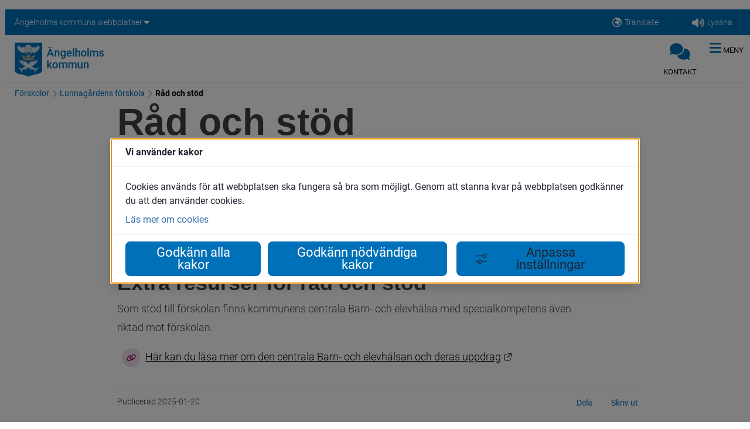

--- FILE ---
content_type: text/html;charset=UTF-8
request_url: https://skolor.engelholm.se/forskolor/lunnagardens-forskola/rad-och-stod.html
body_size: 12674
content:
<!DOCTYPE html>
<html lang="sv" class="sv-no-js sv-template-standardsida">
<head>
   <meta charset="UTF-8">
   <script nonce="96a75661-fae1-11f0-96d9-7124ef102e82">(function(c){c.add('sv-js');c.remove('sv-no-js');})(document.documentElement.classList)</script>
   <title>Råd och stöd - Skolor i Ängelholms kommun</title>
   <link rel="preload" href="/sitevision/system-resource/a67ab20ff110c895ea95794c7868327eaa61eaccaaedb2d635e40e3a641fe2ef/js/jquery.js" as="script">
   <link rel="preload" href="/sitevision/system-resource/a67ab20ff110c895ea95794c7868327eaa61eaccaaedb2d635e40e3a641fe2ef/envision/envision.js" as="script">
   <link rel="preload" href="/sitevision/system-resource/a67ab20ff110c895ea95794c7868327eaa61eaccaaedb2d635e40e3a641fe2ef/js/utils.js" as="script">
   <link rel="preload" href="/sitevision/system-resource/a67ab20ff110c895ea95794c7868327eaa61eaccaaedb2d635e40e3a641fe2ef/js/portlets.js" as="script">
   <meta name="viewport" content="width=device-width, initial-scale=1, minimum-scale=1, shrink-to-fit=no">
   <meta name="dcterms.identifier" content="https://skolor.engelholm.se">
   <meta name="dcterms.language" content="sv">
   <meta name="dcterms.format" content="text/html">
   <meta name="dcterms.type" content="text">
   <link rel="canonical" href="/forskolor/lunnagardens-forskola/rad-och-stod.html">
   <link rel="stylesheet" type="text/css" href="/2.10d2406a162eb1ccf3f1b0/1765851094174/sitevision-responsive-grids.css">
   <link rel="stylesheet" type="text/css" href="/2.10d2406a162eb1ccf3f1b0/1765851172514/sitevision-spacing.css">
   
      <link rel="stylesheet" type="text/css" href="/2.10d2406a162eb1ccf3f1b0/auto/1756819891417/SiteVision.css">
      <link rel="stylesheet" type="text/css" href="/2.10d2406a162eb1ccf3f1b0/40/9969/print/SiteVision.css">
   <link rel="stylesheet" type="text/css" href="/sitevision/system-resource/a67ab20ff110c895ea95794c7868327eaa61eaccaaedb2d635e40e3a641fe2ef/css/portlets.css">
   <link rel="stylesheet" type="text/css" href="/sitevision/system-resource/a67ab20ff110c895ea95794c7868327eaa61eaccaaedb2d635e40e3a641fe2ef/envision/envision.css">

      <link rel="stylesheet" type="text/css" href="/2.10d2406a162eb1ccf3f1b0/91.10d2406a162eb1ccf3f2f1/1765851173830/0/sv-template-asset.css">
         <link rel="stylesheet" type="text/css" href="/webapp-resource/4.3234fcc216315c2e00a12485/360.2571af0f19b24ed4e432678/1768239433957/webapp-assets.css">
      <link rel="stylesheet" type="text/css" href="/webapp-resource/4.3234fcc216315c2e00a12485/360.e21136617485699324901b/1605268406340/webapp-assets.css">
      <link rel="stylesheet" type="text/css" href="/webapp-resource/4.3234fcc216315c2e00a12485/360.141ce33417539cd49a028e4/1604476601046/webapp-assets.css">
      <!-- Piwik Pro -->
   <script nonce="96a75661-fae1-11f0-96d9-7124ef102e82">
      window.dataLayer = window.dataLayer || [];
      window.dataLayer.push({
        event: 'sitevision.preClientContainerSetup',
        sitevision: {
           pageId: '4.3234fcc216315c2e00a12485'
        }
      });
(function(window, document, dataLayerName, id) {
window[dataLayerName]=window[dataLayerName]||[],window[dataLayerName].push({start:(new Date).getTime(),event:"stg.start"});var scripts=document.getElementsByTagName('script')[0],tags=document.createElement('script');
function stgCreateCookie(a,b,c){var d="";if(c){var e=new Date;e.setTime(e.getTime()+24*c*60*60*1e3),d="; expires="+e.toUTCString();f="; SameSite=Strict"}document.cookie=a+"="+b+d+f+"; path=/; Secure"}
var isStgDebug=(window.location.href.match("stg_debug")||document.cookie.match("stg_debug"))&&!window.location.href.match("stg_disable_debug");stgCreateCookie("stg_debug",isStgDebug?1:"",isStgDebug?14:-1);
var qP=[];dataLayerName!=="dataLayer"&&qP.push("data_layer_name="+dataLayerName),qP.push("use_secure_cookies"),isStgDebug&&qP.push("stg_debug");var qPString=qP.length>0?("?"+qP.join("&")):"";
tags.async=!0,tags.src="https://svanalytics.containers.piwik.pro/"+id+".js"+qPString,scripts.parentNode.insertBefore(tags,scripts);
!function(a,n,i){a[n]=a[n]||{};for(var c=0;c<i.length;c++)!function(i){a[n][i]=a[n][i]||{},a[n][i].api=a[n][i].api||function(){var a=[].slice.call(arguments,0);"string"==typeof a[0]&&window[dataLayerName].push({event:n+"."+i+":"+a[0],parameters:[].slice.call(arguments,1)})}}(i[c])}(window,"ppms",["tm","cm"]);
})(window, document, 'dataLayer', 'c02b9c6e-75db-4731-b55c-594dada8b9ff');
   </script>
   <!-- End Piwik Pro -->
   <script nonce="96a75661-fae1-11f0-96d9-7124ef102e82">!function(t,e){t=t||"docReady",e=e||window;var n=[],o=!1,c=!1;function d(){if(!o){o=!0;for(var t=0;t<n.length;t++)try{n[t].fn.call(window,n[t].ctx)}catch(t){console&&console.error(t)}n=[]}}function a(){"complete"===document.readyState&&d()}e[t]=function(t,e){if("function"!=typeof t)throw new TypeError("callback for docReady(fn) must be a function");o?setTimeout(function(){t(e)},1):(n.push({fn:t,ctx:e}),"complete"===document.readyState?setTimeout(d,1):c||(document.addEventListener?(document.addEventListener("DOMContentLoaded",d,!1),window.addEventListener("load",d,!1)):(document.attachEvent("onreadystatechange",a),window.attachEvent("onload",d)),c=!0))}}("svDocReady",window);</script>
   <script src="/2.10d2406a162eb1ccf3f1b0/91.10d2406a162eb1ccf3f2f1/1765851173928/HEAD/0/sv-template-asset.js"></script>
   <link rel="shortcut icon" href="/favicon.ico"  type="image/x-icon" />
   







                                                   
                  
                     
                  
         <meta property="og:image" content="https://skolor.engelholm.se/images/18.21aee84816b820de1e1ea/1561473125810/square-logotype-quarter-size-compressed.png" />

               <meta property="og:image:width" content="250" />
      
               <meta property="og:image:height" content="250" />
         
                                 
         <meta property="og:description" content="Välkommen till Ängelholms kommun! Klicka i länken ovanför för att läsa mer." />

         
                                 
   
<meta name="twitter:card" content="summary" />
<meta property="og:url" content="https://skolor.engelholm.se/forskolor/lunnagardens-forskola/rad-och-stod.html" />
   <script type="text/javascript">
	function googleTranslateElementInit() {
  		new google.translate.TranslateElement({pageLanguage: 'sv'}, 'google_translate_element');
	}
</script>

<script type="text/javascript" src="//translate.google.com/translate_a/element.js?cb=googleTranslateElementInit"></script>
   <script nonce="96a75661-fae1-11f0-96d9-7124ef102e82">
      window.sv = window.sv || {};
      sv.UNSAFE_MAY_CHANGE_AT_ANY_GIVEN_TIME_webAppExternals = {};
      sv.PageContext = {
      pageId: '4.3234fcc216315c2e00a12485',
      siteId: '2.10d2406a162eb1ccf3f1b0',
      userIdentityId: '',
      userIdentityReadTimeout: 0,
      userLocale: 'sv',
      dev: false,
      csrfToken: '',
      html5: true,
      useServerSideEvents: false,
      nodeIsReadOnly: false
      };
   </script>
      <script nonce="96a75661-fae1-11f0-96d9-7124ef102e82">!function(){"use strict";var t,n={},e={},i={};function r(t){return n[t]=n[t]||{instances:[],modules:{},bundle:{}},n[t]}document.querySelector("html").classList.add("js");var s={registerBootstrapData:function(t,n,i,r,s){var a,o=e[t];o||(o=e[t]={}),(a=o[i])||(a=o[i]={}),a[n]={subComponents:r,options:s}},registerInitialState:function(t,n){i[t]=n},registerApp:function(n){var e=n.applicationId,i=r(e);if(t){var s={};s[e]=i,s[e].instances=[n],t.start(s)}else i.instances.push(n)},registerModule:function(t){r(t.applicationId).modules[t.path]=t},registerBundle:function(t){r(t.applicationId).bundle=t.bundle},getRegistry:function(){return n},setAppStarter:function(n){t=n},getBootstrapData:function(t){return e[t]},getInitialState:function(t){return i[t]}};window.AppRegistry=s}();</script>
</head>
<body class=" sv-responsive  env-m-around--0">
<div  id="svid10_10d2406a162eb1ccf3f2659" class="sv-layout no-js article-content-footer padding-puff-4 under-under-start-hero article-content-wrapper c473"><div class="sv-script-portlet sv-portlet sv-skip-spacer sv-template-portlet
" id="svid12_10d2406a162eb1ccf3f1fce"><div id="Tangentbordslankar"><!-- Tangentbordslänkar --></div>

<script>
svDocReady(function() {
   if(!$svjq('body:first-child').hasClass('wrapper')) {
      window.onkeyup = function(e) {
         var key = e.keyCode ? e.keyCode : e.which;
         var tag = e.target.tagName.toLowerCase(); /* Filter out inputs when writing in inputfields etc. */
         var editable = e.target.classList.contains('mce-content-body');
         if(tag != 'input' && tag != 'textarea' && !editable) {
            switch(key) {
               case 49:
                  window.location = '/';
                  break;
               case 50:
                  window.location = '$newsPageUri';
                  break;
               default:
            }
         }
      };
   }
});
</script></div>
<div class="sv-script-portlet sv-portlet sv-template-portlet
" id="svid12_10d2406a162eb1ccf3f2fac"><div id="Tabortnojsglobalt"><!-- Ta bort .no-js globalt --></div><script>
svDocReady(function() {
   $svjq(".no-js").removeClass("no-js");
});
</script></div>
<div id="svid94_10d2406a162eb1ccf3f162c"><div class="sv-custom-module sv-marketplace-sitevision-cookie-consent sv-skip-spacer sv-template-portlet
" id="svid12_693e8af01869650ced62c2"><div id="Cookiebanner"><!-- Cookie-banner --></div><div data-cid="12.693e8af01869650ced62c2"><dialog class="env-dialog env-dialog--large oHJ5jYD6hE4G0dWjJEyW sv-cookie-consent-modal p3C1cK1qBax4DkTt9iZ_" tabindex="-1" aria-live="polite" data-nosnippet="true" aria-labelledby="sv_JC36CwCjSvWA2DnekA3SB"><h2 id="sv_JC36CwCjSvWA2DnekA3SB" class="env-dialog__title env-ui-text-subheading">Vi använder kakor</h2><div class="env-dialog__main"><div class="env-flex  env-flex--column"><p class="env-text">Cookies används för att webbplatsen ska fungera så bra som möjligt. Genom att stanna kvar på webbplatsen godkänner du att den använder cookies.
         </p><p class="env-m-top--x-small env-text"><a class="env-link" href="/ovrigt/cookies.html" rel="" target="_self">Läs mer om cookies</a></p></div></div><div class="env-dialog__controls faKMEo5bnDu4BUB1ZuL5"><form method="post" class="env-d--flex" action="/forskolor/lunnagardens-forskola/rad-och-stod.html?sv.target=12.693e8af01869650ced62c2&amp;sv.12.693e8af01869650ced62c2.route=%2Fconsent-settings"><input type="hidden" name="analytics" value="analytics"/><input type="hidden" name="marketing" value="marketing"/><input type="hidden" name="custom" value="custom"/><input type="hidden" name="functional" value="functional"/><input type="hidden" name="sv.csrfToken"/><button type="submit" class="env-button env-button--primary">Godkänn alla kakor</button></form><form method="post" class="env-d--flex" action="/forskolor/lunnagardens-forskola/rad-och-stod.html?sv.target=12.693e8af01869650ced62c2&amp;sv.12.693e8af01869650ced62c2.route=%2Fconsent-settings"><input type="hidden" name="necessary" value="necessary"/><input type="hidden" name="sv.csrfToken"/><button type="submit" class="env-button env-button--primary">Godkänn nödvändiga kakor</button></form><button type="button" class="env-button env-button--link"><svg xmlns="http://www.w3.org/2000/svg" viewBox="0 0 24 24" class="env-icon env-icon--x-small env-p-right--x-small oseRz4A_uSoCHsamnNdQ" aria-hidden="true"><path d="M23.21,17.45H13.98c-.39-2.07-2.25-3.7-4.41-3.7s-4.05,1.57-4.42,3.7H.79c-.44,0-.79,.36-.79,.79s.36,.79,.79,.79H5.16c.39,2.07,2.25,3.7,4.41,3.7s4.05-1.57,4.42-3.7h9.22c.44,0,.79-.36,.79-.79s-.36-.79-.79-.79Zm-13.64,3.7c-1.58,0-2.91-1.33-2.91-2.91s1.28-2.91,2.91-2.91,2.91,1.33,2.91,2.91-1.28,2.91-2.91,2.91Z"></path><path d="M.79,6.55H15.09c.37,2.13,2.17,3.7,4.42,3.7,2.52,0,4.49-1.97,4.49-4.49s-1.97-4.49-4.49-4.49c-2.25,0-4.05,1.57-4.42,3.7H.79c-.44,0-.79,.36-.79,.79s.36,.79,.79,.79ZM19.51,2.85c1.63,0,2.91,1.28,2.91,2.91s-1.28,2.91-2.91,2.91-2.91-1.28-2.91-2.91,1.28-2.91,2.91-2.91Z"></path></svg>Anpassa inställningar</button></div></dialog></div><script nonce="96a75661-fae1-11f0-96d9-7124ef102e82" >AppRegistry.registerBootstrapData('12.693e8af01869650ced62c2','12.693e8af01869650ced62c2','AGNOSTIC_RENDERER');</script><script nonce="96a75661-fae1-11f0-96d9-7124ef102e82">AppRegistry.registerInitialState('12.693e8af01869650ced62c2',{"settings":{"displayType":"modal","message":"Cookies används för att webbplatsen ska fungera så bra som möjligt. Genom att stanna kvar på webbplatsen godkänner du att den använder cookies.\n         ","settingsSubTitle":null,"cookiePolicyUri":"/ovrigt/cookies.html","title":"Vi använder kakor","cookiePolicyLinkText":"Läs mer om cookies","usePolicyPage":true,"manageButtonText":"Hantera cookies","buttonType":"acceptAllAndNecessary","openLinkInNewTab":false,"usePiwikPro":true},"categories":[{"id":"necessary","title":"Nödvändiga cookies","description":"Gör att våra tjänster är säkra och fungerar som de ska. Därför går de inte att inaktivera.","hasConsent":true},{"id":"analytics","title":"Analytiska cookies","description":"Ger oss information om hur vår webbplats används som gör att vi kan underhålla, driva och förbättra användarupplevelsen.","hasConsent":false,"cookies":["sv-internal-sv-web-analytics"]}],"displayOptions":{"consentOpen":true,"settingsOpen":false},"baseHeadingLevel":1,"customButtonTexts":{"acceptAllCookies":null,"acceptNecessaryCookies":null,"settings":null,"saveAndAccept":null},"useCustomButtonTexts":false});</script>
<script nonce="96a75661-fae1-11f0-96d9-7124ef102e82">AppRegistry.registerApp({applicationId:'marketplace.sitevision.cookie-consent|1.11.8',htmlElementId:'svid12_693e8af01869650ced62c2',route:'/',portletId:'12.693e8af01869650ced62c2',locale:'sv',defaultLocale:'en',webAppId:'marketplace.sitevision.cookie-consent',webAppVersion:'1.11.8',webAppAopId:'360.2571af0f19b24ed4e432678',webAppImportTime:'1768239433957',requiredLibs:{"react":"18.3.1"},childComponentStateExtractionStrategy:'BY_ID'});</script></div>
<header class="sv-vertical sv-layout sv-template-layout" id="svid10_141ce33417539cd49a0286c"><div class="sv-html-portlet sv-portlet sv-skip-spacer sv-template-portlet
" id="svid12_141ce33417539cd49a0286d"><div id="TillinnehallHTML"><!-- Till innehåll - HTML --></div><a href="#page_content" class="keyboard-only">Gå till innehåll</a></div>
<div class="sv-vertical sv-layout sv-template-layout c463"  id="svid10_13aab1ca167b52e2b08251"><div class="sv-fluid-grid sv-grid-head-12 sv-layout sv-skip-spacer sv-template-layout" id="svid10_13aab1ca167b52e2b08252"><div class="sv-row sv-layout sv-skip-spacer sv-template-layout c464"  id="svid10_13aab1ca167b52e2b08253"><div class="sv-layout sv-hide-sv-bp-accessability-bar-mobile sv-skip-spacer sv-column-6 sv-template-layout c460"  id="svid10_13aab1ca167b52e2b08254"><div class="sv-custom-module sv-se-soleilit-SitelistDropdown sv-skip-spacer sv-template-portlet
" id="svid12_e211366174856993249020"><div id="Angelholmskommunswebbplatserdropdown"><!-- Ängelholms kommuns webbplatser dropdown --></div>
<div data-portlet-id="12_e211366174856993249020"><div class="eng-sites-dropdown svelte-4weq2"><button aria-controls="sites-dropdown" aria-expanded="false" class="eng-sites-dropdown__button svelte-4weq2"><span class="sr-only">Visa </span>Ängelholms kommuns webbplatser
    <i class="fas fa-sort-down svelte-4weq2"></i></button>

  <nav aria-label="Ängelholms kommuns webbplatser" id="sites-dropdown"></nav>
</div></div>
<script 
  src="/webapp-files/se.soleilit.SitelistDropdown/1.0.0/client/index.js?160526840634012e211366174856993249020" 
  data-app="%7B%22links%22%3A%5B%7B%22name%22%3A%22%C3%84ngelholms%20kommun%22%2C%22url%22%3A%22https%3A%2F%2Fwww.engelholm.se%22%7D%2C%7B%22name%22%3A%22Jobbwebben%22%2C%22url%22%3A%22https%3A%2F%2Fjobb.engelholm.se%22%7D%2C%7B%22name%22%3A%22J%C3%A4rnv%C3%A4gens%20Museum%22%2C%22url%22%3A%22https%3A%2F%2Fjarnvagsmuseum.engelholm.se%22%7D%2C%7B%22name%22%3A%22%C3%84ngelholms%20gymnasieskola%22%2C%22url%22%3A%22https%3A%2F%2Fgymnasieskola.engelholm.se%22%7D%5D%2C%22backgroundColor%22%3A%22--blue-background%22%2C%22isOffline%22%3Afalse%2C%22isOnline%22%3Atrue%2C%22uniqueId%22%3A%2212_e211366174856993249020%22%7D" 
  data-selector="%5Bdata-portlet-id%3D%2212_e211366174856993249020%22%5D" 
   
  defer>
</script>
<script nonce="96a75661-fae1-11f0-96d9-7124ef102e82">AppRegistry.registerApp({applicationId:'se.soleilit.SitelistDropdown|1.0.0',htmlElementId:'svid12_e211366174856993249020',route:'/',portletId:'12.e211366174856993249020',locale:'sv',defaultLocale:'en',webAppId:'se.soleilit.SitelistDropdown',webAppVersion:'1.0.0',webAppAopId:'360.e21136617485699324901b',webAppImportTime:'1605268406340',requiredLibs:{},childComponentStateExtractionStrategy:'BY_ID'});</script></div>
</div>
<div class="sv-layout accessability-right-column sv-column-6 sv-template-layout c460"  id="svid10_13aab1ca167b52e2b08255"><div class="sv-custom-module mobile-width sv-skip-spacer sv-template-portlet
 c458"  id="svid12_13aab1ca167b52e2b08258"><div id="GoogleTranslateIngang"><!-- Google Translate Ingång --></div><div class="sv-script-portlet sv-portlet sv-skip-spacer sv-template-portlet
 c460" ><a href="https://skolor.engelholm.se/Translate" class="translate-pathway">
	<span  class="far fa-globe-africa c470"></span>
	<p>Translate</p>
</a>

<style>
	.translate-pathway {
      display: flex;
      justify-content: center;
      align-items: center;
      height: 100%;
      min-width: 130px;
      text-decoration: none !important;
      color: white !important;
      font-size: 14px !important;
      font-family: Roboto;
      font-weight: 400;
   }
   
   .translate-pathway p {
      padding-left: 5px;
      margin: 0 !important;
   }
   
   .translate-pathway span {
      font-size: 16px;
   }
   
</style></div>
</div>
<div class="sv-readspeaker_expandingplayer-portlet sv-portlet mobile-width sv-template-portlet
 c458"  id="svid12_10d2406a162eb1ccf3f61a2"><div id="ReadSpeaker"><!-- ReadSpeaker --></div>




               <script type="text/JavaScript" src="//f1-eu.readspeaker.com/script/4544/ReadSpeaker.js?pids=embhl"></script>
      <a accesskey="L"  class="sv-font-rubrik-1-vitgra rs_skip c459" href="//app-eu.readspeaker.com/cgi-bin/rsent?customerid=4544&amp;lang=sv&amp;readid=svid94_3234fcc216315c2e00a12489&amp;url=https%3A//skolor.engelholm.se/forskolor/lunnagardens-forskola/rad-och-stod.html" onclick="readpage(this.href,'readspeaker_player_div_12_10d2406a162eb1ccf3f61a2'); return false;" onkeypress="readpage(this.href,'readspeaker_player_div_12_10d2406a162eb1ccf3f61a2'); return false;">
   
         
          
<div  class="readspeaker-wrapper c479" tabindex="0">
      <span class="fas fa-volume-up c475" ></span>
   	<p class="c477">Lyssna</p>
	</div>
   </a>

         <div id='readspeaker_player_div_12_10d2406a162eb1ccf3f61a2' class="rs_skip rs_preserve"></div>
<style>
	.sv-readspeaker_expandingplayer-portlet {
       min-width: 130px;
       min-height: 22px;
       display: flex;
       justify-content: center;
       align-items: center;
	}
   
   .sv-readspeaker_expandingplayer-portlet a {
      width: 100%;
      height: 100%;
   }
   
   .readspeaker-wrapper {
      display: flex;
      justify-content: center;
      align-items: center;
      height: 100%;
      width: 100%;
      font-size: 14px !important;
   }   
</style>
</div>
</div>
</div>
</div>
</div>
<div class="sv-vertical sv-layout sv-template-layout c455"  id="svid10_10d2406a162eb1ccf3f1d90"><div class="sv-fluid-grid sv-grid-head-12 sv-layout sv-skip-spacer sv-template-layout" id="svid10_10d2406a162eb1ccf3f3a8f"><div class="sv-row sv-layout sv-skip-spacer sv-template-layout" id="svid10_10d2406a162eb1ccf3f5284"><div class="sv-horizontal sv-layout sv-skip-spacer sv-template-layout c476"  id="svid10_10d2406a162eb1ccf3f5a30"><div class="sv-script-portlet sv-portlet sv-skip-spacer sv-horizontal-column sv-template-portlet
" id="svid12_21aee84816b820de1e1245"><div id="LogoSVG"><!-- Logo SVG --></div><div class="header-logo-wrapper">
	<a href="http://www.engelholm.se">
   	<img class="header-logo" src="/images/18.21aee84816b820de1e1240/1561644938137/Angelholmskommun_logotyp_liggande_utan_space.svg" alt="Ängelholms startsida">
	</a>
</div></div>
</div>
<div class="sv-horizontal sv-layout sv-template-layout c468"  id="svid10_10d2406a162eb1ccf3f5a2e"><div class="sv-script-portlet sv-portlet sv-skip-spacer sv-horizontal-column sv-template-portlet
" id="svid12_679ee454163572f1a5c938"><div id="Skript"><!-- Skript --></div><a href="/forskolor/lunnagardens-forskola/kontakt.html" class="header-link">
   
		<span class="fa fa-comments header-icon"></span><br>
	<p>
   	<span class="sr-only">Gå till </span>KONTAKT
	</p>
</a>
</div>
<div class="sv-script-portlet sv-portlet sv-horizontal-column sv-template-portlet
" id="svid12_141ce33417539cd49a02890"><div id="Hamburgermenyknapp"><!-- Hamburgermenyknapp --></div><button class="eng-btn eng-header-btn js-toggle-menu" aria-expanded="false">
  <span class="js-toggle-menu--closed">
    <span class="fa fa-bars header-icon"></span>
    <span class="sr-only">Öppna </span>Meny
  </span>

  <span class="js-toggle-menu--open c453" >
    <span class="fa fa-times header-icon"></span>
    STÄNG<span class="sr-only"> meny</span>
  </span>
</button>

<script>
svDocReady(function() {
  const toggleButton = document.querySelector('.js-toggle-menu');
  const menu = document.querySelector('.ham-menu');
  const wrapper = menu.parentElement;
  const overlay = document.querySelector('.overlay');
  const closedContent = document.querySelector('.js-toggle-menu--closed');
  const openContent = document.querySelector('.js-toggle-menu--open');

  menu.setAttribute('aria-hidden', 'true');

  const toggleButtonContent = function () {
    if (closedContent.style.display === 'none') {
      closedContent.style.display = 'block';
      openContent.style.display = 'none';
    } else {
      closedContent.style.display = 'none';
      openContent.style.display = 'block';
    }
  };

  const toggleAria = function () {
    menu.setAttribute('aria-hidden', !(menu.getAttribute('aria-hidden') === 'true'));
    toggleButton.setAttribute('aria-expanded', !(toggleButton.getAttribute('aria-expanded') === 'true'));
  };

  toggleButton.addEventListener('click', function () {
    $svjq(menu).css("left", "unset");

    $svjq('html, body').animate({ scrollTop: 0 }, 'fast');

    wrapper.classList.toggle("open");

    $svjq(".ham-menu-item")[0].focus();
    $svjq("body").toggleClass("noscroll");

    if ($svjq(window).width() > 2000) {
      var rt = ($svjq(toggleButton).offset().left);
      $svjq(menu).css("left", rt);
    }

    toggleButtonContent();
    toggleAria();
  });

  overlay.addEventListener('click', function () {
    toggleButtonContent();
    toggleAria();
  });

  $svjq("body").on("touchmove", function(e) {
    if (event.target.classList.contains('noscroll')) {
      // no more scrolling
      event.preventDefault();
    }
  });
});
</script>
</div>
</div>
</div>
</div>
</div>
<div class="sv-script-portlet sv-portlet sv-template-portlet
" id="svid12_10d2406a162eb1ccf3f2996"><div id="JavascriptNotice"><!-- JavascriptNotice --></div><div id="js-notice-wrapper" class="c474">
	<div id="jsNotice" class="c465">
   	<p>För bästa upplevelse och funktion av denna webbplats vänligen aktivera javascript.</p>         
   </div>
   
</div>

<script type="text/javascript">
   var jsNoticeWrapper = document.getElementById('js-notice-wrapper');
   jsNoticeWrapper.parentNode.removeChild(jsNoticeWrapper);   
</script>

</div>
</header>
<div class="sv-vertical sv-layout sv-template-layout" id="svid10_10d2406a162eb1ccf3f20d8"><div class="sv-fluid-grid sv-grid-grid12 sv-layout sv-skip-spacer sv-template-layout" id="svid10_10d2406a162eb1ccf3f3aa9"><div id="svid94_10d2406a162eb1ccf3f8dc1"><div class="sv-script-portlet sv-portlet sv-skip-spacer sv-template-portlet
" id="svid12_10d2406a162eb1ccf3f8f99"><div id="Tema"><!-- Tema --></div>
<style type="text/css">
footer.theme-color, .sidtitel {
   background-color: #A00274 !important;
}

.puff-container .theme-color {
   background-color: #A00274;
   border: 1px solid #A00274;
}

.Light-theme-color {
   background-color: #E7C0DC !important;
}
   
#hero_background {
   background-color: rgba(219,223,226,0.5) !important;
}
 

.puff-container>div>div>a:focus {
    background-color: #edeff0;
    outline: 5px solid #A00274;
    outline-offset: -5px;
}
   
a:focus {
    background-color: #edeff0;
    outline: 2px solid #A00274;
    color: black;
}
   
.header-link:focus {
  	outline: 2px solid #A00274;
}
   
.puff-container>div>div>a:focus i, .puff-container>div>div>a:focus svg, .puff-container>div>div>a:focus .puff-title, .puff-container>div>div>a:focus .puff-text {
   color: #A00274 !important;
}

.sv-font-tema-sidfot-text, footer .sv-font-roboto-light-16px-75-visibility,
   a.sv-font-tema-sidfot-text, .sv-font-tema-sidfot-text a,
   footer a.sv-font-trebuchet-ms-14-px-opacity-75, footer .sv-font-trebuchet-ms-14-px-opacity-75 a {
   color: white;
}
   
/*.themed-news-card {
   	border: 1px solid #E7C0DC;	
   border-radius: 5px;	
   background-color: #E7C0DC;	
   box-shadow: 0 2px 4px 0 rgba(0,0,0,0.1);
}*/
</style>
</div>
<main class="sv-vertical sv-layout sv-template-layout" id="svid10_10d2406a162eb1ccf3f8de1"><div id="svid94_10d2406a162eb1ccf3f8f94"><div class="sv-vertical sv-layout sv-skip-spacer sv-template-layout" id="svid10_10d2406a162eb1ccf3f1c65"><div class="sv-vertical sv-layout sv-skip-spacer sv-template-layout c499"  id="svid10_10d2406a162eb1ccf3f3ab5"><div class="sv-fluid-grid sv-grid-head-12 sv-layout sv-skip-spacer sv-template-layout" id="svid10_10d2406a162eb1ccf3f4ff7"><div class="sv-row sv-layout sv-skip-spacer sv-template-layout" id="svid10_10d2406a162eb1ccf3f59e6"><div class="sv-multilevellink-portlet sv-portlet sv-skip-spacer sv-template-portlet
 c502"  id="svid12_10d2406a162eb1ccf3f60ff"><div id="Flernivalank"><!-- Flernivålänk --></div>

<nav aria-label="Breadcrumb">
<ul class="c512">
   
         	            <li class="sv-inline">
                                          
                                 
                           <a href="/forskolor.html" class="sv-font-breadcrums-bla c504" >Förskolor</a>
               </li>
      	            <li class="sv-inline">
          <span class="fas fa-angle-right c506" > </span>                                  
                                 
                           <a href="/forskolor/lunnagardens-forskola.html" class="sv-font-breadcrums-bla c509" >Lunnagårdens förskola</a>
               </li>
      	            <li class="sv-inline">
          <span class="fas fa-angle-right c506" > </span>                                  <span  class="sv-font-breadcrums-bla c505">Råd och stöd</span>
                     </li>
      	</ul>
</nav></div>
</div>
</div>
</div>
<div class="sv-html-portlet sv-portlet sv-template-portlet
" id="svid12_141ce33417539cd49a0287f"><div id="SidinnehallHTML"><!-- Sidinnehåll - HTML --></div><div id="page_content"></div></div>
<div class="sv-vertical sv-layout sv-template-layout" id="svid10_10d2406a162eb1ccf3f8f97"><div id="svid94_10d2406a162eb1ccf3f169b"><div class="sv-fluid-grid sv-grid-12-content sv-layout sv-skip-spacer sv-template-layout" id="svid10_10d2406a162eb1ccf3f3107"><div class="sv-vertical sv-layout article-content-wrapper sv-skip-spacer sv-template-layout" id="svid10_10d2406a162eb1ccf3f3791"><div class="sv-vertical sv-layout sv-skip-spacer sv-template-layout" id="svid10_10d2406a162eb1ccf3f1da7"><div class="sv-vertical sv-layout sv-skip-spacer sv-template-layout" id="svid93_10d2406a162eb1ccf3f4333"></div>
</div>
<div class="sv-script-portlet sv-portlet sv-template-portlet
" id="svid12_10d2406a162eb1ccf3f5212"><div id="Designarkiverat"><!-- Design arkiverat --></div></div>
<div id="svid94_10d2406a162eb1ccf3f1264"><div class="sv-vertical sv-layout allowIconLinks sv-skip-spacer sv-template-layout c466"  id="svid10_10d2406a162eb1ccf3f1df7"><div id="svid94_3234fcc216315c2e00a12489" class="pagecontent sv-layout"><div id="Ovreinnehallsrad"><!-- Övre innehållsrad --></div><div class="sv-text-portlet sv-use-margins sv-skip-spacer" id="svid12_3234fcc216315c2e00a1248a"><div id="Rubrik"><!-- Rubrik --></div><div class="sv-text-portlet-content"><h1 class="topHeading" id="h-Radochstod">Råd och stöd</h1></div></div>
<div class="sv-text-portlet sv-use-margins" id="svid12_3234fcc216315c2e00a1248b"><div id="Ingress"><!-- Ingress --></div><div class="sv-text-portlet-content"><p class="sv-font-ingress">På den här sidan kan du läsa om hur vi arbetar med barnens hälsa och hur du kan få råd och stöd.</p></div></div>
<div class="sv-text-portlet sv-use-margins" id="svid12_21aee84816b820de1e1332"><div id="Text1"><!-- Text 1 --></div><div class="sv-text-portlet-content"><h2 class="subheading" id="h-Resurspersoner">Resurspersoner</h2><p class="news">Resurspersoner som är knutna till vår förskola är logoped och psykolog från Elevhälsan.</p></div></div>
<div class="sv-layout" id="svid30_3234fcc216315c2e00a1248d"><div id="Centralelevhalsaforskolor"><!-- Central elevhälsa_förskolor --></div><div class="sv-text-portlet sv-use-margins sv-skip-spacer" id="svid12_3234fcc216315c2e00a11bc2"><div id="Brodtext"><!-- Brödtext --></div><div class="sv-text-portlet-content"><h2 class="subheading" id="h-Extraresurserforradochstod">Extra resurser för råd och stöd</h2><p class="normal">Som stöd till förskolan finns kommunens centrala Barn- och elevhälsa med specialkompetens även riktad mot förskolan.</p><p class="normal"><a href="https://www.engelholm.se/utbildning-och-barnomsorg/barn--och-elevhalsa.html">Här kan du läsa mer om den centrala Barn- och elevhälsan och deras uppdrag<svg class="env-link-icon" aria-hidden="true"><use href="/sitevision/link-icons.svg#link-external"></use></svg><span class="env-assistive-text"> Länk till annan webbplats.</span></a></p></div></div>
</div>
</div></div>
</div></div>
<div class="sv-row sv-layout article-content-footer sv-template-layout" id="svid10_10d2406a162eb1ccf3f37f7"><div class="sv-text-portlet sv-use-margins sv-skip-spacer sv-template-portlet
 c511"  id="svid12_10d2406a162eb1ccf3f4c76"><div id="Text1-0"><!-- Text 1 --></div><div class="sv-text-portlet-content"><p class="sv-font-datum">Publicerad <time datetime="2025-01-20T14:51:29+01:00">2025-01-20</time></p></div></div>
<div class="sv-vertical sv-layout sv-template-layout c508"  id="svid10_141ce33417539cd49a02b49"><div class="sv-script-portlet sv-portlet sv-skip-spacer sv-template-portlet
" id="svid12_10d2406a162eb1ccf3f4c6c"><div id="Lattlast"><!-- Lättläst --></div>
</div>
<div class="sv-custom-module sv-template-portlet
 c511"  id="svid12_10d2406a162eb1ccf3f4d38"><div id="Delaexpandable"><!-- Dela expandable --></div><div class="sv-script-portlet sv-portlet sv-skip-spacer sv-template-portlet
"><div class="share-container no-js">
  <a href="#" id="sharebtn" class="sv-font-menylank-bla">Dela</a>
   <ul id="shareicons" class="hidden">
    <li class="sharebuttonlist__item">
      <!-- Dela på Facebook -->
      <a href="http://www.facebook.com/sharer.php?u=https%3A%2F%2Fskolor.engelholm.se%2Fforskolor%2Flunnagardens-forskola%2Frad-och-stod.html" rel="external" class="sharebutton" title="Dela på Facebook">
           <i class="fab fa-facebook-square share-facebook"></i>
        </a>
    </li><!--
    --><li class="sharebuttonlist__item">
      <!-- Dela på Twitter -->
      <a href="http://twitter.com/intent/tweet?text=https%3A%2F%2Fskolor.engelholm.se%2Fforskolor%2Flunnagardens-forskola%2Frad-och-stod.html%20(via%20Skolor%20i%20%C3%84ngelholms%20kommun)" rel="external" class="sharebutton sharebutton--twitter sharebutton--icon-twitter" title="Dela på Twitter">
           <i class="fab fa-twitter-square share-twitter"></i>
        </a>
    </li><!--
    --><li class="sharebuttonlist__item">
      <!-- Dela på LinkedIn -->
      <a href="http://www.linkedin.com/shareArticle?mini=true&amp;url=https%3A%2F%2Fskolor.engelholm.se%2Fforskolor%2Flunnagardens-forskola%2Frad-och-stod.html" rel="external" class="sharebutton sharebutton--linkedin sharebutton--icon-linkedin" title="Dela på LinkedIn">
           <i class="fab fa-linkedin share-linkedin"></i>
        </a>
    </li><!--
    --><li class="sharebuttonlist__item">
      <!-- Dela på Google+ -->
      <a href="https://plus.google.com/share?url=https%3A%2F%2Fskolor.engelholm.se%2Fforskolor%2Flunnagardens-forskola%2Frad-och-stod.html" rel="external" class="sharebutton sharebutton--gplus sharebutton--icon-gplus" title="Dela på Google+">
           <i class="fab fa-google-plus-square share-google-plus"></i>
        </a>
    </li><!--
    --><li class="sharebuttonlist__item">
      <!-- Dela via email -->
      <a href="mailto:?body=https%3A%2F%2Fskolor.engelholm.se%2Fforskolor%2Flunnagardens-forskola%2Frad-och-stod.html%20(via%20Skolor%20i%20%C3%84ngelholms%20kommun)&amp;subject=R%C3%A5d%20och%20st%C3%B6d" class="sharebutton sharebutton--email sharebutton--icon-email" title="Dela via email">
           <i class="fas fa-envelope-square share-email"></i>
        </a>
    </li>
  </ul>   
</div></div>
</div>
<div class="sv-print-portlet sv-portlet sv-template-portlet
 c500"  id="svid12_10d2406a162eb1ccf3f4c77"><div id="Utskriftsversion"><!-- Utskriftsversion --></div>

  <a class="sv-font-menylank-bla" title="Utskriftsversion" rel="nofollow" href="/forskolor/lunnagardens-forskola/rad-och-stod.html.printable">

  Skriv ut
</a></div>
</div>
</div>
</div>
</div></div>
</div>
<div class="sv-vertical sv-layout sv-template-layout c513"  id="svid10_10d2406a162eb1ccf3f2cb2"><div id="svid94_10d2406a162eb1ccf3f16ab"><div class="sv-vertical sv-layout sv-skip-spacer sv-template-layout" id="svid10_10d2406a162eb1ccf3f21a7"><div class="sv-fluid-grid sv-grid-12-content sv-layout sv-skip-spacer sv-template-layout" id="svid10_10d2406a162eb1ccf3f3643"><div class="sv-vertical sv-layout sv-skip-spacer sv-template-layout c456"  id="svid10_10d2406a162eb1ccf3f5476"><div id="svid94_10d2406a162eb1ccf3f1268"><div class="sv-row sv-layout faqarea allowIconLinks sv-skip-spacer sv-template-layout" id="svid10_10d2406a162eb1ccf3f1da9"><div class="sv-custom-module sv-skip-spacer sv-template-portlet
" id="svid12_23ea8e3e1637b7642041d1d"><div id="Visafragorochsvar"><!-- Visa frågor och svar --></div><div class="sv-vertical sv-layout sv-skip-spacer sv-template-layout"><div class="sv-script-portlet sv-portlet sv-skip-spacer sv-template-portlet
"><style>
	.faqarea {
      display:none!important;
   }
</style>

<div class="questions-header">
   
	<a href="https://kundtjanst.engelholm.se/org/angelholms-kommun/">Ställ din fråga till kundtjänst</a>
</div></div>
</div>
</div>
<div id="svid94_3234fcc216315c2e00a1248e" class="pagecontent sv-layout"><div id="Nedreinnehallsyta"><!-- Nedre innehållsyta --></div><div class="sv-text-portlet sv-use-margins sv-skip-spacer c507"  id="svid12_3234fcc216315c2e00a1248f"><div id="Text"><!-- Text --></div><div class="sv-text-portlet-content"><h2 class="subheading" id="h-Fragorochsvar">Frågor och svar</h2></div></div>
</div></div>
<div class="sv-row sv-layout sv-hide-sv-bp-mobile sv-template-layout" id="svid10_10d2406a162eb1ccf3f27cc"><div class="sv-custom-module sv-se-soleilit-submenu sv-skip-spacer sv-template-portlet
" id="svid12_141ce33417539cd49a02b4a"><div id="Undermeny"><!-- Undermeny --></div>
<div data-portlet-id="12_141ce33417539cd49a02b4a"><h2 class="subheading">Andra sidor under ämnet Lunnagårdens förskola</h2>

<nav aria-label="Undermeny syskonsidor" class="eng-child-pages"><ul class="eng-child-pages__list svelte-1eibjax"><li class="svelte-1eibjax"><a class="eng-child-pages__item eng-child-pages__item--blue-background svelte-1eibjax" href="/forskolor/lunnagardens-forskola/kontakt.html"><i class="fas fa-chevron-right svelte-1eibjax"></i>Kontakt</a>
        </li><li class="svelte-1eibjax"><a class="eng-child-pages__item eng-child-pages__item--blue-background svelte-1eibjax" href="/forskolor/lunnagardens-forskola/om-oss.html"><i class="fas fa-chevron-right svelte-1eibjax"></i>Om oss</a>
        </li><li class="svelte-1eibjax"><a class="eng-child-pages__item eng-child-pages__item--blue-background svelte-1eibjax" href="/forskolor/lunnagardens-forskola/sa-arbetar-vi.html"><i class="fas fa-chevron-right svelte-1eibjax"></i>Så arbetar vi</a>
        </li><li class="svelte-1eibjax"><a class="eng-child-pages__item eng-child-pages__item--blue-background svelte-1eibjax" href="/forskolor/lunnagardens-forskola/till-dig-som-foralder.html"><i class="fas fa-chevron-right svelte-1eibjax"></i>Till dig som förälder</a>
        </li></ul></nav></div>
<script 
  src="/webapp-files/se.soleilit.submenu/1.0.0/client/index.js?160447660104612141ce33417539cd49a02b4a" 
  data-app="%7B%22backgroundColor%22%3A%22--blue-background%22%2C%22pages%22%3A%5B%7B%22URI%22%3A%22%2Fforskolor%2Flunnagardens-forskola%2Fkontakt.html%22%2C%22displayName%22%3A%22Kontakt%22%7D%2C%7B%22URI%22%3A%22%2Fforskolor%2Flunnagardens-forskola%2Fom-oss.html%22%2C%22displayName%22%3A%22Om%20oss%22%7D%2C%7B%22URI%22%3A%22%2Fforskolor%2Flunnagardens-forskola%2Fsa-arbetar-vi.html%22%2C%22displayName%22%3A%22S%C3%A5%20arbetar%20vi%22%7D%2C%7B%22URI%22%3A%22%2Fforskolor%2Flunnagardens-forskola%2Ftill-dig-som-foralder.html%22%2C%22displayName%22%3A%22Till%20dig%20som%20f%C3%B6r%C3%A4lder%22%7D%5D%2C%22type%22%3A%22siblings%22%2C%22parentPageName%22%3A%22Lunnag%C3%A5rdens%20f%C3%B6rskola%22%2C%22isOffline%22%3Afalse%2C%22isOnline%22%3Atrue%2C%22uniqueId%22%3A%2212_141ce33417539cd49a02b4a%22%7D" 
  data-selector="%5Bdata-portlet-id%3D%2212_141ce33417539cd49a02b4a%22%5D" 
   
  defer>
</script>
<script nonce="96a75661-fae1-11f0-96d9-7124ef102e82">AppRegistry.registerApp({applicationId:'se.soleilit.submenu|1.0.0',htmlElementId:'svid12_141ce33417539cd49a02b4a',route:'/',portletId:'12.141ce33417539cd49a02b4a',locale:'sv',defaultLocale:'en',webAppId:'se.soleilit.submenu',webAppVersion:'1.0.0',webAppAopId:'360.141ce33417539cd49a028e4',webAppImportTime:'1604476601046',requiredLibs:{},childComponentStateExtractionStrategy:'BY_ID'});</script></div>
</div>
</div></div>
</div>
<div class="sv-fluid-grid sv-grid-12-content sv-layout sv-template-layout" id="svid10_10d2406a162eb1ccf3f3460"><div class="sv-row sv-layout sv-skip-spacer sv-template-layout c466"  id="svid10_10d2406a162eb1ccf3f527d"><div class="sv-layout sv-skip-spacer sv-column-6 sv-template-layout" id="svid10_10d2406a162eb1ccf3f5a61"><div class="sv-related-portlet sv-portlet sv-skip-spacer sv-template-portlet
" id="svid12_10d2406a162eb1ccf3f6197"><div id="Relateradinformation"><!-- Relaterad information --></div>
</div>
</div>
<div class="sv-layout sv-column-6 sv-template-layout" id="svid10_10d2406a162eb1ccf3f5a60"><div class="sv-related-portlet sv-portlet sv-skip-spacer sv-template-portlet
" id="svid12_10d2406a162eb1ccf3f5eac"><div id="Relateradinformation-0"><!-- Relaterad information --></div>
</div>
</div>
</div>
</div>
</div>
</div></div>
<div class="sv-vertical sv-layout sv-template-layout c510"  id="svid10_10d2406a162eb1ccf3f30a5"><div class="sv-fluid-grid sv-grid-12-content sv-layout sv-skip-spacer sv-template-layout" id="svid10_10d2406a162eb1ccf3f30a8"><div id="svid94_10d2406a162eb1ccf3f16ae"></div></div>
</div>
<div class="sv-vertical sv-layout sv-template-layout c501"  id="svid10_28db431c1686941563d428"><div class="sv-fluid-grid sv-grid-12-content sv-layout sv-skip-spacer sv-template-layout" id="svid10_28db431c1686941563d429"><div class="sv-row sv-layout sv-skip-spacer sv-template-layout" id="svid10_28db431c1686941563d42a"><div class="sv-layout sv-skip-spacer sv-column-6 sv-template-layout" id="svid10_28db431c1686941563d42c"><div class="sv-html-portlet sv-portlet sv-skip-spacer sv-template-portlet
" id="svid12_28db431c1686941563d42d"><div id="HTML"><!-- HTML --></div><div class="feedback">
  <h2>
    Fick du hjälp av informationen på sidan?
  </h2>
  <p>
    Ge oss gärna feedback så att vi kan göra hemsidan och informationen bättre.
  </p>
  <div class="feedback-buttons">
    <button id="feedback-yes" type="button" class="color-accept">Ja<span class="sr-only">, jag fick hjälp av informationen på sidan</span></button>
    <button id="feedback-no" type="button" class="color-decline">Nej<span class="sr-only">, jag fick inte hjälp av informationen på sidan</span></button>
  </div>
</div></div>
<div class="sv-script-portlet sv-portlet sv-template-portlet
" id="svid12_28db431c1686941563d42e"><div id="Skript-0"><!-- Skript --></div><script type="text/javascript">
svDocReady(function() {
$svjq(function() {
 $svjq("#feedback-no").on("click keypress", function(e) {
   $svjq(".dropdown-feedback-form-yes:visible").slideToggle();
    $svjq(".dropdown-feedback-form-no").slideToggle();
});  
   
   $svjq("#feedback-yes").on("click keypress", function(e) {	
      $svjq(".dropdown-feedback-form-no:visible").slideToggle();
    $svjq(".dropdown-feedback-form-yes").slideToggle();
}); 
});
});


</script></div>
<div class="sv-form-portlet sv-portlet dropdown-feedback-form-no sv-template-portlet
" id="svid12_28db431c1686941563d42f"><div id="Epostformularnej"><!-- E-postformulär-nej --></div>



   
<form novalidate="novalidate" id="form_28db431c1686941563d42f" action="/forskolor/lunnagardens-forskola/rad-och-stod.html;jsessionid=92CD01745BF5431DD614A48453DC640A?sv.url=12.28db431c1686941563d42f&amp;state=create#svid12_28db431c1686941563d42f"  method="post" class="env-m-around--0"  data-sv-single-click>
<div class="sv-defaultFormTheme">
   <label class="env-d--none" aria-hidden="true" for="mailname_id_28db431c1686941563d42f">Mail name e-mail:</label>
<input class="env-d--none" aria-hidden="true" id="mailname_id_28db431c1686941563d42f" name="mail_name_28db431c1686941563d42f" autocomplete="off" type="text" value="">



 
<div class="sv-formFieldRow">
        
         
   
      <div class="sv-formField sv-formField--cols-12 c490"  id="field_134_28db431c1686941563d431_container">
         
         
         
           

      </div>
           
            </div>
      <div class="sv-formFieldRow">
         
   
      <div class="sv-formField sv-formField--cols-12 c490"  id="field_120_28db431c1686941563d433_container">
         
         
         
           









      
<div>
   
      

   <div class="sv-field-title-container sv-bold">
               <label class="normal" for="field_120_28db431c1686941563d433">Kommentar  </label>         </div>
   
</div>
<div  >




<input class="sv-form-textfield normal"
    title="" type="text" value="" id="field_120_28db431c1686941563d433" name="field_120_28db431c1686941563d433"   maxlength=4000
            >




</div>


      </div>
           
            </div>
      <div class="sv-formFieldRow">
         
   
      <div class="sv-formField sv-formField--cols-12 c490"  id="field_120_28db431c1686941563d434_container">
         
         
         
           









         
<div>
   
      

   <div class="sv-field-title-container sv-bold">
               <label class="normal" for="field_120_28db431c1686941563d434">E-postadress(Valfritt)  </label>         </div>
   
</div>
<div  >




<input class="sv-form-textfield normal"
    title="" type="text" value="" id="field_120_28db431c1686941563d434" name="field_120_28db431c1686941563d434"   maxlength=4000
         aria-describedby="sv-field-description-field_120_28db431c1686941563d434"
            >


         <span id="sv-field-description-field_120_28db431c1686941563d434" class="normal">Ge oss din e-postadress om du vill ha återkoppling på din feedback.</span>
   

</div>


      </div>
           
            </div>
      <div class="sv-formFieldRow">
         
   
      <div class="sv-formField sv-formField--cols-12 c490"  id="field_134_28db431c1686941563d435_container">
         
         
         
           

      </div>
   </div>

   
   <div class="sv-formFieldRow">
      <div class="sv-formField c490" >
         <input class="normal" type="submit" value="Skicka">
      </div>
   </div>

</div>
</form>

   
   <script nonce="96a75661-fae1-11f0-96d9-7124ef102e82">
svDocReady(function() {
   var counter = 0;
   var selector = '#svid' + '12.28db431c1686941563d42f'.replace('.', '_') + ' form';
   $svjq(selector).one('keypress', function() {
      var checkInterval = setInterval(function() {
         $svjq.post('/4.3234fcc216315c2e00a12485/12.28db431c1686941563d42f.html?state=keepAlive&amp;sv.contenttype=text/html;charset=UTF-8');
         if (++counter === 12) {
            window.clearInterval(checkInterval);
         }
      }, 900000); // 15 minutes
   });
});
</script></div>
<div class="sv-form-portlet sv-portlet dropdown-feedback-form-yes sv-template-portlet
" id="svid12_28db431c1686941563d437"><div id="Epostformularja"><!-- E-postformulär-ja --></div>



   
<form novalidate="novalidate" id="form_28db431c1686941563d437" action="/forskolor/lunnagardens-forskola/rad-och-stod.html;jsessionid=92CD01745BF5431DD614A48453DC640A?sv.url=12.28db431c1686941563d437&amp;state=create#svid12_28db431c1686941563d437"  method="post" class="env-m-around--0"  data-sv-single-click>
<div class="sv-defaultFormTheme">
   <label class="env-d--none" aria-hidden="true" for="mailname_id_28db431c1686941563d437">Mail name e-mail:</label>
<input class="env-d--none" aria-hidden="true" id="mailname_id_28db431c1686941563d437" name="mail_name_28db431c1686941563d437" autocomplete="off" type="text" value="">



 
<div class="sv-formFieldRow">
        
         
   
      <div class="sv-formField sv-formField--cols-12 c490"  id="field_134_28db431c1686941563d439_container">
         
         
         
           

      </div>
           
            </div>
      <div class="sv-formFieldRow">
         
   
      <div class="sv-formField sv-formField--cols-12 c490"  id="field_120_28db431c1686941563d43b_container">
         
         
         
           









      
<div>
   
      

   <div class="sv-field-title-container sv-bold">
               <label class="normal" for="field_120_28db431c1686941563d43b">Kommentar  </label>         </div>
   
</div>
<div  >




<input class="sv-form-textfield normal"
    title="" type="text" value="" id="field_120_28db431c1686941563d43b" name="field_120_28db431c1686941563d43b"   maxlength=4000
            >




</div>


      </div>
           
            </div>
      <div class="sv-formFieldRow">
         
   
      <div class="sv-formField sv-formField--cols-12 c490"  id="field_120_28db431c1686941563d43c_container">
         
         
         
           









         
<div>
   
      

   <div class="sv-field-title-container sv-bold">
               <label class="normal" for="field_120_28db431c1686941563d43c">E-postadress(Valfritt)  </label>         </div>
   
</div>
<div  >




<input class="sv-form-textfield normal"
    title="" type="text" value="" id="field_120_28db431c1686941563d43c" name="field_120_28db431c1686941563d43c"   maxlength=4000
         aria-describedby="sv-field-description-field_120_28db431c1686941563d43c"
            >


         <span id="sv-field-description-field_120_28db431c1686941563d43c" class="normal">Ge oss din e-postadress om du vill ha återkoppling på din feedback.</span>
   

</div>


      </div>
           
            </div>
      <div class="sv-formFieldRow">
         
   
      <div class="sv-formField sv-formField--cols-12 c490"  id="field_134_28db431c1686941563d43d_container">
         
         
         
           

      </div>
   </div>

   
   <div class="sv-formFieldRow">
      <div class="sv-formField c490" >
         <input class="normal" type="submit" value="Skicka">
      </div>
   </div>

</div>
</form>

   
   <script nonce="96a75661-fae1-11f0-96d9-7124ef102e82">
svDocReady(function() {
   var counter = 0;
   var selector = '#svid' + '12.28db431c1686941563d437'.replace('.', '_') + ' form';
   $svjq(selector).one('keypress', function() {
      var checkInterval = setInterval(function() {
         $svjq.post('/4.3234fcc216315c2e00a12485/12.28db431c1686941563d437.html?state=keepAlive&amp;sv.contenttype=text/html;charset=UTF-8');
         if (++counter === 12) {
            window.clearInterval(checkInterval);
         }
      }, 900000); // 15 minutes
   });
});
</script></div>
</div>
</div>
</div>
</div>
</div></main>
<footer class="sv-vertical sv-layout theme-color sv-template-layout c463"  id="svid10_10d2406a162eb1ccf3f8dc3"><div class="sv-fluid-grid sv-grid-templates12 sv-layout sv-skip-spacer sv-template-layout c456"  id="svid10_10d2406a162eb1ccf3f8dca"><div class="sv-row sv-layout sv-skip-spacer sv-template-layout" id="svid10_10d2406a162eb1ccf3f8dcb"><div class="sv-layout sv-skip-spacer sv-column-3 sv-template-layout" id="svid10_10d2406a162eb1ccf3f8dcc"><div class="sv-text-portlet sv-use-margins sv-skip-spacer sv-template-portlet
" id="svid12_10d2406a162eb1ccf3f8dd0"><div id="Text-0"><!-- Text --></div><div class="sv-text-portlet-content"><p class="sv-font-tema-sidfot-rubrik">Kontakta oss</p></div></div>
<div class="sv-custom-module sv-template-portlet
" id="svid12_10d2406a162eb1ccf3f8dd6"><div id="Telefon"><!-- Telefon --></div><div class="sv-script-portlet sv-portlet sv-skip-spacer sv-template-portlet
"><div class="footericon">
      	<a href=tel:043187000>
      	<div class="fa-icon-text">
      	<i class="fas fa-phone fa-fw"></i>   	      
      	<div>0431-870 00</div>
      </div>   	
  		
	      </a>
	</div></div>
</div>
<div class="sv-custom-module sv-template-portlet
" id="svid12_10d2406a162eb1ccf3f8dd8"><div id="mail"><!-- mail --></div><div class="sv-script-portlet sv-portlet sv-skip-spacer sv-template-portlet
"><div class="footericon">
      	<a href=mailto:FO9@engelholm.se>
      	<div class="fa-icon-text">
      	<i class="fas fa-envelope fa-fw"></i>   	      
      	<div>Skicka e-post</div>
      </div>   	
  		
	      </a>
	</div></div>
</div>
<div class="sv-custom-module sv-template-portlet
" id="svid12_3234fcc216315c2e00a9010"><div id="Kontakt"><!-- Kontakt --></div><div class="sv-script-portlet sv-portlet sv-skip-spacer sv-template-portlet
"><div class="footericon">
      	<a href=/forskolor/lunnagardens-forskola/kontakt.html>
      	<div class="fa-icon-text">
      	<i class="fas fa-comments fa-fw"></i>   	      
      	<div>Fler kontaktuppgifter</div>
      </div>   	
  		
	      </a>
	</div></div>
</div>
</div>
<div class="sv-layout sv-column-3 sv-template-layout" id="svid10_10d2406a162eb1ccf3f8dcd"><div class="sv-text-portlet sv-use-margins sv-skip-spacer sv-template-portlet
" id="svid12_10d2406a162eb1ccf3f8ddc"><div id="Text-1"><!-- Text --></div><div class="sv-text-portlet-content"><p class="sv-font-tema-sidfot-rubrik">Besöksadresser</p></div></div>
<div class="sv-text-portlet sv-use-margins sv-template-portlet
" id="svid12_3234fcc216315c2e00a8f4a"><div id="Text4"><!-- Text 4 --></div><div class="sv-text-portlet-content"><p class="sv-font-tema-sidfot-text">Lunnagårdens förskola</p></div></div>
<div class="sv-text-portlet sv-use-margins sv-template-portlet
" id="svid12_3234fcc216315c2e00a8f49"><div id="Text3"><!-- Text 3 --></div><div class="sv-text-portlet-content"><p class="sv-font-roboto-light-16px-75-visibility">Lunnamöllegatan 3</p><p class="sv-font-roboto-light-16px-75-visibility">266 33 Munka-Ljungby</p></div></div>
</div>
<div class="sv-layout sv-column-3 sv-template-layout" id="svid10_10d2406a162eb1ccf3f8dce"><div class="sv-related-portlet sv-portlet sv-skip-spacer sv-template-portlet
 c472"  id="svid12_10d2406a162eb1ccf3f8dde"><div id="Relateradinformation-1"><!-- Relaterad information --></div>

   	<p class="sv-font-tema-sidfot-rubrik">Länkar</p>
   		<div class="c493"><!-- Space --></div>
      

   <ul class="sv-defaultlist">
                              
            <li class="c487"><a href="https://www.engelholm.se/ovrigt/kontakta-oss/synpunkter-berom-och-klagomal/lamna-berom-synpunkter-eller-klagomal-inom-forskola-fritidshem-och-utbildning.html" class="sv-font-tema-sidfot-text">Ge beröm eller klagomål<svg class="env-link-icon" aria-hidden="true"><use href="/sitevision/link-icons.svg#link-external"></use></svg><span class="env-assistive-text"> Länk till annan webbplats.</span></a></li>
                                             
            <li class="c487"><a href="https://eservice.engelholm.se" class="sv-font-tema-sidfot-text">E-tjänster<svg class="env-link-icon" aria-hidden="true"><use href="/sitevision/link-icons.svg#link-external"></use></svg><span class="env-assistive-text"> Länk till annan webbplats.</span></a></li>
                     </ul>      
</div>
</div>
<div class="sv-layout sv-column-3 sv-template-layout" id="svid10_10d2406a162eb1ccf3f8dcf"><div class="sv-text-portlet sv-use-margins sv-skip-spacer sv-template-portlet
" id="svid12_10d2406a162eb1ccf3f8ddf"><div id="Text1-1"><!-- Text 1 --></div><div class="sv-text-portlet-content"><p class="sv-font-tema-sidfot-rubrik">Följ oss</p></div></div>
<div class="sv-custom-module sv-template-portlet
" id="svid12_3234fcc216315c2e00a8fa2"><div id="Faebook"><!-- Faebook --></div><div class="sv-script-portlet sv-portlet sv-skip-spacer sv-template-portlet
"><div class="footericon">
      	<a href=https://sv-se.facebook.com/angelholm/>
      	<div class="fa-icon-text">
      	<i class="fab fa-facebook-square fa-fw"></i>   	      
      	<div>Facebook</div>
      </div>   	
  		
	      </a>
	</div></div>
</div>
<div class="sv-custom-module sv-template-portlet
" id="svid12_3234fcc216315c2e00a8faa"><div id="Instagram"><!-- Instagram --></div><div class="sv-script-portlet sv-portlet sv-skip-spacer sv-template-portlet
"><div class="footericon">
      	<a href=https://www.instagram.com/engelholmskommun/>
      	<div class="fa-icon-text">
      	<i class="fab fa-instagram fa-fw"></i>   	      
      	<div>Instagram</div>
      </div>   	
  		
	      </a>
	</div></div>
</div>
<div class="sv-custom-module sv-template-portlet
" id="svid12_3234fcc216315c2e00a8fae"><div id="Youtube"><!-- Youtube --></div><div class="sv-script-portlet sv-portlet sv-skip-spacer sv-template-portlet
"><div class="footericon">
      	<a href=https://www.youtube.com/user/AngelholmsKommun>
      	<div class="fa-icon-text">
      	<i class="fab fa-youtube-square fa-fw"></i>   	      
      	<div>Youtube</div>
      </div>   	
  		
	      </a>
	</div></div>
</div>
</div>
</div>
<div class="sv-row sv-layout sv-template-layout" id="svid10_10d2406a162eb1ccf3f9023"><div class="sv-vertical sv-layout sv-skip-spacer sv-template-layout" id="svid10_10d2406a162eb1ccf3f9053"><div class="sv-image-portlet sv-portlet sv-skip-spacer sv-template-portlet
 c452"  id="svid12_10d2406a162eb1ccf3f904d"><div id="Bild"><!-- Bild --></div><img alt="" class="sv-noborder c461"  width="859" height="328" srcset="/images/18.21aee84816b820de1e1139/1561538098111/x160p/Angelholmskommun_logotyp_liggande_svart-compressed.png 160w, /images/18.21aee84816b820de1e1139/1561538098111/x320p/Angelholmskommun_logotyp_liggande_svart-compressed.png 320w, /images/18.21aee84816b820de1e1139/1561538098111/x480p/Angelholmskommun_logotyp_liggande_svart-compressed.png 480w, /images/18.21aee84816b820de1e1139/1561538098111/x640p/Angelholmskommun_logotyp_liggande_svart-compressed.png 640w, /images/18.21aee84816b820de1e1139/1561538098111/x800p/Angelholmskommun_logotyp_liggande_svart-compressed.png 800w, /images/18.21aee84816b820de1e1139/1561538098111/Angelholmskommun_logotyp_liggande_svart-compressed.png 859w" sizes="100vw" src="/images/18.21aee84816b820de1e1139/1561538098111/Angelholmskommun_logotyp_liggande_svart-compressed.png"></div>
</div>
</div>
</div>
</footer>
</div></div>
</div>
<div class="sv-custom-module sv-template-portlet
" id="svid12_10d2406a162eb1ccf3f8f37"><div id="Hamburgermeny"><!-- Hamburgermeny --></div><div class="sv-script-portlet sv-portlet sv-skip-spacer sv-template-portlet
"><!-- <script defer src="https://use.fontawesome.com/releases/v5.0.6/js/all.js"></script> -->

<div class="ham no-js" id="32rwft3wefr3wrt">   
   <nav class="ham-menu c467"  tabindex="10" aria-label="Mobil meny">
      <div class="header-items">
                  	<div class="dropdown-single">
               <button class="dropdown-btn">
                  Ängelholms kommuns <span class="caret-icon">webbplatser</span>                  
               </button>
               <div class="dropdown-content">
                  <ul class="site-list">
                     <li><a href="https://www.engelholm.se/">Ängelholms kommun</a></li>
                     <li><a href="https://jobb.engelholm.se/">Jobbwebben</a></li>   
                     <li><a href="https://jarnvagsmuseum.engelholm.se">Järnvägens museum</a></li>   
                     <li><a href="https://gymnasieskola.engelholm.se">Ängelholms gymnasieskola</a></li>   
                  </ul>
               </div>
            </div>
               </div>
      <ul>
                  <li 
                          aria-expanded="false">
            <div class="ham-menu-item">
               <a href="/forskolor/lunnagardens-forskola/kontakt.html" class="sv-font-menylank-vit" tabindex="0">Kontakt</a>
                           </div>

                     </li>
                  <li 
                          aria-expanded="false">
            <div class="ham-menu-item">
               <a href="/forskolor/lunnagardens-forskola/om-oss.html" class="sv-font-menylank-vit" tabindex="0">Om oss</a>
                           </div>

                     </li>
                  <li 
                          aria-expanded="false">
            <div class="ham-menu-item">
               <a href="/forskolor/lunnagardens-forskola/sa-arbetar-vi.html" class="sv-font-menylank-vit" tabindex="0">Så arbetar vi</a>
                           </div>

                     </li>
                  <li 
                          aria-expanded="false">
            <div class="ham-menu-item">
               <a href="/forskolor/lunnagardens-forskola/till-dig-som-foralder.html" class="sv-font-menylank-vit" tabindex="0">Till dig som förälder</a>
                           </div>

                     </li>
                  <li 
                          	class="current openopen "
                          aria-expanded="true">
            <div class="ham-menu-item">
               <a href="/forskolor/lunnagardens-forskola/rad-och-stod.html" class="sv-font-menylank-vit" tabindex="0">Råd och stöd</a>
                           </div>

                     </li>
                  <li id="ham-stopper" tabindex="0"></li>
      </ul>
   </nav>
   <div  class="overlay c462" tabindex="-1">
   </div>
</div>


<script>
svDocReady(function() {
	$svjq(function() {
   	$svjq(".dropdown-btn").click(function(e) {
        	$svjq(this).parent(".dropdown").find(".dropdown-content").slideToggle(200);      
  	   });
   });
   
   $svjq(function() {
      $svjq(".dropdown-btn").click(function(e) {
         $svjq(this).parent(".dropdown-single").find(".dropdown-content").slideToggle(200);
      });
   });

   $svjq(".ham .overlay").attr("aria-hidden","true");
   $svjq("#ham-main-side-nav").hide();
   $svjq("#ham-side-menu-container").hide();
   $svjq('.ham:last').parent().insertAfter($svjq('header'));
   
   openSubMenu = function(event) {
      if (event.type === "keydown" && event.key !== "Enter") {
         return true;
      }
      
      $svjq(this).toggleClass("spinning");
      var li = $svjq(this).closest("li");
      li.toggleClass("open");
      if (li.hasClass("open")) {
         li.attr("aria-expanded","true");
      } else {
         li.attr("aria-expanded","false");
      }
	};
   
   closeMenu = function(event) {
      $svjq(".ham").removeClass("open");
      $svjq(".ham .overlay").attr("aria-hidden", "true");
      $svjq("body").removeClass("noscroll");
   };

   $svjq(".ham-menu-item-icon").click(openSubMenu);
   $svjq(".ham-menu-item-icon").keydown(openSubMenu);
  
   $svjq(".ham .overlay").click(closeMenu);
   $svjq(window).on('resize', function(e) {
      if ($svjq(window).width() > 1999) {
      	closeMenu(e);
      }
   });
   
   $svjq(".ham-menu").focus(function(event) {
      $svjq('html, body').animate({ scrollTop: 0 }, 'fast');
   });
   
   $svjq(".ham-menu #ham-stopper").focus(closeMenu);
});
</script>

</div>
</div>
</div></div>




<script src="/sitevision/system-resource/a67ab20ff110c895ea95794c7868327eaa61eaccaaedb2d635e40e3a641fe2ef/js/jquery.js"></script>
<script src="/sitevision/system-resource/a67ab20ff110c895ea95794c7868327eaa61eaccaaedb2d635e40e3a641fe2ef/envision/envision.js"></script>
<script src="/sitevision/system-resource/a67ab20ff110c895ea95794c7868327eaa61eaccaaedb2d635e40e3a641fe2ef/js/utils.js"></script>
<script src="/sitevision/system-resource/a67ab20ff110c895ea95794c7868327eaa61eaccaaedb2d635e40e3a641fe2ef/js/portlets.js"></script>

<script src="/2.10d2406a162eb1ccf3f1b0/91.10d2406a162eb1ccf3f2f1/1765851173928/BODY/0/sv-template-asset.js"></script>
<script src="/sitevision/system-resource/a67ab20ff110c895ea95794c7868327eaa61eaccaaedb2d635e40e3a641fe2ef/js/webAppExternals/react_18_3.js"></script>
<script src="/webapp-resource/4.3234fcc216315c2e00a12485/360.2571af0f19b24ed4e432678/1768239433957/webapp-assets.js"></script>
<script src="/webapp-resource/4.3234fcc216315c2e00a12485/360.e21136617485699324901b/1605268406340/webapp-assets.js"></script>
<script src="/webapp-resource/4.3234fcc216315c2e00a12485/360.141ce33417539cd49a028e4/1604476601046/webapp-assets.js"></script>
<script src="/sitevision/system-resource/a67ab20ff110c895ea95794c7868327eaa61eaccaaedb2d635e40e3a641fe2ef/webapps/webapp_sdk-legacy.js"></script>
</body>
</html>

--- FILE ---
content_type: text/css
request_url: https://skolor.engelholm.se/2.10d2406a162eb1ccf3f1b0/1765851094174/sitevision-responsive-grids.css
body_size: 12185
content:
*[class*='sv-row'] *[class*='sv-row']{width:auto;max-width:none;min-width:0}*[class*='sv-push-'],*[class*='sv-pull-']{position:relative}.sv-grid *[class*="sv-column-"] + *[class*="sv-column-"]:last-child,.sv-fixed-fluid-grid *[class*="sv-column-"] + *[class*="sv-column-"]:last-child,.sv-fluid-grid *[class*="sv-column-"] + *[class*="sv-column-"]:last-child{float:right}/** * Need to override the float right setting on pushed and * pulled elements */.sv-grid *[class*="sv-column-"] + *[class*="sv-column-"].sv-dead-end,.sv-grid *[class*="sv-column-"] + *[class*='sv-push-']:last-child,.sv-grid *[class*="sv-column-"] + *[class*='sv-pull-']:last-child,.sv-fluid-grid *[class*="sv-column-"] + *[class*="sv-column-"].sv-dead-end,.sv-fluid-grid *[class*="sv-column-"] + *[class*='sv-push-']:last-child,.sv-fluid-grid *[class*="sv-column-"] + *[class*='sv-pull-']:last-child,.sv-fixed-fluid-grid *[class*="sv-column-"] + *[class*="sv-column-"].sv-dead-end,.sv-fixed-fluid-grid *[class*="sv-column-"] + *[class*='sv-push-']:last-child,.sv-fixed-fluid-grid *[class*="sv-column-"] + *[class*='sv-pull-']:last-child{float:left}.sv-column-1,.sv-column-2,.sv-column-3,.sv-column-4,.sv-column-5,.sv-column-6,.sv-column-7,.sv-column-8,.sv-column-9,.sv-column-10,.sv-column-11,.sv-column-12{float:left;display:inline;-webkit-box-sizing:border-box;-moz-box-sizing:border-box;box-sizing:border-box}.sv-row{margin-right:auto;margin-left:auto}.sv-row:before,.sv-row:after{content:" ";display:table}.sv-row:after{clear:both}.sv-grid .sv-row *[class*='sv-column']:first-of-type,.sv-fluid-grid .sv-row *[class*='sv-column']:first-of-type,.sv-fixed-fluid-grid .sv-row *[class*='sv-column']:first-of-type,.sv-fixed-fluid-grid .sv-row .sv-row *[class*='sv-column']:first-of-type{margin-left:0}.sv-grid-grid12{margin-right:auto;margin-left:auto;}.sv-grid-grid12.sv-grid{width:5000px}.sv-grid-grid12.sv-fluid-grid,.sv-grid-grid12.sv-fixed-fluid-grid{max-width:5000px;width:100%}.sv-grid.sv-grid-grid12 .sv-column-1,.sv-grid.sv-grid-grid12 .sv-column-2,.sv-grid.sv-grid-grid12 .sv-column-3,.sv-grid.sv-grid-grid12 .sv-column-4,.sv-grid.sv-grid-grid12 .sv-column-5,.sv-grid.sv-grid-grid12 .sv-column-6,.sv-grid.sv-grid-grid12 .sv-column-7,.sv-grid.sv-grid-grid12 .sv-column-8,.sv-grid.sv-grid-grid12 .sv-column-9,.sv-grid.sv-grid-grid12 .sv-column-10,.sv-grid.sv-grid-grid12 .sv-column-11,.sv-grid.sv-grid-grid12 .sv-column-12{margin-left:10px}.sv-fluid-grid.sv-grid-grid12 .sv-column-1,.sv-fixed-fluid-grid.sv-grid-grid12 .sv-column-1,.sv-fluid-grid.sv-grid-grid12 .sv-column-2,.sv-fixed-fluid-grid.sv-grid-grid12 .sv-column-2,.sv-fluid-grid.sv-grid-grid12 .sv-column-3,.sv-fixed-fluid-grid.sv-grid-grid12 .sv-column-3,.sv-fluid-grid.sv-grid-grid12 .sv-column-4,.sv-fixed-fluid-grid.sv-grid-grid12 .sv-column-4,.sv-fluid-grid.sv-grid-grid12 .sv-column-5,.sv-fixed-fluid-grid.sv-grid-grid12 .sv-column-5,.sv-fluid-grid.sv-grid-grid12 .sv-column-6,.sv-fixed-fluid-grid.sv-grid-grid12 .sv-column-6,.sv-fluid-grid.sv-grid-grid12 .sv-column-7,.sv-fixed-fluid-grid.sv-grid-grid12 .sv-column-7,.sv-fluid-grid.sv-grid-grid12 .sv-column-8,.sv-fixed-fluid-grid.sv-grid-grid12 .sv-column-8,.sv-fluid-grid.sv-grid-grid12 .sv-column-9,.sv-fixed-fluid-grid.sv-grid-grid12 .sv-column-9,.sv-fluid-grid.sv-grid-grid12 .sv-column-10,.sv-fixed-fluid-grid.sv-grid-grid12 .sv-column-10,.sv-fluid-grid.sv-grid-grid12 .sv-column-11,.sv-fixed-fluid-grid.sv-grid-grid12 .sv-column-11,.sv-fluid-grid.sv-grid-grid12 .sv-column-12,.sv-fixed-fluid-grid.sv-grid-grid12 .sv-column-12{margin-left:0.2%;}.sv-grid-grid12.sv-grid .sv-column-12{width:5000px}.sv-grid-grid12.sv-grid .sv-column-11{width:4582.500000000001px}.sv-grid-grid12.sv-grid .sv-column-10{width:4165px}.sv-grid-grid12.sv-grid .sv-column-9{width:3747.5px}.sv-grid-grid12.sv-grid .sv-column-8{width:3330px}.sv-grid-grid12.sv-grid .sv-column-7{width:2912.5000000000005px}.sv-grid-grid12.sv-grid .sv-column-6{width:2495px}.sv-grid-grid12.sv-grid .sv-column-5{width:2077.5px}.sv-grid-grid12.sv-grid .sv-column-4{width:1660px}.sv-grid-grid12.sv-grid .sv-column-3{width:1242.5px}.sv-grid-grid12.sv-grid .sv-column-2{width:825px}.sv-grid-grid12.sv-grid .sv-column-1{width:407.5px}.sv-grid-grid12.sv-fluid-grid .sv-column-12{width:100.00000000000001%;}.sv-grid-grid12.sv-fluid-grid .sv-column-11{width:91.65%;}.sv-grid-grid12.sv-fluid-grid .sv-column-10{width:83.3%;}.sv-grid-grid12.sv-fluid-grid .sv-column-9{width:74.95%;}.sv-grid-grid12.sv-fluid-grid .sv-column-8{width:66.60000000000001%;}.sv-grid-grid12.sv-fluid-grid .sv-column-7{width:58.25000000000001%;}.sv-grid-grid12.sv-fluid-grid .sv-column-6{width:49.900000000000006%;}.sv-grid-grid12.sv-fluid-grid .sv-column-5{width:41.55%;}.sv-grid-grid12.sv-fluid-grid .sv-column-4{width:33.2%;}.sv-grid-grid12.sv-fluid-grid .sv-column-3{width:24.85%;}.sv-grid-grid12.sv-fluid-grid .sv-column-2{width:16.5%;}.sv-grid-grid12.sv-fluid-grid .sv-column-1{width:8.15%;}.sv-grid-grid12.sv-fixed-fluid-grid .sv-column-12{width:100.00000000000001%;}.sv-grid-grid12.sv-fixed-fluid-grid .sv-column-12 .sv-column-12{width:100%;margin-left:0.2%;}.sv-grid-grid12.sv-fixed-fluid-grid .sv-column-12 .sv-column-11{width:91.64999999999999%;margin-left:0.2%;}.sv-grid-grid12.sv-fixed-fluid-grid .sv-column-12 .sv-column-10{width:83.29999999999998%;margin-left:0.2%;}.sv-grid-grid12.sv-fixed-fluid-grid .sv-column-12 .sv-column-9{width:74.94999999999999%;margin-left:0.2%;}.sv-grid-grid12.sv-fixed-fluid-grid .sv-column-12 .sv-column-8{width:66.60000000000001%;margin-left:0.2%;}.sv-grid-grid12.sv-fixed-fluid-grid .sv-column-12 .sv-column-7{width:58.25%;margin-left:0.2%;}.sv-grid-grid12.sv-fixed-fluid-grid .sv-column-12 .sv-column-6{width:49.9%;margin-left:0.2%;}.sv-grid-grid12.sv-fixed-fluid-grid .sv-column-12 .sv-column-5{width:41.54999999999999%;margin-left:0.2%;}.sv-grid-grid12.sv-fixed-fluid-grid .sv-column-12 .sv-column-4{width:33.199999999999996%;margin-left:0.2%;}.sv-grid-grid12.sv-fixed-fluid-grid .sv-column-12 .sv-column-3{width:24.849999999999998%;margin-left:0.2%;}.sv-grid-grid12.sv-fixed-fluid-grid .sv-column-12 .sv-column-2{width:16.499999999999996%;margin-left:0.2%;}.sv-grid-grid12.sv-fixed-fluid-grid .sv-column-12 .sv-column-1{width:8.149999999999999%;margin-left:0.2%;}.sv-grid-grid12.sv-fixed-fluid-grid .sv-column-11{width:91.65%;}.sv-grid-grid12.sv-fixed-fluid-grid .sv-column-11 .sv-column-11{width:100%;margin-left:0.2182214948172395%;}.sv-grid-grid12.sv-fixed-fluid-grid .sv-column-11 .sv-column-10{width:90.88925259138024%;margin-left:0.2182214948172395%;}.sv-grid-grid12.sv-fixed-fluid-grid .sv-column-11 .sv-column-9{width:81.7785051827605%;margin-left:0.2182214948172395%;}.sv-grid-grid12.sv-fixed-fluid-grid .sv-column-11 .sv-column-8{width:72.66775777414077%;margin-left:0.2182214948172395%;}.sv-grid-grid12.sv-fixed-fluid-grid .sv-column-11 .sv-column-7{width:63.557010365521%;margin-left:0.2182214948172395%;}.sv-grid-grid12.sv-fixed-fluid-grid .sv-column-11 .sv-column-6{width:54.44626295690126%;margin-left:0.2182214948172395%;}.sv-grid-grid12.sv-fixed-fluid-grid .sv-column-11 .sv-column-5{width:45.3355155482815%;margin-left:0.2182214948172395%;}.sv-grid-grid12.sv-fixed-fluid-grid .sv-column-11 .sv-column-4{width:36.224768139661755%;margin-left:0.2182214948172395%;}.sv-grid-grid12.sv-fixed-fluid-grid .sv-column-11 .sv-column-3{width:27.11402073104201%;margin-left:0.2182214948172395%;}.sv-grid-grid12.sv-fixed-fluid-grid .sv-column-11 .sv-column-2{width:18.00327332242226%;margin-left:0.2182214948172395%;}.sv-grid-grid12.sv-fixed-fluid-grid .sv-column-11 .sv-column-1{width:8.89252591380251%;margin-left:0.2182214948172395%;}.sv-grid-grid12.sv-fixed-fluid-grid .sv-column-10{width:83.3%;}.sv-grid-grid12.sv-fixed-fluid-grid .sv-column-10 .sv-column-10{width:100%;margin-left:0.24009603841536617%;}.sv-grid-grid12.sv-fixed-fluid-grid .sv-column-10 .sv-column-9{width:89.97599039615847%;margin-left:0.24009603841536617%;}.sv-grid-grid12.sv-fixed-fluid-grid .sv-column-10 .sv-column-8{width:79.95198079231693%;margin-left:0.24009603841536617%;}.sv-grid-grid12.sv-fixed-fluid-grid .sv-column-10 .sv-column-7{width:69.9279711884754%;margin-left:0.24009603841536617%;}.sv-grid-grid12.sv-fixed-fluid-grid .sv-column-10 .sv-column-6{width:59.903961584633855%;margin-left:0.24009603841536617%;}.sv-grid-grid12.sv-fixed-fluid-grid .sv-column-10 .sv-column-5{width:49.87995198079231%;margin-left:0.24009603841536617%;}.sv-grid-grid12.sv-fixed-fluid-grid .sv-column-10 .sv-column-4{width:39.855942376950786%;margin-left:0.24009603841536617%;}.sv-grid-grid12.sv-fixed-fluid-grid .sv-column-10 .sv-column-3{width:29.831932773109248%;margin-left:0.24009603841536617%;}.sv-grid-grid12.sv-fixed-fluid-grid .sv-column-10 .sv-column-2{width:19.807923169267706%;margin-left:0.24009603841536617%;}.sv-grid-grid12.sv-fixed-fluid-grid .sv-column-10 .sv-column-1{width:9.78391356542617%;margin-left:0.24009603841536617%;}.sv-grid-grid12.sv-fixed-fluid-grid .sv-column-9{width:74.95%;}.sv-grid-grid12.sv-fixed-fluid-grid .sv-column-9 .sv-column-9{width:100%;margin-left:0.266844563042028%;}.sv-grid-grid12.sv-fixed-fluid-grid .sv-column-9 .sv-column-8{width:88.85923949299533%;margin-left:0.266844563042028%;}.sv-grid-grid12.sv-fixed-fluid-grid .sv-column-9 .sv-column-7{width:77.71847898599067%;margin-left:0.266844563042028%;}.sv-grid-grid12.sv-fixed-fluid-grid .sv-column-9 .sv-column-6{width:66.57771847898599%;margin-left:0.266844563042028%;}.sv-grid-grid12.sv-fixed-fluid-grid .sv-column-9 .sv-column-5{width:55.436957971981315%;margin-left:0.266844563042028%;}.sv-grid-grid12.sv-fixed-fluid-grid .sv-column-9 .sv-column-4{width:44.29619746497666%;margin-left:0.266844563042028%;}.sv-grid-grid12.sv-fixed-fluid-grid .sv-column-9 .sv-column-3{width:33.155436957971986%;margin-left:0.266844563042028%;}.sv-grid-grid12.sv-fixed-fluid-grid .sv-column-9 .sv-column-2{width:22.01467645096731%;margin-left:0.266844563042028%;}.sv-grid-grid12.sv-fixed-fluid-grid .sv-column-9 .sv-column-1{width:10.873915943962642%;margin-left:0.266844563042028%;}.sv-grid-grid12.sv-fixed-fluid-grid .sv-column-8{width:66.60000000000001%;}.sv-grid-grid12.sv-fixed-fluid-grid .sv-column-8 .sv-column-8{width:100%;margin-left:0.3003003003003003%;}.sv-grid-grid12.sv-fixed-fluid-grid .sv-column-8 .sv-column-7{width:87.46246246246247%;margin-left:0.3003003003003003%;}.sv-grid-grid12.sv-fixed-fluid-grid .sv-column-8 .sv-column-6{width:74.92492492492492%;margin-left:0.3003003003003003%;}.sv-grid-grid12.sv-fixed-fluid-grid .sv-column-8 .sv-column-5{width:62.38738738738737%;margin-left:0.3003003003003003%;}.sv-grid-grid12.sv-fixed-fluid-grid .sv-column-8 .sv-column-4{width:49.849849849849846%;margin-left:0.3003003003003003%;}.sv-grid-grid12.sv-fixed-fluid-grid .sv-column-8 .sv-column-3{width:37.312312312312315%;margin-left:0.3003003003003003%;}.sv-grid-grid12.sv-fixed-fluid-grid .sv-column-8 .sv-column-2{width:24.774774774774773%;margin-left:0.3003003003003003%;}.sv-grid-grid12.sv-fixed-fluid-grid .sv-column-8 .sv-column-1{width:12.237237237237236%;margin-left:0.3003003003003003%;}.sv-grid-grid12.sv-fixed-fluid-grid .sv-column-7{width:58.25000000000001%;}.sv-grid-grid12.sv-fixed-fluid-grid .sv-column-7 .sv-column-7{width:100%;margin-left:0.34334763948497854%;}.sv-grid-grid12.sv-fixed-fluid-grid .sv-column-7 .sv-column-6{width:85.66523605150215%;margin-left:0.34334763948497854%;}.sv-grid-grid12.sv-fixed-fluid-grid .sv-column-7 .sv-column-5{width:71.33047210300428%;margin-left:0.34334763948497854%;}.sv-grid-grid12.sv-fixed-fluid-grid .sv-column-7 .sv-column-4{width:56.99570815450643%;margin-left:0.34334763948497854%;}.sv-grid-grid12.sv-fixed-fluid-grid .sv-column-7 .sv-column-3{width:42.66094420600858%;margin-left:0.34334763948497854%;}.sv-grid-grid12.sv-fixed-fluid-grid .sv-column-7 .sv-column-2{width:28.326180257510725%;margin-left:0.34334763948497854%;}.sv-grid-grid12.sv-fixed-fluid-grid .sv-column-7 .sv-column-1{width:13.991416309012875%;margin-left:0.34334763948497854%;}.sv-grid-grid12.sv-fixed-fluid-grid .sv-column-6{width:49.900000000000006%;}.sv-grid-grid12.sv-fixed-fluid-grid .sv-column-6 .sv-column-6{width:100%;margin-left:0.4008016032064128%;}.sv-grid-grid12.sv-fixed-fluid-grid .sv-column-6 .sv-column-5{width:83.26653306613225%;margin-left:0.4008016032064128%;}.sv-grid-grid12.sv-fixed-fluid-grid .sv-column-6 .sv-column-4{width:66.53306613226452%;margin-left:0.4008016032064128%;}.sv-grid-grid12.sv-fixed-fluid-grid .sv-column-6 .sv-column-3{width:49.79959919839679%;margin-left:0.4008016032064128%;}.sv-grid-grid12.sv-fixed-fluid-grid .sv-column-6 .sv-column-2{width:33.06613226452905%;margin-left:0.4008016032064128%;}.sv-grid-grid12.sv-fixed-fluid-grid .sv-column-6 .sv-column-1{width:16.33266533066132%;margin-left:0.4008016032064128%;}.sv-grid-grid12.sv-fixed-fluid-grid .sv-column-5{width:41.55%;}.sv-grid-grid12.sv-fixed-fluid-grid .sv-column-5 .sv-column-5{width:100%;margin-left:0.48134777376654636%;}.sv-grid-grid12.sv-fixed-fluid-grid .sv-column-5 .sv-column-4{width:79.90373044524671%;margin-left:0.48134777376654636%;}.sv-grid-grid12.sv-fixed-fluid-grid .sv-column-5 .sv-column-3{width:59.80746089049339%;margin-left:0.48134777376654636%;}.sv-grid-grid12.sv-fixed-fluid-grid .sv-column-5 .sv-column-2{width:39.711191335740075%;margin-left:0.48134777376654636%;}.sv-grid-grid12.sv-fixed-fluid-grid .sv-column-5 .sv-column-1{width:19.614921780986766%;margin-left:0.48134777376654636%;}.sv-grid-grid12.sv-fixed-fluid-grid .sv-column-4{width:33.2%;}.sv-grid-grid12.sv-fixed-fluid-grid .sv-column-4 .sv-column-4{width:100%;margin-left:0.6024096385542168%;}.sv-grid-grid12.sv-fixed-fluid-grid .sv-column-4 .sv-column-3{width:74.84939759036145%;margin-left:0.6024096385542168%;}.sv-grid-grid12.sv-fixed-fluid-grid .sv-column-4 .sv-column-2{width:49.69879518072289%;margin-left:0.6024096385542168%;}.sv-grid-grid12.sv-fixed-fluid-grid .sv-column-4 .sv-column-1{width:24.548192771084338%;margin-left:0.6024096385542168%;}.sv-grid-grid12.sv-fixed-fluid-grid .sv-column-3{width:24.85%;}.sv-grid-grid12.sv-fixed-fluid-grid .sv-column-3 .sv-column-3{width:100%;margin-left:0.8048289738430584%;}.sv-grid-grid12.sv-fixed-fluid-grid .sv-column-3 .sv-column-2{width:66.39839034205231%;margin-left:0.8048289738430584%;}.sv-grid-grid12.sv-fixed-fluid-grid .sv-column-3 .sv-column-1{width:32.796780684104625%;margin-left:0.8048289738430584%;}.sv-grid-grid12.sv-fixed-fluid-grid .sv-column-2{width:16.5%;}.sv-grid-grid12.sv-fixed-fluid-grid .sv-column-2 .sv-column-2{width:100%;margin-left:1.2121212121212122%;}.sv-grid-grid12.sv-fixed-fluid-grid .sv-column-2 .sv-column-1{width:49.3939393939394%;margin-left:1.2121212121212122%;}.sv-grid-grid12.sv-fixed-fluid-grid .sv-column-1{width:8.15%;}.sv-grid-grid12.sv-fixed-fluid-grid .sv-column-1 .sv-column-1{width:100%;margin-left:2.4539877300613497%;}.sv-grid-grid12.sv-grid .sv-push-1{left:417.5px}.sv-grid-grid12.sv-grid .sv-pull-1{left:-417.5px}.sv-grid-grid12.sv-grid .sv-pull-1:first-child{left:-407.5px}.sv-grid-grid12.sv-grid .sv-push-2{left:835px}.sv-grid-grid12.sv-grid .sv-pull-2{left:-835px}.sv-grid-grid12.sv-grid .sv-pull-2:first-child{left:-825px}.sv-grid-grid12.sv-grid .sv-push-3{left:1252.5px}.sv-grid-grid12.sv-grid .sv-pull-3{left:-1252.5px}.sv-grid-grid12.sv-grid .sv-pull-3:first-child{left:-1242.5px}.sv-grid-grid12.sv-grid .sv-push-4{left:1670px}.sv-grid-grid12.sv-grid .sv-pull-4{left:-1670px}.sv-grid-grid12.sv-grid .sv-pull-4:first-child{left:-1660px}.sv-grid-grid12.sv-grid .sv-push-5{left:2087.5px}.sv-grid-grid12.sv-grid .sv-pull-5{left:-2087.5px}.sv-grid-grid12.sv-grid .sv-pull-5:first-child{left:-2077.5px}.sv-grid-grid12.sv-grid .sv-push-6{left:2505px}.sv-grid-grid12.sv-grid .sv-pull-6{left:-2505px}.sv-grid-grid12.sv-grid .sv-pull-6:first-child{left:-2495px}.sv-grid-grid12.sv-grid .sv-push-7{left:2922.5000000000005px}.sv-grid-grid12.sv-grid .sv-pull-7{left:-2922.5000000000005px}.sv-grid-grid12.sv-grid .sv-pull-7:first-child{left:-2912.5000000000005px}.sv-grid-grid12.sv-grid .sv-push-8{left:3340px}.sv-grid-grid12.sv-grid .sv-pull-8{left:-3340px}.sv-grid-grid12.sv-grid .sv-pull-8:first-child{left:-3330px}.sv-grid-grid12.sv-grid .sv-push-9{left:3757.5px}.sv-grid-grid12.sv-grid .sv-pull-9{left:-3757.5px}.sv-grid-grid12.sv-grid .sv-pull-9:first-child{left:-3747.5px}.sv-grid-grid12.sv-grid .sv-push-10{left:4175px}.sv-grid-grid12.sv-grid .sv-pull-10{left:-4175px}.sv-grid-grid12.sv-grid .sv-pull-10:first-child{left:-4165px}.sv-grid-grid12.sv-grid .sv-push-11{left:4592.500000000001px}.sv-grid-grid12.sv-grid .sv-pull-11{left:-4592.500000000001px}.sv-grid-grid12.sv-grid .sv-pull-11:first-child{left:-4582.500000000001px}.sv-grid-grid12.sv-grid .sv-push-12{left:5010px}.sv-grid-grid12.sv-grid .sv-pull-12{left:-5010px}.sv-grid-grid12.sv-grid .sv-pull-12:first-child{left:-5000px}.sv-grid-grid12.sv-fixed-fluid-grid .sv-push-12{left:100.20000000000002%}.sv-grid-grid12.sv-fixed-fluid-grid .sv-pull-12{left:-100.20000000000002%}.sv-grid-grid12.sv-fixed-fluid-grid .sv-pull-12:first-child{left:-100.00000000000001%}.sv-grid-grid12.sv-fixed-fluid-grid .sv-column-12 .sv-push-12{left:100.2%}.sv-grid-grid12.sv-fixed-fluid-grid .sv-column-12 .sv-pull-12{left:-100.2%}.sv-grid-grid12.sv-fixed-fluid-grid .sv-column-12 .sv-pull-12:first-child{left:-100%}.sv-grid-grid12.sv-fixed-fluid-grid .sv-column-12 .sv-push-11{left:91.85%}.sv-grid-grid12.sv-fixed-fluid-grid .sv-column-12 .sv-pull-11{left:-91.85%}.sv-grid-grid12.sv-fixed-fluid-grid .sv-column-12 .sv-pull-11:first-child{left:-91.64999999999999%}.sv-grid-grid12.sv-fixed-fluid-grid .sv-column-12 .sv-push-10{left:83.49999999999999%}.sv-grid-grid12.sv-fixed-fluid-grid .sv-column-12 .sv-pull-10{left:-83.49999999999999%}.sv-grid-grid12.sv-fixed-fluid-grid .sv-column-12 .sv-pull-10:first-child{left:-83.29999999999998%}.sv-grid-grid12.sv-fixed-fluid-grid .sv-column-12 .sv-push-9{left:75.14999999999999%}.sv-grid-grid12.sv-fixed-fluid-grid .sv-column-12 .sv-pull-9{left:-75.14999999999999%}.sv-grid-grid12.sv-fixed-fluid-grid .sv-column-12 .sv-pull-9:first-child{left:-74.94999999999999%}.sv-grid-grid12.sv-fixed-fluid-grid .sv-column-12 .sv-push-8{left:66.80000000000001%}.sv-grid-grid12.sv-fixed-fluid-grid .sv-column-12 .sv-pull-8{left:-66.80000000000001%}.sv-grid-grid12.sv-fixed-fluid-grid .sv-column-12 .sv-pull-8:first-child{left:-66.60000000000001%}.sv-grid-grid12.sv-fixed-fluid-grid .sv-column-12 .sv-push-7{left:58.45%}.sv-grid-grid12.sv-fixed-fluid-grid .sv-column-12 .sv-pull-7{left:-58.45%}.sv-grid-grid12.sv-fixed-fluid-grid .sv-column-12 .sv-pull-7:first-child{left:-58.25%}.sv-grid-grid12.sv-fixed-fluid-grid .sv-column-12 .sv-push-6{left:50.1%}.sv-grid-grid12.sv-fixed-fluid-grid .sv-column-12 .sv-pull-6{left:-50.1%}.sv-grid-grid12.sv-fixed-fluid-grid .sv-column-12 .sv-pull-6:first-child{left:-49.9%}.sv-grid-grid12.sv-fixed-fluid-grid .sv-column-12 .sv-push-5{left:41.74999999999999%}.sv-grid-grid12.sv-fixed-fluid-grid .sv-column-12 .sv-pull-5{left:-41.74999999999999%}.sv-grid-grid12.sv-fixed-fluid-grid .sv-column-12 .sv-pull-5:first-child{left:-41.54999999999999%}.sv-grid-grid12.sv-fixed-fluid-grid .sv-column-12 .sv-push-4{left:33.4%}.sv-grid-grid12.sv-fixed-fluid-grid .sv-column-12 .sv-pull-4{left:-33.4%}.sv-grid-grid12.sv-fixed-fluid-grid .sv-column-12 .sv-pull-4:first-child{left:-33.199999999999996%}.sv-grid-grid12.sv-fixed-fluid-grid .sv-column-12 .sv-push-3{left:25.049999999999997%}.sv-grid-grid12.sv-fixed-fluid-grid .sv-column-12 .sv-pull-3{left:-25.049999999999997%}.sv-grid-grid12.sv-fixed-fluid-grid .sv-column-12 .sv-pull-3:first-child{left:-24.849999999999998%}.sv-grid-grid12.sv-fixed-fluid-grid .sv-column-12 .sv-push-2{left:16.699999999999996%}.sv-grid-grid12.sv-fixed-fluid-grid .sv-column-12 .sv-pull-2{left:-16.699999999999996%}.sv-grid-grid12.sv-fixed-fluid-grid .sv-column-12 .sv-pull-2:first-child{left:-16.499999999999996%}.sv-grid-grid12.sv-fixed-fluid-grid .sv-column-12 .sv-push-1{left:8.349999999999998%}.sv-grid-grid12.sv-fixed-fluid-grid .sv-column-12 .sv-pull-1{left:-8.349999999999998%}.sv-grid-grid12.sv-fixed-fluid-grid .sv-column-12 .sv-pull-1:first-child{left:-8.149999999999999%}.sv-grid-grid12.sv-fixed-fluid-grid .sv-push-11{left:91.85000000000001%}.sv-grid-grid12.sv-fixed-fluid-grid .sv-pull-11{left:-91.85000000000001%}.sv-grid-grid12.sv-fixed-fluid-grid .sv-pull-11:first-child{left:-91.65%}.sv-grid-grid12.sv-fixed-fluid-grid .sv-column-11 .sv-push-11{left:100.21822149481724%}.sv-grid-grid12.sv-fixed-fluid-grid .sv-column-11 .sv-pull-11{left:-100.21822149481724%}.sv-grid-grid12.sv-fixed-fluid-grid .sv-column-11 .sv-pull-11:first-child{left:-100%}.sv-grid-grid12.sv-fixed-fluid-grid .sv-column-11 .sv-push-10{left:91.10747408619748%}.sv-grid-grid12.sv-fixed-fluid-grid .sv-column-11 .sv-pull-10{left:-91.10747408619748%}.sv-grid-grid12.sv-fixed-fluid-grid .sv-column-11 .sv-pull-10:first-child{left:-90.88925259138024%}.sv-grid-grid12.sv-fixed-fluid-grid .sv-column-11 .sv-push-9{left:81.99672667757774%}.sv-grid-grid12.sv-fixed-fluid-grid .sv-column-11 .sv-pull-9{left:-81.99672667757774%}.sv-grid-grid12.sv-fixed-fluid-grid .sv-column-11 .sv-pull-9:first-child{left:-81.7785051827605%}.sv-grid-grid12.sv-fixed-fluid-grid .sv-column-11 .sv-push-8{left:72.88597926895801%}.sv-grid-grid12.sv-fixed-fluid-grid .sv-column-11 .sv-pull-8{left:-72.88597926895801%}.sv-grid-grid12.sv-fixed-fluid-grid .sv-column-11 .sv-pull-8:first-child{left:-72.66775777414077%}.sv-grid-grid12.sv-fixed-fluid-grid .sv-column-11 .sv-push-7{left:63.775231860338245%}.sv-grid-grid12.sv-fixed-fluid-grid .sv-column-11 .sv-pull-7{left:-63.775231860338245%}.sv-grid-grid12.sv-fixed-fluid-grid .sv-column-11 .sv-pull-7:first-child{left:-63.557010365521%}.sv-grid-grid12.sv-fixed-fluid-grid .sv-column-11 .sv-push-6{left:54.6644844517185%}.sv-grid-grid12.sv-fixed-fluid-grid .sv-column-11 .sv-pull-6{left:-54.6644844517185%}.sv-grid-grid12.sv-fixed-fluid-grid .sv-column-11 .sv-pull-6:first-child{left:-54.44626295690126%}.sv-grid-grid12.sv-fixed-fluid-grid .sv-column-11 .sv-push-5{left:45.55373704309874%}.sv-grid-grid12.sv-fixed-fluid-grid .sv-column-11 .sv-pull-5{left:-45.55373704309874%}.sv-grid-grid12.sv-fixed-fluid-grid .sv-column-11 .sv-pull-5:first-child{left:-45.3355155482815%}.sv-grid-grid12.sv-fixed-fluid-grid .sv-column-11 .sv-push-4{left:36.442989634479%}.sv-grid-grid12.sv-fixed-fluid-grid .sv-column-11 .sv-pull-4{left:-36.442989634479%}.sv-grid-grid12.sv-fixed-fluid-grid .sv-column-11 .sv-pull-4:first-child{left:-36.224768139661755%}.sv-grid-grid12.sv-fixed-fluid-grid .sv-column-11 .sv-push-3{left:27.33224222585925%}.sv-grid-grid12.sv-fixed-fluid-grid .sv-column-11 .sv-pull-3{left:-27.33224222585925%}.sv-grid-grid12.sv-fixed-fluid-grid .sv-column-11 .sv-pull-3:first-child{left:-27.11402073104201%}.sv-grid-grid12.sv-fixed-fluid-grid .sv-column-11 .sv-push-2{left:18.2214948172395%}.sv-grid-grid12.sv-fixed-fluid-grid .sv-column-11 .sv-pull-2{left:-18.2214948172395%}.sv-grid-grid12.sv-fixed-fluid-grid .sv-column-11 .sv-pull-2:first-child{left:-18.00327332242226%}.sv-grid-grid12.sv-fixed-fluid-grid .sv-column-11 .sv-push-1{left:9.11074740861975%}.sv-grid-grid12.sv-fixed-fluid-grid .sv-column-11 .sv-pull-1{left:-9.11074740861975%}.sv-grid-grid12.sv-fixed-fluid-grid .sv-column-11 .sv-pull-1:first-child{left:-8.89252591380251%}.sv-grid-grid12.sv-fixed-fluid-grid .sv-push-10{left:83.5%}.sv-grid-grid12.sv-fixed-fluid-grid .sv-pull-10{left:-83.5%}.sv-grid-grid12.sv-fixed-fluid-grid .sv-pull-10:first-child{left:-83.3%}.sv-grid-grid12.sv-fixed-fluid-grid .sv-column-10 .sv-push-10{left:100.24009603841536%}.sv-grid-grid12.sv-fixed-fluid-grid .sv-column-10 .sv-pull-10{left:-100.24009603841536%}.sv-grid-grid12.sv-fixed-fluid-grid .sv-column-10 .sv-pull-10:first-child{left:-100%}.sv-grid-grid12.sv-fixed-fluid-grid .sv-column-10 .sv-push-9{left:90.21608643457382%}.sv-grid-grid12.sv-fixed-fluid-grid .sv-column-10 .sv-pull-9{left:-90.21608643457382%}.sv-grid-grid12.sv-fixed-fluid-grid .sv-column-10 .sv-pull-9:first-child{left:-89.97599039615847%}.sv-grid-grid12.sv-fixed-fluid-grid .sv-column-10 .sv-push-8{left:80.19207683073229%}.sv-grid-grid12.sv-fixed-fluid-grid .sv-column-10 .sv-pull-8{left:-80.19207683073229%}.sv-grid-grid12.sv-fixed-fluid-grid .sv-column-10 .sv-pull-8:first-child{left:-79.95198079231693%}.sv-grid-grid12.sv-fixed-fluid-grid .sv-column-10 .sv-push-7{left:70.16806722689076%}.sv-grid-grid12.sv-fixed-fluid-grid .sv-column-10 .sv-pull-7{left:-70.16806722689076%}.sv-grid-grid12.sv-fixed-fluid-grid .sv-column-10 .sv-pull-7:first-child{left:-69.9279711884754%}.sv-grid-grid12.sv-fixed-fluid-grid .sv-column-10 .sv-push-6{left:60.14405762304922%}.sv-grid-grid12.sv-fixed-fluid-grid .sv-column-10 .sv-pull-6{left:-60.14405762304922%}.sv-grid-grid12.sv-fixed-fluid-grid .sv-column-10 .sv-pull-6:first-child{left:-59.903961584633855%}.sv-grid-grid12.sv-fixed-fluid-grid .sv-column-10 .sv-push-5{left:50.12004801920768%}.sv-grid-grid12.sv-fixed-fluid-grid .sv-column-10 .sv-pull-5{left:-50.12004801920768%}.sv-grid-grid12.sv-fixed-fluid-grid .sv-column-10 .sv-pull-5:first-child{left:-49.87995198079231%}.sv-grid-grid12.sv-fixed-fluid-grid .sv-column-10 .sv-push-4{left:40.09603841536615%}.sv-grid-grid12.sv-fixed-fluid-grid .sv-column-10 .sv-pull-4{left:-40.09603841536615%}.sv-grid-grid12.sv-fixed-fluid-grid .sv-column-10 .sv-pull-4:first-child{left:-39.855942376950786%}.sv-grid-grid12.sv-fixed-fluid-grid .sv-column-10 .sv-push-3{left:30.072028811524614%}.sv-grid-grid12.sv-fixed-fluid-grid .sv-column-10 .sv-pull-3{left:-30.072028811524614%}.sv-grid-grid12.sv-fixed-fluid-grid .sv-column-10 .sv-pull-3:first-child{left:-29.831932773109248%}.sv-grid-grid12.sv-fixed-fluid-grid .sv-column-10 .sv-push-2{left:20.048019207683073%}.sv-grid-grid12.sv-fixed-fluid-grid .sv-column-10 .sv-pull-2{left:-20.048019207683073%}.sv-grid-grid12.sv-fixed-fluid-grid .sv-column-10 .sv-pull-2:first-child{left:-19.807923169267706%}.sv-grid-grid12.sv-fixed-fluid-grid .sv-column-10 .sv-push-1{left:10.024009603841536%}.sv-grid-grid12.sv-fixed-fluid-grid .sv-column-10 .sv-pull-1{left:-10.024009603841536%}.sv-grid-grid12.sv-fixed-fluid-grid .sv-column-10 .sv-pull-1:first-child{left:-9.78391356542617%}.sv-grid-grid12.sv-fixed-fluid-grid .sv-push-9{left:75.15%}.sv-grid-grid12.sv-fixed-fluid-grid .sv-pull-9{left:-75.15%}.sv-grid-grid12.sv-fixed-fluid-grid .sv-pull-9:first-child{left:-74.95%}.sv-grid-grid12.sv-fixed-fluid-grid .sv-column-9 .sv-push-9{left:100.26684456304203%}.sv-grid-grid12.sv-fixed-fluid-grid .sv-column-9 .sv-pull-9{left:-100.26684456304203%}.sv-grid-grid12.sv-fixed-fluid-grid .sv-column-9 .sv-pull-9:first-child{left:-100%}.sv-grid-grid12.sv-fixed-fluid-grid .sv-column-9 .sv-push-8{left:89.12608405603736%}.sv-grid-grid12.sv-fixed-fluid-grid .sv-column-9 .sv-pull-8{left:-89.12608405603736%}.sv-grid-grid12.sv-fixed-fluid-grid .sv-column-9 .sv-pull-8:first-child{left:-88.85923949299533%}.sv-grid-grid12.sv-fixed-fluid-grid .sv-column-9 .sv-push-7{left:77.9853235490327%}.sv-grid-grid12.sv-fixed-fluid-grid .sv-column-9 .sv-pull-7{left:-77.9853235490327%}.sv-grid-grid12.sv-fixed-fluid-grid .sv-column-9 .sv-pull-7:first-child{left:-77.71847898599067%}.sv-grid-grid12.sv-fixed-fluid-grid .sv-column-9 .sv-push-6{left:66.84456304202801%}.sv-grid-grid12.sv-fixed-fluid-grid .sv-column-9 .sv-pull-6{left:-66.84456304202801%}.sv-grid-grid12.sv-fixed-fluid-grid .sv-column-9 .sv-pull-6:first-child{left:-66.57771847898599%}.sv-grid-grid12.sv-fixed-fluid-grid .sv-column-9 .sv-push-5{left:55.70380253502334%}.sv-grid-grid12.sv-fixed-fluid-grid .sv-column-9 .sv-pull-5{left:-55.70380253502334%}.sv-grid-grid12.sv-fixed-fluid-grid .sv-column-9 .sv-pull-5:first-child{left:-55.436957971981315%}.sv-grid-grid12.sv-fixed-fluid-grid .sv-column-9 .sv-push-4{left:44.563042028018685%}.sv-grid-grid12.sv-fixed-fluid-grid .sv-column-9 .sv-pull-4{left:-44.563042028018685%}.sv-grid-grid12.sv-fixed-fluid-grid .sv-column-9 .sv-pull-4:first-child{left:-44.29619746497666%}.sv-grid-grid12.sv-fixed-fluid-grid .sv-column-9 .sv-push-3{left:33.422281521014014%}.sv-grid-grid12.sv-fixed-fluid-grid .sv-column-9 .sv-pull-3{left:-33.422281521014014%}.sv-grid-grid12.sv-fixed-fluid-grid .sv-column-9 .sv-pull-3:first-child{left:-33.155436957971986%}.sv-grid-grid12.sv-fixed-fluid-grid .sv-column-9 .sv-push-2{left:22.28152101400934%}.sv-grid-grid12.sv-fixed-fluid-grid .sv-column-9 .sv-pull-2{left:-22.28152101400934%}.sv-grid-grid12.sv-fixed-fluid-grid .sv-column-9 .sv-pull-2:first-child{left:-22.01467645096731%}.sv-grid-grid12.sv-fixed-fluid-grid .sv-column-9 .sv-push-1{left:11.14076050700467%}.sv-grid-grid12.sv-fixed-fluid-grid .sv-column-9 .sv-pull-1{left:-11.14076050700467%}.sv-grid-grid12.sv-fixed-fluid-grid .sv-column-9 .sv-pull-1:first-child{left:-10.873915943962642%}.sv-grid-grid12.sv-fixed-fluid-grid .sv-push-8{left:66.80000000000001%}.sv-grid-grid12.sv-fixed-fluid-grid .sv-pull-8{left:-66.80000000000001%}.sv-grid-grid12.sv-fixed-fluid-grid .sv-pull-8:first-child{left:-66.60000000000001%}.sv-grid-grid12.sv-fixed-fluid-grid .sv-column-8 .sv-push-8{left:100.30030030030031%}.sv-grid-grid12.sv-fixed-fluid-grid .sv-column-8 .sv-pull-8{left:-100.30030030030031%}.sv-grid-grid12.sv-fixed-fluid-grid .sv-column-8 .sv-pull-8:first-child{left:-100%}.sv-grid-grid12.sv-fixed-fluid-grid .sv-column-8 .sv-push-7{left:87.76276276276278%}.sv-grid-grid12.sv-fixed-fluid-grid .sv-column-8 .sv-pull-7{left:-87.76276276276278%}.sv-grid-grid12.sv-fixed-fluid-grid .sv-column-8 .sv-pull-7:first-child{left:-87.46246246246247%}.sv-grid-grid12.sv-fixed-fluid-grid .sv-column-8 .sv-push-6{left:75.22522522522523%}.sv-grid-grid12.sv-fixed-fluid-grid .sv-column-8 .sv-pull-6{left:-75.22522522522523%}.sv-grid-grid12.sv-fixed-fluid-grid .sv-column-8 .sv-pull-6:first-child{left:-74.92492492492492%}.sv-grid-grid12.sv-fixed-fluid-grid .sv-column-8 .sv-push-5{left:62.68768768768767%}.sv-grid-grid12.sv-fixed-fluid-grid .sv-column-8 .sv-pull-5{left:-62.68768768768767%}.sv-grid-grid12.sv-fixed-fluid-grid .sv-column-8 .sv-pull-5:first-child{left:-62.38738738738737%}.sv-grid-grid12.sv-fixed-fluid-grid .sv-column-8 .sv-push-4{left:50.15015015015015%}.sv-grid-grid12.sv-fixed-fluid-grid .sv-column-8 .sv-pull-4{left:-50.15015015015015%}.sv-grid-grid12.sv-fixed-fluid-grid .sv-column-8 .sv-pull-4:first-child{left:-49.849849849849846%}.sv-grid-grid12.sv-fixed-fluid-grid .sv-column-8 .sv-push-3{left:37.612612612612615%}.sv-grid-grid12.sv-fixed-fluid-grid .sv-column-8 .sv-pull-3{left:-37.612612612612615%}.sv-grid-grid12.sv-fixed-fluid-grid .sv-column-8 .sv-pull-3:first-child{left:-37.312312312312315%}.sv-grid-grid12.sv-fixed-fluid-grid .sv-column-8 .sv-push-2{left:25.075075075075073%}.sv-grid-grid12.sv-fixed-fluid-grid .sv-column-8 .sv-pull-2{left:-25.075075075075073%}.sv-grid-grid12.sv-fixed-fluid-grid .sv-column-8 .sv-pull-2:first-child{left:-24.774774774774773%}.sv-grid-grid12.sv-fixed-fluid-grid .sv-column-8 .sv-push-1{left:12.537537537537537%}.sv-grid-grid12.sv-fixed-fluid-grid .sv-column-8 .sv-pull-1{left:-12.537537537537537%}.sv-grid-grid12.sv-fixed-fluid-grid .sv-column-8 .sv-pull-1:first-child{left:-12.237237237237236%}.sv-grid-grid12.sv-fixed-fluid-grid .sv-push-7{left:58.45000000000001%}.sv-grid-grid12.sv-fixed-fluid-grid .sv-pull-7{left:-58.45000000000001%}.sv-grid-grid12.sv-fixed-fluid-grid .sv-pull-7:first-child{left:-58.25000000000001%}.sv-grid-grid12.sv-fixed-fluid-grid .sv-column-7 .sv-push-7{left:100.34334763948497%}.sv-grid-grid12.sv-fixed-fluid-grid .sv-column-7 .sv-pull-7{left:-100.34334763948497%}.sv-grid-grid12.sv-fixed-fluid-grid .sv-column-7 .sv-pull-7:first-child{left:-100%}.sv-grid-grid12.sv-fixed-fluid-grid .sv-column-7 .sv-push-6{left:86.00858369098712%}.sv-grid-grid12.sv-fixed-fluid-grid .sv-column-7 .sv-pull-6{left:-86.00858369098712%}.sv-grid-grid12.sv-fixed-fluid-grid .sv-column-7 .sv-pull-6:first-child{left:-85.66523605150215%}.sv-grid-grid12.sv-fixed-fluid-grid .sv-column-7 .sv-push-5{left:71.67381974248926%}.sv-grid-grid12.sv-fixed-fluid-grid .sv-column-7 .sv-pull-5{left:-71.67381974248926%}.sv-grid-grid12.sv-fixed-fluid-grid .sv-column-7 .sv-pull-5:first-child{left:-71.33047210300428%}.sv-grid-grid12.sv-fixed-fluid-grid .sv-column-7 .sv-push-4{left:57.33905579399141%}.sv-grid-grid12.sv-fixed-fluid-grid .sv-column-7 .sv-pull-4{left:-57.33905579399141%}.sv-grid-grid12.sv-fixed-fluid-grid .sv-column-7 .sv-pull-4:first-child{left:-56.99570815450643%}.sv-grid-grid12.sv-fixed-fluid-grid .sv-column-7 .sv-push-3{left:43.00429184549356%}.sv-grid-grid12.sv-fixed-fluid-grid .sv-column-7 .sv-pull-3{left:-43.00429184549356%}.sv-grid-grid12.sv-fixed-fluid-grid .sv-column-7 .sv-pull-3:first-child{left:-42.66094420600858%}.sv-grid-grid12.sv-fixed-fluid-grid .sv-column-7 .sv-push-2{left:28.669527896995703%}.sv-grid-grid12.sv-fixed-fluid-grid .sv-column-7 .sv-pull-2{left:-28.669527896995703%}.sv-grid-grid12.sv-fixed-fluid-grid .sv-column-7 .sv-pull-2:first-child{left:-28.326180257510725%}.sv-grid-grid12.sv-fixed-fluid-grid .sv-column-7 .sv-push-1{left:14.334763948497853%}.sv-grid-grid12.sv-fixed-fluid-grid .sv-column-7 .sv-pull-1{left:-14.334763948497853%}.sv-grid-grid12.sv-fixed-fluid-grid .sv-column-7 .sv-pull-1:first-child{left:-13.991416309012875%}.sv-grid-grid12.sv-fixed-fluid-grid .sv-push-6{left:50.10000000000001%}.sv-grid-grid12.sv-fixed-fluid-grid .sv-pull-6{left:-50.10000000000001%}.sv-grid-grid12.sv-fixed-fluid-grid .sv-pull-6:first-child{left:-49.900000000000006%}.sv-grid-grid12.sv-fixed-fluid-grid .sv-column-6 .sv-push-6{left:100.40080160320642%}.sv-grid-grid12.sv-fixed-fluid-grid .sv-column-6 .sv-pull-6{left:-100.40080160320642%}.sv-grid-grid12.sv-fixed-fluid-grid .sv-column-6 .sv-pull-6:first-child{left:-100%}.sv-grid-grid12.sv-fixed-fluid-grid .sv-column-6 .sv-push-5{left:83.66733466933867%}.sv-grid-grid12.sv-fixed-fluid-grid .sv-column-6 .sv-pull-5{left:-83.66733466933867%}.sv-grid-grid12.sv-fixed-fluid-grid .sv-column-6 .sv-pull-5:first-child{left:-83.26653306613225%}.sv-grid-grid12.sv-fixed-fluid-grid .sv-column-6 .sv-push-4{left:66.93386773547094%}.sv-grid-grid12.sv-fixed-fluid-grid .sv-column-6 .sv-pull-4{left:-66.93386773547094%}.sv-grid-grid12.sv-fixed-fluid-grid .sv-column-6 .sv-pull-4:first-child{left:-66.53306613226452%}.sv-grid-grid12.sv-fixed-fluid-grid .sv-column-6 .sv-push-3{left:50.2004008016032%}.sv-grid-grid12.sv-fixed-fluid-grid .sv-column-6 .sv-pull-3{left:-50.2004008016032%}.sv-grid-grid12.sv-fixed-fluid-grid .sv-column-6 .sv-pull-3:first-child{left:-49.79959919839679%}.sv-grid-grid12.sv-fixed-fluid-grid .sv-column-6 .sv-push-2{left:33.46693386773546%}.sv-grid-grid12.sv-fixed-fluid-grid .sv-column-6 .sv-pull-2{left:-33.46693386773546%}.sv-grid-grid12.sv-fixed-fluid-grid .sv-column-6 .sv-pull-2:first-child{left:-33.06613226452905%}.sv-grid-grid12.sv-fixed-fluid-grid .sv-column-6 .sv-push-1{left:16.733466933867735%}.sv-grid-grid12.sv-fixed-fluid-grid .sv-column-6 .sv-pull-1{left:-16.733466933867735%}.sv-grid-grid12.sv-fixed-fluid-grid .sv-column-6 .sv-pull-1:first-child{left:-16.33266533066132%}.sv-grid-grid12.sv-fixed-fluid-grid .sv-push-5{left:41.75%}.sv-grid-grid12.sv-fixed-fluid-grid .sv-pull-5{left:-41.75%}.sv-grid-grid12.sv-fixed-fluid-grid .sv-pull-5:first-child{left:-41.55%}.sv-grid-grid12.sv-fixed-fluid-grid .sv-column-5 .sv-push-5{left:100.48134777376654%}.sv-grid-grid12.sv-fixed-fluid-grid .sv-column-5 .sv-pull-5{left:-100.48134777376654%}.sv-grid-grid12.sv-fixed-fluid-grid .sv-column-5 .sv-pull-5:first-child{left:-100%}.sv-grid-grid12.sv-fixed-fluid-grid .sv-column-5 .sv-push-4{left:80.38507821901325%}.sv-grid-grid12.sv-fixed-fluid-grid .sv-column-5 .sv-pull-4{left:-80.38507821901325%}.sv-grid-grid12.sv-fixed-fluid-grid .sv-column-5 .sv-pull-4:first-child{left:-79.90373044524671%}.sv-grid-grid12.sv-fixed-fluid-grid .sv-column-5 .sv-push-3{left:60.28880866425993%}.sv-grid-grid12.sv-fixed-fluid-grid .sv-column-5 .sv-pull-3{left:-60.28880866425993%}.sv-grid-grid12.sv-fixed-fluid-grid .sv-column-5 .sv-pull-3:first-child{left:-59.80746089049339%}.sv-grid-grid12.sv-fixed-fluid-grid .sv-column-5 .sv-push-2{left:40.19253910950662%}.sv-grid-grid12.sv-fixed-fluid-grid .sv-column-5 .sv-pull-2{left:-40.19253910950662%}.sv-grid-grid12.sv-fixed-fluid-grid .sv-column-5 .sv-pull-2:first-child{left:-39.711191335740075%}.sv-grid-grid12.sv-fixed-fluid-grid .sv-column-5 .sv-push-1{left:20.096269554753313%}.sv-grid-grid12.sv-fixed-fluid-grid .sv-column-5 .sv-pull-1{left:-20.096269554753313%}.sv-grid-grid12.sv-fixed-fluid-grid .sv-column-5 .sv-pull-1:first-child{left:-19.614921780986766%}.sv-grid-grid12.sv-fixed-fluid-grid .sv-push-4{left:33.400000000000006%}.sv-grid-grid12.sv-fixed-fluid-grid .sv-pull-4{left:-33.400000000000006%}.sv-grid-grid12.sv-fixed-fluid-grid .sv-pull-4:first-child{left:-33.2%}.sv-grid-grid12.sv-fixed-fluid-grid .sv-column-4 .sv-push-4{left:100.60240963855422%}.sv-grid-grid12.sv-fixed-fluid-grid .sv-column-4 .sv-pull-4{left:-100.60240963855422%}.sv-grid-grid12.sv-fixed-fluid-grid .sv-column-4 .sv-pull-4:first-child{left:-100%}.sv-grid-grid12.sv-fixed-fluid-grid .sv-column-4 .sv-push-3{left:75.45180722891567%}.sv-grid-grid12.sv-fixed-fluid-grid .sv-column-4 .sv-pull-3{left:-75.45180722891567%}.sv-grid-grid12.sv-fixed-fluid-grid .sv-column-4 .sv-pull-3:first-child{left:-74.84939759036145%}.sv-grid-grid12.sv-fixed-fluid-grid .sv-column-4 .sv-push-2{left:50.3012048192771%}.sv-grid-grid12.sv-fixed-fluid-grid .sv-column-4 .sv-pull-2{left:-50.3012048192771%}.sv-grid-grid12.sv-fixed-fluid-grid .sv-column-4 .sv-pull-2:first-child{left:-49.69879518072289%}.sv-grid-grid12.sv-fixed-fluid-grid .sv-column-4 .sv-push-1{left:25.150602409638555%}.sv-grid-grid12.sv-fixed-fluid-grid .sv-column-4 .sv-pull-1{left:-25.150602409638555%}.sv-grid-grid12.sv-fixed-fluid-grid .sv-column-4 .sv-pull-1:first-child{left:-24.548192771084338%}.sv-grid-grid12.sv-fixed-fluid-grid .sv-push-3{left:25.05%}.sv-grid-grid12.sv-fixed-fluid-grid .sv-pull-3{left:-25.05%}.sv-grid-grid12.sv-fixed-fluid-grid .sv-pull-3:first-child{left:-24.85%}.sv-grid-grid12.sv-fixed-fluid-grid .sv-column-3 .sv-push-3{left:100.80482897384306%}.sv-grid-grid12.sv-fixed-fluid-grid .sv-column-3 .sv-pull-3{left:-100.80482897384306%}.sv-grid-grid12.sv-fixed-fluid-grid .sv-column-3 .sv-pull-3:first-child{left:-100%}.sv-grid-grid12.sv-fixed-fluid-grid .sv-column-3 .sv-push-2{left:67.20321931589537%}.sv-grid-grid12.sv-fixed-fluid-grid .sv-column-3 .sv-pull-2{left:-67.20321931589537%}.sv-grid-grid12.sv-fixed-fluid-grid .sv-column-3 .sv-pull-2:first-child{left:-66.39839034205231%}.sv-grid-grid12.sv-fixed-fluid-grid .sv-column-3 .sv-push-1{left:33.601609657947684%}.sv-grid-grid12.sv-fixed-fluid-grid .sv-column-3 .sv-pull-1{left:-33.601609657947684%}.sv-grid-grid12.sv-fixed-fluid-grid .sv-column-3 .sv-pull-1:first-child{left:-32.796780684104625%}.sv-grid-grid12.sv-fixed-fluid-grid .sv-push-2{left:16.7%}.sv-grid-grid12.sv-fixed-fluid-grid .sv-pull-2{left:-16.7%}.sv-grid-grid12.sv-fixed-fluid-grid .sv-pull-2:first-child{left:-16.5%}.sv-grid-grid12.sv-fixed-fluid-grid .sv-column-2 .sv-push-2{left:101.21212121212122%}.sv-grid-grid12.sv-fixed-fluid-grid .sv-column-2 .sv-pull-2{left:-101.21212121212122%}.sv-grid-grid12.sv-fixed-fluid-grid .sv-column-2 .sv-pull-2:first-child{left:-100%}.sv-grid-grid12.sv-fixed-fluid-grid .sv-column-2 .sv-push-1{left:50.60606060606061%}.sv-grid-grid12.sv-fixed-fluid-grid .sv-column-2 .sv-pull-1{left:-50.60606060606061%}.sv-grid-grid12.sv-fixed-fluid-grid .sv-column-2 .sv-pull-1:first-child{left:-49.3939393939394%}.sv-grid-grid12.sv-fixed-fluid-grid .sv-push-1{left:8.35%}.sv-grid-grid12.sv-fixed-fluid-grid .sv-pull-1{left:-8.35%}.sv-grid-grid12.sv-fixed-fluid-grid .sv-pull-1:first-child{left:-8.15%}.sv-grid-grid12.sv-fixed-fluid-grid .sv-column-1 .sv-push-1{left:102.45398773006136%}.sv-grid-grid12.sv-fixed-fluid-grid .sv-column-1 .sv-pull-1{left:-102.45398773006136%}.sv-grid-grid12.sv-fixed-fluid-grid .sv-column-1 .sv-pull-1:first-child{left:-100%}.sv-grid-grid12.sv-fluid-grid .sv-push-1{left:8.35%}.sv-grid-grid12.sv-fluid-grid .sv-pull-1{left:-8.35%}.sv-grid-grid12.sv-fluid-grid .sv-pull-1:first-child{left:-8.15%}.sv-grid-grid12.sv-fluid-grid .sv-push-2{left:16.7%}.sv-grid-grid12.sv-fluid-grid .sv-pull-2{left:-16.7%}.sv-grid-grid12.sv-fluid-grid .sv-pull-2:first-child{left:-16.5%}.sv-grid-grid12.sv-fluid-grid .sv-push-3{left:25.05%}.sv-grid-grid12.sv-fluid-grid .sv-pull-3{left:-25.05%}.sv-grid-grid12.sv-fluid-grid .sv-pull-3:first-child{left:-24.85%}.sv-grid-grid12.sv-fluid-grid .sv-push-4{left:33.400000000000006%}.sv-grid-grid12.sv-fluid-grid .sv-pull-4{left:-33.400000000000006%}.sv-grid-grid12.sv-fluid-grid .sv-pull-4:first-child{left:-33.2%}.sv-grid-grid12.sv-fluid-grid .sv-push-5{left:41.75%}.sv-grid-grid12.sv-fluid-grid .sv-pull-5{left:-41.75%}.sv-grid-grid12.sv-fluid-grid .sv-pull-5:first-child{left:-41.55%}.sv-grid-grid12.sv-fluid-grid .sv-push-6{left:50.10000000000001%}.sv-grid-grid12.sv-fluid-grid .sv-pull-6{left:-50.10000000000001%}.sv-grid-grid12.sv-fluid-grid .sv-pull-6:first-child{left:-49.900000000000006%}.sv-grid-grid12.sv-fluid-grid .sv-push-7{left:58.45000000000001%}.sv-grid-grid12.sv-fluid-grid .sv-pull-7{left:-58.45000000000001%}.sv-grid-grid12.sv-fluid-grid .sv-pull-7:first-child{left:-58.25000000000001%}.sv-grid-grid12.sv-fluid-grid .sv-push-8{left:66.80000000000001%}.sv-grid-grid12.sv-fluid-grid .sv-pull-8{left:-66.80000000000001%}.sv-grid-grid12.sv-fluid-grid .sv-pull-8:first-child{left:-66.60000000000001%}.sv-grid-grid12.sv-fluid-grid .sv-push-9{left:75.15%}.sv-grid-grid12.sv-fluid-grid .sv-pull-9{left:-75.15%}.sv-grid-grid12.sv-fluid-grid .sv-pull-9:first-child{left:-74.95%}.sv-grid-grid12.sv-fluid-grid .sv-push-10{left:83.5%}.sv-grid-grid12.sv-fluid-grid .sv-pull-10{left:-83.5%}.sv-grid-grid12.sv-fluid-grid .sv-pull-10:first-child{left:-83.3%}.sv-grid-grid12.sv-fluid-grid .sv-push-11{left:91.85000000000001%}.sv-grid-grid12.sv-fluid-grid .sv-pull-11{left:-91.85000000000001%}.sv-grid-grid12.sv-fluid-grid .sv-pull-11:first-child{left:-91.65%}.sv-grid-grid12.sv-fluid-grid .sv-push-12{left:100.20000000000002%}.sv-grid-grid12.sv-fluid-grid .sv-pull-12{left:-100.20000000000002%}.sv-grid-grid12.sv-fluid-grid .sv-pull-12:first-child{left:-100.00000000000001%}.sv-grid-12-content{margin-right:auto;margin-left:auto;}.sv-grid-12-content.sv-grid{width:1114px}.sv-grid-12-content.sv-fluid-grid,.sv-grid-12-content.sv-fixed-fluid-grid{max-width:1114px;width:70%}.sv-grid.sv-grid-12-content .sv-column-1,.sv-grid.sv-grid-12-content .sv-column-2,.sv-grid.sv-grid-12-content .sv-column-3,.sv-grid.sv-grid-12-content .sv-column-4,.sv-grid.sv-grid-12-content .sv-column-5,.sv-grid.sv-grid-12-content .sv-column-6,.sv-grid.sv-grid-12-content .sv-column-7,.sv-grid.sv-grid-12-content .sv-column-8,.sv-grid.sv-grid-12-content .sv-column-9,.sv-grid.sv-grid-12-content .sv-column-10,.sv-grid.sv-grid-12-content .sv-column-11,.sv-grid.sv-grid-12-content .sv-column-12{margin-left:30px}.sv-fluid-grid.sv-grid-12-content .sv-column-1,.sv-fixed-fluid-grid.sv-grid-12-content .sv-column-1,.sv-fluid-grid.sv-grid-12-content .sv-column-2,.sv-fixed-fluid-grid.sv-grid-12-content .sv-column-2,.sv-fluid-grid.sv-grid-12-content .sv-column-3,.sv-fixed-fluid-grid.sv-grid-12-content .sv-column-3,.sv-fluid-grid.sv-grid-12-content .sv-column-4,.sv-fixed-fluid-grid.sv-grid-12-content .sv-column-4,.sv-fluid-grid.sv-grid-12-content .sv-column-5,.sv-fixed-fluid-grid.sv-grid-12-content .sv-column-5,.sv-fluid-grid.sv-grid-12-content .sv-column-6,.sv-fixed-fluid-grid.sv-grid-12-content .sv-column-6,.sv-fluid-grid.sv-grid-12-content .sv-column-7,.sv-fixed-fluid-grid.sv-grid-12-content .sv-column-7,.sv-fluid-grid.sv-grid-12-content .sv-column-8,.sv-fixed-fluid-grid.sv-grid-12-content .sv-column-8,.sv-fluid-grid.sv-grid-12-content .sv-column-9,.sv-fixed-fluid-grid.sv-grid-12-content .sv-column-9,.sv-fluid-grid.sv-grid-12-content .sv-column-10,.sv-fixed-fluid-grid.sv-grid-12-content .sv-column-10,.sv-fluid-grid.sv-grid-12-content .sv-column-11,.sv-fixed-fluid-grid.sv-grid-12-content .sv-column-11,.sv-fluid-grid.sv-grid-12-content .sv-column-12,.sv-fixed-fluid-grid.sv-grid-12-content .sv-column-12{margin-left:2.6929982046678633%;}.sv-grid-12-content.sv-grid .sv-column-12{width:1114px}.sv-grid-12-content.sv-grid .sv-column-11{width:1018.6666666666666px}.sv-grid-12-content.sv-grid .sv-column-10{width:923.3333333333333px}.sv-grid-12-content.sv-grid .sv-column-9{width:828px}.sv-grid-12-content.sv-grid .sv-column-8{width:732.6666666666666px}.sv-grid-12-content.sv-grid .sv-column-7{width:637.3333333333333px}.sv-grid-12-content.sv-grid .sv-column-6{width:542px}.sv-grid-12-content.sv-grid .sv-column-5{width:446.66666666666663px}.sv-grid-12-content.sv-grid .sv-column-4{width:351.3333333333333px}.sv-grid-12-content.sv-grid .sv-column-3{width:256px}.sv-grid-12-content.sv-grid .sv-column-2{width:160.66666666666666px}.sv-grid-12-content.sv-grid .sv-column-1{width:65.33333333333333px}.sv-grid-12-content.sv-fluid-grid .sv-column-12{width:100%;}.sv-grid-12-content.sv-fluid-grid .sv-column-11{width:91.44225014961101%;}.sv-grid-12-content.sv-fluid-grid .sv-column-10{width:82.88450029922203%;}.sv-grid-12-content.sv-fluid-grid .sv-column-9{width:74.32675044883304%;}.sv-grid-12-content.sv-fluid-grid .sv-column-8{width:65.76900059844405%;}.sv-grid-12-content.sv-fluid-grid .sv-column-7{width:57.21125074805506%;}.sv-grid-12-content.sv-fluid-grid .sv-column-6{width:48.65350089766607%;}.sv-grid-12-content.sv-fluid-grid .sv-column-5{width:40.095751047277076%;}.sv-grid-12-content.sv-fluid-grid .sv-column-4{width:31.538001196888093%;}.sv-grid-12-content.sv-fluid-grid .sv-column-3{width:22.980251346499102%;}.sv-grid-12-content.sv-fluid-grid .sv-column-2{width:14.422501496110115%;}.sv-grid-12-content.sv-fluid-grid .sv-column-1{width:5.8647516457211255%;}.sv-grid-12-content.sv-fixed-fluid-grid .sv-column-12{width:100%;}.sv-grid-12-content.sv-fixed-fluid-grid .sv-column-12 .sv-column-12{width:100%;margin-left:2.6929982046678633%;}.sv-grid-12-content.sv-fixed-fluid-grid .sv-column-12 .sv-column-11{width:91.44225014961101%;margin-left:2.6929982046678633%;}.sv-grid-12-content.sv-fixed-fluid-grid .sv-column-12 .sv-column-10{width:82.88450029922203%;margin-left:2.6929982046678633%;}.sv-grid-12-content.sv-fixed-fluid-grid .sv-column-12 .sv-column-9{width:74.32675044883304%;margin-left:2.6929982046678633%;}.sv-grid-12-content.sv-fixed-fluid-grid .sv-column-12 .sv-column-8{width:65.76900059844405%;margin-left:2.6929982046678633%;}.sv-grid-12-content.sv-fixed-fluid-grid .sv-column-12 .sv-column-7{width:57.21125074805505%;margin-left:2.6929982046678633%;}.sv-grid-12-content.sv-fixed-fluid-grid .sv-column-12 .sv-column-6{width:48.65350089766607%;margin-left:2.6929982046678633%;}.sv-grid-12-content.sv-fixed-fluid-grid .sv-column-12 .sv-column-5{width:40.095751047277076%;margin-left:2.6929982046678633%;}.sv-grid-12-content.sv-fixed-fluid-grid .sv-column-12 .sv-column-4{width:31.538001196888093%;margin-left:2.6929982046678633%;}.sv-grid-12-content.sv-fixed-fluid-grid .sv-column-12 .sv-column-3{width:22.980251346499102%;margin-left:2.6929982046678633%;}.sv-grid-12-content.sv-fixed-fluid-grid .sv-column-12 .sv-column-2{width:14.422501496110115%;margin-left:2.6929982046678633%;}.sv-grid-12-content.sv-fixed-fluid-grid .sv-column-12 .sv-column-1{width:5.8647516457211255%;margin-left:2.6929982046678633%;}.sv-grid-12-content.sv-fixed-fluid-grid .sv-column-11{width:91.44225014961101%;}.sv-grid-12-content.sv-fixed-fluid-grid .sv-column-11 .sv-column-11{width:100%;margin-left:2.9450261780104707%;}.sv-grid-12-content.sv-fixed-fluid-grid .sv-column-11 .sv-column-10{width:90.6413612565445%;margin-left:2.9450261780104707%;}.sv-grid-12-content.sv-fixed-fluid-grid .sv-column-11 .sv-column-9{width:81.28272251308901%;margin-left:2.9450261780104707%;}.sv-grid-12-content.sv-fixed-fluid-grid .sv-column-11 .sv-column-8{width:71.92408376963351%;margin-left:2.9450261780104707%;}.sv-grid-12-content.sv-fixed-fluid-grid .sv-column-11 .sv-column-7{width:62.56544502617801%;margin-left:2.9450261780104707%;}.sv-grid-12-content.sv-fixed-fluid-grid .sv-column-11 .sv-column-6{width:53.20680628272252%;margin-left:2.9450261780104707%;}.sv-grid-12-content.sv-fixed-fluid-grid .sv-column-11 .sv-column-5{width:43.84816753926701%;margin-left:2.9450261780104707%;}.sv-grid-12-content.sv-fixed-fluid-grid .sv-column-11 .sv-column-4{width:34.489528795811516%;margin-left:2.9450261780104707%;}.sv-grid-12-content.sv-fixed-fluid-grid .sv-column-11 .sv-column-3{width:25.13089005235602%;margin-left:2.9450261780104707%;}.sv-grid-12-content.sv-fixed-fluid-grid .sv-column-11 .sv-column-2{width:15.772251308900525%;margin-left:2.9450261780104707%;}.sv-grid-12-content.sv-fixed-fluid-grid .sv-column-11 .sv-column-1{width:6.4136125654450264%;margin-left:2.9450261780104707%;}.sv-grid-12-content.sv-fixed-fluid-grid .sv-column-10{width:82.88450029922203%;}.sv-grid-12-content.sv-fixed-fluid-grid .sv-column-10 .sv-column-10{width:100%;margin-left:3.2490974729241873%;}.sv-grid-12-content.sv-fixed-fluid-grid .sv-column-10 .sv-column-9{width:89.67509025270758%;margin-left:3.2490974729241873%;}.sv-grid-12-content.sv-fixed-fluid-grid .sv-column-10 .sv-column-8{width:79.35018050541517%;margin-left:3.2490974729241873%;}.sv-grid-12-content.sv-fixed-fluid-grid .sv-column-10 .sv-column-7{width:69.02527075812273%;margin-left:3.2490974729241873%;}.sv-grid-12-content.sv-fixed-fluid-grid .sv-column-10 .sv-column-6{width:58.70036101083033%;margin-left:3.2490974729241873%;}.sv-grid-12-content.sv-fixed-fluid-grid .sv-column-10 .sv-column-5{width:48.3754512635379%;margin-left:3.2490974729241873%;}.sv-grid-12-content.sv-fixed-fluid-grid .sv-column-10 .sv-column-4{width:38.05054151624549%;margin-left:3.2490974729241873%;}.sv-grid-12-content.sv-fixed-fluid-grid .sv-column-10 .sv-column-3{width:27.72563176895307%;margin-left:3.2490974729241873%;}.sv-grid-12-content.sv-fixed-fluid-grid .sv-column-10 .sv-column-2{width:17.40072202166065%;margin-left:3.2490974729241873%;}.sv-grid-12-content.sv-fixed-fluid-grid .sv-column-10 .sv-column-1{width:7.075812274368232%;margin-left:3.2490974729241873%;}.sv-grid-12-content.sv-fixed-fluid-grid .sv-column-9{width:74.32675044883304%;}.sv-grid-12-content.sv-fixed-fluid-grid .sv-column-9 .sv-column-9{width:100%;margin-left:3.6231884057971007%;}.sv-grid-12-content.sv-fixed-fluid-grid .sv-column-9 .sv-column-8{width:88.48631239935588%;margin-left:3.6231884057971007%;}.sv-grid-12-content.sv-fixed-fluid-grid .sv-column-9 .sv-column-7{width:76.97262479871175%;margin-left:3.6231884057971007%;}.sv-grid-12-content.sv-fixed-fluid-grid .sv-column-9 .sv-column-6{width:65.45893719806763%;margin-left:3.6231884057971007%;}.sv-grid-12-content.sv-fixed-fluid-grid .sv-column-9 .sv-column-5{width:53.945249597423505%;margin-left:3.6231884057971007%;}.sv-grid-12-content.sv-fixed-fluid-grid .sv-column-9 .sv-column-4{width:42.43156199677939%;margin-left:3.6231884057971007%;}.sv-grid-12-content.sv-fixed-fluid-grid .sv-column-9 .sv-column-3{width:30.917874396135264%;margin-left:3.6231884057971007%;}.sv-grid-12-content.sv-fixed-fluid-grid .sv-column-9 .sv-column-2{width:19.404186795491142%;margin-left:3.6231884057971007%;}.sv-grid-12-content.sv-fixed-fluid-grid .sv-column-9 .sv-column-1{width:7.890499194847021%;margin-left:3.6231884057971007%;}.sv-grid-12-content.sv-fixed-fluid-grid .sv-column-8{width:65.76900059844405%;}.sv-grid-12-content.sv-fixed-fluid-grid .sv-column-8 .sv-column-8{width:100%;margin-left:4.0946314831665145%;}.sv-grid-12-content.sv-fixed-fluid-grid .sv-column-8 .sv-column-7{width:86.98817106460417%;margin-left:4.0946314831665145%;}.sv-grid-12-content.sv-fixed-fluid-grid .sv-column-8 .sv-column-6{width:73.97634212920838%;margin-left:4.0946314831665145%;}.sv-grid-12-content.sv-fixed-fluid-grid .sv-column-8 .sv-column-5{width:60.96451319381254%;margin-left:4.0946314831665145%;}.sv-grid-12-content.sv-fixed-fluid-grid .sv-column-8 .sv-column-4{width:47.95268425841674%;margin-left:4.0946314831665145%;}.sv-grid-12-content.sv-fixed-fluid-grid .sv-column-8 .sv-column-3{width:34.94085532302093%;margin-left:4.0946314831665145%;}.sv-grid-12-content.sv-fixed-fluid-grid .sv-column-8 .sv-column-2{width:21.929026387625115%;margin-left:4.0946314831665145%;}.sv-grid-12-content.sv-fixed-fluid-grid .sv-column-8 .sv-column-1{width:8.9171974522293%;margin-left:4.0946314831665145%;}.sv-grid-12-content.sv-fixed-fluid-grid .sv-column-7{width:57.21125074805506%;}.sv-grid-12-content.sv-fixed-fluid-grid .sv-column-7 .sv-column-7{width:100%;margin-left:4.707112970711297%;}.sv-grid-12-content.sv-fixed-fluid-grid .sv-column-7 .sv-column-6{width:85.0418410041841%;margin-left:4.707112970711297%;}.sv-grid-12-content.sv-fixed-fluid-grid .sv-column-7 .sv-column-5{width:70.0836820083682%;margin-left:4.707112970711297%;}.sv-grid-12-content.sv-fixed-fluid-grid .sv-column-7 .sv-column-4{width:55.1255230125523%;margin-left:4.707112970711297%;}.sv-grid-12-content.sv-fixed-fluid-grid .sv-column-7 .sv-column-3{width:40.1673640167364%;margin-left:4.707112970711297%;}.sv-grid-12-content.sv-fixed-fluid-grid .sv-column-7 .sv-column-2{width:25.209205020920507%;margin-left:4.707112970711297%;}.sv-grid-12-content.sv-fixed-fluid-grid .sv-column-7 .sv-column-1{width:10.251046025104603%;margin-left:4.707112970711297%;}.sv-grid-12-content.sv-fixed-fluid-grid .sv-column-6{width:48.65350089766607%;}.sv-grid-12-content.sv-fixed-fluid-grid .sv-column-6 .sv-column-6{width:100%;margin-left:5.535055350553505%;}.sv-grid-12-content.sv-fixed-fluid-grid .sv-column-6 .sv-column-5{width:82.41082410824107%;margin-left:5.535055350553505%;}.sv-grid-12-content.sv-fixed-fluid-grid .sv-column-6 .sv-column-4{width:64.82164821648216%;margin-left:5.535055350553505%;}.sv-grid-12-content.sv-fixed-fluid-grid .sv-column-6 .sv-column-3{width:47.23247232472325%;margin-left:5.535055350553505%;}.sv-grid-12-content.sv-fixed-fluid-grid .sv-column-6 .sv-column-2{width:29.643296432964334%;margin-left:5.535055350553505%;}.sv-grid-12-content.sv-fixed-fluid-grid .sv-column-6 .sv-column-1{width:12.054120541205412%;margin-left:5.535055350553505%;}.sv-grid-12-content.sv-fixed-fluid-grid .sv-column-5{width:40.095751047277076%;}.sv-grid-12-content.sv-fixed-fluid-grid .sv-column-5 .sv-column-5{width:100%;margin-left:6.7164179104477615%;}.sv-grid-12-content.sv-fixed-fluid-grid .sv-column-5 .sv-column-4{width:78.65671641791046%;margin-left:6.7164179104477615%;}.sv-grid-12-content.sv-fixed-fluid-grid .sv-column-5 .sv-column-3{width:57.3134328358209%;margin-left:6.7164179104477615%;}.sv-grid-12-content.sv-fixed-fluid-grid .sv-column-5 .sv-column-2{width:35.97014925373135%;margin-left:6.7164179104477615%;}.sv-grid-12-content.sv-fixed-fluid-grid .sv-column-5 .sv-column-1{width:14.626865671641792%;margin-left:6.7164179104477615%;}.sv-grid-12-content.sv-fixed-fluid-grid .sv-column-4{width:31.538001196888093%;}.sv-grid-12-content.sv-fixed-fluid-grid .sv-column-4 .sv-column-4{width:100%;margin-left:8.538899430740036%;}.sv-grid-12-content.sv-fixed-fluid-grid .sv-column-4 .sv-column-3{width:72.86527514231499%;margin-left:8.538899430740036%;}.sv-grid-12-content.sv-fixed-fluid-grid .sv-column-4 .sv-column-2{width:45.730550284629985%;margin-left:8.538899430740036%;}.sv-grid-12-content.sv-fixed-fluid-grid .sv-column-4 .sv-column-1{width:18.595825426944973%;margin-left:8.538899430740036%;}.sv-grid-12-content.sv-fixed-fluid-grid .sv-column-3{width:22.980251346499102%;}.sv-grid-12-content.sv-fixed-fluid-grid .sv-column-3 .sv-column-3{width:100%;margin-left:11.718749999999998%;}.sv-grid-12-content.sv-fixed-fluid-grid .sv-column-3 .sv-column-2{width:62.76041666666667%;margin-left:11.718749999999998%;}.sv-grid-12-content.sv-fixed-fluid-grid .sv-column-3 .sv-column-1{width:25.520833333333336%;margin-left:11.718749999999998%;}.sv-grid-12-content.sv-fixed-fluid-grid .sv-column-2{width:14.422501496110115%;}.sv-grid-12-content.sv-fixed-fluid-grid .sv-column-2 .sv-column-2{width:100%;margin-left:18.67219917012448%;}.sv-grid-12-content.sv-fixed-fluid-grid .sv-column-2 .sv-column-1{width:40.66390041493776%;margin-left:18.67219917012448%;}.sv-grid-12-content.sv-fixed-fluid-grid .sv-column-1{width:5.8647516457211255%;}.sv-grid-12-content.sv-fixed-fluid-grid .sv-column-1 .sv-column-1{width:100%;margin-left:45.91836734693877%;}.sv-grid-12-content.sv-grid .sv-push-1{left:95.33333333333333px}.sv-grid-12-content.sv-grid .sv-pull-1{left:-95.33333333333333px}.sv-grid-12-content.sv-grid .sv-pull-1:first-child{left:-65.33333333333333px}.sv-grid-12-content.sv-grid .sv-push-2{left:190.66666666666666px}.sv-grid-12-content.sv-grid .sv-pull-2{left:-190.66666666666666px}.sv-grid-12-content.sv-grid .sv-pull-2:first-child{left:-160.66666666666666px}.sv-grid-12-content.sv-grid .sv-push-3{left:286px}.sv-grid-12-content.sv-grid .sv-pull-3{left:-286px}.sv-grid-12-content.sv-grid .sv-pull-3:first-child{left:-256px}.sv-grid-12-content.sv-grid .sv-push-4{left:381.3333333333333px}.sv-grid-12-content.sv-grid .sv-pull-4{left:-381.3333333333333px}.sv-grid-12-content.sv-grid .sv-pull-4:first-child{left:-351.3333333333333px}.sv-grid-12-content.sv-grid .sv-push-5{left:476.66666666666663px}.sv-grid-12-content.sv-grid .sv-pull-5{left:-476.66666666666663px}.sv-grid-12-content.sv-grid .sv-pull-5:first-child{left:-446.66666666666663px}.sv-grid-12-content.sv-grid .sv-push-6{left:572px}.sv-grid-12-content.sv-grid .sv-pull-6{left:-572px}.sv-grid-12-content.sv-grid .sv-pull-6:first-child{left:-542px}.sv-grid-12-content.sv-grid .sv-push-7{left:667.3333333333333px}.sv-grid-12-content.sv-grid .sv-pull-7{left:-667.3333333333333px}.sv-grid-12-content.sv-grid .sv-pull-7:first-child{left:-637.3333333333333px}.sv-grid-12-content.sv-grid .sv-push-8{left:762.6666666666666px}.sv-grid-12-content.sv-grid .sv-pull-8{left:-762.6666666666666px}.sv-grid-12-content.sv-grid .sv-pull-8:first-child{left:-732.6666666666666px}.sv-grid-12-content.sv-grid .sv-push-9{left:858px}.sv-grid-12-content.sv-grid .sv-pull-9{left:-858px}.sv-grid-12-content.sv-grid .sv-pull-9:first-child{left:-828px}.sv-grid-12-content.sv-grid .sv-push-10{left:953.3333333333333px}.sv-grid-12-content.sv-grid .sv-pull-10{left:-953.3333333333333px}.sv-grid-12-content.sv-grid .sv-pull-10:first-child{left:-923.3333333333333px}.sv-grid-12-content.sv-grid .sv-push-11{left:1048.6666666666665px}.sv-grid-12-content.sv-grid .sv-pull-11{left:-1048.6666666666665px}.sv-grid-12-content.sv-grid .sv-pull-11:first-child{left:-1018.6666666666666px}.sv-grid-12-content.sv-grid .sv-push-12{left:1144px}.sv-grid-12-content.sv-grid .sv-pull-12{left:-1144px}.sv-grid-12-content.sv-grid .sv-pull-12:first-child{left:-1114px}.sv-grid-12-content.sv-fixed-fluid-grid .sv-push-12{left:102.69299820466786%}.sv-grid-12-content.sv-fixed-fluid-grid .sv-pull-12{left:-102.69299820466786%}.sv-grid-12-content.sv-fixed-fluid-grid .sv-pull-12:first-child{left:-100%}.sv-grid-12-content.sv-fixed-fluid-grid .sv-column-12 .sv-push-12{left:102.69299820466786%}.sv-grid-12-content.sv-fixed-fluid-grid .sv-column-12 .sv-pull-12{left:-102.69299820466786%}.sv-grid-12-content.sv-fixed-fluid-grid .sv-column-12 .sv-pull-12:first-child{left:-100%}.sv-grid-12-content.sv-fixed-fluid-grid .sv-column-12 .sv-push-11{left:94.13524835427887%}.sv-grid-12-content.sv-fixed-fluid-grid .sv-column-12 .sv-pull-11{left:-94.13524835427887%}.sv-grid-12-content.sv-fixed-fluid-grid .sv-column-12 .sv-pull-11:first-child{left:-91.44225014961101%}.sv-grid-12-content.sv-fixed-fluid-grid .sv-column-12 .sv-push-10{left:85.57749850388988%}.sv-grid-12-content.sv-fixed-fluid-grid .sv-column-12 .sv-pull-10{left:-85.57749850388988%}.sv-grid-12-content.sv-fixed-fluid-grid .sv-column-12 .sv-pull-10:first-child{left:-82.88450029922203%}.sv-grid-12-content.sv-fixed-fluid-grid .sv-column-12 .sv-push-9{left:77.0197486535009%}.sv-grid-12-content.sv-fixed-fluid-grid .sv-column-12 .sv-pull-9{left:-77.0197486535009%}.sv-grid-12-content.sv-fixed-fluid-grid .sv-column-12 .sv-pull-9:first-child{left:-74.32675044883304%}.sv-grid-12-content.sv-fixed-fluid-grid .sv-column-12 .sv-push-8{left:68.46199880311191%}.sv-grid-12-content.sv-fixed-fluid-grid .sv-column-12 .sv-pull-8{left:-68.46199880311191%}.sv-grid-12-content.sv-fixed-fluid-grid .sv-column-12 .sv-pull-8:first-child{left:-65.76900059844405%}.sv-grid-12-content.sv-fixed-fluid-grid .sv-column-12 .sv-push-7{left:59.90424895272292%}.sv-grid-12-content.sv-fixed-fluid-grid .sv-column-12 .sv-pull-7{left:-59.90424895272292%}.sv-grid-12-content.sv-fixed-fluid-grid .sv-column-12 .sv-pull-7:first-child{left:-57.21125074805505%}.sv-grid-12-content.sv-fixed-fluid-grid .sv-column-12 .sv-push-6{left:51.34649910233394%}.sv-grid-12-content.sv-fixed-fluid-grid .sv-column-12 .sv-pull-6{left:-51.34649910233394%}.sv-grid-12-content.sv-fixed-fluid-grid .sv-column-12 .sv-pull-6:first-child{left:-48.65350089766607%}.sv-grid-12-content.sv-fixed-fluid-grid .sv-column-12 .sv-push-5{left:42.78874925194494%}.sv-grid-12-content.sv-fixed-fluid-grid .sv-column-12 .sv-pull-5{left:-42.78874925194494%}.sv-grid-12-content.sv-fixed-fluid-grid .sv-column-12 .sv-pull-5:first-child{left:-40.095751047277076%}.sv-grid-12-content.sv-fixed-fluid-grid .sv-column-12 .sv-push-4{left:34.230999401555955%}.sv-grid-12-content.sv-fixed-fluid-grid .sv-column-12 .sv-pull-4{left:-34.230999401555955%}.sv-grid-12-content.sv-fixed-fluid-grid .sv-column-12 .sv-pull-4:first-child{left:-31.538001196888093%}.sv-grid-12-content.sv-fixed-fluid-grid .sv-column-12 .sv-push-3{left:25.673249551166965%}.sv-grid-12-content.sv-fixed-fluid-grid .sv-column-12 .sv-pull-3{left:-25.673249551166965%}.sv-grid-12-content.sv-fixed-fluid-grid .sv-column-12 .sv-pull-3:first-child{left:-22.980251346499102%}.sv-grid-12-content.sv-fixed-fluid-grid .sv-column-12 .sv-push-2{left:17.115499700777978%}.sv-grid-12-content.sv-fixed-fluid-grid .sv-column-12 .sv-pull-2{left:-17.115499700777978%}.sv-grid-12-content.sv-fixed-fluid-grid .sv-column-12 .sv-pull-2:first-child{left:-14.422501496110115%}.sv-grid-12-content.sv-fixed-fluid-grid .sv-column-12 .sv-push-1{left:8.557749850388989%}.sv-grid-12-content.sv-fixed-fluid-grid .sv-column-12 .sv-pull-1{left:-8.557749850388989%}.sv-grid-12-content.sv-fixed-fluid-grid .sv-column-12 .sv-pull-1:first-child{left:-5.8647516457211255%}.sv-grid-12-content.sv-fixed-fluid-grid .sv-push-11{left:94.13524835427887%}.sv-grid-12-content.sv-fixed-fluid-grid .sv-pull-11{left:-94.13524835427887%}.sv-grid-12-content.sv-fixed-fluid-grid .sv-pull-11:first-child{left:-91.44225014961101%}.sv-grid-12-content.sv-fixed-fluid-grid .sv-column-11 .sv-push-11{left:102.94502617801047%}.sv-grid-12-content.sv-fixed-fluid-grid .sv-column-11 .sv-pull-11{left:-102.94502617801047%}.sv-grid-12-content.sv-fixed-fluid-grid .sv-column-11 .sv-pull-11:first-child{left:-100%}.sv-grid-12-content.sv-fixed-fluid-grid .sv-column-11 .sv-push-10{left:93.58638743455496%}.sv-grid-12-content.sv-fixed-fluid-grid .sv-column-11 .sv-pull-10{left:-93.58638743455496%}.sv-grid-12-content.sv-fixed-fluid-grid .sv-column-11 .sv-pull-10:first-child{left:-90.6413612565445%}.sv-grid-12-content.sv-fixed-fluid-grid .sv-column-11 .sv-push-9{left:84.22774869109948%}.sv-grid-12-content.sv-fixed-fluid-grid .sv-column-11 .sv-pull-9{left:-84.22774869109948%}.sv-grid-12-content.sv-fixed-fluid-grid .sv-column-11 .sv-pull-9:first-child{left:-81.28272251308901%}.sv-grid-12-content.sv-fixed-fluid-grid .sv-column-11 .sv-push-8{left:74.86910994764398%}.sv-grid-12-content.sv-fixed-fluid-grid .sv-column-11 .sv-pull-8{left:-74.86910994764398%}.sv-grid-12-content.sv-fixed-fluid-grid .sv-column-11 .sv-pull-8:first-child{left:-71.92408376963351%}.sv-grid-12-content.sv-fixed-fluid-grid .sv-column-11 .sv-push-7{left:65.51047120418848%}.sv-grid-12-content.sv-fixed-fluid-grid .sv-column-11 .sv-pull-7{left:-65.51047120418848%}.sv-grid-12-content.sv-fixed-fluid-grid .sv-column-11 .sv-pull-7:first-child{left:-62.56544502617801%}.sv-grid-12-content.sv-fixed-fluid-grid .sv-column-11 .sv-push-6{left:56.15183246073299%}.sv-grid-12-content.sv-fixed-fluid-grid .sv-column-11 .sv-pull-6{left:-56.15183246073299%}.sv-grid-12-content.sv-fixed-fluid-grid .sv-column-11 .sv-pull-6:first-child{left:-53.20680628272252%}.sv-grid-12-content.sv-fixed-fluid-grid .sv-column-11 .sv-push-5{left:46.79319371727748%}.sv-grid-12-content.sv-fixed-fluid-grid .sv-column-11 .sv-pull-5{left:-46.79319371727748%}.sv-grid-12-content.sv-fixed-fluid-grid .sv-column-11 .sv-pull-5:first-child{left:-43.84816753926701%}.sv-grid-12-content.sv-fixed-fluid-grid .sv-column-11 .sv-push-4{left:37.43455497382199%}.sv-grid-12-content.sv-fixed-fluid-grid .sv-column-11 .sv-pull-4{left:-37.43455497382199%}.sv-grid-12-content.sv-fixed-fluid-grid .sv-column-11 .sv-pull-4:first-child{left:-34.489528795811516%}.sv-grid-12-content.sv-fixed-fluid-grid .sv-column-11 .sv-push-3{left:28.075916230366488%}.sv-grid-12-content.sv-fixed-fluid-grid .sv-column-11 .sv-pull-3{left:-28.075916230366488%}.sv-grid-12-content.sv-fixed-fluid-grid .sv-column-11 .sv-pull-3:first-child{left:-25.13089005235602%}.sv-grid-12-content.sv-fixed-fluid-grid .sv-column-11 .sv-push-2{left:18.717277486910994%}.sv-grid-12-content.sv-fixed-fluid-grid .sv-column-11 .sv-pull-2{left:-18.717277486910994%}.sv-grid-12-content.sv-fixed-fluid-grid .sv-column-11 .sv-pull-2:first-child{left:-15.772251308900525%}.sv-grid-12-content.sv-fixed-fluid-grid .sv-column-11 .sv-push-1{left:9.358638743455497%}.sv-grid-12-content.sv-fixed-fluid-grid .sv-column-11 .sv-pull-1{left:-9.358638743455497%}.sv-grid-12-content.sv-fixed-fluid-grid .sv-column-11 .sv-pull-1:first-child{left:-6.4136125654450264%}.sv-grid-12-content.sv-fixed-fluid-grid .sv-push-10{left:85.57749850388988%}.sv-grid-12-content.sv-fixed-fluid-grid .sv-pull-10{left:-85.57749850388988%}.sv-grid-12-content.sv-fixed-fluid-grid .sv-pull-10:first-child{left:-82.88450029922203%}.sv-grid-12-content.sv-fixed-fluid-grid .sv-column-10 .sv-push-10{left:103.24909747292419%}.sv-grid-12-content.sv-fixed-fluid-grid .sv-column-10 .sv-pull-10{left:-103.24909747292419%}.sv-grid-12-content.sv-fixed-fluid-grid .sv-column-10 .sv-pull-10:first-child{left:-100%}.sv-grid-12-content.sv-fixed-fluid-grid .sv-column-10 .sv-push-9{left:92.92418772563177%}.sv-grid-12-content.sv-fixed-fluid-grid .sv-column-10 .sv-pull-9{left:-92.92418772563177%}.sv-grid-12-content.sv-fixed-fluid-grid .sv-column-10 .sv-pull-9:first-child{left:-89.67509025270758%}.sv-grid-12-content.sv-fixed-fluid-grid .sv-column-10 .sv-push-8{left:82.59927797833936%}.sv-grid-12-content.sv-fixed-fluid-grid .sv-column-10 .sv-pull-8{left:-82.59927797833936%}.sv-grid-12-content.sv-fixed-fluid-grid .sv-column-10 .sv-pull-8:first-child{left:-79.35018050541517%}.sv-grid-12-content.sv-fixed-fluid-grid .sv-column-10 .sv-push-7{left:72.27436823104692%}.sv-grid-12-content.sv-fixed-fluid-grid .sv-column-10 .sv-pull-7{left:-72.27436823104692%}.sv-grid-12-content.sv-fixed-fluid-grid .sv-column-10 .sv-pull-7:first-child{left:-69.02527075812273%}.sv-grid-12-content.sv-fixed-fluid-grid .sv-column-10 .sv-push-6{left:61.94945848375451%}.sv-grid-12-content.sv-fixed-fluid-grid .sv-column-10 .sv-pull-6{left:-61.94945848375451%}.sv-grid-12-content.sv-fixed-fluid-grid .sv-column-10 .sv-pull-6:first-child{left:-58.70036101083033%}.sv-grid-12-content.sv-fixed-fluid-grid .sv-column-10 .sv-push-5{left:51.62454873646208%}.sv-grid-12-content.sv-fixed-fluid-grid .sv-column-10 .sv-pull-5{left:-51.62454873646208%}.sv-grid-12-content.sv-fixed-fluid-grid .sv-column-10 .sv-pull-5:first-child{left:-48.3754512635379%}.sv-grid-12-content.sv-fixed-fluid-grid .sv-column-10 .sv-push-4{left:41.29963898916967%}.sv-grid-12-content.sv-fixed-fluid-grid .sv-column-10 .sv-pull-4{left:-41.29963898916967%}.sv-grid-12-content.sv-fixed-fluid-grid .sv-column-10 .sv-pull-4:first-child{left:-38.05054151624549%}.sv-grid-12-content.sv-fixed-fluid-grid .sv-column-10 .sv-push-3{left:30.974729241877256%}.sv-grid-12-content.sv-fixed-fluid-grid .sv-column-10 .sv-pull-3{left:-30.974729241877256%}.sv-grid-12-content.sv-fixed-fluid-grid .sv-column-10 .sv-pull-3:first-child{left:-27.72563176895307%}.sv-grid-12-content.sv-fixed-fluid-grid .sv-column-10 .sv-push-2{left:20.649819494584836%}.sv-grid-12-content.sv-fixed-fluid-grid .sv-column-10 .sv-pull-2{left:-20.649819494584836%}.sv-grid-12-content.sv-fixed-fluid-grid .sv-column-10 .sv-pull-2:first-child{left:-17.40072202166065%}.sv-grid-12-content.sv-fixed-fluid-grid .sv-column-10 .sv-push-1{left:10.32490974729242%}.sv-grid-12-content.sv-fixed-fluid-grid .sv-column-10 .sv-pull-1{left:-10.32490974729242%}.sv-grid-12-content.sv-fixed-fluid-grid .sv-column-10 .sv-pull-1:first-child{left:-7.075812274368232%}.sv-grid-12-content.sv-fixed-fluid-grid .sv-push-9{left:77.0197486535009%}.sv-grid-12-content.sv-fixed-fluid-grid .sv-pull-9{left:-77.0197486535009%}.sv-grid-12-content.sv-fixed-fluid-grid .sv-pull-9:first-child{left:-74.32675044883304%}.sv-grid-12-content.sv-fixed-fluid-grid .sv-column-9 .sv-push-9{left:103.6231884057971%}.sv-grid-12-content.sv-fixed-fluid-grid .sv-column-9 .sv-pull-9{left:-103.6231884057971%}.sv-grid-12-content.sv-fixed-fluid-grid .sv-column-9 .sv-pull-9:first-child{left:-100%}.sv-grid-12-content.sv-fixed-fluid-grid .sv-column-9 .sv-push-8{left:92.10950080515298%}.sv-grid-12-content.sv-fixed-fluid-grid .sv-column-9 .sv-pull-8{left:-92.10950080515298%}.sv-grid-12-content.sv-fixed-fluid-grid .sv-column-9 .sv-pull-8:first-child{left:-88.48631239935588%}.sv-grid-12-content.sv-fixed-fluid-grid .sv-column-9 .sv-push-7{left:80.59581320450884%}.sv-grid-12-content.sv-fixed-fluid-grid .sv-column-9 .sv-pull-7{left:-80.59581320450884%}.sv-grid-12-content.sv-fixed-fluid-grid .sv-column-9 .sv-pull-7:first-child{left:-76.97262479871175%}.sv-grid-12-content.sv-fixed-fluid-grid .sv-column-9 .sv-push-6{left:69.08212560386472%}.sv-grid-12-content.sv-fixed-fluid-grid .sv-column-9 .sv-pull-6{left:-69.08212560386472%}.sv-grid-12-content.sv-fixed-fluid-grid .sv-column-9 .sv-pull-6:first-child{left:-65.45893719806763%}.sv-grid-12-content.sv-fixed-fluid-grid .sv-column-9 .sv-push-5{left:57.568438003220606%}.sv-grid-12-content.sv-fixed-fluid-grid .sv-column-9 .sv-pull-5{left:-57.568438003220606%}.sv-grid-12-content.sv-fixed-fluid-grid .sv-column-9 .sv-pull-5:first-child{left:-53.945249597423505%}.sv-grid-12-content.sv-fixed-fluid-grid .sv-column-9 .sv-push-4{left:46.05475040257649%}.sv-grid-12-content.sv-fixed-fluid-grid .sv-column-9 .sv-pull-4{left:-46.05475040257649%}.sv-grid-12-content.sv-fixed-fluid-grid .sv-column-9 .sv-pull-4:first-child{left:-42.43156199677939%}.sv-grid-12-content.sv-fixed-fluid-grid .sv-column-9 .sv-push-3{left:34.54106280193236%}.sv-grid-12-content.sv-fixed-fluid-grid .sv-column-9 .sv-pull-3{left:-34.54106280193236%}.sv-grid-12-content.sv-fixed-fluid-grid .sv-column-9 .sv-pull-3:first-child{left:-30.917874396135264%}.sv-grid-12-content.sv-fixed-fluid-grid .sv-column-9 .sv-push-2{left:23.027375201288244%}.sv-grid-12-content.sv-fixed-fluid-grid .sv-column-9 .sv-pull-2{left:-23.027375201288244%}.sv-grid-12-content.sv-fixed-fluid-grid .sv-column-9 .sv-pull-2:first-child{left:-19.404186795491142%}.sv-grid-12-content.sv-fixed-fluid-grid .sv-column-9 .sv-push-1{left:11.513687600644122%}.sv-grid-12-content.sv-fixed-fluid-grid .sv-column-9 .sv-pull-1{left:-11.513687600644122%}.sv-grid-12-content.sv-fixed-fluid-grid .sv-column-9 .sv-pull-1:first-child{left:-7.890499194847021%}.sv-grid-12-content.sv-fixed-fluid-grid .sv-push-8{left:68.46199880311191%}.sv-grid-12-content.sv-fixed-fluid-grid .sv-pull-8{left:-68.46199880311191%}.sv-grid-12-content.sv-fixed-fluid-grid .sv-pull-8:first-child{left:-65.76900059844405%}.sv-grid-12-content.sv-fixed-fluid-grid .sv-column-8 .sv-push-8{left:104.09463148316651%}.sv-grid-12-content.sv-fixed-fluid-grid .sv-column-8 .sv-pull-8{left:-104.09463148316651%}.sv-grid-12-content.sv-fixed-fluid-grid .sv-column-8 .sv-pull-8:first-child{left:-100%}.sv-grid-12-content.sv-fixed-fluid-grid .sv-column-8 .sv-push-7{left:91.08280254777068%}.sv-grid-12-content.sv-fixed-fluid-grid .sv-column-8 .sv-pull-7{left:-91.08280254777068%}.sv-grid-12-content.sv-fixed-fluid-grid .sv-column-8 .sv-pull-7:first-child{left:-86.98817106460417%}.sv-grid-12-content.sv-fixed-fluid-grid .sv-column-8 .sv-push-6{left:78.07097361237489%}.sv-grid-12-content.sv-fixed-fluid-grid .sv-column-8 .sv-pull-6{left:-78.07097361237489%}.sv-grid-12-content.sv-fixed-fluid-grid .sv-column-8 .sv-pull-6:first-child{left:-73.97634212920838%}.sv-grid-12-content.sv-fixed-fluid-grid .sv-column-8 .sv-push-5{left:65.05914467697906%}.sv-grid-12-content.sv-fixed-fluid-grid .sv-column-8 .sv-pull-5{left:-65.05914467697906%}.sv-grid-12-content.sv-fixed-fluid-grid .sv-column-8 .sv-pull-5:first-child{left:-60.96451319381254%}.sv-grid-12-content.sv-fixed-fluid-grid .sv-column-8 .sv-push-4{left:52.047315741583255%}.sv-grid-12-content.sv-fixed-fluid-grid .sv-column-8 .sv-pull-4{left:-52.047315741583255%}.sv-grid-12-content.sv-fixed-fluid-grid .sv-column-8 .sv-pull-4:first-child{left:-47.95268425841674%}.sv-grid-12-content.sv-fixed-fluid-grid .sv-column-8 .sv-push-3{left:39.03548680618744%}.sv-grid-12-content.sv-fixed-fluid-grid .sv-column-8 .sv-pull-3{left:-39.03548680618744%}.sv-grid-12-content.sv-fixed-fluid-grid .sv-column-8 .sv-pull-3:first-child{left:-34.94085532302093%}.sv-grid-12-content.sv-fixed-fluid-grid .sv-column-8 .sv-push-2{left:26.02365787079163%}.sv-grid-12-content.sv-fixed-fluid-grid .sv-column-8 .sv-pull-2{left:-26.02365787079163%}.sv-grid-12-content.sv-fixed-fluid-grid .sv-column-8 .sv-pull-2:first-child{left:-21.929026387625115%}.sv-grid-12-content.sv-fixed-fluid-grid .sv-column-8 .sv-push-1{left:13.011828935395814%}.sv-grid-12-content.sv-fixed-fluid-grid .sv-column-8 .sv-pull-1{left:-13.011828935395814%}.sv-grid-12-content.sv-fixed-fluid-grid .sv-column-8 .sv-pull-1:first-child{left:-8.9171974522293%}.sv-grid-12-content.sv-fixed-fluid-grid .sv-push-7{left:59.904248952722924%}.sv-grid-12-content.sv-fixed-fluid-grid .sv-pull-7{left:-59.904248952722924%}.sv-grid-12-content.sv-fixed-fluid-grid .sv-pull-7:first-child{left:-57.21125074805506%}.sv-grid-12-content.sv-fixed-fluid-grid .sv-column-7 .sv-push-7{left:104.7071129707113%}.sv-grid-12-content.sv-fixed-fluid-grid .sv-column-7 .sv-pull-7{left:-104.7071129707113%}.sv-grid-12-content.sv-fixed-fluid-grid .sv-column-7 .sv-pull-7:first-child{left:-100%}.sv-grid-12-content.sv-fixed-fluid-grid .sv-column-7 .sv-push-6{left:89.7489539748954%}.sv-grid-12-content.sv-fixed-fluid-grid .sv-column-7 .sv-pull-6{left:-89.7489539748954%}.sv-grid-12-content.sv-fixed-fluid-grid .sv-column-7 .sv-pull-6:first-child{left:-85.0418410041841%}.sv-grid-12-content.sv-fixed-fluid-grid .sv-column-7 .sv-push-5{left:74.7907949790795%}.sv-grid-12-content.sv-fixed-fluid-grid .sv-column-7 .sv-pull-5{left:-74.7907949790795%}.sv-grid-12-content.sv-fixed-fluid-grid .sv-column-7 .sv-pull-5:first-child{left:-70.0836820083682%}.sv-grid-12-content.sv-fixed-fluid-grid .sv-column-7 .sv-push-4{left:59.8326359832636%}.sv-grid-12-content.sv-fixed-fluid-grid .sv-column-7 .sv-pull-4{left:-59.8326359832636%}.sv-grid-12-content.sv-fixed-fluid-grid .sv-column-7 .sv-pull-4:first-child{left:-55.1255230125523%}.sv-grid-12-content.sv-fixed-fluid-grid .sv-column-7 .sv-push-3{left:44.87447698744769%}.sv-grid-12-content.sv-fixed-fluid-grid .sv-column-7 .sv-pull-3{left:-44.87447698744769%}.sv-grid-12-content.sv-fixed-fluid-grid .sv-column-7 .sv-pull-3:first-child{left:-40.1673640167364%}.sv-grid-12-content.sv-fixed-fluid-grid .sv-column-7 .sv-push-2{left:29.916317991631804%}.sv-grid-12-content.sv-fixed-fluid-grid .sv-column-7 .sv-pull-2{left:-29.916317991631804%}.sv-grid-12-content.sv-fixed-fluid-grid .sv-column-7 .sv-pull-2:first-child{left:-25.209205020920507%}.sv-grid-12-content.sv-fixed-fluid-grid .sv-column-7 .sv-push-1{left:14.9581589958159%}.sv-grid-12-content.sv-fixed-fluid-grid .sv-column-7 .sv-pull-1{left:-14.9581589958159%}.sv-grid-12-content.sv-fixed-fluid-grid .sv-column-7 .sv-pull-1:first-child{left:-10.251046025104603%}.sv-grid-12-content.sv-fixed-fluid-grid .sv-push-6{left:51.34649910233394%}.sv-grid-12-content.sv-fixed-fluid-grid .sv-pull-6{left:-51.34649910233394%}.sv-grid-12-content.sv-fixed-fluid-grid .sv-pull-6:first-child{left:-48.65350089766607%}.sv-grid-12-content.sv-fixed-fluid-grid .sv-column-6 .sv-push-6{left:105.5350553505535%}.sv-grid-12-content.sv-fixed-fluid-grid .sv-column-6 .sv-pull-6{left:-105.5350553505535%}.sv-grid-12-content.sv-fixed-fluid-grid .sv-column-6 .sv-pull-6:first-child{left:-100%}.sv-grid-12-content.sv-fixed-fluid-grid .sv-column-6 .sv-push-5{left:87.94587945879458%}.sv-grid-12-content.sv-fixed-fluid-grid .sv-column-6 .sv-pull-5{left:-87.94587945879458%}.sv-grid-12-content.sv-fixed-fluid-grid .sv-column-6 .sv-pull-5:first-child{left:-82.41082410824107%}.sv-grid-12-content.sv-fixed-fluid-grid .sv-column-6 .sv-push-4{left:70.35670356703567%}.sv-grid-12-content.sv-fixed-fluid-grid .sv-column-6 .sv-pull-4{left:-70.35670356703567%}.sv-grid-12-content.sv-fixed-fluid-grid .sv-column-6 .sv-pull-4:first-child{left:-64.82164821648216%}.sv-grid-12-content.sv-fixed-fluid-grid .sv-column-6 .sv-push-3{left:52.76752767527675%}.sv-grid-12-content.sv-fixed-fluid-grid .sv-column-6 .sv-pull-3{left:-52.76752767527675%}.sv-grid-12-content.sv-fixed-fluid-grid .sv-column-6 .sv-pull-3:first-child{left:-47.23247232472325%}.sv-grid-12-content.sv-fixed-fluid-grid .sv-column-6 .sv-push-2{left:35.17835178351784%}.sv-grid-12-content.sv-fixed-fluid-grid .sv-column-6 .sv-pull-2{left:-35.17835178351784%}.sv-grid-12-content.sv-fixed-fluid-grid .sv-column-6 .sv-pull-2:first-child{left:-29.643296432964334%}.sv-grid-12-content.sv-fixed-fluid-grid .sv-column-6 .sv-push-1{left:17.589175891758916%}.sv-grid-12-content.sv-fixed-fluid-grid .sv-column-6 .sv-pull-1{left:-17.589175891758916%}.sv-grid-12-content.sv-fixed-fluid-grid .sv-column-6 .sv-pull-1:first-child{left:-12.054120541205412%}.sv-grid-12-content.sv-fixed-fluid-grid .sv-push-5{left:42.78874925194494%}.sv-grid-12-content.sv-fixed-fluid-grid .sv-pull-5{left:-42.78874925194494%}.sv-grid-12-content.sv-fixed-fluid-grid .sv-pull-5:first-child{left:-40.095751047277076%}.sv-grid-12-content.sv-fixed-fluid-grid .sv-column-5 .sv-push-5{left:106.71641791044776%}.sv-grid-12-content.sv-fixed-fluid-grid .sv-column-5 .sv-pull-5{left:-106.71641791044776%}.sv-grid-12-content.sv-fixed-fluid-grid .sv-column-5 .sv-pull-5:first-child{left:-100%}.sv-grid-12-content.sv-fixed-fluid-grid .sv-column-5 .sv-push-4{left:85.37313432835822%}.sv-grid-12-content.sv-fixed-fluid-grid .sv-column-5 .sv-pull-4{left:-85.37313432835822%}.sv-grid-12-content.sv-fixed-fluid-grid .sv-column-5 .sv-pull-4:first-child{left:-78.65671641791046%}.sv-grid-12-content.sv-fixed-fluid-grid .sv-column-5 .sv-push-3{left:64.02985074626866%}.sv-grid-12-content.sv-fixed-fluid-grid .sv-column-5 .sv-pull-3{left:-64.02985074626866%}.sv-grid-12-content.sv-fixed-fluid-grid .sv-column-5 .sv-pull-3:first-child{left:-57.3134328358209%}.sv-grid-12-content.sv-fixed-fluid-grid .sv-column-5 .sv-push-2{left:42.68656716417911%}.sv-grid-12-content.sv-fixed-fluid-grid .sv-column-5 .sv-pull-2{left:-42.68656716417911%}.sv-grid-12-content.sv-fixed-fluid-grid .sv-column-5 .sv-pull-2:first-child{left:-35.97014925373135%}.sv-grid-12-content.sv-fixed-fluid-grid .sv-column-5 .sv-push-1{left:21.343283582089555%}.sv-grid-12-content.sv-fixed-fluid-grid .sv-column-5 .sv-pull-1{left:-21.343283582089555%}.sv-grid-12-content.sv-fixed-fluid-grid .sv-column-5 .sv-pull-1:first-child{left:-14.626865671641792%}.sv-grid-12-content.sv-fixed-fluid-grid .sv-push-4{left:34.230999401555955%}.sv-grid-12-content.sv-fixed-fluid-grid .sv-pull-4{left:-34.230999401555955%}.sv-grid-12-content.sv-fixed-fluid-grid .sv-pull-4:first-child{left:-31.538001196888093%}.sv-grid-12-content.sv-fixed-fluid-grid .sv-column-4 .sv-push-4{left:108.53889943074003%}.sv-grid-12-content.sv-fixed-fluid-grid .sv-column-4 .sv-pull-4{left:-108.53889943074003%}.sv-grid-12-content.sv-fixed-fluid-grid .sv-column-4 .sv-pull-4:first-child{left:-100%}.sv-grid-12-content.sv-fixed-fluid-grid .sv-column-4 .sv-push-3{left:81.40417457305502%}.sv-grid-12-content.sv-fixed-fluid-grid .sv-column-4 .sv-pull-3{left:-81.40417457305502%}.sv-grid-12-content.sv-fixed-fluid-grid .sv-column-4 .sv-pull-3:first-child{left:-72.86527514231499%}.sv-grid-12-content.sv-fixed-fluid-grid .sv-column-4 .sv-push-2{left:54.26944971537002%}.sv-grid-12-content.sv-fixed-fluid-grid .sv-column-4 .sv-pull-2{left:-54.26944971537002%}.sv-grid-12-content.sv-fixed-fluid-grid .sv-column-4 .sv-pull-2:first-child{left:-45.730550284629985%}.sv-grid-12-content.sv-fixed-fluid-grid .sv-column-4 .sv-push-1{left:27.134724857685008%}.sv-grid-12-content.sv-fixed-fluid-grid .sv-column-4 .sv-pull-1{left:-27.134724857685008%}.sv-grid-12-content.sv-fixed-fluid-grid .sv-column-4 .sv-pull-1:first-child{left:-18.595825426944973%}.sv-grid-12-content.sv-fixed-fluid-grid .sv-push-3{left:25.673249551166965%}.sv-grid-12-content.sv-fixed-fluid-grid .sv-pull-3{left:-25.673249551166965%}.sv-grid-12-content.sv-fixed-fluid-grid .sv-pull-3:first-child{left:-22.980251346499102%}.sv-grid-12-content.sv-fixed-fluid-grid .sv-column-3 .sv-push-3{left:111.71875%}.sv-grid-12-content.sv-fixed-fluid-grid .sv-column-3 .sv-pull-3{left:-111.71875%}.sv-grid-12-content.sv-fixed-fluid-grid .sv-column-3 .sv-pull-3:first-child{left:-100%}.sv-grid-12-content.sv-fixed-fluid-grid .sv-column-3 .sv-push-2{left:74.47916666666667%}.sv-grid-12-content.sv-fixed-fluid-grid .sv-column-3 .sv-pull-2{left:-74.47916666666667%}.sv-grid-12-content.sv-fixed-fluid-grid .sv-column-3 .sv-pull-2:first-child{left:-62.76041666666667%}.sv-grid-12-content.sv-fixed-fluid-grid .sv-column-3 .sv-push-1{left:37.239583333333336%}.sv-grid-12-content.sv-fixed-fluid-grid .sv-column-3 .sv-pull-1{left:-37.239583333333336%}.sv-grid-12-content.sv-fixed-fluid-grid .sv-column-3 .sv-pull-1:first-child{left:-25.520833333333336%}.sv-grid-12-content.sv-fixed-fluid-grid .sv-push-2{left:17.115499700777978%}.sv-grid-12-content.sv-fixed-fluid-grid .sv-pull-2{left:-17.115499700777978%}.sv-grid-12-content.sv-fixed-fluid-grid .sv-pull-2:first-child{left:-14.422501496110115%}.sv-grid-12-content.sv-fixed-fluid-grid .sv-column-2 .sv-push-2{left:118.67219917012449%}.sv-grid-12-content.sv-fixed-fluid-grid .sv-column-2 .sv-pull-2{left:-118.67219917012449%}.sv-grid-12-content.sv-fixed-fluid-grid .sv-column-2 .sv-pull-2:first-child{left:-100%}.sv-grid-12-content.sv-fixed-fluid-grid .sv-column-2 .sv-push-1{left:59.336099585062236%}.sv-grid-12-content.sv-fixed-fluid-grid .sv-column-2 .sv-pull-1{left:-59.336099585062236%}.sv-grid-12-content.sv-fixed-fluid-grid .sv-column-2 .sv-pull-1:first-child{left:-40.66390041493776%}.sv-grid-12-content.sv-fixed-fluid-grid .sv-push-1{left:8.557749850388989%}.sv-grid-12-content.sv-fixed-fluid-grid .sv-pull-1{left:-8.557749850388989%}.sv-grid-12-content.sv-fixed-fluid-grid .sv-pull-1:first-child{left:-5.8647516457211255%}.sv-grid-12-content.sv-fixed-fluid-grid .sv-column-1 .sv-push-1{left:145.91836734693877%}.sv-grid-12-content.sv-fixed-fluid-grid .sv-column-1 .sv-pull-1{left:-145.91836734693877%}.sv-grid-12-content.sv-fixed-fluid-grid .sv-column-1 .sv-pull-1:first-child{left:-100%}.sv-grid-12-content.sv-fluid-grid .sv-push-1{left:8.557749850388989%}.sv-grid-12-content.sv-fluid-grid .sv-pull-1{left:-8.557749850388989%}.sv-grid-12-content.sv-fluid-grid .sv-pull-1:first-child{left:-5.8647516457211255%}.sv-grid-12-content.sv-fluid-grid .sv-push-2{left:17.115499700777978%}.sv-grid-12-content.sv-fluid-grid .sv-pull-2{left:-17.115499700777978%}.sv-grid-12-content.sv-fluid-grid .sv-pull-2:first-child{left:-14.422501496110115%}.sv-grid-12-content.sv-fluid-grid .sv-push-3{left:25.673249551166965%}.sv-grid-12-content.sv-fluid-grid .sv-pull-3{left:-25.673249551166965%}.sv-grid-12-content.sv-fluid-grid .sv-pull-3:first-child{left:-22.980251346499102%}.sv-grid-12-content.sv-fluid-grid .sv-push-4{left:34.230999401555955%}.sv-grid-12-content.sv-fluid-grid .sv-pull-4{left:-34.230999401555955%}.sv-grid-12-content.sv-fluid-grid .sv-pull-4:first-child{left:-31.538001196888093%}.sv-grid-12-content.sv-fluid-grid .sv-push-5{left:42.78874925194494%}.sv-grid-12-content.sv-fluid-grid .sv-pull-5{left:-42.78874925194494%}.sv-grid-12-content.sv-fluid-grid .sv-pull-5:first-child{left:-40.095751047277076%}.sv-grid-12-content.sv-fluid-grid .sv-push-6{left:51.34649910233394%}.sv-grid-12-content.sv-fluid-grid .sv-pull-6{left:-51.34649910233394%}.sv-grid-12-content.sv-fluid-grid .sv-pull-6:first-child{left:-48.65350089766607%}.sv-grid-12-content.sv-fluid-grid .sv-push-7{left:59.904248952722924%}.sv-grid-12-content.sv-fluid-grid .sv-pull-7{left:-59.904248952722924%}.sv-grid-12-content.sv-fluid-grid .sv-pull-7:first-child{left:-57.21125074805506%}.sv-grid-12-content.sv-fluid-grid .sv-push-8{left:68.46199880311191%}.sv-grid-12-content.sv-fluid-grid .sv-pull-8{left:-68.46199880311191%}.sv-grid-12-content.sv-fluid-grid .sv-pull-8:first-child{left:-65.76900059844405%}.sv-grid-12-content.sv-fluid-grid .sv-push-9{left:77.0197486535009%}.sv-grid-12-content.sv-fluid-grid .sv-pull-9{left:-77.0197486535009%}.sv-grid-12-content.sv-fluid-grid .sv-pull-9:first-child{left:-74.32675044883304%}.sv-grid-12-content.sv-fluid-grid .sv-push-10{left:85.57749850388988%}.sv-grid-12-content.sv-fluid-grid .sv-pull-10{left:-85.57749850388988%}.sv-grid-12-content.sv-fluid-grid .sv-pull-10:first-child{left:-82.88450029922203%}.sv-grid-12-content.sv-fluid-grid .sv-push-11{left:94.13524835427887%}.sv-grid-12-content.sv-fluid-grid .sv-pull-11{left:-94.13524835427887%}.sv-grid-12-content.sv-fluid-grid .sv-pull-11:first-child{left:-91.44225014961101%}.sv-grid-12-content.sv-fluid-grid .sv-push-12{left:102.69299820466786%}.sv-grid-12-content.sv-fluid-grid .sv-pull-12{left:-102.69299820466786%}.sv-grid-12-content.sv-fluid-grid .sv-pull-12:first-child{left:-100%}.sv-grid-head-12{margin-right:auto;margin-left:auto;}.sv-grid-head-12.sv-grid{width:1440px}.sv-grid-head-12.sv-fluid-grid,.sv-grid-head-12.sv-fixed-fluid-grid{max-width:1440px;width:100%%}.sv-grid.sv-grid-head-12 .sv-column-1,.sv-grid.sv-grid-head-12 .sv-column-2,.sv-grid.sv-grid-head-12 .sv-column-3,.sv-grid.sv-grid-head-12 .sv-column-4,.sv-grid.sv-grid-head-12 .sv-column-5,.sv-grid.sv-grid-head-12 .sv-column-6,.sv-grid.sv-grid-head-12 .sv-column-7,.sv-grid.sv-grid-head-12 .sv-column-8,.sv-grid.sv-grid-head-12 .sv-column-9,.sv-grid.sv-grid-head-12 .sv-column-10,.sv-grid.sv-grid-head-12 .sv-column-11,.sv-grid.sv-grid-head-12 .sv-column-12{margin-left:5px}.sv-fluid-grid.sv-grid-head-12 .sv-column-1,.sv-fixed-fluid-grid.sv-grid-head-12 .sv-column-1,.sv-fluid-grid.sv-grid-head-12 .sv-column-2,.sv-fixed-fluid-grid.sv-grid-head-12 .sv-column-2,.sv-fluid-grid.sv-grid-head-12 .sv-column-3,.sv-fixed-fluid-grid.sv-grid-head-12 .sv-column-3,.sv-fluid-grid.sv-grid-head-12 .sv-column-4,.sv-fixed-fluid-grid.sv-grid-head-12 .sv-column-4,.sv-fluid-grid.sv-grid-head-12 .sv-column-5,.sv-fixed-fluid-grid.sv-grid-head-12 .sv-column-5,.sv-fluid-grid.sv-grid-head-12 .sv-column-6,.sv-fixed-fluid-grid.sv-grid-head-12 .sv-column-6,.sv-fluid-grid.sv-grid-head-12 .sv-column-7,.sv-fixed-fluid-grid.sv-grid-head-12 .sv-column-7,.sv-fluid-grid.sv-grid-head-12 .sv-column-8,.sv-fixed-fluid-grid.sv-grid-head-12 .sv-column-8,.sv-fluid-grid.sv-grid-head-12 .sv-column-9,.sv-fixed-fluid-grid.sv-grid-head-12 .sv-column-9,.sv-fluid-grid.sv-grid-head-12 .sv-column-10,.sv-fixed-fluid-grid.sv-grid-head-12 .sv-column-10,.sv-fluid-grid.sv-grid-head-12 .sv-column-11,.sv-fixed-fluid-grid.sv-grid-head-12 .sv-column-11,.sv-fluid-grid.sv-grid-head-12 .sv-column-12,.sv-fixed-fluid-grid.sv-grid-head-12 .sv-column-12{margin-left:0.3472222222222222%;}.sv-grid-head-12.sv-grid .sv-column-12{width:1440px}.sv-grid-head-12.sv-grid .sv-column-11{width:1319.5833333333333px}.sv-grid-head-12.sv-grid .sv-column-10{width:1199.1666666666667px}.sv-grid-head-12.sv-grid .sv-column-9{width:1078.75px}.sv-grid-head-12.sv-grid .sv-column-8{width:958.3333333333334px}.sv-grid-head-12.sv-grid .sv-column-7{width:837.9166666666666px}.sv-grid-head-12.sv-grid .sv-column-6{width:717.5px}.sv-grid-head-12.sv-grid .sv-column-5{width:597.0833333333334px}.sv-grid-head-12.sv-grid .sv-column-4{width:476.6666666666667px}.sv-grid-head-12.sv-grid .sv-column-3{width:356.25px}.sv-grid-head-12.sv-grid .sv-column-2{width:235.83333333333334px}.sv-grid-head-12.sv-grid .sv-column-1{width:115.41666666666667px}.sv-grid-head-12.sv-fluid-grid .sv-column-12{width:99.99999999999999%;}.sv-grid-head-12.sv-fluid-grid .sv-column-11{width:91.63773148148148%;}.sv-grid-head-12.sv-fluid-grid .sv-column-10{width:83.27546296296296%;}.sv-grid-head-12.sv-fluid-grid .sv-column-9{width:74.91319444444443%;}.sv-grid-head-12.sv-fluid-grid .sv-column-8{width:66.55092592592592%;}.sv-grid-head-12.sv-fluid-grid .sv-column-7{width:58.188657407407405%;}.sv-grid-head-12.sv-fluid-grid .sv-column-6{width:49.826388888888886%;}.sv-grid-head-12.sv-fluid-grid .sv-column-5{width:41.46412037037037%;}.sv-grid-head-12.sv-fluid-grid .sv-column-4{width:33.10185185185185%;}.sv-grid-head-12.sv-fluid-grid .sv-column-3{width:24.73958333333333%;}.sv-grid-head-12.sv-fluid-grid .sv-column-2{width:16.377314814814813%;}.sv-grid-head-12.sv-fluid-grid .sv-column-1{width:8.015046296296296%;}.sv-grid-head-12.sv-fixed-fluid-grid .sv-column-12{width:99.99999999999999%;}.sv-grid-head-12.sv-fixed-fluid-grid .sv-column-12 .sv-column-12{width:100%;margin-left:0.34722222222222227%;}.sv-grid-head-12.sv-fixed-fluid-grid .sv-column-12 .sv-column-11{width:91.6377314814815%;margin-left:0.34722222222222227%;}.sv-grid-head-12.sv-fixed-fluid-grid .sv-column-12 .sv-column-10{width:83.27546296296298%;margin-left:0.34722222222222227%;}.sv-grid-head-12.sv-fixed-fluid-grid .sv-column-12 .sv-column-9{width:74.91319444444444%;margin-left:0.34722222222222227%;}.sv-grid-head-12.sv-fixed-fluid-grid .sv-column-12 .sv-column-8{width:66.55092592592592%;margin-left:0.34722222222222227%;}.sv-grid-head-12.sv-fixed-fluid-grid .sv-column-12 .sv-column-7{width:58.18865740740742%;margin-left:0.34722222222222227%;}.sv-grid-head-12.sv-fixed-fluid-grid .sv-column-12 .sv-column-6{width:49.82638888888889%;margin-left:0.34722222222222227%;}.sv-grid-head-12.sv-fixed-fluid-grid .sv-column-12 .sv-column-5{width:41.464120370370374%;margin-left:0.34722222222222227%;}.sv-grid-head-12.sv-fixed-fluid-grid .sv-column-12 .sv-column-4{width:33.101851851851855%;margin-left:0.34722222222222227%;}.sv-grid-head-12.sv-fixed-fluid-grid .sv-column-12 .sv-column-3{width:24.739583333333332%;margin-left:0.34722222222222227%;}.sv-grid-head-12.sv-fixed-fluid-grid .sv-column-12 .sv-column-2{width:16.377314814814817%;margin-left:0.34722222222222227%;}.sv-grid-head-12.sv-fixed-fluid-grid .sv-column-12 .sv-column-1{width:8.015046296296296%;margin-left:0.34722222222222227%;}.sv-grid-head-12.sv-fixed-fluid-grid .sv-column-11{width:91.63773148148148%;}.sv-grid-head-12.sv-fixed-fluid-grid .sv-column-11 .sv-column-11{width:100%;margin-left:0.37890748342279756%;}.sv-grid-head-12.sv-fixed-fluid-grid .sv-column-11 .sv-column-10{width:90.8746447742343%;margin-left:0.37890748342279756%;}.sv-grid-head-12.sv-fixed-fluid-grid .sv-column-11 .sv-column-9{width:81.74928954846857%;margin-left:0.37890748342279756%;}.sv-grid-head-12.sv-fixed-fluid-grid .sv-column-11 .sv-column-8{width:72.62393432270288%;margin-left:0.37890748342279756%;}.sv-grid-head-12.sv-fixed-fluid-grid .sv-column-11 .sv-column-7{width:63.498579096937156%;margin-left:0.37890748342279756%;}.sv-grid-head-12.sv-fixed-fluid-grid .sv-column-11 .sv-column-6{width:54.37322387117145%;margin-left:0.37890748342279756%;}.sv-grid-head-12.sv-fixed-fluid-grid .sv-column-11 .sv-column-5{width:45.247868645405745%;margin-left:0.37890748342279756%;}.sv-grid-head-12.sv-fixed-fluid-grid .sv-column-11 .sv-column-4{width:36.122513419640036%;margin-left:0.37890748342279756%;}.sv-grid-head-12.sv-fixed-fluid-grid .sv-column-11 .sv-column-3{width:26.997158193874327%;margin-left:0.37890748342279756%;}.sv-grid-head-12.sv-fixed-fluid-grid .sv-column-11 .sv-column-2{width:17.871802968108618%;margin-left:0.37890748342279756%;}.sv-grid-head-12.sv-fixed-fluid-grid .sv-column-11 .sv-column-1{width:8.74644774234291%;margin-left:0.37890748342279756%;}.sv-grid-head-12.sv-fixed-fluid-grid .sv-column-10{width:83.27546296296296%;}.sv-grid-head-12.sv-fixed-fluid-grid .sv-column-10 .sv-column-10{width:100%;margin-left:0.4169562195969423%;}.sv-grid-head-12.sv-fixed-fluid-grid .sv-column-10 .sv-column-9{width:89.95830437804028%;margin-left:0.4169562195969423%;}.sv-grid-head-12.sv-fixed-fluid-grid .sv-column-10 .sv-column-8{width:79.9166087560806%;margin-left:0.4169562195969423%;}.sv-grid-head-12.sv-fixed-fluid-grid .sv-column-10 .sv-column-7{width:69.87491313412092%;margin-left:0.4169562195969423%;}.sv-grid-head-12.sv-fixed-fluid-grid .sv-column-10 .sv-column-6{width:59.83321751216122%;margin-left:0.4169562195969423%;}.sv-grid-head-12.sv-fixed-fluid-grid .sv-column-10 .sv-column-5{width:49.79152189020152%;margin-left:0.4169562195969423%;}.sv-grid-head-12.sv-fixed-fluid-grid .sv-column-10 .sv-column-4{width:39.749826268241826%;margin-left:0.4169562195969423%;}.sv-grid-head-12.sv-fixed-fluid-grid .sv-column-10 .sv-column-3{width:29.708130646282132%;margin-left:0.4169562195969423%;}.sv-grid-head-12.sv-fixed-fluid-grid .sv-column-10 .sv-column-2{width:19.666435024322446%;margin-left:0.4169562195969423%;}.sv-grid-head-12.sv-fixed-fluid-grid .sv-column-10 .sv-column-1{width:9.624739402362751%;margin-left:0.4169562195969423%;}.sv-grid-head-12.sv-fixed-fluid-grid .sv-column-9{width:74.91319444444443%;}.sv-grid-head-12.sv-fixed-fluid-grid .sv-column-9 .sv-column-9{width:100%;margin-left:0.4634994206257243%;}.sv-grid-head-12.sv-fixed-fluid-grid .sv-column-9 .sv-column-8{width:88.83738895326383%;margin-left:0.4634994206257243%;}.sv-grid-head-12.sv-fixed-fluid-grid .sv-column-9 .sv-column-7{width:77.67477790652762%;margin-left:0.4634994206257243%;}.sv-grid-head-12.sv-fixed-fluid-grid .sv-column-9 .sv-column-6{width:66.51216685979144%;margin-left:0.4634994206257243%;}.sv-grid-head-12.sv-fixed-fluid-grid .sv-column-9 .sv-column-5{width:55.34955581305524%;margin-left:0.4634994206257243%;}.sv-grid-head-12.sv-fixed-fluid-grid .sv-column-9 .sv-column-4{width:44.186944766319044%;margin-left:0.4634994206257243%;}.sv-grid-head-12.sv-fixed-fluid-grid .sv-column-9 .sv-column-3{width:33.02433371958285%;margin-left:0.4634994206257243%;}.sv-grid-head-12.sv-fixed-fluid-grid .sv-column-9 .sv-column-2{width:21.86172267284666%;margin-left:0.4634994206257243%;}.sv-grid-head-12.sv-fixed-fluid-grid .sv-column-9 .sv-column-1{width:10.699111626110469%;margin-left:0.4634994206257243%;}.sv-grid-head-12.sv-fixed-fluid-grid .sv-column-8{width:66.55092592592592%;}.sv-grid-head-12.sv-fixed-fluid-grid .sv-column-8 .sv-column-8{width:100%;margin-left:0.5217391304347827%;}.sv-grid-head-12.sv-fixed-fluid-grid .sv-column-8 .sv-column-7{width:87.43478260869566%;margin-left:0.5217391304347827%;}.sv-grid-head-12.sv-fixed-fluid-grid .sv-column-8 .sv-column-6{width:74.8695652173913%;margin-left:0.5217391304347827%;}.sv-grid-head-12.sv-fixed-fluid-grid .sv-column-8 .sv-column-5{width:62.304347826086946%;margin-left:0.5217391304347827%;}.sv-grid-head-12.sv-fixed-fluid-grid .sv-column-8 .sv-column-4{width:49.7391304347826%;margin-left:0.5217391304347827%;}.sv-grid-head-12.sv-fixed-fluid-grid .sv-column-8 .sv-column-3{width:37.17391304347826%;margin-left:0.5217391304347827%;}.sv-grid-head-12.sv-fixed-fluid-grid .sv-column-8 .sv-column-2{width:24.60869565217391%;margin-left:0.5217391304347827%;}.sv-grid-head-12.sv-fixed-fluid-grid .sv-column-8 .sv-column-1{width:12.043478260869565%;margin-left:0.5217391304347827%;}.sv-grid-head-12.sv-fixed-fluid-grid .sv-column-7{width:58.188657407407405%;}.sv-grid-head-12.sv-fixed-fluid-grid .sv-column-7 .sv-column-7{width:100%;margin-left:0.5967180507210343%;}.sv-grid-head-12.sv-fixed-fluid-grid .sv-column-7 .sv-column-6{width:85.62904027846842%;margin-left:0.5967180507210343%;}.sv-grid-head-12.sv-fixed-fluid-grid .sv-column-7 .sv-column-5{width:71.25808055693685%;margin-left:0.5967180507210343%;}.sv-grid-head-12.sv-fixed-fluid-grid .sv-column-7 .sv-column-4{width:56.88712083540527%;margin-left:0.5967180507210343%;}.sv-grid-head-12.sv-fixed-fluid-grid .sv-column-7 .sv-column-3{width:42.51616111387369%;margin-left:0.5967180507210343%;}.sv-grid-head-12.sv-fixed-fluid-grid .sv-column-7 .sv-column-2{width:28.145201392342116%;margin-left:0.5967180507210343%;}.sv-grid-head-12.sv-fixed-fluid-grid .sv-column-7 .sv-column-1{width:13.774241670810541%;margin-left:0.5967180507210343%;}.sv-grid-head-12.sv-fixed-fluid-grid .sv-column-6{width:49.826388888888886%;}.sv-grid-head-12.sv-fixed-fluid-grid .sv-column-6 .sv-column-6{width:100%;margin-left:0.6968641114982579%;}.sv-grid-head-12.sv-fixed-fluid-grid .sv-column-6 .sv-column-5{width:83.21718931475029%;margin-left:0.6968641114982579%;}.sv-grid-head-12.sv-fixed-fluid-grid .sv-column-6 .sv-column-4{width:66.43437862950059%;margin-left:0.6968641114982579%;}.sv-grid-head-12.sv-fixed-fluid-grid .sv-column-6 .sv-column-3{width:49.651567944250864%;margin-left:0.6968641114982579%;}.sv-grid-head-12.sv-fixed-fluid-grid .sv-column-6 .sv-column-2{width:32.86875725900116%;margin-left:0.6968641114982579%;}.sv-grid-head-12.sv-fixed-fluid-grid .sv-column-6 .sv-column-1{width:16.085946573751453%;margin-left:0.6968641114982579%;}.sv-grid-head-12.sv-fixed-fluid-grid .sv-column-5{width:41.46412037037037%;}.sv-grid-head-12.sv-fixed-fluid-grid .sv-column-5 .sv-column-5{width:100%;margin-left:0.8374040474528961%;}.sv-grid-head-12.sv-fixed-fluid-grid .sv-column-5 .sv-column-4{width:79.83251919050942%;margin-left:0.8374040474528961%;}.sv-grid-head-12.sv-fixed-fluid-grid .sv-column-5 .sv-column-3{width:59.66503838101883%;margin-left:0.8374040474528961%;}.sv-grid-head-12.sv-fixed-fluid-grid .sv-column-5 .sv-column-2{width:39.49755757152826%;margin-left:0.8374040474528961%;}.sv-grid-head-12.sv-fixed-fluid-grid .sv-column-5 .sv-column-1{width:19.330076762037685%;margin-left:0.8374040474528961%;}.sv-grid-head-12.sv-fixed-fluid-grid .sv-column-4{width:33.10185185185185%;}.sv-grid-head-12.sv-fixed-fluid-grid .sv-column-4 .sv-column-4{width:100%;margin-left:1.048951048951049%;}.sv-grid-head-12.sv-fixed-fluid-grid .sv-column-4 .sv-column-3{width:74.73776223776223%;margin-left:1.048951048951049%;}.sv-grid-head-12.sv-fixed-fluid-grid .sv-column-4 .sv-column-2{width:49.47552447552448%;margin-left:1.048951048951049%;}.sv-grid-head-12.sv-fixed-fluid-grid .sv-column-4 .sv-column-1{width:24.213286713286717%;margin-left:1.048951048951049%;}.sv-grid-head-12.sv-fixed-fluid-grid .sv-column-3{width:24.73958333333333%;}.sv-grid-head-12.sv-fixed-fluid-grid .sv-column-3 .sv-column-3{width:100%;margin-left:1.4035087719298247%;}.sv-grid-head-12.sv-fixed-fluid-grid .sv-column-3 .sv-column-2{width:66.19883040935673%;margin-left:1.4035087719298247%;}.sv-grid-head-12.sv-fixed-fluid-grid .sv-column-3 .sv-column-1{width:32.397660818713454%;margin-left:1.4035087719298247%;}.sv-grid-head-12.sv-fixed-fluid-grid .sv-column-2{width:16.377314814814813%;}.sv-grid-head-12.sv-fixed-fluid-grid .sv-column-2 .sv-column-2{width:100%;margin-left:2.1201413427561837%;}.sv-grid-head-12.sv-fixed-fluid-grid .sv-column-2 .sv-column-1{width:48.939929328621915%;margin-left:2.1201413427561837%;}.sv-grid-head-12.sv-fixed-fluid-grid .sv-column-1{width:8.015046296296296%;}.sv-grid-head-12.sv-fixed-fluid-grid .sv-column-1 .sv-column-1{width:100%;margin-left:4.332129963898916%;}.sv-grid-head-12.sv-grid .sv-push-1{left:120.41666666666667px}.sv-grid-head-12.sv-grid .sv-pull-1{left:-120.41666666666667px}.sv-grid-head-12.sv-grid .sv-pull-1:first-child{left:-115.41666666666667px}.sv-grid-head-12.sv-grid .sv-push-2{left:240.83333333333334px}.sv-grid-head-12.sv-grid .sv-pull-2{left:-240.83333333333334px}.sv-grid-head-12.sv-grid .sv-pull-2:first-child{left:-235.83333333333334px}.sv-grid-head-12.sv-grid .sv-push-3{left:361.25px}.sv-grid-head-12.sv-grid .sv-pull-3{left:-361.25px}.sv-grid-head-12.sv-grid .sv-pull-3:first-child{left:-356.25px}.sv-grid-head-12.sv-grid .sv-push-4{left:481.6666666666667px}.sv-grid-head-12.sv-grid .sv-pull-4{left:-481.6666666666667px}.sv-grid-head-12.sv-grid .sv-pull-4:first-child{left:-476.6666666666667px}.sv-grid-head-12.sv-grid .sv-push-5{left:602.0833333333334px}.sv-grid-head-12.sv-grid .sv-pull-5{left:-602.0833333333334px}.sv-grid-head-12.sv-grid .sv-pull-5:first-child{left:-597.0833333333334px}.sv-grid-head-12.sv-grid .sv-push-6{left:722.5px}.sv-grid-head-12.sv-grid .sv-pull-6{left:-722.5px}.sv-grid-head-12.sv-grid .sv-pull-6:first-child{left:-717.5px}.sv-grid-head-12.sv-grid .sv-push-7{left:842.9166666666666px}.sv-grid-head-12.sv-grid .sv-pull-7{left:-842.9166666666666px}.sv-grid-head-12.sv-grid .sv-pull-7:first-child{left:-837.9166666666666px}.sv-grid-head-12.sv-grid .sv-push-8{left:963.3333333333334px}.sv-grid-head-12.sv-grid .sv-pull-8{left:-963.3333333333334px}.sv-grid-head-12.sv-grid .sv-pull-8:first-child{left:-958.3333333333334px}.sv-grid-head-12.sv-grid .sv-push-9{left:1083.75px}.sv-grid-head-12.sv-grid .sv-pull-9{left:-1083.75px}.sv-grid-head-12.sv-grid .sv-pull-9:first-child{left:-1078.75px}.sv-grid-head-12.sv-grid .sv-push-10{left:1204.1666666666667px}.sv-grid-head-12.sv-grid .sv-pull-10{left:-1204.1666666666667px}.sv-grid-head-12.sv-grid .sv-pull-10:first-child{left:-1199.1666666666667px}.sv-grid-head-12.sv-grid .sv-push-11{left:1324.5833333333333px}.sv-grid-head-12.sv-grid .sv-pull-11{left:-1324.5833333333333px}.sv-grid-head-12.sv-grid .sv-pull-11:first-child{left:-1319.5833333333333px}.sv-grid-head-12.sv-grid .sv-push-12{left:1445px}.sv-grid-head-12.sv-grid .sv-pull-12{left:-1445px}.sv-grid-head-12.sv-grid .sv-pull-12:first-child{left:-1440px}.sv-grid-head-12.sv-fixed-fluid-grid .sv-push-12{left:100.34722222222221%}.sv-grid-head-12.sv-fixed-fluid-grid .sv-pull-12{left:-100.34722222222221%}.sv-grid-head-12.sv-fixed-fluid-grid .sv-pull-12:first-child{left:-99.99999999999999%}.sv-grid-head-12.sv-fixed-fluid-grid .sv-column-12 .sv-push-12{left:100.34722222222223%}.sv-grid-head-12.sv-fixed-fluid-grid .sv-column-12 .sv-pull-12{left:-100.34722222222223%}.sv-grid-head-12.sv-fixed-fluid-grid .sv-column-12 .sv-pull-12:first-child{left:-100%}.sv-grid-head-12.sv-fixed-fluid-grid .sv-column-12 .sv-push-11{left:91.98495370370372%}.sv-grid-head-12.sv-fixed-fluid-grid .sv-column-12 .sv-pull-11{left:-91.98495370370372%}.sv-grid-head-12.sv-fixed-fluid-grid .sv-column-12 .sv-pull-11:first-child{left:-91.6377314814815%}.sv-grid-head-12.sv-fixed-fluid-grid .sv-column-12 .sv-push-10{left:83.6226851851852%}.sv-grid-head-12.sv-fixed-fluid-grid .sv-column-12 .sv-pull-10{left:-83.6226851851852%}.sv-grid-head-12.sv-fixed-fluid-grid .sv-column-12 .sv-pull-10:first-child{left:-83.27546296296298%}.sv-grid-head-12.sv-fixed-fluid-grid .sv-column-12 .sv-push-9{left:75.26041666666667%}.sv-grid-head-12.sv-fixed-fluid-grid .sv-column-12 .sv-pull-9{left:-75.26041666666667%}.sv-grid-head-12.sv-fixed-fluid-grid .sv-column-12 .sv-pull-9:first-child{left:-74.91319444444444%}.sv-grid-head-12.sv-fixed-fluid-grid .sv-column-12 .sv-push-8{left:66.89814814814815%}.sv-grid-head-12.sv-fixed-fluid-grid .sv-column-12 .sv-pull-8{left:-66.89814814814815%}.sv-grid-head-12.sv-fixed-fluid-grid .sv-column-12 .sv-pull-8:first-child{left:-66.55092592592592%}.sv-grid-head-12.sv-fixed-fluid-grid .sv-column-12 .sv-push-7{left:58.53587962962964%}.sv-grid-head-12.sv-fixed-fluid-grid .sv-column-12 .sv-pull-7{left:-58.53587962962964%}.sv-grid-head-12.sv-fixed-fluid-grid .sv-column-12 .sv-pull-7:first-child{left:-58.18865740740742%}.sv-grid-head-12.sv-fixed-fluid-grid .sv-column-12 .sv-push-6{left:50.173611111111114%}.sv-grid-head-12.sv-fixed-fluid-grid .sv-column-12 .sv-pull-6{left:-50.173611111111114%}.sv-grid-head-12.sv-fixed-fluid-grid .sv-column-12 .sv-pull-6:first-child{left:-49.82638888888889%}.sv-grid-head-12.sv-fixed-fluid-grid .sv-column-12 .sv-push-5{left:41.811342592592595%}.sv-grid-head-12.sv-fixed-fluid-grid .sv-column-12 .sv-pull-5{left:-41.811342592592595%}.sv-grid-head-12.sv-fixed-fluid-grid .sv-column-12 .sv-pull-5:first-child{left:-41.464120370370374%}.sv-grid-head-12.sv-fixed-fluid-grid .sv-column-12 .sv-push-4{left:33.449074074074076%}.sv-grid-head-12.sv-fixed-fluid-grid .sv-column-12 .sv-pull-4{left:-33.449074074074076%}.sv-grid-head-12.sv-fixed-fluid-grid .sv-column-12 .sv-pull-4:first-child{left:-33.101851851851855%}.sv-grid-head-12.sv-fixed-fluid-grid .sv-column-12 .sv-push-3{left:25.086805555555554%}.sv-grid-head-12.sv-fixed-fluid-grid .sv-column-12 .sv-pull-3{left:-25.086805555555554%}.sv-grid-head-12.sv-fixed-fluid-grid .sv-column-12 .sv-pull-3:first-child{left:-24.739583333333332%}.sv-grid-head-12.sv-fixed-fluid-grid .sv-column-12 .sv-push-2{left:16.724537037037038%}.sv-grid-head-12.sv-fixed-fluid-grid .sv-column-12 .sv-pull-2{left:-16.724537037037038%}.sv-grid-head-12.sv-fixed-fluid-grid .sv-column-12 .sv-pull-2:first-child{left:-16.377314814814817%}.sv-grid-head-12.sv-fixed-fluid-grid .sv-column-12 .sv-push-1{left:8.362268518518517%}.sv-grid-head-12.sv-fixed-fluid-grid .sv-column-12 .sv-pull-1{left:-8.362268518518517%}.sv-grid-head-12.sv-fixed-fluid-grid .sv-column-12 .sv-pull-1:first-child{left:-8.015046296296296%}.sv-grid-head-12.sv-fixed-fluid-grid .sv-push-11{left:91.98495370370371%}.sv-grid-head-12.sv-fixed-fluid-grid .sv-pull-11{left:-91.98495370370371%}.sv-grid-head-12.sv-fixed-fluid-grid .sv-pull-11:first-child{left:-91.63773148148148%}.sv-grid-head-12.sv-fixed-fluid-grid .sv-column-11 .sv-push-11{left:100.3789074834228%}.sv-grid-head-12.sv-fixed-fluid-grid .sv-column-11 .sv-pull-11{left:-100.3789074834228%}.sv-grid-head-12.sv-fixed-fluid-grid .sv-column-11 .sv-pull-11:first-child{left:-100%}.sv-grid-head-12.sv-fixed-fluid-grid .sv-column-11 .sv-push-10{left:91.25355225765709%}.sv-grid-head-12.sv-fixed-fluid-grid .sv-column-11 .sv-pull-10{left:-91.25355225765709%}.sv-grid-head-12.sv-fixed-fluid-grid .sv-column-11 .sv-pull-10:first-child{left:-90.8746447742343%}.sv-grid-head-12.sv-fixed-fluid-grid .sv-column-11 .sv-push-9{left:82.12819703189136%}.sv-grid-head-12.sv-fixed-fluid-grid .sv-column-11 .sv-pull-9{left:-82.12819703189136%}.sv-grid-head-12.sv-fixed-fluid-grid .sv-column-11 .sv-pull-9:first-child{left:-81.74928954846857%}.sv-grid-head-12.sv-fixed-fluid-grid .sv-column-11 .sv-push-8{left:73.00284180612567%}.sv-grid-head-12.sv-fixed-fluid-grid .sv-column-11 .sv-pull-8{left:-73.00284180612567%}.sv-grid-head-12.sv-fixed-fluid-grid .sv-column-11 .sv-pull-8:first-child{left:-72.62393432270288%}.sv-grid-head-12.sv-fixed-fluid-grid .sv-column-11 .sv-push-7{left:63.87748658035996%}.sv-grid-head-12.sv-fixed-fluid-grid .sv-column-11 .sv-pull-7{left:-63.87748658035996%}.sv-grid-head-12.sv-fixed-fluid-grid .sv-column-11 .sv-pull-7:first-child{left:-63.498579096937156%}.sv-grid-head-12.sv-fixed-fluid-grid .sv-column-11 .sv-push-6{left:54.75213135459425%}.sv-grid-head-12.sv-fixed-fluid-grid .sv-column-11 .sv-pull-6{left:-54.75213135459425%}.sv-grid-head-12.sv-fixed-fluid-grid .sv-column-11 .sv-pull-6:first-child{left:-54.37322387117145%}.sv-grid-head-12.sv-fixed-fluid-grid .sv-column-11 .sv-push-5{left:45.626776128828546%}.sv-grid-head-12.sv-fixed-fluid-grid .sv-column-11 .sv-pull-5{left:-45.626776128828546%}.sv-grid-head-12.sv-fixed-fluid-grid .sv-column-11 .sv-pull-5:first-child{left:-45.247868645405745%}.sv-grid-head-12.sv-fixed-fluid-grid .sv-column-11 .sv-push-4{left:36.50142090306284%}.sv-grid-head-12.sv-fixed-fluid-grid .sv-column-11 .sv-pull-4{left:-36.50142090306284%}.sv-grid-head-12.sv-fixed-fluid-grid .sv-column-11 .sv-pull-4:first-child{left:-36.122513419640036%}.sv-grid-head-12.sv-fixed-fluid-grid .sv-column-11 .sv-push-3{left:27.376065677297124%}.sv-grid-head-12.sv-fixed-fluid-grid .sv-column-11 .sv-pull-3{left:-27.376065677297124%}.sv-grid-head-12.sv-fixed-fluid-grid .sv-column-11 .sv-pull-3:first-child{left:-26.997158193874327%}.sv-grid-head-12.sv-fixed-fluid-grid .sv-column-11 .sv-push-2{left:18.250710451531415%}.sv-grid-head-12.sv-fixed-fluid-grid .sv-column-11 .sv-pull-2{left:-18.250710451531415%}.sv-grid-head-12.sv-fixed-fluid-grid .sv-column-11 .sv-pull-2:first-child{left:-17.871802968108618%}.sv-grid-head-12.sv-fixed-fluid-grid .sv-column-11 .sv-push-1{left:9.125355225765707%}.sv-grid-head-12.sv-fixed-fluid-grid .sv-column-11 .sv-pull-1{left:-9.125355225765707%}.sv-grid-head-12.sv-fixed-fluid-grid .sv-column-11 .sv-pull-1:first-child{left:-8.74644774234291%}.sv-grid-head-12.sv-fixed-fluid-grid .sv-push-10{left:83.62268518518519%}.sv-grid-head-12.sv-fixed-fluid-grid .sv-pull-10{left:-83.62268518518519%}.sv-grid-head-12.sv-fixed-fluid-grid .sv-pull-10:first-child{left:-83.27546296296296%}.sv-grid-head-12.sv-fixed-fluid-grid .sv-column-10 .sv-push-10{left:100.41695621959694%}.sv-grid-head-12.sv-fixed-fluid-grid .sv-column-10 .sv-pull-10{left:-100.41695621959694%}.sv-grid-head-12.sv-fixed-fluid-grid .sv-column-10 .sv-pull-10:first-child{left:-100%}.sv-grid-head-12.sv-fixed-fluid-grid .sv-column-10 .sv-push-9{left:90.37526059763722%}.sv-grid-head-12.sv-fixed-fluid-grid .sv-column-10 .sv-pull-9{left:-90.37526059763722%}.sv-grid-head-12.sv-fixed-fluid-grid .sv-column-10 .sv-pull-9:first-child{left:-89.95830437804028%}.sv-grid-head-12.sv-fixed-fluid-grid .sv-column-10 .sv-push-8{left:80.33356497567755%}.sv-grid-head-12.sv-fixed-fluid-grid .sv-column-10 .sv-pull-8{left:-80.33356497567755%}.sv-grid-head-12.sv-fixed-fluid-grid .sv-column-10 .sv-pull-8:first-child{left:-79.9166087560806%}.sv-grid-head-12.sv-fixed-fluid-grid .sv-column-10 .sv-push-7{left:70.29186935371786%}.sv-grid-head-12.sv-fixed-fluid-grid .sv-column-10 .sv-pull-7{left:-70.29186935371786%}.sv-grid-head-12.sv-fixed-fluid-grid .sv-column-10 .sv-pull-7:first-child{left:-69.87491313412092%}.sv-grid-head-12.sv-fixed-fluid-grid .sv-column-10 .sv-push-6{left:60.25017373175816%}.sv-grid-head-12.sv-fixed-fluid-grid .sv-column-10 .sv-pull-6{left:-60.25017373175816%}.sv-grid-head-12.sv-fixed-fluid-grid .sv-column-10 .sv-pull-6:first-child{left:-59.83321751216122%}.sv-grid-head-12.sv-fixed-fluid-grid .sv-column-10 .sv-push-5{left:50.20847810979846%}.sv-grid-head-12.sv-fixed-fluid-grid .sv-column-10 .sv-pull-5{left:-50.20847810979846%}.sv-grid-head-12.sv-fixed-fluid-grid .sv-column-10 .sv-pull-5:first-child{left:-49.79152189020152%}.sv-grid-head-12.sv-fixed-fluid-grid .sv-column-10 .sv-push-4{left:40.166782487838766%}.sv-grid-head-12.sv-fixed-fluid-grid .sv-column-10 .sv-pull-4{left:-40.166782487838766%}.sv-grid-head-12.sv-fixed-fluid-grid .sv-column-10 .sv-pull-4:first-child{left:-39.749826268241826%}.sv-grid-head-12.sv-fixed-fluid-grid .sv-column-10 .sv-push-3{left:30.125086865879076%}.sv-grid-head-12.sv-fixed-fluid-grid .sv-column-10 .sv-pull-3{left:-30.125086865879076%}.sv-grid-head-12.sv-fixed-fluid-grid .sv-column-10 .sv-pull-3:first-child{left:-29.708130646282132%}.sv-grid-head-12.sv-fixed-fluid-grid .sv-column-10 .sv-push-2{left:20.083391243919387%}.sv-grid-head-12.sv-fixed-fluid-grid .sv-column-10 .sv-pull-2{left:-20.083391243919387%}.sv-grid-head-12.sv-fixed-fluid-grid .sv-column-10 .sv-pull-2:first-child{left:-19.666435024322446%}.sv-grid-head-12.sv-fixed-fluid-grid .sv-column-10 .sv-push-1{left:10.041695621959693%}.sv-grid-head-12.sv-fixed-fluid-grid .sv-column-10 .sv-pull-1{left:-10.041695621959693%}.sv-grid-head-12.sv-fixed-fluid-grid .sv-column-10 .sv-pull-1:first-child{left:-9.624739402362751%}.sv-grid-head-12.sv-fixed-fluid-grid .sv-push-9{left:75.26041666666666%}.sv-grid-head-12.sv-fixed-fluid-grid .sv-pull-9{left:-75.26041666666666%}.sv-grid-head-12.sv-fixed-fluid-grid .sv-pull-9:first-child{left:-74.91319444444443%}.sv-grid-head-12.sv-fixed-fluid-grid .sv-column-9 .sv-push-9{left:100.46349942062572%}.sv-grid-head-12.sv-fixed-fluid-grid .sv-column-9 .sv-pull-9{left:-100.46349942062572%}.sv-grid-head-12.sv-fixed-fluid-grid .sv-column-9 .sv-pull-9:first-child{left:-100%}.sv-grid-head-12.sv-fixed-fluid-grid .sv-column-9 .sv-push-8{left:89.30088837388955%}.sv-grid-head-12.sv-fixed-fluid-grid .sv-column-9 .sv-pull-8{left:-89.30088837388955%}.sv-grid-head-12.sv-fixed-fluid-grid .sv-column-9 .sv-pull-8:first-child{left:-88.83738895326383%}.sv-grid-head-12.sv-fixed-fluid-grid .sv-column-9 .sv-push-7{left:78.13827732715335%}.sv-grid-head-12.sv-fixed-fluid-grid .sv-column-9 .sv-pull-7{left:-78.13827732715335%}.sv-grid-head-12.sv-fixed-fluid-grid .sv-column-9 .sv-pull-7:first-child{left:-77.67477790652762%}.sv-grid-head-12.sv-fixed-fluid-grid .sv-column-9 .sv-push-6{left:66.97566628041716%}.sv-grid-head-12.sv-fixed-fluid-grid .sv-column-9 .sv-pull-6{left:-66.97566628041716%}.sv-grid-head-12.sv-fixed-fluid-grid .sv-column-9 .sv-pull-6:first-child{left:-66.51216685979144%}.sv-grid-head-12.sv-fixed-fluid-grid .sv-column-9 .sv-push-5{left:55.81305523368096%}.sv-grid-head-12.sv-fixed-fluid-grid .sv-column-9 .sv-pull-5{left:-55.81305523368096%}.sv-grid-head-12.sv-fixed-fluid-grid .sv-column-9 .sv-pull-5:first-child{left:-55.34955581305524%}.sv-grid-head-12.sv-fixed-fluid-grid .sv-column-9 .sv-push-4{left:44.65044418694477%}.sv-grid-head-12.sv-fixed-fluid-grid .sv-column-9 .sv-pull-4{left:-44.65044418694477%}.sv-grid-head-12.sv-fixed-fluid-grid .sv-column-9 .sv-pull-4:first-child{left:-44.186944766319044%}.sv-grid-head-12.sv-fixed-fluid-grid .sv-column-9 .sv-push-3{left:33.48783314020857%}.sv-grid-head-12.sv-fixed-fluid-grid .sv-column-9 .sv-pull-3{left:-33.48783314020857%}.sv-grid-head-12.sv-fixed-fluid-grid .sv-column-9 .sv-pull-3:first-child{left:-33.02433371958285%}.sv-grid-head-12.sv-fixed-fluid-grid .sv-column-9 .sv-push-2{left:22.325222093472384%}.sv-grid-head-12.sv-fixed-fluid-grid .sv-column-9 .sv-pull-2{left:-22.325222093472384%}.sv-grid-head-12.sv-fixed-fluid-grid .sv-column-9 .sv-pull-2:first-child{left:-21.86172267284666%}.sv-grid-head-12.sv-fixed-fluid-grid .sv-column-9 .sv-push-1{left:11.162611046736194%}.sv-grid-head-12.sv-fixed-fluid-grid .sv-column-9 .sv-pull-1{left:-11.162611046736194%}.sv-grid-head-12.sv-fixed-fluid-grid .sv-column-9 .sv-pull-1:first-child{left:-10.699111626110469%}.sv-grid-head-12.sv-fixed-fluid-grid .sv-push-8{left:66.89814814814815%}.sv-grid-head-12.sv-fixed-fluid-grid .sv-pull-8{left:-66.89814814814815%}.sv-grid-head-12.sv-fixed-fluid-grid .sv-pull-8:first-child{left:-66.55092592592592%}.sv-grid-head-12.sv-fixed-fluid-grid .sv-column-8 .sv-push-8{left:100.52173913043478%}.sv-grid-head-12.sv-fixed-fluid-grid .sv-column-8 .sv-pull-8{left:-100.52173913043478%}.sv-grid-head-12.sv-fixed-fluid-grid .sv-column-8 .sv-pull-8:first-child{left:-100%}.sv-grid-head-12.sv-fixed-fluid-grid .sv-column-8 .sv-push-7{left:87.95652173913044%}.sv-grid-head-12.sv-fixed-fluid-grid .sv-column-8 .sv-pull-7{left:-87.95652173913044%}.sv-grid-head-12.sv-fixed-fluid-grid .sv-column-8 .sv-pull-7:first-child{left:-87.43478260869566%}.sv-grid-head-12.sv-fixed-fluid-grid .sv-column-8 .sv-push-6{left:75.39130434782608%}.sv-grid-head-12.sv-fixed-fluid-grid .sv-column-8 .sv-pull-6{left:-75.39130434782608%}.sv-grid-head-12.sv-fixed-fluid-grid .sv-column-8 .sv-pull-6:first-child{left:-74.8695652173913%}.sv-grid-head-12.sv-fixed-fluid-grid .sv-column-8 .sv-push-5{left:62.82608695652173%}.sv-grid-head-12.sv-fixed-fluid-grid .sv-column-8 .sv-pull-5{left:-62.82608695652173%}.sv-grid-head-12.sv-fixed-fluid-grid .sv-column-8 .sv-pull-5:first-child{left:-62.304347826086946%}.sv-grid-head-12.sv-fixed-fluid-grid .sv-column-8 .sv-push-4{left:50.260869565217384%}.sv-grid-head-12.sv-fixed-fluid-grid .sv-column-8 .sv-pull-4{left:-50.260869565217384%}.sv-grid-head-12.sv-fixed-fluid-grid .sv-column-8 .sv-pull-4:first-child{left:-49.7391304347826%}.sv-grid-head-12.sv-fixed-fluid-grid .sv-column-8 .sv-push-3{left:37.69565217391304%}.sv-grid-head-12.sv-fixed-fluid-grid .sv-column-8 .sv-pull-3{left:-37.69565217391304%}.sv-grid-head-12.sv-fixed-fluid-grid .sv-column-8 .sv-pull-3:first-child{left:-37.17391304347826%}.sv-grid-head-12.sv-fixed-fluid-grid .sv-column-8 .sv-push-2{left:25.130434782608692%}.sv-grid-head-12.sv-fixed-fluid-grid .sv-column-8 .sv-pull-2{left:-25.130434782608692%}.sv-grid-head-12.sv-fixed-fluid-grid .sv-column-8 .sv-pull-2:first-child{left:-24.60869565217391%}.sv-grid-head-12.sv-fixed-fluid-grid .sv-column-8 .sv-push-1{left:12.565217391304348%}.sv-grid-head-12.sv-fixed-fluid-grid .sv-column-8 .sv-pull-1{left:-12.565217391304348%}.sv-grid-head-12.sv-fixed-fluid-grid .sv-column-8 .sv-pull-1:first-child{left:-12.043478260869565%}.sv-grid-head-12.sv-fixed-fluid-grid .sv-push-7{left:58.535879629629626%}.sv-grid-head-12.sv-fixed-fluid-grid .sv-pull-7{left:-58.535879629629626%}.sv-grid-head-12.sv-fixed-fluid-grid .sv-pull-7:first-child{left:-58.188657407407405%}.sv-grid-head-12.sv-fixed-fluid-grid .sv-column-7 .sv-push-7{left:100.59671805072104%}.sv-grid-head-12.sv-fixed-fluid-grid .sv-column-7 .sv-pull-7{left:-100.59671805072104%}.sv-grid-head-12.sv-fixed-fluid-grid .sv-column-7 .sv-pull-7:first-child{left:-100%}.sv-grid-head-12.sv-fixed-fluid-grid .sv-column-7 .sv-push-6{left:86.22575832918946%}.sv-grid-head-12.sv-fixed-fluid-grid .sv-column-7 .sv-pull-6{left:-86.22575832918946%}.sv-grid-head-12.sv-fixed-fluid-grid .sv-column-7 .sv-pull-6:first-child{left:-85.62904027846842%}.sv-grid-head-12.sv-fixed-fluid-grid .sv-column-7 .sv-push-5{left:71.85479860765788%}.sv-grid-head-12.sv-fixed-fluid-grid .sv-column-7 .sv-pull-5{left:-71.85479860765788%}.sv-grid-head-12.sv-fixed-fluid-grid .sv-column-7 .sv-pull-5:first-child{left:-71.25808055693685%}.sv-grid-head-12.sv-fixed-fluid-grid .sv-column-7 .sv-push-4{left:57.48383888612631%}.sv-grid-head-12.sv-fixed-fluid-grid .sv-column-7 .sv-pull-4{left:-57.48383888612631%}.sv-grid-head-12.sv-fixed-fluid-grid .sv-column-7 .sv-pull-4:first-child{left:-56.88712083540527%}.sv-grid-head-12.sv-fixed-fluid-grid .sv-column-7 .sv-push-3{left:43.11287916459473%}.sv-grid-head-12.sv-fixed-fluid-grid .sv-column-7 .sv-pull-3{left:-43.11287916459473%}.sv-grid-head-12.sv-fixed-fluid-grid .sv-column-7 .sv-pull-3:first-child{left:-42.51616111387369%}.sv-grid-head-12.sv-fixed-fluid-grid .sv-column-7 .sv-push-2{left:28.74191944306315%}.sv-grid-head-12.sv-fixed-fluid-grid .sv-column-7 .sv-pull-2{left:-28.74191944306315%}.sv-grid-head-12.sv-fixed-fluid-grid .sv-column-7 .sv-pull-2:first-child{left:-28.145201392342116%}.sv-grid-head-12.sv-fixed-fluid-grid .sv-column-7 .sv-push-1{left:14.370959721531575%}.sv-grid-head-12.sv-fixed-fluid-grid .sv-column-7 .sv-pull-1{left:-14.370959721531575%}.sv-grid-head-12.sv-fixed-fluid-grid .sv-column-7 .sv-pull-1:first-child{left:-13.774241670810541%}.sv-grid-head-12.sv-fixed-fluid-grid .sv-push-6{left:50.17361111111111%}.sv-grid-head-12.sv-fixed-fluid-grid .sv-pull-6{left:-50.17361111111111%}.sv-grid-head-12.sv-fixed-fluid-grid .sv-pull-6:first-child{left:-49.826388888888886%}.sv-grid-head-12.sv-fixed-fluid-grid .sv-column-6 .sv-push-6{left:100.69686411149826%}.sv-grid-head-12.sv-fixed-fluid-grid .sv-column-6 .sv-pull-6{left:-100.69686411149826%}.sv-grid-head-12.sv-fixed-fluid-grid .sv-column-6 .sv-pull-6:first-child{left:-100%}.sv-grid-head-12.sv-fixed-fluid-grid .sv-column-6 .sv-push-5{left:83.91405342624854%}.sv-grid-head-12.sv-fixed-fluid-grid .sv-column-6 .sv-pull-5{left:-83.91405342624854%}.sv-grid-head-12.sv-fixed-fluid-grid .sv-column-6 .sv-pull-5:first-child{left:-83.21718931475029%}.sv-grid-head-12.sv-fixed-fluid-grid .sv-column-6 .sv-push-4{left:67.13124274099884%}.sv-grid-head-12.sv-fixed-fluid-grid .sv-column-6 .sv-pull-4{left:-67.13124274099884%}.sv-grid-head-12.sv-fixed-fluid-grid .sv-column-6 .sv-pull-4:first-child{left:-66.43437862950059%}.sv-grid-head-12.sv-fixed-fluid-grid .sv-column-6 .sv-push-3{left:50.34843205574912%}.sv-grid-head-12.sv-fixed-fluid-grid .sv-column-6 .sv-pull-3{left:-50.34843205574912%}.sv-grid-head-12.sv-fixed-fluid-grid .sv-column-6 .sv-pull-3:first-child{left:-49.651567944250864%}.sv-grid-head-12.sv-fixed-fluid-grid .sv-column-6 .sv-push-2{left:33.565621370499414%}.sv-grid-head-12.sv-fixed-fluid-grid .sv-column-6 .sv-pull-2{left:-33.565621370499414%}.sv-grid-head-12.sv-fixed-fluid-grid .sv-column-6 .sv-pull-2:first-child{left:-32.86875725900116%}.sv-grid-head-12.sv-fixed-fluid-grid .sv-column-6 .sv-push-1{left:16.78281068524971%}.sv-grid-head-12.sv-fixed-fluid-grid .sv-column-6 .sv-pull-1{left:-16.78281068524971%}.sv-grid-head-12.sv-fixed-fluid-grid .sv-column-6 .sv-pull-1:first-child{left:-16.085946573751453%}.sv-grid-head-12.sv-fixed-fluid-grid .sv-push-5{left:41.81134259259259%}.sv-grid-head-12.sv-fixed-fluid-grid .sv-pull-5{left:-41.81134259259259%}.sv-grid-head-12.sv-fixed-fluid-grid .sv-pull-5:first-child{left:-41.46412037037037%}.sv-grid-head-12.sv-fixed-fluid-grid .sv-column-5 .sv-push-5{left:100.83740404745289%}.sv-grid-head-12.sv-fixed-fluid-grid .sv-column-5 .sv-pull-5{left:-100.83740404745289%}.sv-grid-head-12.sv-fixed-fluid-grid .sv-column-5 .sv-pull-5:first-child{left:-100%}.sv-grid-head-12.sv-fixed-fluid-grid .sv-column-5 .sv-push-4{left:80.66992323796231%}.sv-grid-head-12.sv-fixed-fluid-grid .sv-column-5 .sv-pull-4{left:-80.66992323796231%}.sv-grid-head-12.sv-fixed-fluid-grid .sv-column-5 .sv-pull-4:first-child{left:-79.83251919050942%}.sv-grid-head-12.sv-fixed-fluid-grid .sv-column-5 .sv-push-3{left:60.502442428471724%}.sv-grid-head-12.sv-fixed-fluid-grid .sv-column-5 .sv-pull-3{left:-60.502442428471724%}.sv-grid-head-12.sv-fixed-fluid-grid .sv-column-5 .sv-pull-3:first-child{left:-59.66503838101883%}.sv-grid-head-12.sv-fixed-fluid-grid .sv-column-5 .sv-push-2{left:40.334961618981154%}.sv-grid-head-12.sv-fixed-fluid-grid .sv-column-5 .sv-pull-2{left:-40.334961618981154%}.sv-grid-head-12.sv-fixed-fluid-grid .sv-column-5 .sv-pull-2:first-child{left:-39.49755757152826%}.sv-grid-head-12.sv-fixed-fluid-grid .sv-column-5 .sv-push-1{left:20.16748080949058%}.sv-grid-head-12.sv-fixed-fluid-grid .sv-column-5 .sv-pull-1{left:-20.16748080949058%}.sv-grid-head-12.sv-fixed-fluid-grid .sv-column-5 .sv-pull-1:first-child{left:-19.330076762037685%}.sv-grid-head-12.sv-fixed-fluid-grid .sv-push-4{left:33.44907407407407%}.sv-grid-head-12.sv-fixed-fluid-grid .sv-pull-4{left:-33.44907407407407%}.sv-grid-head-12.sv-fixed-fluid-grid .sv-pull-4:first-child{left:-33.10185185185185%}.sv-grid-head-12.sv-fixed-fluid-grid .sv-column-4 .sv-push-4{left:101.04895104895105%}.sv-grid-head-12.sv-fixed-fluid-grid .sv-column-4 .sv-pull-4{left:-101.04895104895105%}.sv-grid-head-12.sv-fixed-fluid-grid .sv-column-4 .sv-pull-4:first-child{left:-100%}.sv-grid-head-12.sv-fixed-fluid-grid .sv-column-4 .sv-push-3{left:75.78671328671328%}.sv-grid-head-12.sv-fixed-fluid-grid .sv-column-4 .sv-pull-3{left:-75.78671328671328%}.sv-grid-head-12.sv-fixed-fluid-grid .sv-column-4 .sv-pull-3:first-child{left:-74.73776223776223%}.sv-grid-head-12.sv-fixed-fluid-grid .sv-column-4 .sv-push-2{left:50.52447552447553%}.sv-grid-head-12.sv-fixed-fluid-grid .sv-column-4 .sv-pull-2{left:-50.52447552447553%}.sv-grid-head-12.sv-fixed-fluid-grid .sv-column-4 .sv-pull-2:first-child{left:-49.47552447552448%}.sv-grid-head-12.sv-fixed-fluid-grid .sv-column-4 .sv-push-1{left:25.262237762237767%}.sv-grid-head-12.sv-fixed-fluid-grid .sv-column-4 .sv-pull-1{left:-25.262237762237767%}.sv-grid-head-12.sv-fixed-fluid-grid .sv-column-4 .sv-pull-1:first-child{left:-24.213286713286717%}.sv-grid-head-12.sv-fixed-fluid-grid .sv-push-3{left:25.08680555555555%}.sv-grid-head-12.sv-fixed-fluid-grid .sv-pull-3{left:-25.08680555555555%}.sv-grid-head-12.sv-fixed-fluid-grid .sv-pull-3:first-child{left:-24.73958333333333%}.sv-grid-head-12.sv-fixed-fluid-grid .sv-column-3 .sv-push-3{left:101.40350877192982%}.sv-grid-head-12.sv-fixed-fluid-grid .sv-column-3 .sv-pull-3{left:-101.40350877192982%}.sv-grid-head-12.sv-fixed-fluid-grid .sv-column-3 .sv-pull-3:first-child{left:-100%}.sv-grid-head-12.sv-fixed-fluid-grid .sv-column-3 .sv-push-2{left:67.60233918128655%}.sv-grid-head-12.sv-fixed-fluid-grid .sv-column-3 .sv-pull-2{left:-67.60233918128655%}.sv-grid-head-12.sv-fixed-fluid-grid .sv-column-3 .sv-pull-2:first-child{left:-66.19883040935673%}.sv-grid-head-12.sv-fixed-fluid-grid .sv-column-3 .sv-push-1{left:33.801169590643276%}.sv-grid-head-12.sv-fixed-fluid-grid .sv-column-3 .sv-pull-1{left:-33.801169590643276%}.sv-grid-head-12.sv-fixed-fluid-grid .sv-column-3 .sv-pull-1:first-child{left:-32.397660818713454%}.sv-grid-head-12.sv-fixed-fluid-grid .sv-push-2{left:16.724537037037035%}.sv-grid-head-12.sv-fixed-fluid-grid .sv-pull-2{left:-16.724537037037035%}.sv-grid-head-12.sv-fixed-fluid-grid .sv-pull-2:first-child{left:-16.377314814814813%}.sv-grid-head-12.sv-fixed-fluid-grid .sv-column-2 .sv-push-2{left:102.12014134275618%}.sv-grid-head-12.sv-fixed-fluid-grid .sv-column-2 .sv-pull-2{left:-102.12014134275618%}.sv-grid-head-12.sv-fixed-fluid-grid .sv-column-2 .sv-pull-2:first-child{left:-100%}.sv-grid-head-12.sv-fixed-fluid-grid .sv-column-2 .sv-push-1{left:51.0600706713781%}.sv-grid-head-12.sv-fixed-fluid-grid .sv-column-2 .sv-pull-1{left:-51.0600706713781%}.sv-grid-head-12.sv-fixed-fluid-grid .sv-column-2 .sv-pull-1:first-child{left:-48.939929328621915%}.sv-grid-head-12.sv-fixed-fluid-grid .sv-push-1{left:8.362268518518517%}.sv-grid-head-12.sv-fixed-fluid-grid .sv-pull-1{left:-8.362268518518517%}.sv-grid-head-12.sv-fixed-fluid-grid .sv-pull-1:first-child{left:-8.015046296296296%}.sv-grid-head-12.sv-fixed-fluid-grid .sv-column-1 .sv-push-1{left:104.33212996389892%}.sv-grid-head-12.sv-fixed-fluid-grid .sv-column-1 .sv-pull-1{left:-104.33212996389892%}.sv-grid-head-12.sv-fixed-fluid-grid .sv-column-1 .sv-pull-1:first-child{left:-100%}.sv-grid-head-12.sv-fluid-grid .sv-push-1{left:8.362268518518517%}.sv-grid-head-12.sv-fluid-grid .sv-pull-1{left:-8.362268518518517%}.sv-grid-head-12.sv-fluid-grid .sv-pull-1:first-child{left:-8.015046296296296%}.sv-grid-head-12.sv-fluid-grid .sv-push-2{left:16.724537037037035%}.sv-grid-head-12.sv-fluid-grid .sv-pull-2{left:-16.724537037037035%}.sv-grid-head-12.sv-fluid-grid .sv-pull-2:first-child{left:-16.377314814814813%}.sv-grid-head-12.sv-fluid-grid .sv-push-3{left:25.08680555555555%}.sv-grid-head-12.sv-fluid-grid .sv-pull-3{left:-25.08680555555555%}.sv-grid-head-12.sv-fluid-grid .sv-pull-3:first-child{left:-24.73958333333333%}.sv-grid-head-12.sv-fluid-grid .sv-push-4{left:33.44907407407407%}.sv-grid-head-12.sv-fluid-grid .sv-pull-4{left:-33.44907407407407%}.sv-grid-head-12.sv-fluid-grid .sv-pull-4:first-child{left:-33.10185185185185%}.sv-grid-head-12.sv-fluid-grid .sv-push-5{left:41.81134259259259%}.sv-grid-head-12.sv-fluid-grid .sv-pull-5{left:-41.81134259259259%}.sv-grid-head-12.sv-fluid-grid .sv-pull-5:first-child{left:-41.46412037037037%}.sv-grid-head-12.sv-fluid-grid .sv-push-6{left:50.17361111111111%}.sv-grid-head-12.sv-fluid-grid .sv-pull-6{left:-50.17361111111111%}.sv-grid-head-12.sv-fluid-grid .sv-pull-6:first-child{left:-49.826388888888886%}.sv-grid-head-12.sv-fluid-grid .sv-push-7{left:58.535879629629626%}.sv-grid-head-12.sv-fluid-grid .sv-pull-7{left:-58.535879629629626%}.sv-grid-head-12.sv-fluid-grid .sv-pull-7:first-child{left:-58.188657407407405%}.sv-grid-head-12.sv-fluid-grid .sv-push-8{left:66.89814814814815%}.sv-grid-head-12.sv-fluid-grid .sv-pull-8{left:-66.89814814814815%}.sv-grid-head-12.sv-fluid-grid .sv-pull-8:first-child{left:-66.55092592592592%}.sv-grid-head-12.sv-fluid-grid .sv-push-9{left:75.26041666666666%}.sv-grid-head-12.sv-fluid-grid .sv-pull-9{left:-75.26041666666666%}.sv-grid-head-12.sv-fluid-grid .sv-pull-9:first-child{left:-74.91319444444443%}.sv-grid-head-12.sv-fluid-grid .sv-push-10{left:83.62268518518519%}.sv-grid-head-12.sv-fluid-grid .sv-pull-10{left:-83.62268518518519%}.sv-grid-head-12.sv-fluid-grid .sv-pull-10:first-child{left:-83.27546296296296%}.sv-grid-head-12.sv-fluid-grid .sv-push-11{left:91.98495370370371%}.sv-grid-head-12.sv-fluid-grid .sv-pull-11{left:-91.98495370370371%}.sv-grid-head-12.sv-fluid-grid .sv-pull-11:first-child{left:-91.63773148148148%}.sv-grid-head-12.sv-fluid-grid .sv-push-12{left:100.34722222222221%}.sv-grid-head-12.sv-fluid-grid .sv-pull-12{left:-100.34722222222221%}.sv-grid-head-12.sv-fluid-grid .sv-pull-12:first-child{left:-99.99999999999999%}.sv-grid-templates12{margin-right:auto;margin-left:auto;}.sv-grid-templates12.sv-grid{width:1200px}.sv-grid-templates12.sv-fluid-grid,.sv-grid-templates12.sv-fixed-fluid-grid{max-width:1200px;width:90%}.sv-grid.sv-grid-templates12 .sv-column-1,.sv-grid.sv-grid-templates12 .sv-column-2,.sv-grid.sv-grid-templates12 .sv-column-3,.sv-grid.sv-grid-templates12 .sv-column-4,.sv-grid.sv-grid-templates12 .sv-column-5,.sv-grid.sv-grid-templates12 .sv-column-6,.sv-grid.sv-grid-templates12 .sv-column-7,.sv-grid.sv-grid-templates12 .sv-column-8,.sv-grid.sv-grid-templates12 .sv-column-9,.sv-grid.sv-grid-templates12 .sv-column-10,.sv-grid.sv-grid-templates12 .sv-column-11,.sv-grid.sv-grid-templates12 .sv-column-12{margin-left:30px}.sv-fluid-grid.sv-grid-templates12 .sv-column-1,.sv-fixed-fluid-grid.sv-grid-templates12 .sv-column-1,.sv-fluid-grid.sv-grid-templates12 .sv-column-2,.sv-fixed-fluid-grid.sv-grid-templates12 .sv-column-2,.sv-fluid-grid.sv-grid-templates12 .sv-column-3,.sv-fixed-fluid-grid.sv-grid-templates12 .sv-column-3,.sv-fluid-grid.sv-grid-templates12 .sv-column-4,.sv-fixed-fluid-grid.sv-grid-templates12 .sv-column-4,.sv-fluid-grid.sv-grid-templates12 .sv-column-5,.sv-fixed-fluid-grid.sv-grid-templates12 .sv-column-5,.sv-fluid-grid.sv-grid-templates12 .sv-column-6,.sv-fixed-fluid-grid.sv-grid-templates12 .sv-column-6,.sv-fluid-grid.sv-grid-templates12 .sv-column-7,.sv-fixed-fluid-grid.sv-grid-templates12 .sv-column-7,.sv-fluid-grid.sv-grid-templates12 .sv-column-8,.sv-fixed-fluid-grid.sv-grid-templates12 .sv-column-8,.sv-fluid-grid.sv-grid-templates12 .sv-column-9,.sv-fixed-fluid-grid.sv-grid-templates12 .sv-column-9,.sv-fluid-grid.sv-grid-templates12 .sv-column-10,.sv-fixed-fluid-grid.sv-grid-templates12 .sv-column-10,.sv-fluid-grid.sv-grid-templates12 .sv-column-11,.sv-fixed-fluid-grid.sv-grid-templates12 .sv-column-11,.sv-fluid-grid.sv-grid-templates12 .sv-column-12,.sv-fixed-fluid-grid.sv-grid-templates12 .sv-column-12{margin-left:2.5%;}.sv-grid-templates12.sv-grid .sv-column-12{width:1200px}.sv-grid-templates12.sv-grid .sv-column-11{width:1097.5px}.sv-grid-templates12.sv-grid .sv-column-10{width:995px}.sv-grid-templates12.sv-grid .sv-column-9{width:892.5px}.sv-grid-templates12.sv-grid .sv-column-8{width:790px}.sv-grid-templates12.sv-grid .sv-column-7{width:687.5px}.sv-grid-templates12.sv-grid .sv-column-6{width:585px}.sv-grid-templates12.sv-grid .sv-column-5{width:482.5px}.sv-grid-templates12.sv-grid .sv-column-4{width:380px}.sv-grid-templates12.sv-grid .sv-column-3{width:277.5px}.sv-grid-templates12.sv-grid .sv-column-2{width:175px}.sv-grid-templates12.sv-grid .sv-column-1{width:72.5px}.sv-grid-templates12.sv-fluid-grid .sv-column-12{width:100%;}.sv-grid-templates12.sv-fluid-grid .sv-column-11{width:91.45833333333334%;}.sv-grid-templates12.sv-fluid-grid .sv-column-10{width:82.91666666666667%;}.sv-grid-templates12.sv-fluid-grid .sv-column-9{width:74.375%;}.sv-grid-templates12.sv-fluid-grid .sv-column-8{width:65.83333333333334%;}.sv-grid-templates12.sv-fluid-grid .sv-column-7{width:57.29166666666667%;}.sv-grid-templates12.sv-fluid-grid .sv-column-6{width:48.75%;}.sv-grid-templates12.sv-fluid-grid .sv-column-5{width:40.208333333333336%;}.sv-grid-templates12.sv-fluid-grid .sv-column-4{width:31.666666666666668%;}.sv-grid-templates12.sv-fluid-grid .sv-column-3{width:23.125%;}.sv-grid-templates12.sv-fluid-grid .sv-column-2{width:14.583333333333334%;}.sv-grid-templates12.sv-fluid-grid .sv-column-1{width:6.041666666666667%;}.sv-grid-templates12.sv-fixed-fluid-grid .sv-column-12{width:100%;}.sv-grid-templates12.sv-fixed-fluid-grid .sv-column-12 .sv-column-12{width:100%;margin-left:2.5%;}.sv-grid-templates12.sv-fixed-fluid-grid .sv-column-12 .sv-column-11{width:91.45833333333334%;margin-left:2.5%;}.sv-grid-templates12.sv-fixed-fluid-grid .sv-column-12 .sv-column-10{width:82.91666666666667%;margin-left:2.5%;}.sv-grid-templates12.sv-fixed-fluid-grid .sv-column-12 .sv-column-9{width:74.375%;margin-left:2.5%;}.sv-grid-templates12.sv-fixed-fluid-grid .sv-column-12 .sv-column-8{width:65.83333333333334%;margin-left:2.5%;}.sv-grid-templates12.sv-fixed-fluid-grid .sv-column-12 .sv-column-7{width:57.29166666666667%;margin-left:2.5%;}.sv-grid-templates12.sv-fixed-fluid-grid .sv-column-12 .sv-column-6{width:48.75%;margin-left:2.5%;}.sv-grid-templates12.sv-fixed-fluid-grid .sv-column-12 .sv-column-5{width:40.208333333333336%;margin-left:2.5%;}.sv-grid-templates12.sv-fixed-fluid-grid .sv-column-12 .sv-column-4{width:31.666666666666664%;margin-left:2.5%;}.sv-grid-templates12.sv-fixed-fluid-grid .sv-column-12 .sv-column-3{width:23.125%;margin-left:2.5%;}.sv-grid-templates12.sv-fixed-fluid-grid .sv-column-12 .sv-column-2{width:14.583333333333334%;margin-left:2.5%;}.sv-grid-templates12.sv-fixed-fluid-grid .sv-column-12 .sv-column-1{width:6.041666666666667%;margin-left:2.5%;}.sv-grid-templates12.sv-fixed-fluid-grid .sv-column-11{width:91.45833333333334%;}.sv-grid-templates12.sv-fixed-fluid-grid .sv-column-11 .sv-column-11{width:100%;margin-left:2.7334851936218674%;}.sv-grid-templates12.sv-fixed-fluid-grid .sv-column-11 .sv-column-10{width:90.66059225512528%;margin-left:2.7334851936218674%;}.sv-grid-templates12.sv-fixed-fluid-grid .sv-column-11 .sv-column-9{width:81.32118451025056%;margin-left:2.7334851936218674%;}.sv-grid-templates12.sv-fixed-fluid-grid .sv-column-11 .sv-column-8{width:71.98177676537586%;margin-left:2.7334851936218674%;}.sv-grid-templates12.sv-fixed-fluid-grid .sv-column-11 .sv-column-7{width:62.64236902050114%;margin-left:2.7334851936218674%;}.sv-grid-templates12.sv-fixed-fluid-grid .sv-column-11 .sv-column-6{width:53.302961275626416%;margin-left:2.7334851936218674%;}.sv-grid-templates12.sv-fixed-fluid-grid .sv-column-11 .sv-column-5{width:43.96355353075171%;margin-left:2.7334851936218674%;}.sv-grid-templates12.sv-fixed-fluid-grid .sv-column-11 .sv-column-4{width:34.62414578587699%;margin-left:2.7334851936218674%;}.sv-grid-templates12.sv-fixed-fluid-grid .sv-column-11 .sv-column-3{width:25.284738041002274%;margin-left:2.7334851936218674%;}.sv-grid-templates12.sv-fixed-fluid-grid .sv-column-11 .sv-column-2{width:15.94533029612756%;margin-left:2.7334851936218674%;}.sv-grid-templates12.sv-fixed-fluid-grid .sv-column-11 .sv-column-1{width:6.6059225512528466%;margin-left:2.7334851936218674%;}.sv-grid-templates12.sv-fixed-fluid-grid .sv-column-10{width:82.91666666666667%;}.sv-grid-templates12.sv-fixed-fluid-grid .sv-column-10 .sv-column-10{width:100%;margin-left:3.015075376884422%;}.sv-grid-templates12.sv-fixed-fluid-grid .sv-column-10 .sv-column-9{width:89.69849246231155%;margin-left:3.015075376884422%;}.sv-grid-templates12.sv-fixed-fluid-grid .sv-column-10 .sv-column-8{width:79.39698492462313%;margin-left:3.015075376884422%;}.sv-grid-templates12.sv-fixed-fluid-grid .sv-column-10 .sv-column-7{width:69.09547738693468%;margin-left:3.015075376884422%;}.sv-grid-templates12.sv-fixed-fluid-grid .sv-column-10 .sv-column-6{width:58.79396984924623%;margin-left:3.015075376884422%;}.sv-grid-templates12.sv-fixed-fluid-grid .sv-column-10 .sv-column-5{width:48.49246231155779%;margin-left:3.015075376884422%;}.sv-grid-templates12.sv-fixed-fluid-grid .sv-column-10 .sv-column-4{width:38.19095477386934%;margin-left:3.015075376884422%;}.sv-grid-templates12.sv-fixed-fluid-grid .sv-column-10 .sv-column-3{width:27.889447236180903%;margin-left:3.015075376884422%;}.sv-grid-templates12.sv-fixed-fluid-grid .sv-column-10 .sv-column-2{width:17.587939698492463%;margin-left:3.015075376884422%;}.sv-grid-templates12.sv-fixed-fluid-grid .sv-column-10 .sv-column-1{width:7.2864321608040195%;margin-left:3.015075376884422%;}.sv-grid-templates12.sv-fixed-fluid-grid .sv-column-9{width:74.375%;}.sv-grid-templates12.sv-fixed-fluid-grid .sv-column-9 .sv-column-9{width:100%;margin-left:3.361344537815126%;}.sv-grid-templates12.sv-fixed-fluid-grid .sv-column-9 .sv-column-8{width:88.515406162465%;margin-left:3.361344537815126%;}.sv-grid-templates12.sv-fixed-fluid-grid .sv-column-9 .sv-column-7{width:77.03081232492998%;margin-left:3.361344537815126%;}.sv-grid-templates12.sv-fixed-fluid-grid .sv-column-9 .sv-column-6{width:65.54621848739495%;margin-left:3.361344537815126%;}.sv-grid-templates12.sv-fixed-fluid-grid .sv-column-9 .sv-column-5{width:54.06162464985995%;margin-left:3.361344537815126%;}.sv-grid-templates12.sv-fixed-fluid-grid .sv-column-9 .sv-column-4{width:42.577030812324935%;margin-left:3.361344537815126%;}.sv-grid-templates12.sv-fixed-fluid-grid .sv-column-9 .sv-column-3{width:31.092436974789916%;margin-left:3.361344537815126%;}.sv-grid-templates12.sv-fixed-fluid-grid .sv-column-9 .sv-column-2{width:19.607843137254903%;margin-left:3.361344537815126%;}.sv-grid-templates12.sv-fixed-fluid-grid .sv-column-9 .sv-column-1{width:8.123249299719888%;margin-left:3.361344537815126%;}.sv-grid-templates12.sv-fixed-fluid-grid .sv-column-8{width:65.83333333333334%;}.sv-grid-templates12.sv-fixed-fluid-grid .sv-column-8 .sv-column-8{width:100%;margin-left:3.797468354430379%;}.sv-grid-templates12.sv-fixed-fluid-grid .sv-column-8 .sv-column-7{width:87.0253164556962%;margin-left:3.797468354430379%;}.sv-grid-templates12.sv-fixed-fluid-grid .sv-column-8 .sv-column-6{width:74.05063291139238%;margin-left:3.797468354430379%;}.sv-grid-templates12.sv-fixed-fluid-grid .sv-column-8 .sv-column-5{width:61.0759493670886%;margin-left:3.797468354430379%;}.sv-grid-templates12.sv-fixed-fluid-grid .sv-column-8 .sv-column-4{width:48.101265822784804%;margin-left:3.797468354430379%;}.sv-grid-templates12.sv-fixed-fluid-grid .sv-column-8 .sv-column-3{width:35.126582278481%;margin-left:3.797468354430379%;}.sv-grid-templates12.sv-fixed-fluid-grid .sv-column-8 .sv-column-2{width:22.151898734177212%;margin-left:3.797468354430379%;}.sv-grid-templates12.sv-fixed-fluid-grid .sv-column-8 .sv-column-1{width:9.177215189873417%;margin-left:3.797468354430379%;}.sv-grid-templates12.sv-fixed-fluid-grid .sv-column-7{width:57.29166666666667%;}.sv-grid-templates12.sv-fixed-fluid-grid .sv-column-7 .sv-column-7{width:100%;margin-left:4.363636363636363%;}.sv-grid-templates12.sv-fixed-fluid-grid .sv-column-7 .sv-column-6{width:85.09090909090908%;margin-left:4.363636363636363%;}.sv-grid-templates12.sv-fixed-fluid-grid .sv-column-7 .sv-column-5{width:70.18181818181817%;margin-left:4.363636363636363%;}.sv-grid-templates12.sv-fixed-fluid-grid .sv-column-7 .sv-column-4{width:55.27272727272727%;margin-left:4.363636363636363%;}.sv-grid-templates12.sv-fixed-fluid-grid .sv-column-7 .sv-column-3{width:40.36363636363636%;margin-left:4.363636363636363%;}.sv-grid-templates12.sv-fixed-fluid-grid .sv-column-7 .sv-column-2{width:25.454545454545453%;margin-left:4.363636363636363%;}.sv-grid-templates12.sv-fixed-fluid-grid .sv-column-7 .sv-column-1{width:10.545454545454545%;margin-left:4.363636363636363%;}.sv-grid-templates12.sv-fixed-fluid-grid .sv-column-6{width:48.75%;}.sv-grid-templates12.sv-fixed-fluid-grid .sv-column-6 .sv-column-6{width:100%;margin-left:5.128205128205128%;}.sv-grid-templates12.sv-fixed-fluid-grid .sv-column-6 .sv-column-5{width:82.47863247863249%;margin-left:5.128205128205128%;}.sv-grid-templates12.sv-fixed-fluid-grid .sv-column-6 .sv-column-4{width:64.95726495726495%;margin-left:5.128205128205128%;}.sv-grid-templates12.sv-fixed-fluid-grid .sv-column-6 .sv-column-3{width:47.43589743589743%;margin-left:5.128205128205128%;}.sv-grid-templates12.sv-fixed-fluid-grid .sv-column-6 .sv-column-2{width:29.914529914529915%;margin-left:5.128205128205128%;}.sv-grid-templates12.sv-fixed-fluid-grid .sv-column-6 .sv-column-1{width:12.393162393162394%;margin-left:5.128205128205128%;}.sv-grid-templates12.sv-fixed-fluid-grid .sv-column-5{width:40.208333333333336%;}.sv-grid-templates12.sv-fixed-fluid-grid .sv-column-5 .sv-column-5{width:100%;margin-left:6.217616580310881%;}.sv-grid-templates12.sv-fixed-fluid-grid .sv-column-5 .sv-column-4{width:78.75647668393782%;margin-left:6.217616580310881%;}.sv-grid-templates12.sv-fixed-fluid-grid .sv-column-5 .sv-column-3{width:57.51295336787564%;margin-left:6.217616580310881%;}.sv-grid-templates12.sv-fixed-fluid-grid .sv-column-5 .sv-column-2{width:36.26943005181347%;margin-left:6.217616580310881%;}.sv-grid-templates12.sv-fixed-fluid-grid .sv-column-5 .sv-column-1{width:15.025906735751295%;margin-left:6.217616580310881%;}.sv-grid-templates12.sv-fixed-fluid-grid .sv-column-4{width:31.666666666666668%;}.sv-grid-templates12.sv-fixed-fluid-grid .sv-column-4 .sv-column-4{width:100%;margin-left:7.894736842105263%;}.sv-grid-templates12.sv-fixed-fluid-grid .sv-column-4 .sv-column-3{width:73.02631578947368%;margin-left:7.894736842105263%;}.sv-grid-templates12.sv-fixed-fluid-grid .sv-column-4 .sv-column-2{width:46.05263157894737%;margin-left:7.894736842105263%;}.sv-grid-templates12.sv-fixed-fluid-grid .sv-column-4 .sv-column-1{width:19.078947368421055%;margin-left:7.894736842105263%;}.sv-grid-templates12.sv-fixed-fluid-grid .sv-column-3{width:23.125%;}.sv-grid-templates12.sv-fixed-fluid-grid .sv-column-3 .sv-column-3{width:100%;margin-left:10.81081081081081%;}.sv-grid-templates12.sv-fixed-fluid-grid .sv-column-3 .sv-column-2{width:63.06306306306306%;margin-left:10.81081081081081%;}.sv-grid-templates12.sv-fixed-fluid-grid .sv-column-3 .sv-column-1{width:26.126126126126124%;margin-left:10.81081081081081%;}.sv-grid-templates12.sv-fixed-fluid-grid .sv-column-2{width:14.583333333333334%;}.sv-grid-templates12.sv-fixed-fluid-grid .sv-column-2 .sv-column-2{width:100%;margin-left:17.142857142857142%;}.sv-grid-templates12.sv-fixed-fluid-grid .sv-column-2 .sv-column-1{width:41.42857142857143%;margin-left:17.142857142857142%;}.sv-grid-templates12.sv-fixed-fluid-grid .sv-column-1{width:6.041666666666667%;}.sv-grid-templates12.sv-fixed-fluid-grid .sv-column-1 .sv-column-1{width:100%;margin-left:41.37931034482759%;}.sv-grid-templates12.sv-grid .sv-push-1{left:102.5px}.sv-grid-templates12.sv-grid .sv-pull-1{left:-102.5px}.sv-grid-templates12.sv-grid .sv-pull-1:first-child{left:-72.5px}.sv-grid-templates12.sv-grid .sv-push-2{left:205px}.sv-grid-templates12.sv-grid .sv-pull-2{left:-205px}.sv-grid-templates12.sv-grid .sv-pull-2:first-child{left:-175px}.sv-grid-templates12.sv-grid .sv-push-3{left:307.5px}.sv-grid-templates12.sv-grid .sv-pull-3{left:-307.5px}.sv-grid-templates12.sv-grid .sv-pull-3:first-child{left:-277.5px}.sv-grid-templates12.sv-grid .sv-push-4{left:410px}.sv-grid-templates12.sv-grid .sv-pull-4{left:-410px}.sv-grid-templates12.sv-grid .sv-pull-4:first-child{left:-380px}.sv-grid-templates12.sv-grid .sv-push-5{left:512.5px}.sv-grid-templates12.sv-grid .sv-pull-5{left:-512.5px}.sv-grid-templates12.sv-grid .sv-pull-5:first-child{left:-482.5px}.sv-grid-templates12.sv-grid .sv-push-6{left:615px}.sv-grid-templates12.sv-grid .sv-pull-6{left:-615px}.sv-grid-templates12.sv-grid .sv-pull-6:first-child{left:-585px}.sv-grid-templates12.sv-grid .sv-push-7{left:717.5px}.sv-grid-templates12.sv-grid .sv-pull-7{left:-717.5px}.sv-grid-templates12.sv-grid .sv-pull-7:first-child{left:-687.5px}.sv-grid-templates12.sv-grid .sv-push-8{left:820px}.sv-grid-templates12.sv-grid .sv-pull-8{left:-820px}.sv-grid-templates12.sv-grid .sv-pull-8:first-child{left:-790px}.sv-grid-templates12.sv-grid .sv-push-9{left:922.5px}.sv-grid-templates12.sv-grid .sv-pull-9{left:-922.5px}.sv-grid-templates12.sv-grid .sv-pull-9:first-child{left:-892.5px}.sv-grid-templates12.sv-grid .sv-push-10{left:1025px}.sv-grid-templates12.sv-grid .sv-pull-10{left:-1025px}.sv-grid-templates12.sv-grid .sv-pull-10:first-child{left:-995px}.sv-grid-templates12.sv-grid .sv-push-11{left:1127.5px}.sv-grid-templates12.sv-grid .sv-pull-11{left:-1127.5px}.sv-grid-templates12.sv-grid .sv-pull-11:first-child{left:-1097.5px}.sv-grid-templates12.sv-grid .sv-push-12{left:1230px}.sv-grid-templates12.sv-grid .sv-pull-12{left:-1230px}.sv-grid-templates12.sv-grid .sv-pull-12:first-child{left:-1200px}.sv-grid-templates12.sv-fixed-fluid-grid .sv-push-12{left:102.5%}.sv-grid-templates12.sv-fixed-fluid-grid .sv-pull-12{left:-102.5%}.sv-grid-templates12.sv-fixed-fluid-grid .sv-pull-12:first-child{left:-100%}.sv-grid-templates12.sv-fixed-fluid-grid .sv-column-12 .sv-push-12{left:102.5%}.sv-grid-templates12.sv-fixed-fluid-grid .sv-column-12 .sv-pull-12{left:-102.5%}.sv-grid-templates12.sv-fixed-fluid-grid .sv-column-12 .sv-pull-12:first-child{left:-100%}.sv-grid-templates12.sv-fixed-fluid-grid .sv-column-12 .sv-push-11{left:93.95833333333334%}.sv-grid-templates12.sv-fixed-fluid-grid .sv-column-12 .sv-pull-11{left:-93.95833333333334%}.sv-grid-templates12.sv-fixed-fluid-grid .sv-column-12 .sv-pull-11:first-child{left:-91.45833333333334%}.sv-grid-templates12.sv-fixed-fluid-grid .sv-column-12 .sv-push-10{left:85.41666666666667%}.sv-grid-templates12.sv-fixed-fluid-grid .sv-column-12 .sv-pull-10{left:-85.41666666666667%}.sv-grid-templates12.sv-fixed-fluid-grid .sv-column-12 .sv-pull-10:first-child{left:-82.91666666666667%}.sv-grid-templates12.sv-fixed-fluid-grid .sv-column-12 .sv-push-9{left:76.875%}.sv-grid-templates12.sv-fixed-fluid-grid .sv-column-12 .sv-pull-9{left:-76.875%}.sv-grid-templates12.sv-fixed-fluid-grid .sv-column-12 .sv-pull-9:first-child{left:-74.375%}.sv-grid-templates12.sv-fixed-fluid-grid .sv-column-12 .sv-push-8{left:68.33333333333334%}.sv-grid-templates12.sv-fixed-fluid-grid .sv-column-12 .sv-pull-8{left:-68.33333333333334%}.sv-grid-templates12.sv-fixed-fluid-grid .sv-column-12 .sv-pull-8:first-child{left:-65.83333333333334%}.sv-grid-templates12.sv-fixed-fluid-grid .sv-column-12 .sv-push-7{left:59.79166666666667%}.sv-grid-templates12.sv-fixed-fluid-grid .sv-column-12 .sv-pull-7{left:-59.79166666666667%}.sv-grid-templates12.sv-fixed-fluid-grid .sv-column-12 .sv-pull-7:first-child{left:-57.29166666666667%}.sv-grid-templates12.sv-fixed-fluid-grid .sv-column-12 .sv-push-6{left:51.25%}.sv-grid-templates12.sv-fixed-fluid-grid .sv-column-12 .sv-pull-6{left:-51.25%}.sv-grid-templates12.sv-fixed-fluid-grid .sv-column-12 .sv-pull-6:first-child{left:-48.75%}.sv-grid-templates12.sv-fixed-fluid-grid .sv-column-12 .sv-push-5{left:42.708333333333336%}.sv-grid-templates12.sv-fixed-fluid-grid .sv-column-12 .sv-pull-5{left:-42.708333333333336%}.sv-grid-templates12.sv-fixed-fluid-grid .sv-column-12 .sv-pull-5:first-child{left:-40.208333333333336%}.sv-grid-templates12.sv-fixed-fluid-grid .sv-column-12 .sv-push-4{left:34.166666666666664%}.sv-grid-templates12.sv-fixed-fluid-grid .sv-column-12 .sv-pull-4{left:-34.166666666666664%}.sv-grid-templates12.sv-fixed-fluid-grid .sv-column-12 .sv-pull-4:first-child{left:-31.666666666666664%}.sv-grid-templates12.sv-fixed-fluid-grid .sv-column-12 .sv-push-3{left:25.625%}.sv-grid-templates12.sv-fixed-fluid-grid .sv-column-12 .sv-pull-3{left:-25.625%}.sv-grid-templates12.sv-fixed-fluid-grid .sv-column-12 .sv-pull-3:first-child{left:-23.125%}.sv-grid-templates12.sv-fixed-fluid-grid .sv-column-12 .sv-push-2{left:17.083333333333336%}.sv-grid-templates12.sv-fixed-fluid-grid .sv-column-12 .sv-pull-2{left:-17.083333333333336%}.sv-grid-templates12.sv-fixed-fluid-grid .sv-column-12 .sv-pull-2:first-child{left:-14.583333333333334%}.sv-grid-templates12.sv-fixed-fluid-grid .sv-column-12 .sv-push-1{left:8.541666666666668%}.sv-grid-templates12.sv-fixed-fluid-grid .sv-column-12 .sv-pull-1{left:-8.541666666666668%}.sv-grid-templates12.sv-fixed-fluid-grid .sv-column-12 .sv-pull-1:first-child{left:-6.041666666666667%}.sv-grid-templates12.sv-fixed-fluid-grid .sv-push-11{left:93.95833333333334%}.sv-grid-templates12.sv-fixed-fluid-grid .sv-pull-11{left:-93.95833333333334%}.sv-grid-templates12.sv-fixed-fluid-grid .sv-pull-11:first-child{left:-91.45833333333334%}.sv-grid-templates12.sv-fixed-fluid-grid .sv-column-11 .sv-push-11{left:102.73348519362187%}.sv-grid-templates12.sv-fixed-fluid-grid .sv-column-11 .sv-pull-11{left:-102.73348519362187%}.sv-grid-templates12.sv-fixed-fluid-grid .sv-column-11 .sv-pull-11:first-child{left:-100%}.sv-grid-templates12.sv-fixed-fluid-grid .sv-column-11 .sv-push-10{left:93.39407744874715%}.sv-grid-templates12.sv-fixed-fluid-grid .sv-column-11 .sv-pull-10{left:-93.39407744874715%}.sv-grid-templates12.sv-fixed-fluid-grid .sv-column-11 .sv-pull-10:first-child{left:-90.66059225512528%}.sv-grid-templates12.sv-fixed-fluid-grid .sv-column-11 .sv-push-9{left:84.05466970387243%}.sv-grid-templates12.sv-fixed-fluid-grid .sv-column-11 .sv-pull-9{left:-84.05466970387243%}.sv-grid-templates12.sv-fixed-fluid-grid .sv-column-11 .sv-pull-9:first-child{left:-81.32118451025056%}.sv-grid-templates12.sv-fixed-fluid-grid .sv-column-11 .sv-push-8{left:74.71526195899773%}.sv-grid-templates12.sv-fixed-fluid-grid .sv-column-11 .sv-pull-8{left:-74.71526195899773%}.sv-grid-templates12.sv-fixed-fluid-grid .sv-column-11 .sv-pull-8:first-child{left:-71.98177676537586%}.sv-grid-templates12.sv-fixed-fluid-grid .sv-column-11 .sv-push-7{left:65.37585421412301%}.sv-grid-templates12.sv-fixed-fluid-grid .sv-column-11 .sv-pull-7{left:-65.37585421412301%}.sv-grid-templates12.sv-fixed-fluid-grid .sv-column-11 .sv-pull-7:first-child{left:-62.64236902050114%}.sv-grid-templates12.sv-fixed-fluid-grid .sv-column-11 .sv-push-6{left:56.03644646924828%}.sv-grid-templates12.sv-fixed-fluid-grid .sv-column-11 .sv-pull-6{left:-56.03644646924828%}.sv-grid-templates12.sv-fixed-fluid-grid .sv-column-11 .sv-pull-6:first-child{left:-53.302961275626416%}.sv-grid-templates12.sv-fixed-fluid-grid .sv-column-11 .sv-push-5{left:46.69703872437358%}.sv-grid-templates12.sv-fixed-fluid-grid .sv-column-11 .sv-pull-5{left:-46.69703872437358%}.sv-grid-templates12.sv-fixed-fluid-grid .sv-column-11 .sv-pull-5:first-child{left:-43.96355353075171%}.sv-grid-templates12.sv-fixed-fluid-grid .sv-column-11 .sv-push-4{left:37.35763097949886%}.sv-grid-templates12.sv-fixed-fluid-grid .sv-column-11 .sv-pull-4{left:-37.35763097949886%}.sv-grid-templates12.sv-fixed-fluid-grid .sv-column-11 .sv-pull-4:first-child{left:-34.62414578587699%}.sv-grid-templates12.sv-fixed-fluid-grid .sv-column-11 .sv-push-3{left:28.01822323462414%}.sv-grid-templates12.sv-fixed-fluid-grid .sv-column-11 .sv-pull-3{left:-28.01822323462414%}.sv-grid-templates12.sv-fixed-fluid-grid .sv-column-11 .sv-pull-3:first-child{left:-25.284738041002274%}.sv-grid-templates12.sv-fixed-fluid-grid .sv-column-11 .sv-push-2{left:18.67881548974943%}.sv-grid-templates12.sv-fixed-fluid-grid .sv-column-11 .sv-pull-2{left:-18.67881548974943%}.sv-grid-templates12.sv-fixed-fluid-grid .sv-column-11 .sv-pull-2:first-child{left:-15.94533029612756%}.sv-grid-templates12.sv-fixed-fluid-grid .sv-column-11 .sv-push-1{left:9.339407744874714%}.sv-grid-templates12.sv-fixed-fluid-grid .sv-column-11 .sv-pull-1{left:-9.339407744874714%}.sv-grid-templates12.sv-fixed-fluid-grid .sv-column-11 .sv-pull-1:first-child{left:-6.6059225512528466%}.sv-grid-templates12.sv-fixed-fluid-grid .sv-push-10{left:85.41666666666667%}.sv-grid-templates12.sv-fixed-fluid-grid .sv-pull-10{left:-85.41666666666667%}.sv-grid-templates12.sv-fixed-fluid-grid .sv-pull-10:first-child{left:-82.91666666666667%}.sv-grid-templates12.sv-fixed-fluid-grid .sv-column-10 .sv-push-10{left:103.01507537688443%}.sv-grid-templates12.sv-fixed-fluid-grid .sv-column-10 .sv-pull-10{left:-103.01507537688443%}.sv-grid-templates12.sv-fixed-fluid-grid .sv-column-10 .sv-pull-10:first-child{left:-100%}.sv-grid-templates12.sv-fixed-fluid-grid .sv-column-10 .sv-push-9{left:92.71356783919597%}.sv-grid-templates12.sv-fixed-fluid-grid .sv-column-10 .sv-pull-9{left:-92.71356783919597%}.sv-grid-templates12.sv-fixed-fluid-grid .sv-column-10 .sv-pull-9:first-child{left:-89.69849246231155%}.sv-grid-templates12.sv-fixed-fluid-grid .sv-column-10 .sv-push-8{left:82.41206030150755%}.sv-grid-templates12.sv-fixed-fluid-grid .sv-column-10 .sv-pull-8{left:-82.41206030150755%}.sv-grid-templates12.sv-fixed-fluid-grid .sv-column-10 .sv-pull-8:first-child{left:-79.39698492462313%}.sv-grid-templates12.sv-fixed-fluid-grid .sv-column-10 .sv-push-7{left:72.1105527638191%}.sv-grid-templates12.sv-fixed-fluid-grid .sv-column-10 .sv-pull-7{left:-72.1105527638191%}.sv-grid-templates12.sv-fixed-fluid-grid .sv-column-10 .sv-pull-7:first-child{left:-69.09547738693468%}.sv-grid-templates12.sv-fixed-fluid-grid .sv-column-10 .sv-push-6{left:61.80904522613065%}.sv-grid-templates12.sv-fixed-fluid-grid .sv-column-10 .sv-pull-6{left:-61.80904522613065%}.sv-grid-templates12.sv-fixed-fluid-grid .sv-column-10 .sv-pull-6:first-child{left:-58.79396984924623%}.sv-grid-templates12.sv-fixed-fluid-grid .sv-column-10 .sv-push-5{left:51.50753768844221%}.sv-grid-templates12.sv-fixed-fluid-grid .sv-column-10 .sv-pull-5{left:-51.50753768844221%}.sv-grid-templates12.sv-fixed-fluid-grid .sv-column-10 .sv-pull-5:first-child{left:-48.49246231155779%}.sv-grid-templates12.sv-fixed-fluid-grid .sv-column-10 .sv-push-4{left:41.20603015075376%}.sv-grid-templates12.sv-fixed-fluid-grid .sv-column-10 .sv-pull-4{left:-41.20603015075376%}.sv-grid-templates12.sv-fixed-fluid-grid .sv-column-10 .sv-pull-4:first-child{left:-38.19095477386934%}.sv-grid-templates12.sv-fixed-fluid-grid .sv-column-10 .sv-push-3{left:30.904522613065325%}.sv-grid-templates12.sv-fixed-fluid-grid .sv-column-10 .sv-pull-3{left:-30.904522613065325%}.sv-grid-templates12.sv-fixed-fluid-grid .sv-column-10 .sv-pull-3:first-child{left:-27.889447236180903%}.sv-grid-templates12.sv-fixed-fluid-grid .sv-column-10 .sv-push-2{left:20.603015075376884%}.sv-grid-templates12.sv-fixed-fluid-grid .sv-column-10 .sv-pull-2{left:-20.603015075376884%}.sv-grid-templates12.sv-fixed-fluid-grid .sv-column-10 .sv-pull-2:first-child{left:-17.587939698492463%}.sv-grid-templates12.sv-fixed-fluid-grid .sv-column-10 .sv-push-1{left:10.30150753768844%}.sv-grid-templates12.sv-fixed-fluid-grid .sv-column-10 .sv-pull-1{left:-10.30150753768844%}.sv-grid-templates12.sv-fixed-fluid-grid .sv-column-10 .sv-pull-1:first-child{left:-7.2864321608040195%}.sv-grid-templates12.sv-fixed-fluid-grid .sv-push-9{left:76.875%}.sv-grid-templates12.sv-fixed-fluid-grid .sv-pull-9{left:-76.875%}.sv-grid-templates12.sv-fixed-fluid-grid .sv-pull-9:first-child{left:-74.375%}.sv-grid-templates12.sv-fixed-fluid-grid .sv-column-9 .sv-push-9{left:103.36134453781513%}.sv-grid-templates12.sv-fixed-fluid-grid .sv-column-9 .sv-pull-9{left:-103.36134453781513%}.sv-grid-templates12.sv-fixed-fluid-grid .sv-column-9 .sv-pull-9:first-child{left:-100%}.sv-grid-templates12.sv-fixed-fluid-grid .sv-column-9 .sv-push-8{left:91.87675070028013%}.sv-grid-templates12.sv-fixed-fluid-grid .sv-column-9 .sv-pull-8{left:-91.87675070028013%}.sv-grid-templates12.sv-fixed-fluid-grid .sv-column-9 .sv-pull-8:first-child{left:-88.515406162465%}.sv-grid-templates12.sv-fixed-fluid-grid .sv-column-9 .sv-push-7{left:80.39215686274511%}.sv-grid-templates12.sv-fixed-fluid-grid .sv-column-9 .sv-pull-7{left:-80.39215686274511%}.sv-grid-templates12.sv-fixed-fluid-grid .sv-column-9 .sv-pull-7:first-child{left:-77.03081232492998%}.sv-grid-templates12.sv-fixed-fluid-grid .sv-column-9 .sv-push-6{left:68.90756302521008%}.sv-grid-templates12.sv-fixed-fluid-grid .sv-column-9 .sv-pull-6{left:-68.90756302521008%}.sv-grid-templates12.sv-fixed-fluid-grid .sv-column-9 .sv-pull-6:first-child{left:-65.54621848739495%}.sv-grid-templates12.sv-fixed-fluid-grid .sv-column-9 .sv-push-5{left:57.42296918767508%}.sv-grid-templates12.sv-fixed-fluid-grid .sv-column-9 .sv-pull-5{left:-57.42296918767508%}.sv-grid-templates12.sv-fixed-fluid-grid .sv-column-9 .sv-pull-5:first-child{left:-54.06162464985995%}.sv-grid-templates12.sv-fixed-fluid-grid .sv-column-9 .sv-push-4{left:45.93837535014006%}.sv-grid-templates12.sv-fixed-fluid-grid .sv-column-9 .sv-pull-4{left:-45.93837535014006%}.sv-grid-templates12.sv-fixed-fluid-grid .sv-column-9 .sv-pull-4:first-child{left:-42.577030812324935%}.sv-grid-templates12.sv-fixed-fluid-grid .sv-column-9 .sv-push-3{left:34.45378151260504%}.sv-grid-templates12.sv-fixed-fluid-grid .sv-column-9 .sv-pull-3{left:-34.45378151260504%}.sv-grid-templates12.sv-fixed-fluid-grid .sv-column-9 .sv-pull-3:first-child{left:-31.092436974789916%}.sv-grid-templates12.sv-fixed-fluid-grid .sv-column-9 .sv-push-2{left:22.969187675070028%}.sv-grid-templates12.sv-fixed-fluid-grid .sv-column-9 .sv-pull-2{left:-22.969187675070028%}.sv-grid-templates12.sv-fixed-fluid-grid .sv-column-9 .sv-pull-2:first-child{left:-19.607843137254903%}.sv-grid-templates12.sv-fixed-fluid-grid .sv-column-9 .sv-push-1{left:11.484593837535014%}.sv-grid-templates12.sv-fixed-fluid-grid .sv-column-9 .sv-pull-1{left:-11.484593837535014%}.sv-grid-templates12.sv-fixed-fluid-grid .sv-column-9 .sv-pull-1:first-child{left:-8.123249299719888%}.sv-grid-templates12.sv-fixed-fluid-grid .sv-push-8{left:68.33333333333334%}.sv-grid-templates12.sv-fixed-fluid-grid .sv-pull-8{left:-68.33333333333334%}.sv-grid-templates12.sv-fixed-fluid-grid .sv-pull-8:first-child{left:-65.83333333333334%}.sv-grid-templates12.sv-fixed-fluid-grid .sv-column-8 .sv-push-8{left:103.79746835443038%}.sv-grid-templates12.sv-fixed-fluid-grid .sv-column-8 .sv-pull-8{left:-103.79746835443038%}.sv-grid-templates12.sv-fixed-fluid-grid .sv-column-8 .sv-pull-8:first-child{left:-100%}.sv-grid-templates12.sv-fixed-fluid-grid .sv-column-8 .sv-push-7{left:90.82278481012658%}.sv-grid-templates12.sv-fixed-fluid-grid .sv-column-8 .sv-pull-7{left:-90.82278481012658%}.sv-grid-templates12.sv-fixed-fluid-grid .sv-column-8 .sv-pull-7:first-child{left:-87.0253164556962%}.sv-grid-templates12.sv-fixed-fluid-grid .sv-column-8 .sv-push-6{left:77.84810126582276%}.sv-grid-templates12.sv-fixed-fluid-grid .sv-column-8 .sv-pull-6{left:-77.84810126582276%}.sv-grid-templates12.sv-fixed-fluid-grid .sv-column-8 .sv-pull-6:first-child{left:-74.05063291139238%}.sv-grid-templates12.sv-fixed-fluid-grid .sv-column-8 .sv-push-5{left:64.87341772151898%}.sv-grid-templates12.sv-fixed-fluid-grid .sv-column-8 .sv-pull-5{left:-64.87341772151898%}.sv-grid-templates12.sv-fixed-fluid-grid .sv-column-8 .sv-pull-5:first-child{left:-61.0759493670886%}.sv-grid-templates12.sv-fixed-fluid-grid .sv-column-8 .sv-push-4{left:51.89873417721518%}.sv-grid-templates12.sv-fixed-fluid-grid .sv-column-8 .sv-pull-4{left:-51.89873417721518%}.sv-grid-templates12.sv-fixed-fluid-grid .sv-column-8 .sv-pull-4:first-child{left:-48.101265822784804%}.sv-grid-templates12.sv-fixed-fluid-grid .sv-column-8 .sv-push-3{left:38.92405063291138%}.sv-grid-templates12.sv-fixed-fluid-grid .sv-column-8 .sv-pull-3{left:-38.92405063291138%}.sv-grid-templates12.sv-fixed-fluid-grid .sv-column-8 .sv-pull-3:first-child{left:-35.126582278481%}.sv-grid-templates12.sv-fixed-fluid-grid .sv-column-8 .sv-push-2{left:25.94936708860759%}.sv-grid-templates12.sv-fixed-fluid-grid .sv-column-8 .sv-pull-2{left:-25.94936708860759%}.sv-grid-templates12.sv-fixed-fluid-grid .sv-column-8 .sv-pull-2:first-child{left:-22.151898734177212%}.sv-grid-templates12.sv-fixed-fluid-grid .sv-column-8 .sv-push-1{left:12.974683544303796%}.sv-grid-templates12.sv-fixed-fluid-grid .sv-column-8 .sv-pull-1{left:-12.974683544303796%}.sv-grid-templates12.sv-fixed-fluid-grid .sv-column-8 .sv-pull-1:first-child{left:-9.177215189873417%}.sv-grid-templates12.sv-fixed-fluid-grid .sv-push-7{left:59.79166666666667%}.sv-grid-templates12.sv-fixed-fluid-grid .sv-pull-7{left:-59.79166666666667%}.sv-grid-templates12.sv-fixed-fluid-grid .sv-pull-7:first-child{left:-57.29166666666667%}.sv-grid-templates12.sv-fixed-fluid-grid .sv-column-7 .sv-push-7{left:104.36363636363636%}.sv-grid-templates12.sv-fixed-fluid-grid .sv-column-7 .sv-pull-7{left:-104.36363636363636%}.sv-grid-templates12.sv-fixed-fluid-grid .sv-column-7 .sv-pull-7:first-child{left:-100%}.sv-grid-templates12.sv-fixed-fluid-grid .sv-column-7 .sv-push-6{left:89.45454545454544%}.sv-grid-templates12.sv-fixed-fluid-grid .sv-column-7 .sv-pull-6{left:-89.45454545454544%}.sv-grid-templates12.sv-fixed-fluid-grid .sv-column-7 .sv-pull-6:first-child{left:-85.09090909090908%}.sv-grid-templates12.sv-fixed-fluid-grid .sv-column-7 .sv-push-5{left:74.54545454545453%}.sv-grid-templates12.sv-fixed-fluid-grid .sv-column-7 .sv-pull-5{left:-74.54545454545453%}.sv-grid-templates12.sv-fixed-fluid-grid .sv-column-7 .sv-pull-5:first-child{left:-70.18181818181817%}.sv-grid-templates12.sv-fixed-fluid-grid .sv-column-7 .sv-push-4{left:59.63636363636364%}.sv-grid-templates12.sv-fixed-fluid-grid .sv-column-7 .sv-pull-4{left:-59.63636363636364%}.sv-grid-templates12.sv-fixed-fluid-grid .sv-column-7 .sv-pull-4:first-child{left:-55.27272727272727%}.sv-grid-templates12.sv-fixed-fluid-grid .sv-column-7 .sv-push-3{left:44.72727272727272%}.sv-grid-templates12.sv-fixed-fluid-grid .sv-column-7 .sv-pull-3{left:-44.72727272727272%}.sv-grid-templates12.sv-fixed-fluid-grid .sv-column-7 .sv-pull-3:first-child{left:-40.36363636363636%}.sv-grid-templates12.sv-fixed-fluid-grid .sv-column-7 .sv-push-2{left:29.818181818181817%}.sv-grid-templates12.sv-fixed-fluid-grid .sv-column-7 .sv-pull-2{left:-29.818181818181817%}.sv-grid-templates12.sv-fixed-fluid-grid .sv-column-7 .sv-pull-2:first-child{left:-25.454545454545453%}.sv-grid-templates12.sv-fixed-fluid-grid .sv-column-7 .sv-push-1{left:14.909090909090908%}.sv-grid-templates12.sv-fixed-fluid-grid .sv-column-7 .sv-pull-1{left:-14.909090909090908%}.sv-grid-templates12.sv-fixed-fluid-grid .sv-column-7 .sv-pull-1:first-child{left:-10.545454545454545%}.sv-grid-templates12.sv-fixed-fluid-grid .sv-push-6{left:51.25%}.sv-grid-templates12.sv-fixed-fluid-grid .sv-pull-6{left:-51.25%}.sv-grid-templates12.sv-fixed-fluid-grid .sv-pull-6:first-child{left:-48.75%}.sv-grid-templates12.sv-fixed-fluid-grid .sv-column-6 .sv-push-6{left:105.12820512820512%}.sv-grid-templates12.sv-fixed-fluid-grid .sv-column-6 .sv-pull-6{left:-105.12820512820512%}.sv-grid-templates12.sv-fixed-fluid-grid .sv-column-6 .sv-pull-6:first-child{left:-100%}.sv-grid-templates12.sv-fixed-fluid-grid .sv-column-6 .sv-push-5{left:87.60683760683762%}.sv-grid-templates12.sv-fixed-fluid-grid .sv-column-6 .sv-pull-5{left:-87.60683760683762%}.sv-grid-templates12.sv-fixed-fluid-grid .sv-column-6 .sv-pull-5:first-child{left:-82.47863247863249%}.sv-grid-templates12.sv-fixed-fluid-grid .sv-column-6 .sv-push-4{left:70.08547008547008%}.sv-grid-templates12.sv-fixed-fluid-grid .sv-column-6 .sv-pull-4{left:-70.08547008547008%}.sv-grid-templates12.sv-fixed-fluid-grid .sv-column-6 .sv-pull-4:first-child{left:-64.95726495726495%}.sv-grid-templates12.sv-fixed-fluid-grid .sv-column-6 .sv-push-3{left:52.564102564102555%}.sv-grid-templates12.sv-fixed-fluid-grid .sv-column-6 .sv-pull-3{left:-52.564102564102555%}.sv-grid-templates12.sv-fixed-fluid-grid .sv-column-6 .sv-pull-3:first-child{left:-47.43589743589743%}.sv-grid-templates12.sv-fixed-fluid-grid .sv-column-6 .sv-push-2{left:35.042735042735046%}.sv-grid-templates12.sv-fixed-fluid-grid .sv-column-6 .sv-pull-2{left:-35.042735042735046%}.sv-grid-templates12.sv-fixed-fluid-grid .sv-column-6 .sv-pull-2:first-child{left:-29.914529914529915%}.sv-grid-templates12.sv-fixed-fluid-grid .sv-column-6 .sv-push-1{left:17.521367521367523%}.sv-grid-templates12.sv-fixed-fluid-grid .sv-column-6 .sv-pull-1{left:-17.521367521367523%}.sv-grid-templates12.sv-fixed-fluid-grid .sv-column-6 .sv-pull-1:first-child{left:-12.393162393162394%}.sv-grid-templates12.sv-fixed-fluid-grid .sv-push-5{left:42.708333333333336%}.sv-grid-templates12.sv-fixed-fluid-grid .sv-pull-5{left:-42.708333333333336%}.sv-grid-templates12.sv-fixed-fluid-grid .sv-pull-5:first-child{left:-40.208333333333336%}.sv-grid-templates12.sv-fixed-fluid-grid .sv-column-5 .sv-push-5{left:106.21761658031087%}.sv-grid-templates12.sv-fixed-fluid-grid .sv-column-5 .sv-pull-5{left:-106.21761658031087%}.sv-grid-templates12.sv-fixed-fluid-grid .sv-column-5 .sv-pull-5:first-child{left:-100%}.sv-grid-templates12.sv-fixed-fluid-grid .sv-column-5 .sv-push-4{left:84.9740932642487%}.sv-grid-templates12.sv-fixed-fluid-grid .sv-column-5 .sv-pull-4{left:-84.9740932642487%}.sv-grid-templates12.sv-fixed-fluid-grid .sv-column-5 .sv-pull-4:first-child{left:-78.75647668393782%}.sv-grid-templates12.sv-fixed-fluid-grid .sv-column-5 .sv-push-3{left:63.73056994818652%}.sv-grid-templates12.sv-fixed-fluid-grid .sv-column-5 .sv-pull-3{left:-63.73056994818652%}.sv-grid-templates12.sv-fixed-fluid-grid .sv-column-5 .sv-pull-3:first-child{left:-57.51295336787564%}.sv-grid-templates12.sv-fixed-fluid-grid .sv-column-5 .sv-push-2{left:42.487046632124354%}.sv-grid-templates12.sv-fixed-fluid-grid .sv-column-5 .sv-pull-2{left:-42.487046632124354%}.sv-grid-templates12.sv-fixed-fluid-grid .sv-column-5 .sv-pull-2:first-child{left:-36.26943005181347%}.sv-grid-templates12.sv-fixed-fluid-grid .sv-column-5 .sv-push-1{left:21.243523316062177%}.sv-grid-templates12.sv-fixed-fluid-grid .sv-column-5 .sv-pull-1{left:-21.243523316062177%}.sv-grid-templates12.sv-fixed-fluid-grid .sv-column-5 .sv-pull-1:first-child{left:-15.025906735751295%}.sv-grid-templates12.sv-fixed-fluid-grid .sv-push-4{left:34.16666666666667%}.sv-grid-templates12.sv-fixed-fluid-grid .sv-pull-4{left:-34.16666666666667%}.sv-grid-templates12.sv-fixed-fluid-grid .sv-pull-4:first-child{left:-31.666666666666668%}.sv-grid-templates12.sv-fixed-fluid-grid .sv-column-4 .sv-push-4{left:107.89473684210526%}.sv-grid-templates12.sv-fixed-fluid-grid .sv-column-4 .sv-pull-4{left:-107.89473684210526%}.sv-grid-templates12.sv-fixed-fluid-grid .sv-column-4 .sv-pull-4:first-child{left:-100%}.sv-grid-templates12.sv-fixed-fluid-grid .sv-column-4 .sv-push-3{left:80.92105263157895%}.sv-grid-templates12.sv-fixed-fluid-grid .sv-column-4 .sv-pull-3{left:-80.92105263157895%}.sv-grid-templates12.sv-fixed-fluid-grid .sv-column-4 .sv-pull-3:first-child{left:-73.02631578947368%}.sv-grid-templates12.sv-fixed-fluid-grid .sv-column-4 .sv-push-2{left:53.94736842105263%}.sv-grid-templates12.sv-fixed-fluid-grid .sv-column-4 .sv-pull-2{left:-53.94736842105263%}.sv-grid-templates12.sv-fixed-fluid-grid .sv-column-4 .sv-pull-2:first-child{left:-46.05263157894737%}.sv-grid-templates12.sv-fixed-fluid-grid .sv-column-4 .sv-push-1{left:26.97368421052632%}.sv-grid-templates12.sv-fixed-fluid-grid .sv-column-4 .sv-pull-1{left:-26.97368421052632%}.sv-grid-templates12.sv-fixed-fluid-grid .sv-column-4 .sv-pull-1:first-child{left:-19.078947368421055%}.sv-grid-templates12.sv-fixed-fluid-grid .sv-push-3{left:25.625%}.sv-grid-templates12.sv-fixed-fluid-grid .sv-pull-3{left:-25.625%}.sv-grid-templates12.sv-fixed-fluid-grid .sv-pull-3:first-child{left:-23.125%}.sv-grid-templates12.sv-fixed-fluid-grid .sv-column-3 .sv-push-3{left:110.8108108108108%}.sv-grid-templates12.sv-fixed-fluid-grid .sv-column-3 .sv-pull-3{left:-110.8108108108108%}.sv-grid-templates12.sv-fixed-fluid-grid .sv-column-3 .sv-pull-3:first-child{left:-100%}.sv-grid-templates12.sv-fixed-fluid-grid .sv-column-3 .sv-push-2{left:73.87387387387388%}.sv-grid-templates12.sv-fixed-fluid-grid .sv-column-3 .sv-pull-2{left:-73.87387387387388%}.sv-grid-templates12.sv-fixed-fluid-grid .sv-column-3 .sv-pull-2:first-child{left:-63.06306306306306%}.sv-grid-templates12.sv-fixed-fluid-grid .sv-column-3 .sv-push-1{left:36.93693693693693%}.sv-grid-templates12.sv-fixed-fluid-grid .sv-column-3 .sv-pull-1{left:-36.93693693693693%}.sv-grid-templates12.sv-fixed-fluid-grid .sv-column-3 .sv-pull-1:first-child{left:-26.126126126126124%}.sv-grid-templates12.sv-fixed-fluid-grid .sv-push-2{left:17.083333333333336%}.sv-grid-templates12.sv-fixed-fluid-grid .sv-pull-2{left:-17.083333333333336%}.sv-grid-templates12.sv-fixed-fluid-grid .sv-pull-2:first-child{left:-14.583333333333334%}.sv-grid-templates12.sv-fixed-fluid-grid .sv-column-2 .sv-push-2{left:117.14285714285714%}.sv-grid-templates12.sv-fixed-fluid-grid .sv-column-2 .sv-pull-2{left:-117.14285714285714%}.sv-grid-templates12.sv-fixed-fluid-grid .sv-column-2 .sv-pull-2:first-child{left:-100%}.sv-grid-templates12.sv-fixed-fluid-grid .sv-column-2 .sv-push-1{left:58.57142857142857%}.sv-grid-templates12.sv-fixed-fluid-grid .sv-column-2 .sv-pull-1{left:-58.57142857142857%}.sv-grid-templates12.sv-fixed-fluid-grid .sv-column-2 .sv-pull-1:first-child{left:-41.42857142857143%}.sv-grid-templates12.sv-fixed-fluid-grid .sv-push-1{left:8.541666666666668%}.sv-grid-templates12.sv-fixed-fluid-grid .sv-pull-1{left:-8.541666666666668%}.sv-grid-templates12.sv-fixed-fluid-grid .sv-pull-1:first-child{left:-6.041666666666667%}.sv-grid-templates12.sv-fixed-fluid-grid .sv-column-1 .sv-push-1{left:141.3793103448276%}.sv-grid-templates12.sv-fixed-fluid-grid .sv-column-1 .sv-pull-1{left:-141.3793103448276%}.sv-grid-templates12.sv-fixed-fluid-grid .sv-column-1 .sv-pull-1:first-child{left:-100%}.sv-grid-templates12.sv-fluid-grid .sv-push-1{left:8.541666666666668%}.sv-grid-templates12.sv-fluid-grid .sv-pull-1{left:-8.541666666666668%}.sv-grid-templates12.sv-fluid-grid .sv-pull-1:first-child{left:-6.041666666666667%}.sv-grid-templates12.sv-fluid-grid .sv-push-2{left:17.083333333333336%}.sv-grid-templates12.sv-fluid-grid .sv-pull-2{left:-17.083333333333336%}.sv-grid-templates12.sv-fluid-grid .sv-pull-2:first-child{left:-14.583333333333334%}.sv-grid-templates12.sv-fluid-grid .sv-push-3{left:25.625%}.sv-grid-templates12.sv-fluid-grid .sv-pull-3{left:-25.625%}.sv-grid-templates12.sv-fluid-grid .sv-pull-3:first-child{left:-23.125%}.sv-grid-templates12.sv-fluid-grid .sv-push-4{left:34.16666666666667%}.sv-grid-templates12.sv-fluid-grid .sv-pull-4{left:-34.16666666666667%}.sv-grid-templates12.sv-fluid-grid .sv-pull-4:first-child{left:-31.666666666666668%}.sv-grid-templates12.sv-fluid-grid .sv-push-5{left:42.708333333333336%}.sv-grid-templates12.sv-fluid-grid .sv-pull-5{left:-42.708333333333336%}.sv-grid-templates12.sv-fluid-grid .sv-pull-5:first-child{left:-40.208333333333336%}.sv-grid-templates12.sv-fluid-grid .sv-push-6{left:51.25%}.sv-grid-templates12.sv-fluid-grid .sv-pull-6{left:-51.25%}.sv-grid-templates12.sv-fluid-grid .sv-pull-6:first-child{left:-48.75%}.sv-grid-templates12.sv-fluid-grid .sv-push-7{left:59.79166666666667%}.sv-grid-templates12.sv-fluid-grid .sv-pull-7{left:-59.79166666666667%}.sv-grid-templates12.sv-fluid-grid .sv-pull-7:first-child{left:-57.29166666666667%}.sv-grid-templates12.sv-fluid-grid .sv-push-8{left:68.33333333333334%}.sv-grid-templates12.sv-fluid-grid .sv-pull-8{left:-68.33333333333334%}.sv-grid-templates12.sv-fluid-grid .sv-pull-8:first-child{left:-65.83333333333334%}.sv-grid-templates12.sv-fluid-grid .sv-push-9{left:76.875%}.sv-grid-templates12.sv-fluid-grid .sv-pull-9{left:-76.875%}.sv-grid-templates12.sv-fluid-grid .sv-pull-9:first-child{left:-74.375%}.sv-grid-templates12.sv-fluid-grid .sv-push-10{left:85.41666666666667%}.sv-grid-templates12.sv-fluid-grid .sv-pull-10{left:-85.41666666666667%}.sv-grid-templates12.sv-fluid-grid .sv-pull-10:first-child{left:-82.91666666666667%}.sv-grid-templates12.sv-fluid-grid .sv-push-11{left:93.95833333333334%}.sv-grid-templates12.sv-fluid-grid .sv-pull-11{left:-93.95833333333334%}.sv-grid-templates12.sv-fluid-grid .sv-pull-11:first-child{left:-91.45833333333334%}.sv-grid-templates12.sv-fluid-grid .sv-push-12{left:102.5%}.sv-grid-templates12.sv-fluid-grid .sv-pull-12{left:-102.5%}.sv-grid-templates12.sv-fluid-grid .sv-pull-12:first-child{left:-100%}.sv-visible-sv-bp-mobile{display:none !important}.sv-visible-sv-bp-tablet{display:none !important}.sv-visible-sv-bp-accessability-bar-mobile{display:none !important}@media only screen and (max-width:599px){.sv-hide-sv-bp-mobile{display:none !important}.sv-visible-sv-bp-mobile{display:inherit !important}table.sv-visible-sv-bp-mobile{display:table !important}.sv-grid-mobilestandard,.sv-grid-mobilestandard .sv-row *[class*='sv-column-'],.sv-grid-mobilestandard.sv-fluid-grid *[class*='sv-row'] *[class*='sv-column-'],.sv-grid-12-2-colums-mobile,.sv-grid-12-2-colums-mobile .sv-row *[class*='sv-column-'],.sv-grid-12-2-colums-mobile.sv-fluid-grid *[class*='sv-row'] *[class*='sv-column-'],.sv-grid-grid12,.sv-grid-grid12 .sv-row *[class*='sv-column-'],.sv-grid-grid12.sv-fluid-grid *[class*='sv-row'] *[class*='sv-column-'],.sv-grid-12-content,.sv-grid-12-content .sv-row *[class*='sv-column-'],.sv-grid-12-content.sv-fluid-grid *[class*='sv-row'] *[class*='sv-column-'],.sv-grid-templates12,.sv-grid-templates12 .sv-row *[class*='sv-column-'],.sv-grid-templates12.sv-fluid-grid *[class*='sv-row'] *[class*='sv-column-']{float:none !important;width:auto !important;display:block;position:static;left:auto}.sv-grid-mobilestandard .sv-row [class*="sv-column-"].sv-horizontal-column,.sv-grid-mobilestandard .sv-row [class*="sv-column-"] + [class*="sv-column-"]:last-child,.sv-grid-mobilestandard .sv-row [class*="sv-column-"] + [class*="sv-column-"].sv-dead-end,.sv-grid-12-2-colums-mobile .sv-row [class*="sv-column-"].sv-horizontal-column,.sv-grid-12-2-colums-mobile .sv-row [class*="sv-column-"] + [class*="sv-column-"]:last-child,.sv-grid-12-2-colums-mobile .sv-row [class*="sv-column-"] + [class*="sv-column-"].sv-dead-end,.sv-grid-grid12 .sv-row [class*="sv-column-"].sv-horizontal-column,.sv-grid-grid12 .sv-row [class*="sv-column-"] + [class*="sv-column-"]:last-child,.sv-grid-grid12 .sv-row [class*="sv-column-"] + [class*="sv-column-"].sv-dead-end,.sv-grid-12-content .sv-row [class*="sv-column-"].sv-horizontal-column,.sv-grid-12-content .sv-row [class*="sv-column-"] + [class*="sv-column-"]:last-child,.sv-grid-12-content .sv-row [class*="sv-column-"] + [class*="sv-column-"].sv-dead-end,.sv-grid-templates12 .sv-row [class*="sv-column-"].sv-horizontal-column,.sv-grid-templates12 .sv-row [class*="sv-column-"] + [class*="sv-column-"]:last-child,.sv-grid-templates12 .sv-row [class*="sv-column-"] + [class*="sv-column-"].sv-dead-end{float:none}.sv-grid-mobilestandard [class*="sv-column-"],.sv-grid-12-2-colums-mobile [class*="sv-column-"],.sv-grid-grid12 [class*="sv-column-"],.sv-grid-12-content [class*="sv-column-"],.sv-grid-templates12 [class*="sv-column-"]{margin-left:0 !important;margin-bottom:10px}.side-nav {
   width: 100%
}

.sv-grid-12-content {
   margin-right: 0.5em;
   margin-left: 0.5em;
}

.sv-grid-templates12 {
   margin-right: 0.5em;
   margin-left: 0.5em; 
}

.header-link {
   text-align: center;
   height: 75px;
   width: 50px;
   float: right;
   padding: 0.2em 0 0 0;
}

.Halfwidth-nomargins.sv-column-6 {
    float: none !important;
    width: auto !important;
    display: block;
    position: static;
    left: auto;
}

.padding-puff-1, .padding-puff-3 {
   padding-left: 0 !important;
   padding-right: 6px !important;
}

.padding-puff-2, .padding-puff-4 {
   padding-left: 6px !important;
   padding-right: 0 !important;   
}

.menupuff {
       font-size: 11px !important;
}}@media only screen and (max-width:1023px) and (min-width:600px){.sv-hide-sv-bp-tablet{display:none !important}.sv-visible-sv-bp-tablet{display:inherit !important}table.sv-visible-sv-bp-tablet{display:table !important}.menupuff {
       font-size: 12px !important;
}}@media only screen and (max-width:700px){.sv-hide-sv-bp-accessability-bar-mobile{display:none !important}.sv-visible-sv-bp-accessability-bar-mobile{display:inherit !important}table.sv-visible-sv-bp-accessability-bar-mobile{display:table !important}}

--- FILE ---
content_type: text/css
request_url: https://skolor.engelholm.se/2.10d2406a162eb1ccf3f1b0/auto/1756819891417/SiteVision.css
body_size: 849
content:
.c494{margin-bottom:0.5em;margin-left:0}.c542{color:#A00274;font-size:1.125em}.c503{max-height:10px;max-width:11px}.c536{padding-bottom:0.5em;padding-left:0;padding-top:0.5em}.c538{height:445px;width:283px}.c454{background-color:#fafbfb;padding-top:1em}.c532{background-color:#0071b8;width:200px}.c556{font-size:12.0pt}.c552{margin-bottom:1em;margin-top:1em;margin:0 auto}.c508{float:right;margin-left:1em;position:relative}.c487{margin:1.2em 0}.c510{background-color:#edeff0}.c481{margin:0 auto;width:100%}.c463{background-color:#0071b8}.c465{margin:auto;padding:0.3em 0em 1.3em 0em;width:75%}.c477{color:white !important;font-family:roboto;font-size:14px !important;font-weight:400;margin:0 !important;text-decoration:none;transform:none}.c489{margin-bottom:0.3em}.c531{display:none;margin-bottom:0.7em;margin-top:2em}.c520{float:left;line-height:100%;margin-right:0.1em;padding-left:0.4em;padding-right:0.4em;position:relative}.c506{color:rgba(0,0,0,0.25);margin-left:0;vertical-align:middle}.c537{margin-top:0.7em}.c467{background:#0071b8;top:122px !important}.c483{margin-top:0.3em}.c459{text-decoration:none !important}.c539{margin:0 auto;max-width:54em;padding-bottom:2em;padding-left:1em;padding-right:1em;padding-top:2em}.c475{font-size:17px;margin-right:5px}.c502{margin-bottom:0.5em;margin-left:1em;margin-top:0.5em}.c473{margin-top:0}.c546{background-color:#404040}.c478{color:rgba(0,0,0,0.75);display:none}.c517{padding-left:0.5em}.c495{padding-bottom:3em;padding-top:2em}.c543{color:#A00274;display:none;font-size:1.125em}.c468{float:right;position:relative}.c511{float:left;margin-right:1em;position:relative}.c491{background-color:rgba(219,223,226,0.5);padding-bottom:3em;padding-top:3em}.c512{display:inline;list-style:none;margin-left:0;padding-left:0}.c553{max-height:94px;max-width:200px}.c490{margin-bottom:10px}.c496{display:block;margin-top:1.3em}.c547{margin-top:1.5em}.c488{background:#0071B8;width:200px}.c551{max-height:680px;max-width:849px}.c466{padding-bottom:1em}.c497{background-color:#eef1da;min-height:200px}.c535{text-align:center;vertical-align:middle}.c525{padding-bottom:2em;padding-top:1em}.c519{background-color:#000000}.c549{max-height:304px;max-width:1114px}.c460{height:100%}.c541{color:#A00274;transform-origin:0.5em 0.5em}.c499{background-color:#ffffff}.c528{padding-bottom:1em;padding-top:1em}.c492{background:url('/images/18.23ea8e3e1637b76420410fe/1527166296757/header_jobb_pedagog.jpg') no-repeat center center}.c451{margin:0 auto;max-width:1114px}.c484{padding-bottom:0;padding-top:0}.c507{margin-bottom:0.8em}.c534{height:4em;max-width:85%}.c514{background-color:#0071b8;padding-bottom:1em;padding-left:1em;padding-right:1em;padding-top:1em}.c524{display:block}.c464{height:44px}.c457{background-color:#0071b8;padding-bottom:1em;padding-top:1em}.c482{margin-left:0}.c452{float:right;margin-left:1em;position:relative;width:150px}.c485{bottom:100px;position:absolute;text-align:center;vertical-align:middle;width:100%}.c474{background-color:#eef1da;display:block;z-index:1000}.c548{font-size:14px;margin:4px 0 0 0 !important}.c505{color:black;font-weight:700 !important;margin-left:0;vertical-align:middle}.c522{width:100%}.c469{margin-right:-3px;padding-left:0.5em;padding-right:0.5em}.c486{margin:0 auto}.c450{color:black;font-size:12.0pt}.c493{display:block;margin-top:1em}.c523{margin-top:2em}.c456{padding-bottom:2em;padding-top:2em}.c480{max-height:10px;max-width:10px}.c530{height:370px;width:100%}.c449{color:black}.c470{font-size:18px}.c453{display:none}.c529{display:none;padding-bottom:0;padding-top:0}.c527{display:none;margin-bottom:0;margin-top:0}.c554{margin:0cm 14.15pt 6.0pt 0cm}.c518{color:#ffffff}.c479{padding:0}.c555{display:inline-block;min-width:1em;text-align:center}.c533{background:#0071b8;width:200px}.c540{color:#E7C0DC;opacity:0.5}.c550{width:90%}.c504{vertical-align:middle}.c509{margin-left:0;vertical-align:middle}.c461{max-height:328px;max-width:859px}.c471{padding-left:0.5em;padding-right:0.5em}.c501{background-color:#eef1da;min-height:200px;padding-bottom:2em}.c516{margin-bottom:1em;margin-top:1em}.c458{float:right;height:100%;margin-left:1em;position:relative}.c521{color:white;margin:0}.c545{color:#fafbfb}.c500{float:right;margin-left:1em;margin:0 auto;position:relative}.c526{background-color:#EDEFF0;padding-bottom:3em;padding-top:3em}.c498{color:#fafbfb !important}.c544{background-color:#fafbfb;padding-bottom:1em;padding-top:1em}.c455{background-color:#ffffff;border-bottom-color:#edeff0;border-bottom-style:solid;border-bottom-width:1px;height:80px;padding-bottom:0}.c462{top:122px !important}.c513{background-color:#fafbfb}.c476{float:left;margin-right:0;position:relative}.c472{margin-top:1.3em}.c515{max-height:640px;max-width:960px}

--- FILE ---
content_type: text/css
request_url: https://skolor.engelholm.se/2.10d2406a162eb1ccf3f1b0/40/9969/print/SiteVision.css
body_size: 2696
content:
.normal{font-family:roboto,sans-serif;font-weight:400;font-style:normal;font-size:1.125em;color:#000000;line-height:1.8;}a.normal,.normal a{color:#000000;text-decoration:underline;}.normal{color:rgba(0,0,0,0.75);font-weight:300;margin-top:0;width:90%}@media screen and (max-width:800px){.normal{width:100%}}.topHeading{font-family:"trebuchet ms",sans-serif;font-weight:700;font-style:normal;font-size:4em;color:#000000;line-height:1;}a.topHeading,.topHeading a{color:#000000;text-decoration:none;}.topHeading{color:rgba(0,0,0,0.75);margin-bottom:.2em!important}@media screen and (max-width:800px){.topHeading{font-size:2em}}.sv-use-margins .topHeading{margin-top:0em}.sv-use-margins .topHeading{margin-bottom:0em}.sv-use-margins .topHeading:first-child,.sv-old-text-portlet .topHeading.sv-first-child{margin-top:0em}.sv-use-margins .topHeading:last-child,.sv-old-text-portlet .topHeading:last-child{margin-bottom:0em}h2,.subheading{font-family:"trebuchet ms",sans-serif;font-weight:700;font-style:normal;font-size:2.25em;color:#000000;line-height:normal;}a.subheading,h2 a,.subheading a{color:#000000;text-decoration:none;}.subheading{color:rgba(0,0,0,0.75)}@media screen and (max-width:800px){.subheading{font-size:1.75em}}.sv-use-margins .subheading,.sv-use-margins h2{margin-bottom:0.2em}h3,.subheading3{font-family:"trebuchet ms",sans-serif;font-weight:700;font-style:normal;font-size:1.25em;color:#000000;line-height:1;}a.subheading3,h3 a,.subheading3 a{color:#000000;text-decoration:none;}.subheading3{color:rgba(0,0,0,0.75);margin-bottom:.2em}h4,.sv-font-rubrik-niva-4{font-family:"trebuchet ms",sans-serif;font-weight:400;font-style:normal;font-size:112.5%;color:#404040;line-height:inherit;}a.sv-font-rubrik-niva-4,h4 a,.sv-font-rubrik-niva-4 a{color:#404040;text-decoration:none;}ah4:hover,a.sv-font-rubrik-niva-4:hover,h4 a:hover,.sv-font-rubrik-niva-4 a:hover{color:#000000;text-decoration:underline;}.sv-font-ingress{font-family:roboto,sans-serif;font-weight:400;font-style:normal;font-size:1.5em;color:#000000;line-height:1.5;}a.sv-font-ingress,.sv-font-ingress a{color:#000000;text-decoration:underline;}.sv-font-ingress{color:rgba(0,0,0,0.75);margin-top:0}@media screen and (max-width:800px){.sv-font-ingress{font-size:1.25em}}.sv-font-rubrik-innehallsforteckning{font-family:"trebuchet ms",sans-serif;font-weight:700;font-style:normal;font-size:1.55em;color:#0071b8;line-height:1;}a.sv-font-rubrik-innehallsforteckning,.sv-font-rubrik-innehallsforteckning a{color:#0071b8;text-decoration:none;}.sv-font-rubrik-innehallsforteckning{margin-bottom:.2em;margin-top:}.sv-font-lattlast-rubrik-2-h2{font-family:"times new roman",serif;font-weight:400;font-style:normal;font-size:300%;color:#000000;line-height:1.5;}a.sv-font-lattlast-rubrik-2-h2,.sv-font-lattlast-rubrik-2-h2 a{color:#000000;text-decoration:underline;}.sv-use-margins .sv-font-lattlast-rubrik-2-h2:last-child,.sv-old-text-portlet .sv-font-lattlast-rubrik-2-h2:last-child{margin-bottom:3em}.sv-font-lattlast-rubrik-3-h3{font-family:"times new roman",serif;font-weight:400;font-style:normal;font-size:200%;color:#000000;line-height:1.5;}a.sv-font-lattlast-rubrik-3-h3,.sv-font-lattlast-rubrik-3-h3 a{color:#000000;text-decoration:underline;}.sv-use-margins .sv-font-lattlast-rubrik-3-h3:first-child,.sv-old-text-portlet .sv-font-lattlast-rubrik-3-h3.sv-first-child{margin-top:2em}.sv-use-margins .sv-font-lattlast-rubrik-3-h3:last-child,.sv-old-text-portlet .sv-font-lattlast-rubrik-3-h3:last-child{margin-bottom:2em}.sv-font-lattlast-ingress{font-family:"times new roman",serif;font-weight:400;font-style:normal;font-size:175%;color:#000000;line-height:1.5;}a.sv-font-lattlast-ingress,.sv-font-lattlast-ingress a{color:#000000;text-decoration:underline;}.sv-use-margins .sv-font-lattlast-ingress:first-child,.sv-old-text-portlet .sv-font-lattlast-ingress.sv-first-child{margin-top:1.5em}.sv-use-margins .sv-font-lattlast-ingress:last-child,.sv-old-text-portlet .sv-font-lattlast-ingress:last-child{margin-bottom:1.5em}.sv-font-lattlast-brodtext{font-family:roboto,sans-serif;font-weight:400;font-style:normal;font-size:125%;color:#000000;line-height:1.5;}a.sv-font-lattlast-brodtext,.sv-font-lattlast-brodtext a{color:#000000;text-decoration:underline;}.sv-use-margins .sv-font-lattlast-brodtext:first-child,.sv-old-text-portlet .sv-font-lattlast-brodtext.sv-first-child{margin-top:1em}.sv-use-margins .sv-font-lattlast-brodtext:last-child,.sv-old-text-portlet .sv-font-lattlast-brodtext:last-child{margin-bottom:1em}.news{font-family:roboto,sans-serif;font-weight:400;font-style:normal;font-size:1.125em;color:#000000;line-height:1.6;}a.news,.news a{color:#000000;text-decoration:none;}.news{color:rgba(0,0,0,0.75);font-weight:300}.sv-use-margins .news{margin-top:0em}.sv-use-margins .news{margin-bottom:0em}.sv-use-margins .news:first-child,.sv-old-text-portlet .news.sv-first-child{margin-top:0em}.sv-font-brodtext-light{font-family:roboto,sans-serif;font-weight:400;font-style:normal;font-size:1.125rem;color:#000000;line-height:1.55;}a.sv-font-brodtext-light,.sv-font-brodtext-light a{color:#000000;text-decoration:underline;}.sv-font-brodtext-light{color:rgba(0,0,0,0.75);font-weight:300;margin-top:0;width:90%}@media screen and (max-width:800px){.sv-font-brodtext-light{width:100%}}.tableheading{font-family:roboto,sans-serif;font-weight:700;font-style:normal;font-size:100%;color:#000000;line-height:normal;}a.tableheading,.tableheading a{color:#000000;text-decoration:underline;}.sv-font-rubrik1-bla{font-family:roboto,sans-serif;font-weight:400;font-style:normal;font-size:1.75em;color:#0071b8;line-height:inherit;}a.sv-font-rubrik1-bla,.sv-font-rubrik1-bla a{color:#0071b8;text-decoration:underline;}.sv-font-rubrik-1-vitgra{font-family:"trebuchet ms",sans-serif;font-weight:400;font-style:normal;font-size:1.25em;color:#fafbfb;line-height:1.3;}a.sv-font-rubrik-1-vitgra,.sv-font-rubrik-1-vitgra a{color:#fafbfb;text-decoration:underline;}.sv-font-rubrik-2-vit{font-family:roboto,sans-serif;font-weight:400;font-style:normal;font-size:112.5%;color:#fafbfb;line-height:inherit;}a.sv-font-rubrik-2-vit,.sv-font-rubrik-2-vit a{color:#fafbfb;text-decoration:none;}.sv-font-rubrik-2-fet-vit{font-family:roboto,sans-serif;font-weight:700;font-style:normal;font-size:;color:#fafbfb;line-height:inherit;}a.sv-font-rubrik-2-fet-vit,.sv-font-rubrik-2-fet-vit a{color:#fafbfb;text-decoration:none;}.sv-font-rubrik-2-bla{font-family:"trebuchet ms",sans-serif;font-weight:400;font-style:normal;font-size:1.125em;color:#0071b8;line-height:1.33;}a.sv-font-rubrik-2-bla,.sv-font-rubrik-2-bla a{color:#0071b8;text-decoration:underline;}.sv-use-margins .sv-font-rubrik-2-bla{margin-top:0em}.sv-use-margins .sv-font-rubrik-2-bla{margin-bottom:0em}.sv-use-margins .sv-font-rubrik-2-bla:first-child,.sv-old-text-portlet .sv-font-rubrik-2-bla.sv-first-child{margin-top:0em}.sv-use-margins .sv-font-rubrik-2-bla:last-child,.sv-old-text-portlet .sv-font-rubrik-2-bla:last-child{margin-bottom:0em}.sv-font-vit-brodtext{font-family:roboto,sans-serif;font-weight:400;font-style:normal;font-size:1em;color:#ffffff;line-height:1.6;}a.sv-font-vit-brodtext,.sv-font-vit-brodtext a{color:#ffffff;text-decoration:underline;}.sv-use-margins .sv-font-vit-brodtext{margin-top:0em}.sv-use-margins .sv-font-vit-brodtext{margin-bottom:0em}.sv-use-margins .sv-font-vit-brodtext:first-child,.sv-old-text-portlet .sv-font-vit-brodtext.sv-first-child{margin-top:0em}.sv-use-margins .sv-font-vit-brodtext:last-child,.sv-old-text-portlet .sv-font-vit-brodtext:last-child{margin-bottom:0em}.sv-font-brodtext-liten-vitgra{font-family:roboto,sans-serif;font-weight:400;font-style:normal;font-size:1em;color:#fafbfb;line-height:1.6;}a.sv-font-brodtext-liten-vitgra,.sv-font-brodtext-liten-vitgra a{color:#fafbfb;text-decoration:underline;}.sv-use-margins .sv-font-brodtext-liten-vitgra{margin-top:0em}.sv-use-margins .sv-font-brodtext-liten-vitgra{margin-bottom:0em}.sv-use-margins .sv-font-brodtext-liten-vitgra:first-child,.sv-old-text-portlet .sv-font-brodtext-liten-vitgra.sv-first-child{margin-top:0em}.sv-use-margins .sv-font-brodtext-liten-vitgra:last-child,.sv-old-text-portlet .sv-font-brodtext-liten-vitgra:last-child{margin-bottom:0em}.sv-font-bla-brodtext{font-family:roboto,sans-serif;font-weight:400;font-style:normal;font-size:100%;color:#0071b8;line-height:inherit;}a.sv-font-bla-brodtext,.sv-font-bla-brodtext a{color:#0071b8;text-decoration:none;}a.sv-font-bla-brodtext:hover,.sv-font-bla-brodtext a:hover,a.sv-font-bla-brodtext:active,.sv-font-bla-brodtext a:active{color:#0071b8;text-decoration:underline;}.sv-font-datum{font-family:roboto,sans-serif;font-weight:400;font-style:normal;font-size:0.875em;color:#404040;line-height:normal;}a.sv-font-datum,.sv-font-datum a{color:#404040;text-decoration:underline;}.sv-font-datum{font-weight:lighter}.sv-use-margins .sv-font-datum{margin-top:0em}.sv-use-margins .sv-font-datum{margin-bottom:0em}.sv-font-datum-stor{font-family:roboto,sans-serif;font-weight:700;font-style:normal;font-size:200%;color:#000000;line-height:normal;}a.sv-font-datum-stor,.sv-font-datum-stor a{color:#000000;text-decoration:underline;}.sv-use-margins .sv-font-datum-stor{margin-top:0em}.sv-use-margins .sv-font-datum-stor{margin-bottom:0em}.sv-use-margins .sv-font-datum-stor:first-child,.sv-old-text-portlet .sv-font-datum-stor.sv-first-child{margin-top:1em}.sv-use-margins .sv-font-datum-stor:last-child,.sv-old-text-portlet .sv-font-datum-stor:last-child{margin-bottom:1em}.sv-font-breadcrums-bla{font-family:roboto,sans-serif;font-weight:400;font-style:normal;font-size:0.875em;color:#000000;line-height:1.14;}a.sv-font-breadcrums-bla,.sv-font-breadcrums-bla a{color:#000000;text-decoration:none;}a.sv-font-breadcrums-bla:link,.sv-font-breadcrums-bla a:link,a.sv-font-breadcrums-bla:visited,.sv-font-breadcrums-bla a:visited,a.sv-font-breadcrums-bla:hover,.sv-font-breadcrums-bla a:hover,a.sv-font-breadcrums-bla:focus,.sv-font-breadcrums-bla a:focus,a.sv-font-breadcrums-bla:active,.sv-font-breadcrums-bla a:active{color:#0071b8;text-decoration:none;}.sv-font-menylank-vit{font-family:roboto,sans-serif;font-weight:400;font-style:normal;font-size:112.5%;color:#ffffff;line-height:inherit;}a.sv-font-menylank-vit,.sv-font-menylank-vit a{color:#ffffff;text-decoration:none;}.sv-font-menylank-bla{font-family:roboto,sans-serif;font-weight:400;font-style:normal;font-size:0.875em;color:#0071b8;line-height:inherit;}a.sv-font-menylank-bla,.sv-font-menylank-bla a{color:#0071b8;text-decoration:none;}.sv-font-rubrik-2-liten{font-family:"trebuchet ms",sans-serif;font-weight:400;font-style:normal;font-size:125%;color:#000000;line-height:inherit;}a.sv-font-rubrik-2-liten,.sv-font-rubrik-2-liten a{color:#000000;text-decoration:underline;}.sv-font-nyhetsvisning-rubrik{font-family:"trebuchet ms",sans-serif;font-weight:700;font-style:normal;font-size:1.75rem;color:#0071b8;line-height:normal;}a.sv-font-nyhetsvisning-rubrik,.sv-font-nyhetsvisning-rubrik a{color:#0071b8;text-decoration:none;}a.sv-font-nyhetsvisning-rubrik:hover,.sv-font-nyhetsvisning-rubrik a:hover{color:#0071b8;text-decoration:underline;}.sv-use-margins .sv-font-nyhetsvisning-rubrik{margin-top:0em}.sv-use-margins .sv-font-nyhetsvisning-rubrik{margin-bottom:0.2em}.sv-use-margins .sv-font-nyhetsvisning-rubrik:first-child,.sv-old-text-portlet .sv-font-nyhetsvisning-rubrik.sv-first-child{margin-top:0em}.sv-use-margins .sv-font-nyhetsvisning-rubrik:last-child,.sv-old-text-portlet .sv-font-nyhetsvisning-rubrik:last-child{margin-bottom:0em}.sv-font-trebuchet-ms-bla-h3{font-family:roboto,sans-serif;font-weight:400;font-style:normal;font-size:1.75rem;color:#0071b8;line-height:inherit;}a.sv-font-trebuchet-ms-bla-h3,.sv-font-trebuchet-ms-bla-h3 a{color:#0071b8;text-decoration:none;}a.sv-font-trebuchet-ms-bla-h3:hover,.sv-font-trebuchet-ms-bla-h3 a:hover{color:#0071b8;text-decoration:underline;}.sv-use-margins .sv-font-trebuchet-ms-bla-h3{margin-top:0em}.sv-use-margins .sv-font-trebuchet-ms-bla-h3{margin-bottom:0em}.sv-use-margins .sv-font-trebuchet-ms-bla-h3:first-child,.sv-old-text-portlet .sv-font-trebuchet-ms-bla-h3.sv-first-child{margin-top:0em}.sv-use-margins .sv-font-trebuchet-ms-bla-h3:last-child,.sv-old-text-portlet .sv-font-trebuchet-ms-bla-h3:last-child{margin-bottom:0em}.sv-font-menylank-vit-roboto-bold{font-family:roboto,sans-serif;font-weight:700;font-style:normal;font-size:125%;color:#ffffff;line-height:inherit;}a.sv-font-menylank-vit-roboto-bold,.sv-font-menylank-vit-roboto-bold a{color:#ffffff;text-decoration:none;}a.sv-font-menylank-vit-roboto-bold:hover,.sv-font-menylank-vit-roboto-bold a:hover{color:#ffffff;text-decoration:underline;}a.sv-font-menylank-vit-roboto-bold:focus,.sv-font-menylank-vit-roboto-bold a:focus,a.sv-font-menylank-vit-roboto-bold:active,.sv-font-menylank-vit-roboto-bold a:active{color:#000000;text-decoration:underline;}.sv-use-margins .sv-font-menylank-vit-roboto-bold{margin-top:0em}.sv-use-margins .sv-font-menylank-vit-roboto-bold{margin-bottom:0em}.sv-use-margins .sv-font-menylank-vit-roboto-bold:first-child,.sv-old-text-portlet .sv-font-menylank-vit-roboto-bold.sv-first-child{margin-top:0em}.sv-use-margins .sv-font-menylank-vit-roboto-bold:last-child,.sv-old-text-portlet .sv-font-menylank-vit-roboto-bold:last-child{margin-bottom:0em}.sv-font-menylank-bla-roboto-bold{font-family:roboto,sans-serif;font-weight:700;font-style:normal;font-size:125%;color:#0071b8;line-height:inherit;}a.sv-font-menylank-bla-roboto-bold,.sv-font-menylank-bla-roboto-bold a{color:#0071b8;text-decoration:none;}a.sv-font-menylank-bla-roboto-bold:hover,.sv-font-menylank-bla-roboto-bold a:hover{color:#0071b8;text-decoration:underline;}a.sv-font-menylank-bla-roboto-bold:focus,.sv-font-menylank-bla-roboto-bold a:focus{color:#000000;text-decoration:underline;}.sv-use-margins .sv-font-menylank-bla-roboto-bold{margin-top:0em}.sv-use-margins .sv-font-menylank-bla-roboto-bold{margin-bottom:0em}.sv-use-margins .sv-font-menylank-bla-roboto-bold:first-child,.sv-old-text-portlet .sv-font-menylank-bla-roboto-bold.sv-first-child{margin-top:0em}.sv-use-margins .sv-font-menylank-bla-roboto-bold:last-child,.sv-old-text-portlet .sv-font-menylank-bla-roboto-bold:last-child{margin-bottom:0em}.sv-font-knapptext-vit{font-family:"trebuchet ms",sans-serif;font-weight:700;font-style:normal;font-size:100%;color:#ffffff;line-height:inherit;}a.sv-font-knapptext-vit,.sv-font-knapptext-vit a{color:#ffffff;text-decoration:none;}a.sv-font-knapptext-vit:hover,.sv-font-knapptext-vit a:hover{color:#ffffff;text-decoration:underline;}a.sv-font-knapptext-vit:focus,.sv-font-knapptext-vit a:focus{color:#000000;text-decoration:underline;}.sv-font-rubrik-3-bla-roboto{font-family:roboto,sans-serif;font-weight:400;font-style:normal;font-size:1.125em;color:#0071b8;line-height:normal;}a.sv-font-rubrik-3-bla-roboto,.sv-font-rubrik-3-bla-roboto a{color:#0071b8;text-decoration:none;}a.sv-font-rubrik-3-bla-roboto:hover,.sv-font-rubrik-3-bla-roboto a:hover{color:#0071b8;text-decoration:underline;}.sv-use-margins .sv-font-rubrik-3-bla-roboto{margin-top:1em}.sv-use-margins .sv-font-rubrik-3-bla-roboto{margin-bottom:1em}.sv-use-margins .sv-font-rubrik-3-bla-roboto:first-child,.sv-old-text-portlet .sv-font-rubrik-3-bla-roboto.sv-first-child{margin-top:1em}.sv-use-margins .sv-font-rubrik-3-bla-roboto:last-child,.sv-old-text-portlet .sv-font-rubrik-3-bla-roboto:last-child{margin-bottom:1em}.sv-font-menylank-stor-bla{font-family:roboto,sans-serif;font-weight:400;font-style:normal;font-size:150%;color:#0071b8;line-height:inherit;}a.sv-font-menylank-stor-bla,.sv-font-menylank-stor-bla a{color:#0071b8;text-decoration:underline;}.sv-font-brodtext-evenemang{font-family:roboto,sans-serif;font-weight:400;font-style:normal;font-size:0.94em;color:#000000;line-height:1.33;}a.sv-font-brodtext-evenemang,.sv-font-brodtext-evenemang a{color:#000000;text-decoration:none;}.sv-font-brodtext-evenemang{color:rgba(0,0,0,0.75)}.sv-use-margins .sv-font-brodtext-evenemang{margin-top:0em}.sv-use-margins .sv-font-brodtext-evenemang{margin-bottom:0em}.sv-use-margins .sv-font-brodtext-evenemang:first-child,.sv-old-text-portlet .sv-font-brodtext-evenemang.sv-first-child{margin-top:0em}.sv-use-margins .sv-font-brodtext-evenemang:last-child,.sv-old-text-portlet .sv-font-brodtext-evenemang:last-child{margin-bottom:0em}.sv-font-rubrik-2-svart-trebuchetms-28px-bold{font-family:"trebuschet ms",sans-serif;font-weight:700;font-style:normal;font-size:1.75em;color:#000000;line-height:1.29;}a.sv-font-rubrik-2-svart-trebuchetms-28px-bold,.sv-font-rubrik-2-svart-trebuchetms-28px-bold a{color:#000000;text-decoration:underline;}.sv-font-rubrik-2-svart-trebuchetms-28px-bold{color:rgba(0,0,0,0.75)}.sv-use-margins .sv-font-rubrik-2-svart-trebuchetms-28px-bold{margin-top:0.5em}.sv-use-margins .sv-font-rubrik-2-svart-trebuchetms-28px-bold{margin-bottom:1em}.sv-font-rubrik-1-svart{font-family:"trebuchet ms",sans-serif;font-weight:700;font-style:normal;font-size:1.25em;color:#000000;line-height:inherit;}a.sv-font-rubrik-1-svart,.sv-font-rubrik-1-svart a{color:#000000;text-decoration:none;}a.sv-font-rubrik-1-svart:hover,.sv-font-rubrik-1-svart a:hover{color:#000000;text-decoration:underline;}.sv-font-rubrik-1-svart{color:rgba(0,0,0,0.75)}.sv-use-margins .sv-font-rubrik-1-svart{margin-top:1em}.sv-use-margins .sv-font-rubrik-1-svart{margin-bottom:1em}.sv-use-margins .sv-font-rubrik-1-svart:first-child,.sv-old-text-portlet .sv-font-rubrik-1-svart.sv-first-child{margin-top:1em}.sv-use-margins .sv-font-rubrik-1-svart:last-child,.sv-old-text-portlet .sv-font-rubrik-1-svart:last-child{margin-bottom:1em}.sv-font-roboto-regular-16px-svart-visibility-75{font-family:roboto,sans-serif;font-weight:400;font-style:normal;font-size:100%;color:#000000;line-height:inherit;}a.sv-font-roboto-regular-16px-svart-visibility-75,.sv-font-roboto-regular-16px-svart-visibility-75 a{color:#000000;text-decoration:none;}a.sv-font-roboto-regular-16px-svart-visibility-75:hover,.sv-font-roboto-regular-16px-svart-visibility-75 a:hover{color:#000000;text-decoration:underline;}.sv-font-roboto-regular-16px-svart-visibility-75{color:rgba(0,0,0,0.75)}.sv-use-margins .sv-font-roboto-regular-16px-svart-visibility-75{margin-top:0em}.sv-use-margins .sv-font-roboto-regular-16px-svart-visibility-75{margin-bottom:0em}.sv-font-trebuchet-ms-18-px-bla-bold{font-family:"trebuchet ms",sans-serif;font-weight:700;font-style:normal;font-size:125%;color:#0071b8;line-height:inherit;}a.sv-font-trebuchet-ms-18-px-bla-bold,.sv-font-trebuchet-ms-18-px-bla-bold a{color:#0071b8;text-decoration:none;}a.sv-font-trebuchet-ms-18-px-bla-bold:hover,.sv-font-trebuchet-ms-18-px-bla-bold a:hover{color:#0071b8;text-decoration:underline;}.sv-font-roboto-13px-svart-opacity-50{font-family:roboto,sans-serif;font-weight:400;font-style:normal;font-size:0.813em;color:#000000;line-height:inherit;}a.sv-font-roboto-13px-svart-opacity-50,.sv-font-roboto-13px-svart-opacity-50 a{color:#000000;text-decoration:none;}a.sv-font-roboto-13px-svart-opacity-50:hover,.sv-font-roboto-13px-svart-opacity-50 a:hover{color:#000000;text-decoration:underline;}.sv-font-roboto-13px-svart-opacity-50{color:rgba(0,0,0,0.5);font-family:Roboto;font-weight:500}.sv-font-roboto-20px-light{font-family:roboto,sans-serif;font-weight:400;font-style:normal;font-size:1.250em;color:#000000;line-height:inherit;}a.sv-font-roboto-20px-light,.sv-font-roboto-20px-light a{color:#000000;text-decoration:underline;}.sv-font-roboto-20px-light{color:rgba(0,0,0,0.75);font-weight:300}.sv-font-roboto-light-16px-75-visibility{font-family:roboto,sans-serif;font-weight:400;font-style:normal;font-size:;color:#000000;line-height:inherit;}a.sv-font-roboto-light-16px-75-visibility,.sv-font-roboto-light-16px-75-visibility a{color:#000000;text-decoration:underline;}.sv-font-roboto-light-16px-75-visibility{font-family:Roboto;font-size:1em;font-weight:300;color:rgba(0,0,0,0.75);line-height:24px}.sv-use-margins .sv-font-roboto-light-16px-75-visibility{margin-top:0em}.sv-use-margins .sv-font-roboto-light-16px-75-visibility{margin-bottom:0em}.sv-use-margins .sv-font-roboto-light-16px-75-visibility:first-child,.sv-old-text-portlet .sv-font-roboto-light-16px-75-visibility.sv-first-child{margin-top:0em}.sv-use-margins .sv-font-roboto-light-16px-75-visibility:last-child,.sv-old-text-portlet .sv-font-roboto-light-16px-75-visibility:last-child{margin-bottom:0em}.sv-font-roboto-16px-vitgra{font-family:roboto,sans-serif;font-weight:400;font-style:normal;font-size:100%;color:#fafbfb;line-height:inherit;}a.sv-font-roboto-16px-vitgra,.sv-font-roboto-16px-vitgra a{color:#fafbfb;text-decoration:none;}.sv-font-varningstext-roboto-125{font-family:roboto,sans-serif;font-weight:400;font-style:normal;font-size:125%%;color:#a00205;line-height:inherit;}a.sv-font-varningstext-roboto-125,.sv-font-varningstext-roboto-125 a{color:#a00205;text-decoration:none;}.sv-font-roboto-light-2em{font-family:roboto,sans-serif;font-weight:400;font-style:normal;font-size:2em;color:#000000;line-height:inherit;}a.sv-font-roboto-light-2em,.sv-font-roboto-light-2em a{color:#000000;text-decoration:none;}.sv-font-roboto-light-2em{color:rgba(0,0,0,0.75);font-weight:300}.sv-font-tema-sidfot-rubrik{font-family:"trebuchet ms",sans-serif;font-weight:400;font-style:normal;font-size:1.25em;color:#ffffff;line-height:inherit;}a.sv-font-tema-sidfot-rubrik,.sv-font-tema-sidfot-rubrik a{color:#ffffff;text-decoration:none;}.sv-font-tema-sidfot-rubrik{font-weight:bold}.sv-font-tema-sidfot-text{font-family:roboto,sans-serif;font-weight:400;font-style:normal;font-size:100%;color:#000000;line-height:inherit;}a.sv-font-tema-sidfot-text,.sv-font-tema-sidfot-text a{color:#000000;text-decoration:none;}.sv-use-margins .sv-font-tema-sidfot-text{margin-top:0em}.sv-use-margins .sv-font-tema-sidfot-text{margin-bottom:0em}.sv-use-margins .sv-font-tema-sidfot-text:first-child,.sv-old-text-portlet .sv-font-tema-sidfot-text.sv-first-child{margin-top:1em}.sv-use-margins .sv-font-tema-sidfot-text:last-child,.sv-old-text-portlet .sv-font-tema-sidfot-text:last-child{margin-bottom:0.5em}.sv-font-trebuchet-ms-14-px-opacity-75{font-family:roboto,sans-serif;font-weight:400;font-style:normal;font-size:100%;color:#000000;line-height:inherit;}a.sv-font-trebuchet-ms-14-px-opacity-75,.sv-font-trebuchet-ms-14-px-opacity-75 a{color:#000000;text-decoration:none;}.sv-font-trebuchet-ms-14-px-opacity-75{color:rgba(0,0,0,0.75);font-family:"Trebuchet MS";font-size:14px;font-weight:bold;line-height:16px}body,.dummybody{font-family:roboto,sans-serif;font-weight:400;font-style:normal;font-size:1em;color:#000000;line-height:normal;}a.dummybody,body a,.dummybody a{color:#000000;text-decoration:underline;}.sv-portlet h4,.sv-old-text-portlet h4,.sv-portlet .sv-font-rubrik-niva-4,.sv-old-text-portlet .sv-font-rubrik-niva-4{display:inline}.sv-linklist-portlet table.sv-standard th,.sv-blog-portlet table.sv-standard th,.sv-archive-portlet table.sv-standard th,.sv-text-portlet table.sv-standard th{text-align:left}.sv-linklist-portlet table.sv-standard th p,.sv-blog-portlet table.sv-standard th p,.sv-archive-portlet table.sv-standard th p,.sv-text-portlet table.sv-standard th p{color:#000000;font-family:roboto,sans-serif;font-weight:bold;font-size:100%;font-style:normal;line-height:normal;}.sv-linklist-portlet table.sv-standard th p a,.sv-blog-portlet table.sv-standard th p a,.sv-archive-portlet table.sv-standard th p a,.sv-text-portlet table.sv-standard th p a{color:#000000;text-decoration:underline;}.sv-linklist-portlet table.sv-standard td p,.sv-blog-portlet table.sv-standard td p,.sv-archive-portlet table.sv-standard td p,.sv-text-portlet table.sv-standard td p{color:#000000;font-family:roboto,sans-serif;font-weight:normal;font-size:1.125em;font-style:normal;line-height:1.6;}.sv-linklist-portlet table.sv-standard td p a,.sv-blog-portlet table.sv-standard td p a,.sv-archive-portlet table.sv-standard td p a,.sv-text-portlet table.sv-standard td p a{color:#000000;text-decoration:none;}.sv-linklist-portlet table.sv-standard td p,.sv-blog-portlet table.sv-standard td p,.sv-archive-portlet table.sv-standard td p,.sv-text-portlet table.sv-standard td p{color:rgba(0,0,0,0.75);font-weight:300}.sv-linklist-portlet table.sv-standard td,.sv-blog-portlet table.sv-standard td,.sv-archive-portlet table.sv-standard td,.sv-text-portlet table.sv-standard td{text-align:left}.sv-decoration-Avskiljarenedat{border-bottom-color:#dbdfe2;border-bottom-width:1px;border-bottom-style:solid}.sv-decoration-Kantlinnjeupptill{border-top-width:1px;border-top-color:#404040;border-top-style:solid}.sv-decoration-Gralinjeuppat{border-top-width:1px;border-top-color:#dbdfe2;border-top-style:solid}.sv-decoration-Blaknapp{border-radius:5px;background-color:#0071b8;box-shadow:0 2px 4px 0 rgba(0,0,0,0.15)}.sv-decoration-Blaknappcentrerat{background-color:#0071b8;padding-top:17px;padding-bottom:17px;margin-top:1em;margin-bottom:1em}.sv-decoration-Blaknappcentrerat{border-radius:5px;background-color:#0071b8;box-shadow:0 2px 4px 0 rgba(0,0,0,0.15)}.sv-decoration-Indrag{padding-left:2em}.full-width{height:100%;width:100%}.screen_reader_only{clip:rect(1px 1px 1px 1px);clip:rect(1px,1px,1px,1px);height:1px;overflow:hidden;position:absolute;white-space:nowrap;width:1px}.width85{width:85%;max-width:1920px}.Halfwidth-nomargins{width:50%!important;margin:0!important}.padding-puff-1{padding-top:6px;padding-bottom:6px;padding-right:9px}.padding-puff-2{padding-top:6px;padding-bottom:6px;padding-left:3px;padding-right:6px}.padding-puff-3{padding-top:6px;padding-bottom:6px;padding-left:6px;padding-right:3px}.padding-puff-4{padding-top:6px;padding-bottom:6px;padding-left:9px;padding-right:0}.heroimage{position:absolute}.start-news-module{width:100%}@media only screen and (min-width:1024px){.ninteyPercent{width:90%;margin:0 auto}}.hidden-search-module{display:hidden}.directly-under-header{position:absolute;top:80px;width:100%}.center-content{margin:0 auto}@media screen and (max-width:700px){.accessability-right-column{width:100%!important;display:flex;justify-content:center}}@media screen and (max-width:700px){.mobile-width{width:100%}}@media screen and (max-width:699px){.header-icons-m{margin-left:.4em!important}}@media screen and (max-width:599px){.my-page-fix a{width:52px!important}}.dropdown-feedback-form-no{display:none}.dropdown-feedback-form-yes{display:none}.sv-text-portlet .sv-table-striped > tbody > tr:nth-child(odd) > td,.sv-text-portlet .sv-table-striped > tbody > tr:nth-child(odd) > th {background-color: #0071b8;}.sv-text-portlet .sv-table-striped > tbody > tr:nth-child(even) > td,.sv-text-portlet .sv-table-striped > tbody > tr:nth-child(even) > th {background-color: #0071b8;}

--- FILE ---
content_type: text/css
request_url: https://skolor.engelholm.se/webapp-resource/4.3234fcc216315c2e00a12485/360.e21136617485699324901b/1605268406340/webapp-assets.css
body_size: 258
content:
.eng-sites-dropdown.svelte-4weq2.svelte-4weq2{position:relative;display:flex;max-width:256px}.eng-sites-dropdown__button.svelte-4weq2.svelte-4weq2{height:44px;padding:0 10px 0 16px;color:#fff;font-weight:300;font-size:14px;font-family:Roboto,sans-serif;background-color:transparent;border:0;cursor:pointer}.eng-sites-dropdown__button.svelte-4weq2.svelte-4weq2:focus{z-index:10;outline:2px solid #fff;outline-offset:-2px}.eng-sites-dropdown__button.svelte-4weq2 .fa-sort-down.svelte-4weq2{position:relative;top:-3px}.eng-sites-dropdown__list.svelte-4weq2.svelte-4weq2{position:absolute;top:100%;left:0;z-index:1;width:100%;margin:0;padding:0;list-style:none}.eng-sites-dropdown__list--brown-background.svelte-4weq2.svelte-4weq2{background-color:#404040}.eng-sites-dropdown__list--blue-background.svelte-4weq2.svelte-4weq2{background-color:#0071b8}.eng-sites-dropdown__item.svelte-4weq2.svelte-4weq2{display:block;padding:10px 16px;color:#fff;font-size:13px;text-decoration:none;border-bottom:1px solid #fff}.eng-sites-dropdown__item.svelte-4weq2.svelte-4weq2:hover{text-decoration:underline}.eng-sites-dropdown__item.svelte-4weq2.svelte-4weq2:focus{z-index:10;text-decoration:underline;outline:2px solid #fff;outline-offset:-2px}


--- FILE ---
content_type: text/css
request_url: https://skolor.engelholm.se/webapp-resource/4.3234fcc216315c2e00a12485/360.141ce33417539cd49a028e4/1604476601046/webapp-assets.css
body_size: 309
content:
.eng-child-pages__list.svelte-1eibjax.svelte-1eibjax{display:flex;flex-flow:wrap;margin:16px 0 0 -1.33%;padding:0;list-style:none}@media(max-width:899px){.eng-child-pages__list.svelte-1eibjax.svelte-1eibjax{margin-left:-2%}}@media(max-width:599px){.eng-child-pages__list.svelte-1eibjax.svelte-1eibjax{margin-left:0}}.eng-child-pages__list.svelte-1eibjax li.svelte-1eibjax{width:32%;margin-left:1.33%}@media(max-width:899px){.eng-child-pages__list.svelte-1eibjax li.svelte-1eibjax{width:48%;margin-left:2%}}@media(max-width:599px){.eng-child-pages__list.svelte-1eibjax li.svelte-1eibjax{width:100%;margin-left:0}}.eng-child-pages__item.svelte-1eibjax.svelte-1eibjax{display:flex;align-items:center;height:80px;margin-bottom:16px;padding-left:20px;color:#fff;font-weight:700;font-size:20px;text-decoration:none;border-radius:5px;box-shadow:0 2px 4px 0 rgba(0,0,0,.2)}.eng-child-pages__item.svelte-1eibjax .fa-chevron-right.svelte-1eibjax{flex-shrink:0;width:40px;margin-right:14px;padding-top:11px;padding-bottom:11px;font-size:18px;border-radius:50%}.eng-child-pages__item--blue-background.svelte-1eibjax.svelte-1eibjax{background-color:#0071b8}.eng-child-pages__item--blue-background.svelte-1eibjax .fa-chevron-right.svelte-1eibjax{background-color:#4095ca}.eng-child-pages__item--brown-background.svelte-1eibjax.svelte-1eibjax{background-color:#2f2f2f}.eng-child-pages__item--brown-background.svelte-1eibjax .fa-chevron-right.svelte-1eibjax{background-color:#424242}.eng-child-pages__item.svelte-1eibjax.svelte-1eibjax:hover{text-decoration:underline}.eng-child-pages__item.svelte-1eibjax.svelte-1eibjax:focus{color:#000;background-color:#fff}.eng-child-pages__item.svelte-1eibjax:focus .fa-chevron-right.svelte-1eibjax{color:#fff}


--- FILE ---
content_type: text/javascript
request_url: https://skolor.engelholm.se/2.10d2406a162eb1ccf3f1b0/91.10d2406a162eb1ccf3f2f1/1765851173928/BODY/0/sv-template-asset.js
body_size: 562
content:
/**
 * Soleil AB
 * Author: Johan Nordli
 * Date: Wed Jan 24 2024 14:11:36 GMT+0100 (Central European Standard Time)
 * Build version: 4.8.0
 * Branch: master
 */

!function(){"use strict";svDocReady((function(){var t,o;t=jQuery,(o=t(".con-clickable-container")).css("cursor","pointer"),o.on("click",(function(o){o.stopPropagation(),o.stopImmediatePropagation(),o.preventDefault();var a=t(this).find("a").first(),n=a.attr("href");"external"==a.attr("rel")&&window.open(n,"_blank"),void 0!==n&&n.length>0&&"external"!=a.attr("rel")&&(window.location.href=n)}))})),svDocReady((function(){setTimeout((function(){$svjq("#kundo_chat_storage").attr("title","Kundo chat")}),200),$svjq(".sv-toolbar").length>0&&$svjq(".sv-toolbar").each((function(t,o){var a=$svjq(o).find(".sv-toolbar-title").html();$svjq(o).find("a:first-child").attr("aria-label","Visa mer om ".concat(a))}))}))}();

(function(a,c,d){a("#shareicons").attr("aria-expanded","false");a(function(){a("#sharebtn").click(function(b){b.preventDefault();a("#shareicons").slideToggle();"false"===a("#shareicons").attr("aria-expanded")?a("#shareicons").attr("aria-expanded","true"):a("#shareicons").attr("aria-expanded","false")})});a(function(){a(document.body).on("click",".sharebutton[rel\x3dexternal]",function(b){c.matchMedia&&c.matchMedia("(min-width: 768px)").matches&&(b.preventDefault(),b.stopPropagation(),c.open(a(this).attr("href"),
"sharewindow","status\x3d0,toolbar\x3d0,location\x3d0,menubar\x3d0,directories\x3d0,resizeable\x3d1,scrollbars\x3d1,left\x3d"+(d.width/2-320)+",top\x3d"+(d.height/2-240)+",centerscreen\x3d1,width\x3d640,height\x3d480"))})})})($svjq,window,window.screen);


--- FILE ---
content_type: text/javascript
request_url: https://skolor.engelholm.se/webapp-resource/4.3234fcc216315c2e00a12485/360.e21136617485699324901b/1605268406340/webapp-assets.js
body_size: -17
content:
AppRegistry.registerBundle({applicationId:'se.soleilit.SitelistDropdown|1.0.0',bundle: {}});
AppRegistry.registerModule({applicationId:'se.soleilit.SitelistDropdown|1.0.0',path:'/main',module:function(define){'use strict';}});

--- FILE ---
content_type: text/javascript
request_url: https://skolor.engelholm.se/2.10d2406a162eb1ccf3f1b0/91.10d2406a162eb1ccf3f2f1/1765851173928/HEAD/0/sv-template-asset.js
body_size: 108007
content:
/*! modernizr 3.6.0 (Custom Build) | MIT *
 * https://modernizr.com/download/?-objectfit-setclasses !*/
!function(e,n,t){function r(e,n){return typeof e===n}function o(){var e,n,t,o,i,s,a;for(var l in C)if(C.hasOwnProperty(l)){if(e=[],n=C[l],n.name&&(e.push(n.name.toLowerCase()),n.options&&n.options.aliases&&n.options.aliases.length))for(t=0;t<n.options.aliases.length;t++)e.push(n.options.aliases[t].toLowerCase());for(o=r(n.fn,"function")?n.fn():n.fn,i=0;i<e.length;i++)s=e[i],a=s.split("."),1===a.length?Modernizr[a[0]]=o:(!Modernizr[a[0]]||Modernizr[a[0]]instanceof Boolean||(Modernizr[a[0]]=new Boolean(Modernizr[a[0]])),Modernizr[a[0]][a[1]]=o),h.push((o?"":"no-")+a.join("-"))}}function i(e){var n=_.className,t=Modernizr._config.classPrefix||"";if(w&&(n=n.baseVal),Modernizr._config.enableJSClass){var r=new RegExp("(^|\\s)"+t+"no-js(\\s|$)");n=n.replace(r,"$1"+t+"js$2")}Modernizr._config.enableClasses&&(n+=" "+t+e.join(" "+t),w?_.className.baseVal=n:_.className=n)}function s(e){return e.replace(/([a-z])-([a-z])/g,function(e,n,t){return n+t.toUpperCase()}).replace(/^-/,"")}function a(){return"function"!=typeof n.createElement?n.createElement(arguments[0]):w?n.createElementNS.call(n,"http://www.w3.org/2000/svg",arguments[0]):n.createElement.apply(n,arguments)}function l(e,n){return!!~(""+e).indexOf(n)}function f(e,n){return function(){return e.apply(n,arguments)}}function u(e,n,t){var o;for(var i in e)if(e[i]in n)return t===!1?e[i]:(o=n[e[i]],r(o,"function")?f(o,t||n):o);return!1}function p(e){return e.replace(/([A-Z])/g,function(e,n){return"-"+n.toLowerCase()}).replace(/^ms-/,"-ms-")}function c(n,t,r){var o;if("getComputedStyle"in e){o=getComputedStyle.call(e,n,t);var i=e.console;if(null!==o)r&&(o=o.getPropertyValue(r));else if(i){var s=i.error?"error":"log";i[s].call(i,"getComputedStyle returning null, its possible modernizr test results are inaccurate")}}else o=!t&&n.currentStyle&&n.currentStyle[r];return o}function d(){var e=n.body;return e||(e=a(w?"svg":"body"),e.fake=!0),e}function m(e,t,r,o){var i,s,l,f,u="modernizr",p=a("div"),c=d();if(parseInt(r,10))for(;r--;)l=a("div"),l.id=o?o[r]:u+(r+1),p.appendChild(l);return i=a("style"),i.type="text/css",i.id="s"+u,(c.fake?c:p).appendChild(i),c.appendChild(p),i.styleSheet?i.styleSheet.cssText=e:i.appendChild(n.createTextNode(e)),p.id=u,c.fake&&(c.style.background="",c.style.overflow="hidden",f=_.style.overflow,_.style.overflow="hidden",_.appendChild(c)),s=t(p,e),c.fake?(c.parentNode.removeChild(c),_.style.overflow=f,_.offsetHeight):p.parentNode.removeChild(p),!!s}function v(n,r){var o=n.length;if("CSS"in e&&"supports"in e.CSS){for(;o--;)if(e.CSS.supports(p(n[o]),r))return!0;return!1}if("CSSSupportsRule"in e){for(var i=[];o--;)i.push("("+p(n[o])+":"+r+")");return i=i.join(" or "),m("@supports ("+i+") { #modernizr { position: absolute; } }",function(e){return"absolute"==c(e,null,"position")})}return t}function y(e,n,o,i){function f(){p&&(delete P.style,delete P.modElem)}if(i=r(i,"undefined")?!1:i,!r(o,"undefined")){var u=v(e,o);if(!r(u,"undefined"))return u}for(var p,c,d,m,y,g=["modernizr","tspan","samp"];!P.style&&g.length;)p=!0,P.modElem=a(g.shift()),P.style=P.modElem.style;for(d=e.length,c=0;d>c;c++)if(m=e[c],y=P.style[m],l(m,"-")&&(m=s(m)),P.style[m]!==t){if(i||r(o,"undefined"))return f(),"pfx"==n?m:!0;try{P.style[m]=o}catch(h){}if(P.style[m]!=y)return f(),"pfx"==n?m:!0}return f(),!1}function g(e,n,t,o,i){var s=e.charAt(0).toUpperCase()+e.slice(1),a=(e+" "+b.join(s+" ")+s).split(" ");return r(n,"string")||r(n,"undefined")?y(a,n,o,i):(a=(e+" "+j.join(s+" ")+s).split(" "),u(a,n,t))}var h=[],C=[],S={_version:"3.6.0",_config:{classPrefix:"",enableClasses:!0,enableJSClass:!0,usePrefixes:!0},_q:[],on:function(e,n){var t=this;setTimeout(function(){n(t[e])},0)},addTest:function(e,n,t){C.push({name:e,fn:n,options:t})},addAsyncTest:function(e){C.push({name:null,fn:e})}},Modernizr=function(){};Modernizr.prototype=S,Modernizr=new Modernizr;var _=n.documentElement,w="svg"===_.nodeName.toLowerCase(),x="Moz O ms Webkit",b=S._config.usePrefixes?x.split(" "):[];S._cssomPrefixes=b;var E=function(n){var r,o=prefixes.length,i=e.CSSRule;if("undefined"==typeof i)return t;if(!n)return!1;if(n=n.replace(/^@/,""),r=n.replace(/-/g,"_").toUpperCase()+"_RULE",r in i)return"@"+n;for(var s=0;o>s;s++){var a=prefixes[s],l=a.toUpperCase()+"_"+r;if(l in i)return"@-"+a.toLowerCase()+"-"+n}return!1};S.atRule=E;var j=S._config.usePrefixes?x.toLowerCase().split(" "):[];S._domPrefixes=j;var z={elem:a("modernizr")};Modernizr._q.push(function(){delete z.elem});var P={style:z.elem.style};Modernizr._q.unshift(function(){delete P.style}),S.testAllProps=g;var N=S.prefixed=function(e,n,t){return 0===e.indexOf("@")?E(e):(-1!=e.indexOf("-")&&(e=s(e)),n?g(e,n,t):g(e,"pfx"))};Modernizr.addTest("objectfit",!!N("objectFit"),{aliases:["object-fit"]}),o(),i(h),delete S.addTest,delete S.addAsyncTest;for(var T=0;T<Modernizr._q.length;T++)Modernizr._q[T]();e.Modernizr=Modernizr}(window,document);
/**
 * Soleil AB
 * Author: Johan Nordli
 * Date: Thu Aug 26 2021 09:38:16 GMT+0200 (Central European Summer Time)
 * Build version: 4.6.1
 * Branch: master
 */

!function(t){"use strict";var e={},r="undefined"!=typeof globalThis?globalThis:"undefined"!=typeof window?window:"undefined"!=typeof global?global:"undefined"!=typeof self?self:{};function n(t){throw new Error('Could not dynamically require "'+t+'". Please configure the dynamicRequireTargets or/and ignoreDynamicRequires option of @rollup/plugin-commonjs appropriately for this require call to work.')}var o;o=function(){return function(t){var e={};function r(n){if(e[n])return e[n].exports;var o=e[n]={exports:{},id:n,loaded:!1};return t[n].call(o.exports,o,o.exports,r),o.loaded=!0,o.exports}return r.m=t,r.c=e,r.p="",r(0)}([function(t,e){t.exports=function(){if("undefined"==typeof document||"undefined"==typeof window)return{ask:function(){return"initial"},element:function(){return null},ignoreKeys:function(){},specificKeys:function(){},registerOnChange:function(){},unRegisterOnChange:function(){}};var t=document.documentElement,e=null,r="initial",n=r,o=Date.now(),i="false",a=["button","input","select","textarea"],s=[],u=[16,17,18,91,93],c=[],f={keydown:"keyboard",keyup:"keyboard",mousedown:"mouse",mousemove:"mouse",MSPointerDown:"pointer",MSPointerMove:"pointer",pointerdown:"pointer",pointermove:"pointer",touchstart:"touch",touchend:"touch"},l=!1,h={x:null,y:null},d={2:"touch",3:"touch",4:"mouse"},p=!1;try{var v=Object.defineProperty({},"passive",{get:function(){p=!0}});window.addEventListener("test",null,v)}catch(t){}var g=function(){var t=!!p&&{passive:!0};document.addEventListener("DOMContentLoaded",y),window.PointerEvent?(window.addEventListener("pointerdown",m),window.addEventListener("pointermove",w)):window.MSPointerEvent?(window.addEventListener("MSPointerDown",m),window.addEventListener("MSPointerMove",w)):(window.addEventListener("mousedown",m),window.addEventListener("mousemove",w),"ontouchstart"in window&&(window.addEventListener("touchstart",m,t),window.addEventListener("touchend",m))),window.addEventListener(E(),w,t),window.addEventListener("keydown",m),window.addEventListener("keyup",m),window.addEventListener("focusin",b),window.addEventListener("focusout",S)},y=function(){if(i=!(t.getAttribute("data-whatpersist")||"false"===document.body.getAttribute("data-whatpersist")))try{window.sessionStorage.getItem("what-input")&&(r=window.sessionStorage.getItem("what-input")),window.sessionStorage.getItem("what-intent")&&(n=window.sessionStorage.getItem("what-intent"))}catch(t){}_("input"),_("intent")},m=function(t){var e=t.which,o=f[t.type];"pointer"===o&&(o=O(t));var i=!c.length&&-1===u.indexOf(e),s=c.length&&-1!==c.indexOf(e),l="keyboard"===o&&e&&(i||s)||"mouse"===o||"touch"===o;if(A(o)&&(l=!1),l&&r!==o&&(x("input",r=o),_("input")),l&&n!==o){var h=document.activeElement;h&&h.nodeName&&(-1===a.indexOf(h.nodeName.toLowerCase())||"button"===h.nodeName.toLowerCase()&&!T(h,"form"))&&(x("intent",n=o),_("intent"))}},_=function(e){t.setAttribute("data-what"+e,"input"===e?r:n),M(e)},w=function(t){var e=f[t.type];"pointer"===e&&(e=O(t)),k(t),(!l&&!A(e)||l&&"wheel"===t.type||"mousewheel"===t.type||"DOMMouseScroll"===t.type)&&n!==e&&(x("intent",n=e),_("intent"))},b=function(r){r.target.nodeName?(e=r.target.nodeName.toLowerCase(),t.setAttribute("data-whatelement",e),r.target.classList&&r.target.classList.length&&t.setAttribute("data-whatclasses",r.target.classList.toString().replace(" ",","))):S()},S=function(){e=null,t.removeAttribute("data-whatelement"),t.removeAttribute("data-whatclasses")},x=function(t,e){if(i)try{window.sessionStorage.setItem("what-"+t,e)}catch(t){}},O=function(t){return"number"==typeof t.pointerType?d[t.pointerType]:"pen"===t.pointerType?"touch":t.pointerType},A=function(t){var e=Date.now(),n="mouse"===t&&"touch"===r&&e-o<200;return o=e,n},E=function(){return"onwheel"in document.createElement("div")?"wheel":void 0!==document.onmousewheel?"mousewheel":"DOMMouseScroll"},M=function(t){for(var e=0,o=s.length;e<o;e++)s[e].type===t&&s[e].fn.call(void 0,"input"===t?r:n)},k=function(t){h.x!==t.screenX||h.y!==t.screenY?(l=!1,h.x=t.screenX,h.y=t.screenY):l=!0},T=function(t,e){var r=window.Element.prototype;if(r.matches||(r.matches=r.msMatchesSelector||r.webkitMatchesSelector),r.closest)return t.closest(e);do{if(t.matches(e))return t;t=t.parentElement||t.parentNode}while(null!==t&&1===t.nodeType);return null};return"addEventListener"in window&&Array.prototype.indexOf&&(f[E()]="mouse",g()),{ask:function(t){return"intent"===t?n:r},element:function(){return e},ignoreKeys:function(t){u=t},specificKeys:function(t){c=t},registerOnChange:function(t,e){s.push({fn:t,type:e||"input"})},unRegisterOnChange:function(t){var e=function(t){for(var e=0,r=s.length;e<r;e++)if(s[e].fn===t)return e}(t);(e||0===e)&&s.splice(e,1)},clearStorage:function(){window.sessionStorage.clear()}}}()}])},o(),window.svDocReady((function(){$svjq.fn.toggleAttr=function(t,e,r){return this.each((function(){var n=$svjq(this);n.attr(t)===e?n.attr(t,r):n.attr(t,e)}))},$svjq.fn.toggleText=function(t,e){return this.text(this.text()===e?t:e)}}));var i=function(t){return t&&t.Math==Math&&t},a=i("object"==typeof globalThis&&globalThis)||i("object"==typeof window&&window)||i("object"==typeof self&&self)||i("object"==typeof r&&r)||function(){return this}()||Function("return this")(),s={},u=function(t){try{return!!t()}catch(t){return!0}},c=!u((function(){return 7!=Object.defineProperty({},1,{get:function(){return 7}})[1]})),f={},l={}.propertyIsEnumerable,h=Object.getOwnPropertyDescriptor,d=h&&!l.call({1:2},1);f.f=d?function(t){var e=h(this,t);return!!e&&e.enumerable}:l;var p=function(t,e){return{enumerable:!(1&t),configurable:!(2&t),writable:!(4&t),value:e}},v={}.toString,g=function(t){return v.call(t).slice(8,-1)},y=g,m="".split,_=u((function(){return!Object("z").propertyIsEnumerable(0)}))?function(t){return"String"==y(t)?m.call(t,""):Object(t)}:Object,w=function(t){if(null==t)throw TypeError("Can't call method on "+t);return t},b=_,S=w,x=function(t){return b(S(t))},O=function(t){return"object"==typeof t?null!==t:"function"==typeof t},A=O,E=function(t,e){if(!A(t))return t;var r,n;if(e&&"function"==typeof(r=t.toString)&&!A(n=r.call(t)))return n;if("function"==typeof(r=t.valueOf)&&!A(n=r.call(t)))return n;if(!e&&"function"==typeof(r=t.toString)&&!A(n=r.call(t)))return n;throw TypeError("Can't convert object to primitive value")},M=w,k=function(t){return Object(M(t))},T=k,I={}.hasOwnProperty,R=Object.hasOwn||function(t,e){return I.call(T(t),e)},C=O,D=a.document,N=C(D)&&C(D.createElement),j=function(t){return N?D.createElement(t):{}},P=j,L=!c&&!u((function(){return 7!=Object.defineProperty(P("div"),"a",{get:function(){return 7}}).a})),Y=c,U=f,$=p,F=x,W=E,V=R,B=L,H=Object.getOwnPropertyDescriptor;s.f=Y?H:function(t,e){if(t=F(t),e=W(e,!0),B)try{return H(t,e)}catch(t){}if(V(t,e))return $(!U.f.call(t,e),t[e])};var G={},z=O,q=function(t){if(!z(t))throw TypeError(String(t)+" is not an object");return t},K=c,Z=L,J=q,X=E,Q=Object.defineProperty;G.f=K?Q:function(t,e,r){if(J(t),e=X(e,!0),J(r),Z)try{return Q(t,e,r)}catch(t){}if("get"in r||"set"in r)throw TypeError("Accessors not supported");return"value"in r&&(t[e]=r.value),t};var tt=G,et=p,rt=c?function(t,e,r){return tt.f(t,e,et(1,r))}:function(t,e,r){return t[e]=r,t},nt={exports:{}},ot=a,it=rt,at=function(t,e){try{it(ot,t,e)}catch(r){ot[t]=e}return e},st=at,ut="__core-js_shared__",ct=a[ut]||st(ut,{}),ft=ct,lt=Function.toString;"function"!=typeof ft.inspectSource&&(ft.inspectSource=function(t){return lt.call(t)});var ht=ft.inspectSource,dt=ht,pt=a.WeakMap,vt="function"==typeof pt&&/native code/.test(dt(pt)),gt={exports:{}},yt=ct;(gt.exports=function(t,e){return yt[t]||(yt[t]=void 0!==e?e:{})})("versions",[]).push({version:"3.15.2",mode:"global",copyright:"© 2021 Denis Pushkarev (zloirock.ru)"});var mt,_t,wt,bt=0,St=Math.random(),xt=function(t){return"Symbol("+String(void 0===t?"":t)+")_"+(++bt+St).toString(36)},Ot=gt.exports,At=xt,Et=Ot("keys"),Mt=function(t){return Et[t]||(Et[t]=At(t))},kt={},Tt=vt,It=O,Rt=rt,Ct=R,Dt=ct,Nt=Mt,jt=kt,Pt="Object already initialized",Lt=a.WeakMap;if(Tt||Dt.state){var Yt=Dt.state||(Dt.state=new Lt),Ut=Yt.get,$t=Yt.has,Ft=Yt.set;mt=function(t,e){if($t.call(Yt,t))throw new TypeError(Pt);return e.facade=t,Ft.call(Yt,t,e),e},_t=function(t){return Ut.call(Yt,t)||{}},wt=function(t){return $t.call(Yt,t)}}else{var Wt=Nt("state");jt[Wt]=!0,mt=function(t,e){if(Ct(t,Wt))throw new TypeError(Pt);return e.facade=t,Rt(t,Wt,e),e},_t=function(t){return Ct(t,Wt)?t[Wt]:{}},wt=function(t){return Ct(t,Wt)}}var Vt={set:mt,get:_t,has:wt,enforce:function(t){return wt(t)?_t(t):mt(t,{})},getterFor:function(t){return function(e){var r;if(!It(e)||(r=_t(e)).type!==t)throw TypeError("Incompatible receiver, "+t+" required");return r}}},Bt=a,Ht=rt,Gt=R,zt=at,qt=ht,Kt=Vt.get,Zt=Vt.enforce,Jt=String(String).split("String");(nt.exports=function(t,e,r,n){var o,i=!!n&&!!n.unsafe,a=!!n&&!!n.enumerable,s=!!n&&!!n.noTargetGet;"function"==typeof r&&("string"!=typeof e||Gt(r,"name")||Ht(r,"name",e),(o=Zt(r)).source||(o.source=Jt.join("string"==typeof e?e:""))),t!==Bt?(i?!s&&t[e]&&(a=!0):delete t[e],a?t[e]=r:Ht(t,e,r)):a?t[e]=r:zt(e,r)})(Function.prototype,"toString",(function(){return"function"==typeof this&&Kt(this).source||qt(this)}));var Xt=a,Qt=Xt,te=a,ee=function(t){return"function"==typeof t?t:void 0},re=function(t,e){return arguments.length<2?ee(Qt[t])||ee(te[t]):Qt[t]&&Qt[t][e]||te[t]&&te[t][e]},ne={},oe=Math.ceil,ie=Math.floor,ae=function(t){return isNaN(t=+t)?0:(t>0?ie:oe)(t)},se=ae,ue=Math.min,ce=function(t){return t>0?ue(se(t),9007199254740991):0},fe=ae,le=Math.max,he=Math.min,de=function(t,e){var r=fe(t);return r<0?le(r+e,0):he(r,e)},pe=x,ve=ce,ge=de,ye=function(t){return function(e,r,n){var o,i=pe(e),a=ve(i.length),s=ge(n,a);if(t&&r!=r){for(;a>s;)if((o=i[s++])!=o)return!0}else for(;a>s;s++)if((t||s in i)&&i[s]===r)return t||s||0;return!t&&-1}},me={includes:ye(!0),indexOf:ye(!1)},_e=R,we=x,be=me.indexOf,Se=kt,xe=function(t,e){var r,n=we(t),o=0,i=[];for(r in n)!_e(Se,r)&&_e(n,r)&&i.push(r);for(;e.length>o;)_e(n,r=e[o++])&&(~be(i,r)||i.push(r));return i},Oe=["constructor","hasOwnProperty","isPrototypeOf","propertyIsEnumerable","toLocaleString","toString","valueOf"],Ae=xe,Ee=Oe.concat("length","prototype");ne.f=Object.getOwnPropertyNames||function(t){return Ae(t,Ee)};var Me={};Me.f=Object.getOwnPropertySymbols;var ke,Te,Ie=ne,Re=Me,Ce=q,De=re("Reflect","ownKeys")||function(t){var e=Ie.f(Ce(t)),r=Re.f;return r?e.concat(r(t)):e},Ne=R,je=De,Pe=s,Le=G,Ye=function(t,e){for(var r=je(e),n=Le.f,o=Pe.f,i=0;i<r.length;i++){var a=r[i];Ne(t,a)||n(t,a,o(e,a))}},Ue=u,$e=/#|\.prototype\./,Fe=function(t,e){var r=Ve[We(t)];return r==He||r!=Be&&("function"==typeof e?Ue(e):!!e)},We=Fe.normalize=function(t){return String(t).replace($e,".").toLowerCase()},Ve=Fe.data={},Be=Fe.NATIVE="N",He=Fe.POLYFILL="P",Ge=Fe,ze=a,qe=s.f,Ke=rt,Ze=nt.exports,Je=at,Xe=Ye,Qe=Ge,tr=function(t,e){var r,n,o,i,a,s=t.target,u=t.global,c=t.stat;if(r=u?ze:c?ze[s]||Je(s,{}):(ze[s]||{}).prototype)for(n in e){if(i=e[n],o=t.noTargetGet?(a=qe(r,n))&&a.value:r[n],!Qe(u?n:s+(c?".":"#")+n,t.forced)&&void 0!==o){if(typeof i==typeof o)continue;Xe(i,o)}(t.sham||o&&o.sham)&&Ke(i,"sham",!0),Ze(r,n,i,t)}},er=re("navigator","userAgent")||"",rr=er,nr=a.process,or=nr&&nr.versions,ir=or&&or.v8;ir?Te=(ke=ir.split("."))[0]<4?1:ke[0]+ke[1]:rr&&(!(ke=rr.match(/Edge\/(\d+)/))||ke[1]>=74)&&(ke=rr.match(/Chrome\/(\d+)/))&&(Te=ke[1]);var ar,sr=Te&&+Te,ur=sr,cr=u,fr=!!Object.getOwnPropertySymbols&&!cr((function(){var t=Symbol();return!String(t)||!(Object(t)instanceof Symbol)||!Symbol.sham&&ur&&ur<41})),lr=fr&&!Symbol.sham&&"symbol"==typeof Symbol.iterator,hr=g,dr=Array.isArray||function(t){return"Array"==hr(t)},pr=xe,vr=Oe,gr=Object.keys||function(t){return pr(t,vr)},yr=G,mr=q,_r=gr,wr=c?Object.defineProperties:function(t,e){mr(t);for(var r,n=_r(e),o=n.length,i=0;o>i;)yr.f(t,r=n[i++],e[r]);return t},br=re("document","documentElement"),Sr=q,xr=wr,Or=Oe,Ar=kt,Er=br,Mr=j,kr=Mt("IE_PROTO"),Tr=function(){},Ir=function(t){return"<script>"+t+"</"+"script>"},Rr=function(){try{ar=document.domain&&new ActiveXObject("htmlfile")}catch(t){}var t,e;Rr=ar?function(t){t.write(Ir("")),t.close();var e=t.parentWindow.Object;return t=null,e}(ar):((e=Mr("iframe")).style.display="none",Er.appendChild(e),e.src=String("javascript:"),(t=e.contentWindow.document).open(),t.write(Ir("document.F=Object")),t.close(),t.F);for(var r=Or.length;r--;)delete Rr.prototype[Or[r]];return Rr()};Ar[kr]=!0;var Cr=Object.create||function(t,e){var r;return null!==t?(Tr.prototype=Sr(t),r=new Tr,Tr.prototype=null,r[kr]=t):r=Rr(),void 0===e?r:xr(r,e)},Dr={},Nr=x,jr=ne.f,Pr={}.toString,Lr="object"==typeof window&&window&&Object.getOwnPropertyNames?Object.getOwnPropertyNames(window):[];Dr.f=function(t){return Lr&&"[object Window]"==Pr.call(t)?function(t){try{return jr(t)}catch(t){return Lr.slice()}}(t):jr(Nr(t))};var Yr=a,Ur=gt.exports,$r=R,Fr=xt,Wr=fr,Vr=lr,Br=Ur("wks"),Hr=Yr.Symbol,Gr=Vr?Hr:Hr&&Hr.withoutSetter||Fr,zr=function(t){return $r(Br,t)&&(Wr||"string"==typeof Br[t])||(Wr&&$r(Hr,t)?Br[t]=Hr[t]:Br[t]=Gr("Symbol."+t)),Br[t]},qr={},Kr=zr;qr.f=Kr;var Zr=Xt,Jr=R,Xr=qr,Qr=G.f,tn=function(t){var e=Zr.Symbol||(Zr.Symbol={});Jr(e,t)||Qr(e,t,{value:Xr.f(t)})},en=G.f,rn=R,nn=zr("toStringTag"),on=function(t,e,r){t&&!rn(t=r?t:t.prototype,nn)&&en(t,nn,{configurable:!0,value:e})},an=function(t){if("function"!=typeof t)throw TypeError(String(t)+" is not a function");return t},sn=an,un=function(t,e,r){if(sn(t),void 0===e)return t;switch(r){case 0:return function(){return t.call(e)};case 1:return function(r){return t.call(e,r)};case 2:return function(r,n){return t.call(e,r,n)};case 3:return function(r,n,o){return t.call(e,r,n,o)}}return function(){return t.apply(e,arguments)}},cn=O,fn=dr,ln=zr("species"),hn=function(t,e){var r;return fn(t)&&("function"!=typeof(r=t.constructor)||r!==Array&&!fn(r.prototype)?cn(r)&&null===(r=r[ln])&&(r=void 0):r=void 0),new(void 0===r?Array:r)(0===e?0:e)},dn=un,pn=_,vn=k,gn=ce,yn=hn,mn=[].push,_n=function(t){var e=1==t,r=2==t,n=3==t,o=4==t,i=6==t,a=7==t,s=5==t||i;return function(u,c,f,l){for(var h,d,p=vn(u),v=pn(p),g=dn(c,f,3),y=gn(v.length),m=0,_=l||yn,w=e?_(u,y):r||a?_(u,0):void 0;y>m;m++)if((s||m in v)&&(d=g(h=v[m],m,p),t))if(e)w[m]=d;else if(d)switch(t){case 3:return!0;case 5:return h;case 6:return m;case 2:mn.call(w,h)}else switch(t){case 4:return!1;case 7:mn.call(w,h)}return i?-1:n||o?o:w}},wn={forEach:_n(0),map:_n(1),filter:_n(2),some:_n(3),every:_n(4),find:_n(5),findIndex:_n(6),filterOut:_n(7)},bn=tr,Sn=a,xn=re,On=c,An=fr,En=lr,Mn=u,kn=R,Tn=dr,In=O,Rn=q,Cn=k,Dn=x,Nn=E,jn=p,Pn=Cr,Ln=gr,Yn=ne,Un=Dr,$n=Me,Fn=s,Wn=G,Vn=f,Bn=rt,Hn=nt.exports,Gn=gt.exports,zn=kt,qn=xt,Kn=zr,Zn=qr,Jn=tn,Xn=on,Qn=Vt,to=wn.forEach,eo=Mt("hidden"),ro="Symbol",no=Kn("toPrimitive"),oo=Qn.set,io=Qn.getterFor(ro),ao=Object.prototype,so=Sn.Symbol,uo=xn("JSON","stringify"),co=Fn.f,fo=Wn.f,lo=Un.f,ho=Vn.f,po=Gn("symbols"),vo=Gn("op-symbols"),go=Gn("string-to-symbol-registry"),yo=Gn("symbol-to-string-registry"),mo=Gn("wks"),_o=Sn.QObject,wo=!_o||!_o.prototype||!_o.prototype.findChild,bo=On&&Mn((function(){return 7!=Pn(fo({},"a",{get:function(){return fo(this,"a",{value:7}).a}})).a}))?function(t,e,r){var n=co(ao,e);n&&delete ao[e],fo(t,e,r),n&&t!==ao&&fo(ao,e,n)}:fo,So=function(t,e){var r=po[t]=Pn(so.prototype);return oo(r,{type:ro,tag:t,description:e}),On||(r.description=e),r},xo=En?function(t){return"symbol"==typeof t}:function(t){return Object(t)instanceof so},Oo=function(t,e,r){t===ao&&Oo(vo,e,r),Rn(t);var n=Nn(e,!0);return Rn(r),kn(po,n)?(r.enumerable?(kn(t,eo)&&t[eo][n]&&(t[eo][n]=!1),r=Pn(r,{enumerable:jn(0,!1)})):(kn(t,eo)||fo(t,eo,jn(1,{})),t[eo][n]=!0),bo(t,n,r)):fo(t,n,r)},Ao=function(t,e){Rn(t);var r=Dn(e),n=Ln(r).concat(To(r));return to(n,(function(e){On&&!Eo.call(r,e)||Oo(t,e,r[e])})),t},Eo=function(t){var e=Nn(t,!0),r=ho.call(this,e);return!(this===ao&&kn(po,e)&&!kn(vo,e))&&(!(r||!kn(this,e)||!kn(po,e)||kn(this,eo)&&this[eo][e])||r)},Mo=function(t,e){var r=Dn(t),n=Nn(e,!0);if(r!==ao||!kn(po,n)||kn(vo,n)){var o=co(r,n);return!o||!kn(po,n)||kn(r,eo)&&r[eo][n]||(o.enumerable=!0),o}},ko=function(t){var e=lo(Dn(t)),r=[];return to(e,(function(t){kn(po,t)||kn(zn,t)||r.push(t)})),r},To=function(t){var e=t===ao,r=lo(e?vo:Dn(t)),n=[];return to(r,(function(t){!kn(po,t)||e&&!kn(ao,t)||n.push(po[t])})),n};(An||(Hn((so=function(){if(this instanceof so)throw TypeError("Symbol is not a constructor");var t=arguments.length&&void 0!==arguments[0]?String(arguments[0]):void 0,e=qn(t),r=function(t){this===ao&&r.call(vo,t),kn(this,eo)&&kn(this[eo],e)&&(this[eo][e]=!1),bo(this,e,jn(1,t))};return On&&wo&&bo(ao,e,{configurable:!0,set:r}),So(e,t)}).prototype,"toString",(function(){return io(this).tag})),Hn(so,"withoutSetter",(function(t){return So(qn(t),t)})),Vn.f=Eo,Wn.f=Oo,Fn.f=Mo,Yn.f=Un.f=ko,$n.f=To,Zn.f=function(t){return So(Kn(t),t)},On&&(fo(so.prototype,"description",{configurable:!0,get:function(){return io(this).description}}),Hn(ao,"propertyIsEnumerable",Eo,{unsafe:!0}))),bn({global:!0,wrap:!0,forced:!An,sham:!An},{Symbol:so}),to(Ln(mo),(function(t){Jn(t)})),bn({target:ro,stat:!0,forced:!An},{for:function(t){var e=String(t);if(kn(go,e))return go[e];var r=so(e);return go[e]=r,yo[r]=e,r},keyFor:function(t){if(!xo(t))throw TypeError(t+" is not a symbol");if(kn(yo,t))return yo[t]},useSetter:function(){wo=!0},useSimple:function(){wo=!1}}),bn({target:"Object",stat:!0,forced:!An,sham:!On},{create:function(t,e){return void 0===e?Pn(t):Ao(Pn(t),e)},defineProperty:Oo,defineProperties:Ao,getOwnPropertyDescriptor:Mo}),bn({target:"Object",stat:!0,forced:!An},{getOwnPropertyNames:ko,getOwnPropertySymbols:To}),bn({target:"Object",stat:!0,forced:Mn((function(){$n.f(1)}))},{getOwnPropertySymbols:function(t){return $n.f(Cn(t))}}),uo)&&bn({target:"JSON",stat:!0,forced:!An||Mn((function(){var t=so();return"[null]"!=uo([t])||"{}"!=uo({a:t})||"{}"!=uo(Object(t))}))},{stringify:function(t,e,r){for(var n,o=[t],i=1;arguments.length>i;)o.push(arguments[i++]);if(n=e,(In(e)||void 0!==t)&&!xo(t))return Tn(e)||(e=function(t,e){if("function"==typeof n&&(e=n.call(this,t,e)),!xo(e))return e}),o[1]=e,uo.apply(null,o)}});so.prototype[no]||Bn(so.prototype,no,so.prototype.valueOf),Xn(so,ro),zn[eo]=!0;var Io=tr,Ro=c,Co=a,Do=R,No=O,jo=G.f,Po=Ye,Lo=Co.Symbol;if(Ro&&"function"==typeof Lo&&(!("description"in Lo.prototype)||void 0!==Lo().description)){var Yo={},Uo=function(){var t=arguments.length<1||void 0===arguments[0]?void 0:String(arguments[0]),e=this instanceof Uo?new Lo(t):void 0===t?Lo():Lo(t);return""===t&&(Yo[e]=!0),e};Po(Uo,Lo);var $o=Uo.prototype=Lo.prototype;$o.constructor=Uo;var Fo=$o.toString,Wo="Symbol(test)"==String(Lo("test")),Vo=/^Symbol\((.*)\)[^)]+$/;jo($o,"description",{configurable:!0,get:function(){var t=No(this)?this.valueOf():this,e=Fo.call(t);if(Do(Yo,t))return"";var r=Wo?e.slice(7,-1):e.replace(Vo,"$1");return""===r?void 0:r}}),Io({global:!0,forced:!0},{Symbol:Uo})}tn("asyncIterator"),tn("hasInstance"),tn("isConcatSpreadable"),tn("iterator"),tn("match"),tn("matchAll"),tn("replace"),tn("search"),tn("species"),tn("split"),tn("toPrimitive"),tn("toStringTag"),tn("unscopables");var Bo=!u((function(){function t(){}return t.prototype.constructor=null,Object.getPrototypeOf(new t)!==t.prototype})),Ho=R,Go=k,zo=Bo,qo=Mt("IE_PROTO"),Ko=Object.prototype,Zo=zo?Object.getPrototypeOf:function(t){return t=Go(t),Ho(t,qo)?t[qo]:"function"==typeof t.constructor&&t instanceof t.constructor?t.constructor.prototype:t instanceof Object?Ko:null},Jo=O,Xo=function(t){if(!Jo(t)&&null!==t)throw TypeError("Can't set "+String(t)+" as a prototype");return t},Qo=q,ti=Xo,ei=Object.setPrototypeOf||("__proto__"in{}?function(){var t,e=!1,r={};try{(t=Object.getOwnPropertyDescriptor(Object.prototype,"__proto__").set).call(r,[]),e=r instanceof Array}catch(t){}return function(r,n){return Qo(r),ti(n),e?t.call(r,n):r.__proto__=n,r}}():void 0),ri={},ni=ri,oi=zr("iterator"),ii=Array.prototype,ai=function(t){return void 0!==t&&(ni.Array===t||ii[oi]===t)},si={};si[zr("toStringTag")]="z";var ui="[object z]"===String(si),ci=ui,fi=g,li=zr("toStringTag"),hi="Arguments"==fi(function(){return arguments}()),di=ci?fi:function(t){var e,r,n;return void 0===t?"Undefined":null===t?"Null":"string"==typeof(r=function(t,e){try{return t[e]}catch(t){}}(e=Object(t),li))?r:hi?fi(e):"Object"==(n=fi(e))&&"function"==typeof e.callee?"Arguments":n},pi=di,vi=ri,gi=zr("iterator"),yi=function(t){if(null!=t)return t[gi]||t["@@iterator"]||vi[pi(t)]},mi=q,_i=function(t){var e=t.return;if(void 0!==e)return mi(e.call(t)).value},wi=q,bi=ai,Si=ce,xi=un,Oi=yi,Ai=_i,Ei=function(t,e){this.stopped=t,this.result=e},Mi=function(t,e,r){var n,o,i,a,s,u,c,f=r&&r.that,l=!(!r||!r.AS_ENTRIES),h=!(!r||!r.IS_ITERATOR),d=!(!r||!r.INTERRUPTED),p=xi(e,f,1+l+d),v=function(t){return n&&Ai(n),new Ei(!0,t)},g=function(t){return l?(wi(t),d?p(t[0],t[1],v):p(t[0],t[1])):d?p(t,v):p(t)};if(h)n=t;else{if("function"!=typeof(o=Oi(t)))throw TypeError("Target is not iterable");if(bi(o)){for(i=0,a=Si(t.length);a>i;i++)if((s=g(t[i]))&&s instanceof Ei)return s;return new Ei(!1)}n=o.call(t)}for(u=n.next;!(c=u.call(n)).done;){try{s=g(c.value)}catch(t){throw Ai(n),t}if("object"==typeof s&&s&&s instanceof Ei)return s}return new Ei(!1)},ki=tr,Ti=Zo,Ii=ei,Ri=Cr,Ci=rt,Di=p,Ni=Mi,ji=function(t,e){var r=this;if(!(r instanceof ji))return new ji(t,e);Ii&&(r=Ii(new Error(void 0),Ti(r))),void 0!==e&&Ci(r,"message",String(e));var n=[];return Ni(t,n.push,{that:n}),Ci(r,"errors",n),r};ji.prototype=Ri(Error.prototype,{constructor:Di(5,ji),message:Di(5,""),name:Di(5,"AggregateError")}),ki({global:!0},{AggregateError:ji});var Pi=E,Li=G,Yi=p,Ui=function(t,e,r){var n=Pi(e);n in t?Li.f(t,n,Yi(0,r)):t[n]=r},$i=u,Fi=sr,Wi=zr("species"),Vi=function(t){return Fi>=51||!$i((function(){var e=[];return(e.constructor={})[Wi]=function(){return{foo:1}},1!==e[t](Boolean).foo}))},Bi=tr,Hi=u,Gi=dr,zi=O,qi=k,Ki=ce,Zi=Ui,Ji=hn,Xi=Vi,Qi=sr,ta=zr("isConcatSpreadable"),ea=9007199254740991,ra="Maximum allowed index exceeded",na=Qi>=51||!Hi((function(){var t=[];return t[ta]=!1,t.concat()[0]!==t})),oa=Xi("concat"),ia=function(t){if(!zi(t))return!1;var e=t[ta];return void 0!==e?!!e:Gi(t)};Bi({target:"Array",proto:!0,forced:!na||!oa},{concat:function(t){var e,r,n,o,i,a=qi(this),s=Ji(a,0),u=0;for(e=-1,n=arguments.length;e<n;e++)if(ia(i=-1===e?a:arguments[e])){if(u+(o=Ki(i.length))>ea)throw TypeError(ra);for(r=0;r<o;r++,u++)r in i&&Zi(s,u,i[r])}else{if(u>=ea)throw TypeError(ra);Zi(s,u++,i)}return s.length=u,s}});var aa=k,sa=de,ua=ce,ca=Math.min,fa=[].copyWithin||function(t,e){var r=aa(this),n=ua(r.length),o=sa(t,n),i=sa(e,n),a=arguments.length>2?arguments[2]:void 0,s=ca((void 0===a?n:sa(a,n))-i,n-o),u=1;for(i<o&&o<i+s&&(u=-1,i+=s-1,o+=s-1);s-- >0;)i in r?r[o]=r[i]:delete r[o],o+=u,i+=u;return r},la=Cr,ha=G,da=zr("unscopables"),pa=Array.prototype;null==pa[da]&&ha.f(pa,da,{configurable:!0,value:la(null)});var va=function(t){pa[da][t]=!0},ga=va;tr({target:"Array",proto:!0},{copyWithin:fa}),ga("copyWithin");var ya=u,ma=function(t,e){var r=[][t];return!!r&&ya((function(){r.call(null,e||function(){throw 1},1)}))},_a=wn.every;tr({target:"Array",proto:!0,forced:!ma("every")},{every:function(t){return _a(this,t,arguments.length>1?arguments[1]:void 0)}});var wa=k,ba=de,Sa=ce,xa=function(t){for(var e=wa(this),r=Sa(e.length),n=arguments.length,o=ba(n>1?arguments[1]:void 0,r),i=n>2?arguments[2]:void 0,a=void 0===i?r:ba(i,r);a>o;)e[o++]=t;return e},Oa=va;tr({target:"Array",proto:!0},{fill:xa}),Oa("fill");var Aa=wn.filter;tr({target:"Array",proto:!0,forced:!Vi("filter")},{filter:function(t){return Aa(this,t,arguments.length>1?arguments[1]:void 0)}});var Ea=tr,Ma=wn.find,ka=va,Ta="find",Ia=!0;Ta in[]&&Array(1).find((function(){Ia=!1})),Ea({target:"Array",proto:!0,forced:Ia},{find:function(t){return Ma(this,t,arguments.length>1?arguments[1]:void 0)}}),ka(Ta);var Ra=tr,Ca=wn.findIndex,Da=va,Na="findIndex",ja=!0;Na in[]&&Array(1).findIndex((function(){ja=!1})),Ra({target:"Array",proto:!0,forced:ja},{findIndex:function(t){return Ca(this,t,arguments.length>1?arguments[1]:void 0)}}),Da(Na);var Pa=dr,La=ce,Ya=un,Ua=function(t,e,r,n,o,i,a,s){for(var u,c=o,f=0,l=!!a&&Ya(a,s,3);f<n;){if(f in r){if(u=l?l(r[f],f,e):r[f],i>0&&Pa(u))c=Ua(t,e,u,La(u.length),c,i-1)-1;else{if(c>=9007199254740991)throw TypeError("Exceed the acceptable array length");t[c]=u}c++}f++}return c},$a=Ua,Fa=$a,Wa=k,Va=ce,Ba=ae,Ha=hn;tr({target:"Array",proto:!0},{flat:function(){var t=arguments.length?arguments[0]:void 0,e=Wa(this),r=Va(e.length),n=Ha(e,0);return n.length=Fa(n,e,e,r,0,void 0===t?1:Ba(t)),n}});var Ga=$a,za=k,qa=ce,Ka=an,Za=hn;tr({target:"Array",proto:!0},{flatMap:function(t){var e,r=za(this),n=qa(r.length);return Ka(t),(e=Za(r,0)).length=Ga(e,r,r,n,0,1,t,arguments.length>1?arguments[1]:void 0),e}});var Ja=wn.forEach,Xa=ma("forEach")?[].forEach:function(t){return Ja(this,t,arguments.length>1?arguments[1]:void 0)};tr({target:"Array",proto:!0,forced:[].forEach!=Xa},{forEach:Xa});var Qa=q,ts=_i,es=function(t,e,r,n){try{return n?e(Qa(r)[0],r[1]):e(r)}catch(e){throw ts(t),e}},rs=un,ns=k,os=es,is=ai,as=ce,ss=Ui,us=yi,cs=function(t){var e,r,n,o,i,a,s=ns(t),u="function"==typeof this?this:Array,c=arguments.length,f=c>1?arguments[1]:void 0,l=void 0!==f,h=us(s),d=0;if(l&&(f=rs(f,c>2?arguments[2]:void 0,2)),null==h||u==Array&&is(h))for(r=new u(e=as(s.length));e>d;d++)a=l?f(s[d],d):s[d],ss(r,d,a);else for(i=(o=h.call(s)).next,r=new u;!(n=i.call(o)).done;d++)a=l?os(o,f,[n.value,d],!0):n.value,ss(r,d,a);return r.length=d,r},fs=zr("iterator"),ls=!1;try{var hs=0,ds={next:function(){return{done:!!hs++}},return:function(){ls=!0}};ds[fs]=function(){return this},Array.from(ds,(function(){throw 2}))}catch(t){}var ps=function(t,e){if(!e&&!ls)return!1;var r=!1;try{var n={};n[fs]=function(){return{next:function(){return{done:r=!0}}}},t(n)}catch(t){}return r},vs=cs;tr({target:"Array",stat:!0,forced:!ps((function(t){Array.from(t)}))},{from:vs});var gs=me.includes,ys=va;tr({target:"Array",proto:!0},{includes:function(t){return gs(this,t,arguments.length>1?arguments[1]:void 0)}}),ys("includes");var ms=tr,_s=me.indexOf,ws=ma,bs=[].indexOf,Ss=!!bs&&1/[1].indexOf(1,-0)<0,xs=ws("indexOf");ms({target:"Array",proto:!0,forced:Ss||!xs},{indexOf:function(t){return Ss?bs.apply(this,arguments)||0:_s(this,t,arguments.length>1?arguments[1]:void 0)}}),tr({target:"Array",stat:!0},{isArray:dr});var Os,As,Es,Ms=u,ks=Zo,Ts=rt,Is=R,Rs=zr("iterator"),Cs=!1;[].keys&&("next"in(Es=[].keys())?(As=ks(ks(Es)))!==Object.prototype&&(Os=As):Cs=!0),(null==Os||Ms((function(){var t={};return Os[Rs].call(t)!==t})))&&(Os={}),Is(Os,Rs)||Ts(Os,Rs,(function(){return this}));var Ds={IteratorPrototype:Os,BUGGY_SAFARI_ITERATORS:Cs},Ns=Ds.IteratorPrototype,js=Cr,Ps=p,Ls=on,Ys=ri,Us=function(){return this},$s=function(t,e,r){var n=e+" Iterator";return t.prototype=js(Ns,{next:Ps(1,r)}),Ls(t,n,!1),Ys[n]=Us,t},Fs=tr,Ws=$s,Vs=Zo,Bs=ei,Hs=on,Gs=rt,zs=nt.exports,qs=ri,Ks=Ds.IteratorPrototype,Zs=Ds.BUGGY_SAFARI_ITERATORS,Js=zr("iterator"),Xs="keys",Qs="values",tu="entries",eu=function(){return this},ru=function(t,e,r,n,o,i,a){Ws(r,e,n);var s,u,c,f=function(t){if(t===o&&v)return v;if(!Zs&&t in d)return d[t];switch(t){case Xs:case Qs:case tu:return function(){return new r(this,t)}}return function(){return new r(this)}},l=e+" Iterator",h=!1,d=t.prototype,p=d[Js]||d["@@iterator"]||o&&d[o],v=!Zs&&p||f(o),g="Array"==e&&d.entries||p;if(g&&(s=Vs(g.call(new t)),Ks!==Object.prototype&&s.next&&(Vs(s)!==Ks&&(Bs?Bs(s,Ks):"function"!=typeof s[Js]&&Gs(s,Js,eu)),Hs(s,l,!0))),o==Qs&&p&&p.name!==Qs&&(h=!0,v=function(){return p.call(this)}),d[Js]!==v&&Gs(d,Js,v),qs[e]=v,o)if(u={values:f(Qs),keys:i?v:f(Xs),entries:f(tu)},a)for(c in u)(Zs||h||!(c in d))&&zs(d,c,u[c]);else Fs({target:e,proto:!0,forced:Zs||h},u);return u},nu=x,ou=va,iu=ri,au=Vt,su=ru,uu="Array Iterator",cu=au.set,fu=au.getterFor(uu),lu=su(Array,"Array",(function(t,e){cu(this,{type:uu,target:nu(t),index:0,kind:e})}),(function(){var t=fu(this),e=t.target,r=t.kind,n=t.index++;return!e||n>=e.length?(t.target=void 0,{value:void 0,done:!0}):"keys"==r?{value:n,done:!1}:"values"==r?{value:e[n],done:!1}:{value:[n,e[n]],done:!1}}),"values");iu.Arguments=iu.Array,ou("keys"),ou("values"),ou("entries");var hu=tr,du=x,pu=[].join,vu=_!=Object,gu=ma("join",",");hu({target:"Array",proto:!0,forced:vu||!gu},{join:function(t){return pu.call(du(this),void 0===t?",":t)}});var yu=x,mu=ae,_u=ce,wu=ma,bu=Math.min,Su=[].lastIndexOf,xu=!!Su&&1/[1].lastIndexOf(1,-0)<0,Ou=wu("lastIndexOf"),Au=xu||!Ou?function(t){if(xu)return Su.apply(this,arguments)||0;var e=yu(this),r=_u(e.length),n=r-1;for(arguments.length>1&&(n=bu(n,mu(arguments[1]))),n<0&&(n=r+n);n>=0;n--)if(n in e&&e[n]===t)return n||0;return-1}:Su;tr({target:"Array",proto:!0,forced:Au!==[].lastIndexOf},{lastIndexOf:Au});var Eu=wn.map;tr({target:"Array",proto:!0,forced:!Vi("map")},{map:function(t){return Eu(this,t,arguments.length>1?arguments[1]:void 0)}});var Mu=Ui;tr({target:"Array",stat:!0,forced:u((function(){function t(){}return!(Array.of.call(t)instanceof t)}))},{of:function(){for(var t=0,e=arguments.length,r=new("function"==typeof this?this:Array)(e);e>t;)Mu(r,t,arguments[t++]);return r.length=e,r}});var ku=an,Tu=k,Iu=_,Ru=ce,Cu=function(t){return function(e,r,n,o){ku(r);var i=Tu(e),a=Iu(i),s=Ru(i.length),u=t?s-1:0,c=t?-1:1;if(n<2)for(;;){if(u in a){o=a[u],u+=c;break}if(u+=c,t?u<0:s<=u)throw TypeError("Reduce of empty array with no initial value")}for(;t?u>=0:s>u;u+=c)u in a&&(o=r(o,a[u],u,i));return o}},Du={left:Cu(!1),right:Cu(!0)},Nu="process"==g(a.process),ju=Du.left,Pu=sr,Lu=Nu;tr({target:"Array",proto:!0,forced:!ma("reduce")||!Lu&&Pu>79&&Pu<83},{reduce:function(t){return ju(this,t,arguments.length,arguments.length>1?arguments[1]:void 0)}});var Yu=Du.right,Uu=sr,$u=Nu;tr({target:"Array",proto:!0,forced:!ma("reduceRight")||!$u&&Uu>79&&Uu<83},{reduceRight:function(t){return Yu(this,t,arguments.length,arguments.length>1?arguments[1]:void 0)}});var Fu=dr,Wu=[].reverse,Vu=[1,2];tr({target:"Array",proto:!0,forced:String(Vu)===String(Vu.reverse())},{reverse:function(){return Fu(this)&&(this.length=this.length),Wu.call(this)}});var Bu=tr,Hu=O,Gu=dr,zu=de,qu=ce,Ku=x,Zu=Ui,Ju=zr,Xu=Vi("slice"),Qu=Ju("species"),tc=[].slice,ec=Math.max;Bu({target:"Array",proto:!0,forced:!Xu},{slice:function(t,e){var r,n,o,i=Ku(this),a=qu(i.length),s=zu(t,a),u=zu(void 0===e?a:e,a);if(Gu(i)&&("function"!=typeof(r=i.constructor)||r!==Array&&!Gu(r.prototype)?Hu(r)&&null===(r=r[Qu])&&(r=void 0):r=void 0,r===Array||void 0===r))return tc.call(i,s,u);for(n=new(void 0===r?Array:r)(ec(u-s,0)),o=0;s<u;s++,o++)s in i&&Zu(n,o,i[s]);return n.length=o,n}});var rc=wn.some;tr({target:"Array",proto:!0,forced:!ma("some")},{some:function(t){return rc(this,t,arguments.length>1?arguments[1]:void 0)}});var nc=Math.floor,oc=function(t,e){var r=t.length,n=nc(r/2);return r<8?ic(t,e):ac(oc(t.slice(0,n),e),oc(t.slice(n),e),e)},ic=function(t,e){for(var r,n,o=t.length,i=1;i<o;){for(n=i,r=t[i];n&&e(t[n-1],r)>0;)t[n]=t[--n];n!==i++&&(t[n]=r)}return t},ac=function(t,e,r){for(var n=t.length,o=e.length,i=0,a=0,s=[];i<n||a<o;)i<n&&a<o?s.push(r(t[i],e[a])<=0?t[i++]:e[a++]):s.push(i<n?t[i++]:e[a++]);return s},sc=oc,uc=er.match(/firefox\/(\d+)/i),cc=!!uc&&+uc[1],fc=/MSIE|Trident/.test(er),lc=er.match(/AppleWebKit\/(\d+)\./),hc=!!lc&&+lc[1],dc=tr,pc=an,vc=k,gc=ce,yc=u,mc=sc,_c=ma,wc=cc,bc=fc,Sc=sr,xc=hc,Oc=[],Ac=Oc.sort,Ec=yc((function(){Oc.sort(void 0)})),Mc=yc((function(){Oc.sort(null)})),kc=_c("sort"),Tc=!yc((function(){if(Sc)return Sc<70;if(!(wc&&wc>3)){if(bc)return!0;if(xc)return xc<603;var t,e,r,n,o="";for(t=65;t<76;t++){switch(e=String.fromCharCode(t),t){case 66:case 69:case 70:case 72:r=3;break;case 68:case 71:r=4;break;default:r=2}for(n=0;n<47;n++)Oc.push({k:e+n,v:r})}for(Oc.sort((function(t,e){return e.v-t.v})),n=0;n<Oc.length;n++)e=Oc[n].k.charAt(0),o.charAt(o.length-1)!==e&&(o+=e);return"DGBEFHACIJK"!==o}}));dc({target:"Array",proto:!0,forced:Ec||!Mc||!kc||!Tc},{sort:function(t){void 0!==t&&pc(t);var e=vc(this);if(Tc)return void 0===t?Ac.call(e):Ac.call(e,t);var r,n,o=[],i=gc(e.length);for(n=0;n<i;n++)n in e&&o.push(e[n]);for(r=(o=mc(o,function(t){return function(e,r){return void 0===r?-1:void 0===e?1:void 0!==t?+t(e,r)||0:String(e)>String(r)?1:-1}}(t))).length,n=0;n<r;)e[n]=o[n++];for(;n<i;)delete e[n++];return e}});var Ic=re,Rc=G,Cc=c,Dc=zr("species"),Nc=function(t){var e=Ic(t),r=Rc.f;Cc&&e&&!e[Dc]&&r(e,Dc,{configurable:!0,get:function(){return this}})};Nc("Array");var jc=tr,Pc=de,Lc=ae,Yc=ce,Uc=k,$c=hn,Fc=Ui,Wc=Vi("splice"),Vc=Math.max,Bc=Math.min,Hc=9007199254740991,Gc="Maximum allowed length exceeded";jc({target:"Array",proto:!0,forced:!Wc},{splice:function(t,e){var r,n,o,i,a,s,u=Uc(this),c=Yc(u.length),f=Pc(t,c),l=arguments.length;if(0===l?r=n=0:1===l?(r=0,n=c-f):(r=l-2,n=Bc(Vc(Lc(e),0),c-f)),c+r-n>Hc)throw TypeError(Gc);for(o=$c(u,n),i=0;i<n;i++)(a=f+i)in u&&Fc(o,i,u[a]);if(o.length=n,r<n){for(i=f;i<c-n;i++)s=i+r,(a=i+n)in u?u[s]=u[a]:delete u[s];for(i=c;i>c-n+r;i--)delete u[i-1]}else if(r>n)for(i=c-n;i>f;i--)s=i+r-1,(a=i+n-1)in u?u[s]=u[a]:delete u[s];for(i=0;i<r;i++)u[i+f]=arguments[i+2];return u.length=c-n+r,o}}),va("flat"),va("flatMap");var zc="undefined"!=typeof ArrayBuffer&&"undefined"!=typeof DataView,qc=nt.exports,Kc=function(t,e,r){for(var n in e)qc(t,n,e[n],r);return t},Zc=function(t,e,r){if(!(t instanceof e))throw TypeError("Incorrect "+(r?r+" ":"")+"invocation");return t},Jc=ae,Xc=ce,Qc=function(t){if(void 0===t)return 0;var e=Jc(t),r=Xc(e);if(e!==r)throw RangeError("Wrong length or index");return r},tf=Math.abs,ef=Math.pow,rf=Math.floor,nf=Math.log,of=Math.LN2,af=a,sf=c,uf=zc,cf=rt,ff=Kc,lf=u,hf=Zc,df=ae,pf=ce,vf=Qc,gf={pack:function(t,e,r){var n,o,i,a=new Array(r),s=8*r-e-1,u=(1<<s)-1,c=u>>1,f=23===e?ef(2,-24)-ef(2,-77):0,l=t<0||0===t&&1/t<0?1:0,h=0;for((t=tf(t))!=t||t===1/0?(o=t!=t?1:0,n=u):(n=rf(nf(t)/of),t*(i=ef(2,-n))<1&&(n--,i*=2),(t+=n+c>=1?f/i:f*ef(2,1-c))*i>=2&&(n++,i/=2),n+c>=u?(o=0,n=u):n+c>=1?(o=(t*i-1)*ef(2,e),n+=c):(o=t*ef(2,c-1)*ef(2,e),n=0));e>=8;a[h++]=255&o,o/=256,e-=8);for(n=n<<e|o,s+=e;s>0;a[h++]=255&n,n/=256,s-=8);return a[--h]|=128*l,a},unpack:function(t,e){var r,n=t.length,o=8*n-e-1,i=(1<<o)-1,a=i>>1,s=o-7,u=n-1,c=t[u--],f=127&c;for(c>>=7;s>0;f=256*f+t[u],u--,s-=8);for(r=f&(1<<-s)-1,f>>=-s,s+=e;s>0;r=256*r+t[u],u--,s-=8);if(0===f)f=1-a;else{if(f===i)return r?NaN:c?-1/0:1/0;r+=ef(2,e),f-=a}return(c?-1:1)*r*ef(2,f-e)}},yf=Zo,mf=ei,_f=ne.f,wf=G.f,bf=xa,Sf=on,xf=Vt.get,Of=Vt.set,Af="ArrayBuffer",Ef="DataView",Mf="Wrong index",kf=af.ArrayBuffer,Tf=kf,If=af.DataView,Rf=If&&If.prototype,Cf=Object.prototype,Df=af.RangeError,Nf=gf.pack,jf=gf.unpack,Pf=function(t){return[255&t]},Lf=function(t){return[255&t,t>>8&255]},Yf=function(t){return[255&t,t>>8&255,t>>16&255,t>>24&255]},Uf=function(t){return t[3]<<24|t[2]<<16|t[1]<<8|t[0]},$f=function(t){return Nf(t,23,4)},Ff=function(t){return Nf(t,52,8)},Wf=function(t,e){wf(t.prototype,e,{get:function(){return xf(this)[e]}})},Vf=function(t,e,r,n){var o=vf(r),i=xf(t);if(o+e>i.byteLength)throw Df(Mf);var a=xf(i.buffer).bytes,s=o+i.byteOffset,u=a.slice(s,s+e);return n?u:u.reverse()},Bf=function(t,e,r,n,o,i){var a=vf(r),s=xf(t);if(a+e>s.byteLength)throw Df(Mf);for(var u=xf(s.buffer).bytes,c=a+s.byteOffset,f=n(+o),l=0;l<e;l++)u[c+l]=f[i?l:e-l-1]};if(uf){if(!lf((function(){kf(1)}))||!lf((function(){new kf(-1)}))||lf((function(){return new kf,new kf(1.5),new kf(NaN),kf.name!=Af}))){for(var Hf,Gf=(Tf=function(t){return hf(this,Tf),new kf(vf(t))}).prototype=kf.prototype,zf=_f(kf),qf=0;zf.length>qf;)(Hf=zf[qf++])in Tf||cf(Tf,Hf,kf[Hf]);Gf.constructor=Tf}mf&&yf(Rf)!==Cf&&mf(Rf,Cf);var Kf=new If(new Tf(2)),Zf=Rf.setInt8;Kf.setInt8(0,2147483648),Kf.setInt8(1,2147483649),!Kf.getInt8(0)&&Kf.getInt8(1)||ff(Rf,{setInt8:function(t,e){Zf.call(this,t,e<<24>>24)},setUint8:function(t,e){Zf.call(this,t,e<<24>>24)}},{unsafe:!0})}else Tf=function(t){hf(this,Tf,Af);var e=vf(t);Of(this,{bytes:bf.call(new Array(e),0),byteLength:e}),sf||(this.byteLength=e)},If=function(t,e,r){hf(this,If,Ef),hf(t,Tf,Ef);var n=xf(t).byteLength,o=df(e);if(o<0||o>n)throw Df("Wrong offset");if(o+(r=void 0===r?n-o:pf(r))>n)throw Df("Wrong length");Of(this,{buffer:t,byteLength:r,byteOffset:o}),sf||(this.buffer=t,this.byteLength=r,this.byteOffset=o)},sf&&(Wf(Tf,"byteLength"),Wf(If,"buffer"),Wf(If,"byteLength"),Wf(If,"byteOffset")),ff(If.prototype,{getInt8:function(t){return Vf(this,1,t)[0]<<24>>24},getUint8:function(t){return Vf(this,1,t)[0]},getInt16:function(t){var e=Vf(this,2,t,arguments.length>1?arguments[1]:void 0);return(e[1]<<8|e[0])<<16>>16},getUint16:function(t){var e=Vf(this,2,t,arguments.length>1?arguments[1]:void 0);return e[1]<<8|e[0]},getInt32:function(t){return Uf(Vf(this,4,t,arguments.length>1?arguments[1]:void 0))},getUint32:function(t){return Uf(Vf(this,4,t,arguments.length>1?arguments[1]:void 0))>>>0},getFloat32:function(t){return jf(Vf(this,4,t,arguments.length>1?arguments[1]:void 0),23)},getFloat64:function(t){return jf(Vf(this,8,t,arguments.length>1?arguments[1]:void 0),52)},setInt8:function(t,e){Bf(this,1,t,Pf,e)},setUint8:function(t,e){Bf(this,1,t,Pf,e)},setInt16:function(t,e){Bf(this,2,t,Lf,e,arguments.length>2?arguments[2]:void 0)},setUint16:function(t,e){Bf(this,2,t,Lf,e,arguments.length>2?arguments[2]:void 0)},setInt32:function(t,e){Bf(this,4,t,Yf,e,arguments.length>2?arguments[2]:void 0)},setUint32:function(t,e){Bf(this,4,t,Yf,e,arguments.length>2?arguments[2]:void 0)},setFloat32:function(t,e){Bf(this,4,t,$f,e,arguments.length>2?arguments[2]:void 0)},setFloat64:function(t,e){Bf(this,8,t,Ff,e,arguments.length>2?arguments[2]:void 0)}});Sf(Tf,Af),Sf(If,Ef);var Jf={ArrayBuffer:Tf,DataView:If},Xf=Nc,Qf="ArrayBuffer",tl=Jf.ArrayBuffer;tr({global:!0,forced:a.ArrayBuffer!==tl},{ArrayBuffer:tl}),Xf(Qf);var el,rl=zc,nl=c,ol=a,il=O,al=R,sl=di,ul=rt,cl=nt.exports,fl=G.f,ll=Zo,hl=ei,dl=zr,pl=xt,vl=ol.Int8Array,gl=vl&&vl.prototype,yl=ol.Uint8ClampedArray,ml=yl&&yl.prototype,_l=vl&&ll(vl),wl=gl&&ll(gl),bl=Object.prototype,Sl=bl.isPrototypeOf,xl=dl("toStringTag"),Ol=pl("TYPED_ARRAY_TAG"),Al=rl&&!!hl&&"Opera"!==sl(ol.opera),El=!1,Ml={Int8Array:1,Uint8Array:1,Uint8ClampedArray:1,Int16Array:2,Uint16Array:2,Int32Array:4,Uint32Array:4,Float32Array:4,Float64Array:8},kl={BigInt64Array:8,BigUint64Array:8},Tl=function(t){if(!il(t))return!1;var e=sl(t);return al(Ml,e)||al(kl,e)};for(el in Ml)ol[el]||(Al=!1);if((!Al||"function"!=typeof _l||_l===Function.prototype)&&(_l=function(){throw TypeError("Incorrect invocation")},Al))for(el in Ml)ol[el]&&hl(ol[el],_l);if((!Al||!wl||wl===bl)&&(wl=_l.prototype,Al))for(el in Ml)ol[el]&&hl(ol[el].prototype,wl);if(Al&&ll(ml)!==wl&&hl(ml,wl),nl&&!al(wl,xl))for(el in El=!0,fl(wl,xl,{get:function(){return il(this)?this[Ol]:void 0}}),Ml)ol[el]&&ul(ol[el],Ol,el);var Il={NATIVE_ARRAY_BUFFER_VIEWS:Al,TYPED_ARRAY_TAG:El&&Ol,aTypedArray:function(t){if(Tl(t))return t;throw TypeError("Target is not a typed array")},aTypedArrayConstructor:function(t){if(hl){if(Sl.call(_l,t))return t}else for(var e in Ml)if(al(Ml,el)){var r=ol[e];if(r&&(t===r||Sl.call(r,t)))return t}throw TypeError("Target is not a typed array constructor")},exportTypedArrayMethod:function(t,e,r){if(nl){if(r)for(var n in Ml){var o=ol[n];if(o&&al(o.prototype,t))try{delete o.prototype[t]}catch(t){}}wl[t]&&!r||cl(wl,t,r?e:Al&&gl[t]||e)}},exportTypedArrayStaticMethod:function(t,e,r){var n,o;if(nl){if(hl){if(r)for(n in Ml)if((o=ol[n])&&al(o,t))try{delete o[t]}catch(t){}if(_l[t]&&!r)return;try{return cl(_l,t,r?e:Al&&_l[t]||e)}catch(t){}}for(n in Ml)!(o=ol[n])||o[t]&&!r||cl(o,t,e)}},isView:function(t){if(!il(t))return!1;var e=sl(t);return"DataView"===e||al(Ml,e)||al(kl,e)},isTypedArray:Tl,TypedArray:_l,TypedArrayPrototype:wl};tr({target:"ArrayBuffer",stat:!0,forced:!Il.NATIVE_ARRAY_BUFFER_VIEWS},{isView:Il.isView});var Rl=q,Cl=an,Dl=zr("species"),Nl=function(t,e){var r,n=Rl(t).constructor;return void 0===n||null==(r=Rl(n)[Dl])?e:Cl(r)},jl=tr,Pl=u,Ll=q,Yl=de,Ul=ce,$l=Nl,Fl=Jf.ArrayBuffer,Wl=Jf.DataView,Vl=Fl.prototype.slice;jl({target:"ArrayBuffer",proto:!0,unsafe:!0,forced:Pl((function(){return!new Fl(2).slice(1,void 0).byteLength}))},{slice:function(t,e){if(void 0!==Vl&&void 0===e)return Vl.call(Ll(this),t);for(var r=Ll(this).byteLength,n=Yl(t,r),o=Yl(void 0===e?r:e,r),i=new($l(this,Fl))(Ul(o-n)),a=new Wl(this),s=new Wl(i),u=0;n<o;)s.setUint8(u++,a.getUint8(n++));return i}}),tr({global:!0,forced:!zc},{DataView:Jf.DataView});var Bl=tr,Hl=Date.prototype.getFullYear;Bl({target:"Date",proto:!0},{getYear:function(){return Hl.call(this)-1900}}),tr({target:"Date",stat:!0},{now:function(){return(new Date).getTime()}});var Gl=tr,zl=ae,ql=Date.prototype.getTime,Kl=Date.prototype.setFullYear;Gl({target:"Date",proto:!0},{setYear:function(t){ql.call(this);var e=zl(t),r=0<=e&&e<=99?e+1900:e;return Kl.call(this,r)}}),tr({target:"Date",proto:!0},{toGMTString:Date.prototype.toUTCString});var Zl=ae,Jl=w,Xl=function(t){var e=String(Jl(this)),r="",n=Zl(t);if(n<0||n==1/0)throw RangeError("Wrong number of repetitions");for(;n>0;(n>>>=1)&&(e+=e))1&n&&(r+=e);return r},Ql=ce,th=Xl,eh=w,rh=Math.ceil,nh=function(t){return function(e,r,n){var o,i,a=String(eh(e)),s=a.length,u=void 0===n?" ":String(n),c=Ql(r);return c<=s||""==u?a:(o=c-s,(i=th.call(u,rh(o/u.length))).length>o&&(i=i.slice(0,o)),t?a+i:i+a)}},oh={start:nh(!1),end:nh(!0)},ih=u,ah=oh.start,sh=Math.abs,uh=Date.prototype,ch=uh.getTime,fh=uh.toISOString,lh=ih((function(){return"0385-07-25T07:06:39.999Z"!=fh.call(new Date(-50000000000001))}))||!ih((function(){fh.call(new Date(NaN))}))?function(){if(!isFinite(ch.call(this)))throw RangeError("Invalid time value");var t=this,e=t.getUTCFullYear(),r=t.getUTCMilliseconds(),n=e<0?"-":e>9999?"+":"";return n+ah(sh(e),n?6:4,0)+"-"+ah(t.getUTCMonth()+1,2,0)+"-"+ah(t.getUTCDate(),2,0)+"T"+ah(t.getUTCHours(),2,0)+":"+ah(t.getUTCMinutes(),2,0)+":"+ah(t.getUTCSeconds(),2,0)+"."+ah(r,3,0)+"Z"}:fh;tr({target:"Date",proto:!0,forced:Date.prototype.toISOString!==lh},{toISOString:lh});var hh=k,dh=E;tr({target:"Date",proto:!0,forced:u((function(){return null!==new Date(NaN).toJSON()||1!==Date.prototype.toJSON.call({toISOString:function(){return 1}})}))},{toJSON:function(t){var e=hh(this),r=dh(e);return"number"!=typeof r||isFinite(r)?e.toISOString():null}});var ph=q,vh=E,gh=rt,yh=function(t){if("string"!==t&&"number"!==t&&"default"!==t)throw TypeError("Incorrect hint");return vh(ph(this),"number"!==t)},mh=zr("toPrimitive"),_h=Date.prototype;mh in _h||gh(_h,mh,yh);var wh=nt.exports,bh=Date.prototype,Sh="Invalid Date",xh="toString",Oh=bh.toString,Ah=bh.getTime;new Date(NaN)+""!=Sh&&wh(bh,xh,(function(){var t=Ah.call(this);return t==t?Oh.call(this):Sh}));var Eh=/[\w*+\-./@]/,Mh=function(t,e){for(var r=t.toString(16);r.length<e;)r="0"+r;return r};tr({global:!0},{escape:function(t){for(var e,r,n=String(t),o="",i=n.length,a=0;a<i;)e=n.charAt(a++),Eh.test(e)?o+=e:o+=(r=e.charCodeAt(0))<256?"%"+Mh(r,2):"%u"+Mh(r,4).toUpperCase();return o}});var kh=an,Th=O,Ih=[].slice,Rh={},Ch=function(t,e,r){if(!(e in Rh)){for(var n=[],o=0;o<e;o++)n[o]="a["+o+"]";Rh[e]=Function("C,a","return new C("+n.join(",")+")")}return Rh[e](t,r)},Dh=Function.bind||function(t){var e=kh(this),r=Ih.call(arguments,1),n=function(){var o=r.concat(Ih.call(arguments));return this instanceof n?Ch(e,o.length,o):e.apply(t,o)};return Th(e.prototype)&&(n.prototype=e.prototype),n};tr({target:"Function",proto:!0},{bind:Dh});var Nh=O,jh=G,Ph=Zo,Lh=zr("hasInstance"),Yh=Function.prototype;Lh in Yh||jh.f(Yh,Lh,{value:function(t){if("function"!=typeof this||!Nh(t))return!1;if(!Nh(this.prototype))return t instanceof this;for(;t=Ph(t);)if(this.prototype===t)return!0;return!1}});var Uh=c,$h=G.f,Fh=Function.prototype,Wh=Fh.toString,Vh=/^\s*function ([^ (]*)/,Bh="name";Uh&&!(Bh in Fh)&&$h(Fh,Bh,{configurable:!0,get:function(){try{return Wh.call(this).match(Vh)[1]}catch(t){return""}}}),tr({global:!0},{globalThis:a});var Hh=tr,Gh=u,zh=re("JSON","stringify"),qh=/[\uD800-\uDFFF]/g,Kh=/^[\uD800-\uDBFF]$/,Zh=/^[\uDC00-\uDFFF]$/,Jh=function(t,e,r){var n=r.charAt(e-1),o=r.charAt(e+1);return Kh.test(t)&&!Zh.test(o)||Zh.test(t)&&!Kh.test(n)?"\\u"+t.charCodeAt(0).toString(16):t},Xh=Gh((function(){return'"\\udf06\\ud834"'!==zh("\udf06\ud834")||'"\\udead"'!==zh("\udead")}));zh&&Hh({target:"JSON",stat:!0,forced:Xh},{stringify:function(t,e,r){var n=zh.apply(null,arguments);return"string"==typeof n?n.replace(qh,Jh):n}}),on(a.JSON,"JSON",!0);var Qh={exports:{}},td=!u((function(){return Object.isExtensible(Object.preventExtensions({}))})),ed=kt,rd=O,nd=R,od=G.f,id=td,ad=xt("meta"),sd=0,ud=Object.isExtensible||function(){return!0},cd=function(t){od(t,ad,{value:{objectID:"O"+sd++,weakData:{}}})},fd=Qh.exports={REQUIRED:!1,fastKey:function(t,e){if(!rd(t))return"symbol"==typeof t?t:("string"==typeof t?"S":"P")+t;if(!nd(t,ad)){if(!ud(t))return"F";if(!e)return"E";cd(t)}return t[ad].objectID},getWeakData:function(t,e){if(!nd(t,ad)){if(!ud(t))return!0;if(!e)return!1;cd(t)}return t[ad].weakData},onFreeze:function(t){return id&&fd.REQUIRED&&ud(t)&&!nd(t,ad)&&cd(t),t}};ed[ad]=!0;var ld=O,hd=ei,dd=function(t,e,r){var n,o;return hd&&"function"==typeof(n=e.constructor)&&n!==r&&ld(o=n.prototype)&&o!==r.prototype&&hd(t,o),t},pd=tr,vd=a,gd=Ge,yd=nt.exports,md=Qh.exports,_d=Mi,wd=Zc,bd=O,Sd=u,xd=ps,Od=on,Ad=dd,Ed=function(t,e,r){var n=-1!==t.indexOf("Map"),o=-1!==t.indexOf("Weak"),i=n?"set":"add",a=vd[t],s=a&&a.prototype,u=a,c={},f=function(t){var e=s[t];yd(s,t,"add"==t?function(t){return e.call(this,0===t?0:t),this}:"delete"==t?function(t){return!(o&&!bd(t))&&e.call(this,0===t?0:t)}:"get"==t?function(t){return o&&!bd(t)?void 0:e.call(this,0===t?0:t)}:"has"==t?function(t){return!(o&&!bd(t))&&e.call(this,0===t?0:t)}:function(t,r){return e.call(this,0===t?0:t,r),this})};if(gd(t,"function"!=typeof a||!(o||s.forEach&&!Sd((function(){(new a).entries().next()})))))u=r.getConstructor(e,t,n,i),md.REQUIRED=!0;else if(gd(t,!0)){var l=new u,h=l[i](o?{}:-0,1)!=l,d=Sd((function(){l.has(1)})),p=xd((function(t){new a(t)})),v=!o&&Sd((function(){for(var t=new a,e=5;e--;)t[i](e,e);return!t.has(-0)}));p||((u=e((function(e,r){wd(e,u,t);var o=Ad(new a,e,u);return null!=r&&_d(r,o[i],{that:o,AS_ENTRIES:n}),o}))).prototype=s,s.constructor=u),(d||v)&&(f("delete"),f("has"),n&&f("get")),(v||h)&&f(i),o&&s.clear&&delete s.clear}return c[t]=u,pd({global:!0,forced:u!=a},c),Od(u,t),o||r.setStrong(u,t,n),u},Md=G.f,kd=Cr,Td=Kc,Id=un,Rd=Zc,Cd=Mi,Dd=ru,Nd=Nc,jd=c,Pd=Qh.exports.fastKey,Ld=Vt.set,Yd=Vt.getterFor,Ud={getConstructor:function(t,e,r,n){var o=t((function(t,i){Rd(t,o,e),Ld(t,{type:e,index:kd(null),first:void 0,last:void 0,size:0}),jd||(t.size=0),null!=i&&Cd(i,t[n],{that:t,AS_ENTRIES:r})})),i=Yd(e),a=function(t,e,r){var n,o,a=i(t),u=s(t,e);return u?u.value=r:(a.last=u={index:o=Pd(e,!0),key:e,value:r,previous:n=a.last,next:void 0,removed:!1},a.first||(a.first=u),n&&(n.next=u),jd?a.size++:t.size++,"F"!==o&&(a.index[o]=u)),t},s=function(t,e){var r,n=i(t),o=Pd(e);if("F"!==o)return n.index[o];for(r=n.first;r;r=r.next)if(r.key==e)return r};return Td(o.prototype,{clear:function(){for(var t=i(this),e=t.index,r=t.first;r;)r.removed=!0,r.previous&&(r.previous=r.previous.next=void 0),delete e[r.index],r=r.next;t.first=t.last=void 0,jd?t.size=0:this.size=0},delete:function(t){var e=this,r=i(e),n=s(e,t);if(n){var o=n.next,a=n.previous;delete r.index[n.index],n.removed=!0,a&&(a.next=o),o&&(o.previous=a),r.first==n&&(r.first=o),r.last==n&&(r.last=a),jd?r.size--:e.size--}return!!n},forEach:function(t){for(var e,r=i(this),n=Id(t,arguments.length>1?arguments[1]:void 0,3);e=e?e.next:r.first;)for(n(e.value,e.key,this);e&&e.removed;)e=e.previous},has:function(t){return!!s(this,t)}}),Td(o.prototype,r?{get:function(t){var e=s(this,t);return e&&e.value},set:function(t,e){return a(this,0===t?0:t,e)}}:{add:function(t){return a(this,t=0===t?0:t,t)}}),jd&&Md(o.prototype,"size",{get:function(){return i(this).size}}),o},setStrong:function(t,e,r){var n=e+" Iterator",o=Yd(e),i=Yd(n);Dd(t,e,(function(t,e){Ld(this,{type:n,target:t,state:o(t),kind:e,last:void 0})}),(function(){for(var t=i(this),e=t.kind,r=t.last;r&&r.removed;)r=r.previous;return t.target&&(t.last=r=r?r.next:t.state.first)?"keys"==e?{value:r.key,done:!1}:"values"==e?{value:r.value,done:!1}:{value:[r.key,r.value],done:!1}:(t.target=void 0,{value:void 0,done:!0})}),r?"entries":"values",!r,!0),Nd(e)}},$d=Ed("Map",(function(t){return function(){return t(this,arguments.length?arguments[0]:void 0)}}),Ud),Fd=Math.log,Wd=Math.log1p||function(t){return(t=+t)>-1e-8&&t<1e-8?t-t*t/2:Fd(1+t)},Vd=tr,Bd=Wd,Hd=Math.acosh,Gd=Math.log,zd=Math.sqrt,qd=Math.LN2;Vd({target:"Math",stat:!0,forced:!Hd||710!=Math.floor(Hd(Number.MAX_VALUE))||Hd(1/0)!=1/0},{acosh:function(t){return(t=+t)<1?NaN:t>94906265.62425156?Gd(t)+qd:Bd(t-1+zd(t-1)*zd(t+1))}});var Kd=tr,Zd=Math.asinh,Jd=Math.log,Xd=Math.sqrt;Kd({target:"Math",stat:!0,forced:!(Zd&&1/Zd(0)>0)},{asinh:function t(e){return isFinite(e=+e)&&0!=e?e<0?-t(-e):Jd(e+Xd(e*e+1)):e}});var Qd=tr,tp=Math.atanh,ep=Math.log;Qd({target:"Math",stat:!0,forced:!(tp&&1/tp(-0)<0)},{atanh:function(t){return 0==(t=+t)?t:ep((1+t)/(1-t))/2}});var rp=Math.sign||function(t){return 0==(t=+t)||t!=t?t:t<0?-1:1},np=tr,op=rp,ip=Math.abs,ap=Math.pow;np({target:"Math",stat:!0},{cbrt:function(t){return op(t=+t)*ap(ip(t),1/3)}});var sp=tr,up=Math.floor,cp=Math.log,fp=Math.LOG2E;sp({target:"Math",stat:!0},{clz32:function(t){return(t>>>=0)?31-up(cp(t+.5)*fp):32}});var lp=Math.expm1,hp=Math.exp,dp=!lp||lp(10)>22025.465794806718||lp(10)<22025.465794806718||-2e-17!=lp(-2e-17)?function(t){return 0==(t=+t)?t:t>-1e-6&&t<1e-6?t+t*t/2:hp(t)-1}:lp,pp=tr,vp=dp,gp=Math.cosh,yp=Math.abs,mp=Math.E;pp({target:"Math",stat:!0,forced:!gp||gp(710)===1/0},{cosh:function(t){var e=vp(yp(t)-1)+1;return(e+1/(e*mp*mp))*(mp/2)}});var _p=dp;tr({target:"Math",stat:!0,forced:_p!=Math.expm1},{expm1:_p});var wp=rp,bp=Math.abs,Sp=Math.pow,xp=Sp(2,-52),Op=Sp(2,-23),Ap=Sp(2,127)*(2-Op),Ep=Sp(2,-126),Mp=Math.fround||function(t){var e,r,n=bp(t),o=wp(t);return n<Ep?o*(n/Ep/Op+1/xp-1/xp)*Ep*Op:(r=(e=(1+Op/xp)*n)-(e-n))>Ap||r!=r?o*(1/0):o*r};tr({target:"Math",stat:!0},{fround:Mp});var kp=tr,Tp=Math.hypot,Ip=Math.abs,Rp=Math.sqrt;kp({target:"Math",stat:!0,forced:!!Tp&&Tp(1/0,NaN)!==1/0},{hypot:function(t,e){for(var r,n,o=0,i=0,a=arguments.length,s=0;i<a;)s<(r=Ip(arguments[i++]))?(o=o*(n=s/r)*n+1,s=r):o+=r>0?(n=r/s)*n:r;return s===1/0?1/0:s*Rp(o)}});var Cp=tr,Dp=u,Np=Math.imul;Cp({target:"Math",stat:!0,forced:Dp((function(){return-5!=Np(4294967295,5)||2!=Np.length}))},{imul:function(t,e){var r=65535,n=+t,o=+e,i=r&n,a=r&o;return 0|i*a+((r&n>>>16)*a+i*(r&o>>>16)<<16>>>0)}});var jp=tr,Pp=Math.log,Lp=Math.LOG10E;jp({target:"Math",stat:!0},{log10:function(t){return Pp(t)*Lp}}),tr({target:"Math",stat:!0},{log1p:Wd});var Yp=tr,Up=Math.log,$p=Math.LN2;Yp({target:"Math",stat:!0},{log2:function(t){return Up(t)/$p}}),tr({target:"Math",stat:!0},{sign:rp});var Fp=tr,Wp=u,Vp=dp,Bp=Math.abs,Hp=Math.exp,Gp=Math.E;Fp({target:"Math",stat:!0,forced:Wp((function(){return-2e-17!=Math.sinh(-2e-17)}))},{sinh:function(t){return Bp(t=+t)<1?(Vp(t)-Vp(-t))/2:(Hp(t-1)-Hp(-t-1))*(Gp/2)}});var zp=tr,qp=dp,Kp=Math.exp;zp({target:"Math",stat:!0},{tanh:function(t){var e=qp(t=+t),r=qp(-t);return e==1/0?1:r==1/0?-1:(e-r)/(Kp(t)+Kp(-t))}}),on(Math,"Math",!0);var Zp=tr,Jp=Math.ceil,Xp=Math.floor;Zp({target:"Math",stat:!0},{trunc:function(t){return(t>0?Xp:Jp)(t)}});var Qp="\t\n\v\f\r                　\u2028\u2029\ufeff",tv=w,ev="[\t\n\v\f\r                　\u2028\u2029\ufeff]",rv=RegExp("^"+ev+ev+"*"),nv=RegExp(ev+ev+"*$"),ov=function(t){return function(e){var r=String(tv(e));return 1&t&&(r=r.replace(rv,"")),2&t&&(r=r.replace(nv,"")),r}},iv={start:ov(1),end:ov(2),trim:ov(3)},av=c,sv=a,uv=Ge,cv=nt.exports,fv=R,lv=g,hv=dd,dv=E,pv=u,vv=Cr,gv=ne.f,yv=s.f,mv=G.f,_v=iv.trim,wv="Number",bv=sv.Number,Sv=bv.prototype,xv=lv(vv(Sv))==wv,Ov=function(t){var e,r,n,o,i,a,s,u,c=dv(t,!1);if("string"==typeof c&&c.length>2)if(43===(e=(c=_v(c)).charCodeAt(0))||45===e){if(88===(r=c.charCodeAt(2))||120===r)return NaN}else if(48===e){switch(c.charCodeAt(1)){case 66:case 98:n=2,o=49;break;case 79:case 111:n=8,o=55;break;default:return+c}for(a=(i=c.slice(2)).length,s=0;s<a;s++)if((u=i.charCodeAt(s))<48||u>o)return NaN;return parseInt(i,n)}return+c};if(uv(wv,!bv(" 0o1")||!bv("0b1")||bv("+0x1"))){for(var Av,Ev=function(t){var e=arguments.length<1?0:t,r=this;return r instanceof Ev&&(xv?pv((function(){Sv.valueOf.call(r)})):lv(r)!=wv)?hv(new bv(Ov(e)),r,Ev):Ov(e)},Mv=av?gv(bv):"MAX_VALUE,MIN_VALUE,NaN,NEGATIVE_INFINITY,POSITIVE_INFINITY,EPSILON,isFinite,isInteger,isNaN,isSafeInteger,MAX_SAFE_INTEGER,MIN_SAFE_INTEGER,parseFloat,parseInt,isInteger,fromString,range".split(","),kv=0;Mv.length>kv;kv++)fv(bv,Av=Mv[kv])&&!fv(Ev,Av)&&mv(Ev,Av,yv(bv,Av));Ev.prototype=Sv,Sv.constructor=Ev,cv(sv,wv,Ev)}tr({target:"Number",stat:!0},{EPSILON:Math.pow(2,-52)});var Tv=a.isFinite,Iv=Number.isFinite||function(t){return"number"==typeof t&&Tv(t)};tr({target:"Number",stat:!0},{isFinite:Iv});var Rv=O,Cv=Math.floor,Dv=function(t){return!Rv(t)&&isFinite(t)&&Cv(t)===t};tr({target:"Number",stat:!0},{isInteger:Dv}),tr({target:"Number",stat:!0},{isNaN:function(t){return t!=t}});var Nv=tr,jv=Dv,Pv=Math.abs;Nv({target:"Number",stat:!0},{isSafeInteger:function(t){return jv(t)&&Pv(t)<=9007199254740991}}),tr({target:"Number",stat:!0},{MAX_SAFE_INTEGER:9007199254740991}),tr({target:"Number",stat:!0},{MIN_SAFE_INTEGER:-9007199254740991});var Lv=iv.trim,Yv=a.parseFloat,Uv=1/Yv("\t\n\v\f\r                　\u2028\u2029\ufeff-0")!=-1/0?function(t){var e=Lv(String(t)),r=Yv(e);return 0===r&&"-"==e.charAt(0)?-0:r}:Yv,$v=Uv;tr({target:"Number",stat:!0,forced:Number.parseFloat!=$v},{parseFloat:$v});var Fv=iv.trim,Wv=Qp,Vv=a.parseInt,Bv=/^[+-]?0[Xx]/,Hv=8!==Vv(Wv+"08")||22!==Vv(Wv+"0x16")?function(t,e){var r=Fv(String(t));return Vv(r,e>>>0||(Bv.test(r)?16:10))}:Vv,Gv=Hv;tr({target:"Number",stat:!0,forced:Number.parseInt!=Gv},{parseInt:Gv});var zv=g,qv=function(t){if("number"!=typeof t&&"Number"!=zv(t))throw TypeError("Incorrect invocation");return+t},Kv=tr,Zv=ae,Jv=qv,Xv=Xl,Qv=u,tg=1..toFixed,eg=Math.floor,rg=function(t,e,r){return 0===e?r:e%2==1?rg(t,e-1,r*t):rg(t*t,e/2,r)},ng=function(t,e,r){for(var n=-1,o=r;++n<6;)o+=e*t[n],t[n]=o%1e7,o=eg(o/1e7)},og=function(t,e){for(var r=6,n=0;--r>=0;)n+=t[r],t[r]=eg(n/e),n=n%e*1e7},ig=function(t){for(var e=6,r="";--e>=0;)if(""!==r||0===e||0!==t[e]){var n=String(t[e]);r=""===r?n:r+Xv.call("0",7-n.length)+n}return r};Kv({target:"Number",proto:!0,forced:tg&&("0.000"!==8e-5.toFixed(3)||"1"!==.9.toFixed(0)||"1.25"!==1.255.toFixed(2)||"1000000000000000128"!==(0xde0b6b3a7640080).toFixed(0))||!Qv((function(){tg.call({})}))},{toFixed:function(t){var e,r,n,o,i=Jv(this),a=Zv(t),s=[0,0,0,0,0,0],u="",c="0";if(a<0||a>20)throw RangeError("Incorrect fraction digits");if(i!=i)return"NaN";if(i<=-1e21||i>=1e21)return String(i);if(i<0&&(u="-",i=-i),i>1e-21)if(r=(e=function(t){for(var e=0,r=t;r>=4096;)e+=12,r/=4096;for(;r>=2;)e+=1,r/=2;return e}(i*rg(2,69,1))-69)<0?i*rg(2,-e,1):i/rg(2,e,1),r*=4503599627370496,(e=52-e)>0){for(ng(s,0,r),n=a;n>=7;)ng(s,1e7,0),n-=7;for(ng(s,rg(10,n,1),0),n=e-1;n>=23;)og(s,1<<23),n-=23;og(s,1<<n),ng(s,1,1),og(s,2),c=ig(s)}else ng(s,0,r),ng(s,1<<-e,0),c=ig(s)+Xv.call("0",a);return c=a>0?u+((o=c.length)<=a?"0."+Xv.call("0",a-o)+c:c.slice(0,o-a)+"."+c.slice(o-a)):u+c}});var ag=u,sg=qv,ug=1..toPrecision;tr({target:"Number",proto:!0,forced:ag((function(){return"1"!==ug.call(1,void 0)}))||!ag((function(){ug.call({})}))},{toPrecision:function(t){return void 0===t?ug.call(sg(this)):ug.call(sg(this),t)}});var cg=c,fg=u,lg=gr,hg=Me,dg=f,pg=k,vg=_,gg=Object.assign,yg=Object.defineProperty,mg=!gg||fg((function(){if(cg&&1!==gg({b:1},gg(yg({},"a",{enumerable:!0,get:function(){yg(this,"b",{value:3,enumerable:!1})}}),{b:2})).b)return!0;var t={},e={},r=Symbol(),n="abcdefghijklmnopqrst";return t[r]=7,n.split("").forEach((function(t){e[t]=t})),7!=gg({},t)[r]||lg(gg({},e)).join("")!=n}))?function(t,e){for(var r=pg(t),n=arguments.length,o=1,i=hg.f,a=dg.f;n>o;)for(var s,u=vg(arguments[o++]),c=i?lg(u).concat(i(u)):lg(u),f=c.length,l=0;f>l;)s=c[l++],cg&&!a.call(u,s)||(r[s]=u[s]);return r}:gg,_g=mg;tr({target:"Object",stat:!0,forced:Object.assign!==_g},{assign:_g}),tr({target:"Object",stat:!0,sham:!c},{create:Cr});var wg=a,bg=hc,Sg=!u((function(){if(!(bg&&bg<535)){var t=Math.random();__defineSetter__.call(null,t,(function(){})),delete wg[t]}})),xg=k,Og=an,Ag=G;c&&tr({target:"Object",proto:!0,forced:Sg},{__defineGetter__:function(t,e){Ag.f(xg(this),t,{get:Og(e),enumerable:!0,configurable:!0})}});tr({target:"Object",stat:!0,forced:!c,sham:!c},{defineProperties:wr});tr({target:"Object",stat:!0,forced:!c,sham:!c},{defineProperty:G.f});var Eg=k,Mg=an,kg=G;c&&tr({target:"Object",proto:!0,forced:Sg},{__defineSetter__:function(t,e){kg.f(Eg(this),t,{set:Mg(e),enumerable:!0,configurable:!0})}});var Tg=c,Ig=gr,Rg=x,Cg=f.f,Dg=function(t){return function(e){for(var r,n=Rg(e),o=Ig(n),i=o.length,a=0,s=[];i>a;)r=o[a++],Tg&&!Cg.call(n,r)||s.push(t?[r,n[r]]:n[r]);return s}},Ng={entries:Dg(!0),values:Dg(!1)},jg=Ng.entries;tr({target:"Object",stat:!0},{entries:function(t){return jg(t)}});var Pg=tr,Lg=td,Yg=u,Ug=O,$g=Qh.exports.onFreeze,Fg=Object.freeze;Pg({target:"Object",stat:!0,forced:Yg((function(){Fg(1)})),sham:!Lg},{freeze:function(t){return Fg&&Ug(t)?Fg($g(t)):t}});var Wg=Mi,Vg=Ui;tr({target:"Object",stat:!0},{fromEntries:function(t){var e={};return Wg(t,(function(t,r){Vg(e,t,r)}),{AS_ENTRIES:!0}),e}});var Bg=tr,Hg=u,Gg=x,zg=s.f,qg=c,Kg=Hg((function(){zg(1)}));Bg({target:"Object",stat:!0,forced:!qg||Kg,sham:!qg},{getOwnPropertyDescriptor:function(t,e){return zg(Gg(t),e)}});var Zg=De,Jg=x,Xg=s,Qg=Ui;tr({target:"Object",stat:!0,sham:!c},{getOwnPropertyDescriptors:function(t){for(var e,r,n=Jg(t),o=Xg.f,i=Zg(n),a={},s=0;i.length>s;)void 0!==(r=o(n,e=i[s++]))&&Qg(a,e,r);return a}});var ty=tr,ey=u,ry=Dr.f;ty({target:"Object",stat:!0,forced:ey((function(){return!Object.getOwnPropertyNames(1)}))},{getOwnPropertyNames:ry});var ny=k,oy=Zo,iy=Bo;tr({target:"Object",stat:!0,forced:u((function(){oy(1)})),sham:!iy},{getPrototypeOf:function(t){return oy(ny(t))}});var ay=Object.is||function(t,e){return t===e?0!==t||1/t==1/e:t!=t&&e!=e};tr({target:"Object",stat:!0},{is:ay});var sy=tr,uy=u,cy=O,fy=Object.isExtensible;sy({target:"Object",stat:!0,forced:uy((function(){fy(1)}))},{isExtensible:function(t){return!!cy(t)&&(!fy||fy(t))}});var ly=tr,hy=u,dy=O,py=Object.isFrozen;ly({target:"Object",stat:!0,forced:hy((function(){py(1)}))},{isFrozen:function(t){return!dy(t)||!!py&&py(t)}});var vy=tr,gy=u,yy=O,my=Object.isSealed;vy({target:"Object",stat:!0,forced:gy((function(){my(1)}))},{isSealed:function(t){return!yy(t)||!!my&&my(t)}});var _y=k,wy=gr;tr({target:"Object",stat:!0,forced:u((function(){wy(1)}))},{keys:function(t){return wy(_y(t))}});var by=tr,Sy=c,xy=Sg,Oy=k,Ay=E,Ey=Zo,My=s.f;Sy&&by({target:"Object",proto:!0,forced:xy},{__lookupGetter__:function(t){var e,r=Oy(this),n=Ay(t,!0);do{if(e=My(r,n))return e.get}while(r=Ey(r))}});var ky=tr,Ty=c,Iy=Sg,Ry=k,Cy=E,Dy=Zo,Ny=s.f;Ty&&ky({target:"Object",proto:!0,forced:Iy},{__lookupSetter__:function(t){var e,r=Ry(this),n=Cy(t,!0);do{if(e=Ny(r,n))return e.set}while(r=Dy(r))}});var jy=tr,Py=O,Ly=Qh.exports.onFreeze,Yy=td,Uy=u,$y=Object.preventExtensions;jy({target:"Object",stat:!0,forced:Uy((function(){$y(1)})),sham:!Yy},{preventExtensions:function(t){return $y&&Py(t)?$y(Ly(t)):t}});var Fy=tr,Wy=O,Vy=Qh.exports.onFreeze,By=td,Hy=u,Gy=Object.seal;Fy({target:"Object",stat:!0,forced:Hy((function(){Gy(1)})),sham:!By},{seal:function(t){return Gy&&Wy(t)?Gy(Vy(t)):t}}),tr({target:"Object",stat:!0},{setPrototypeOf:ei});var zy=di,qy=ui?{}.toString:function(){return"[object "+zy(this)+"]"},Ky=ui,Zy=nt.exports,Jy=qy;Ky||Zy(Object.prototype,"toString",Jy,{unsafe:!0});var Xy=Ng.values;tr({target:"Object",stat:!0},{values:function(t){return Xy(t)}});tr({global:!0,forced:parseFloat!=Uv},{parseFloat:Uv});tr({global:!0,forced:parseInt!=Hv},{parseInt:Hv});var Qy,tm,em,rm=a.Promise,nm=/(?:iphone|ipod|ipad).*applewebkit/i.test(er),om=a,im=u,am=un,sm=br,um=j,cm=nm,fm=Nu,lm=om.location,hm=om.setImmediate,dm=om.clearImmediate,pm=om.process,vm=om.MessageChannel,gm=om.Dispatch,ym=0,mm={},_m="onreadystatechange",wm=function(t){if(mm.hasOwnProperty(t)){var e=mm[t];delete mm[t],e()}},bm=function(t){return function(){wm(t)}},Sm=function(t){wm(t.data)},xm=function(t){om.postMessage(t+"",lm.protocol+"//"+lm.host)};hm&&dm||(hm=function(t){for(var e=[],r=1;arguments.length>r;)e.push(arguments[r++]);return mm[++ym]=function(){("function"==typeof t?t:Function(t)).apply(void 0,e)},Qy(ym),ym},dm=function(t){delete mm[t]},fm?Qy=function(t){pm.nextTick(bm(t))}:gm&&gm.now?Qy=function(t){gm.now(bm(t))}:vm&&!cm?(em=(tm=new vm).port2,tm.port1.onmessage=Sm,Qy=am(em.postMessage,em,1)):om.addEventListener&&"function"==typeof postMessage&&!om.importScripts&&lm&&"file:"!==lm.protocol&&!im(xm)?(Qy=xm,om.addEventListener("message",Sm,!1)):Qy=_m in um("script")?function(t){sm.appendChild(um("script")).onreadystatechange=function(){sm.removeChild(this),wm(t)}}:function(t){setTimeout(bm(t),0)});var Om,Am,Em,Mm,km,Tm,Im,Rm,Cm={set:hm,clear:dm},Dm=/web0s(?!.*chrome)/i.test(er),Nm=a,jm=s.f,Pm=Cm.set,Lm=nm,Ym=Dm,Um=Nu,$m=Nm.MutationObserver||Nm.WebKitMutationObserver,Fm=Nm.document,Wm=Nm.process,Vm=Nm.Promise,Bm=jm(Nm,"queueMicrotask"),Hm=Bm&&Bm.value;Hm||(Om=function(){var t,e;for(Um&&(t=Wm.domain)&&t.exit();Am;){e=Am.fn,Am=Am.next;try{e()}catch(t){throw Am?Mm():Em=void 0,t}}Em=void 0,t&&t.enter()},Lm||Um||Ym||!$m||!Fm?Vm&&Vm.resolve?((Im=Vm.resolve(void 0)).constructor=Vm,Rm=Im.then,Mm=function(){Rm.call(Im,Om)}):Mm=Um?function(){Wm.nextTick(Om)}:function(){Pm.call(Nm,Om)}:(km=!0,Tm=Fm.createTextNode(""),new $m(Om).observe(Tm,{characterData:!0}),Mm=function(){Tm.data=km=!km}));var Gm=Hm||function(t){var e={fn:t,next:void 0};Em&&(Em.next=e),Am||(Am=e,Mm()),Em=e},zm={},qm=an,Km=function(t){var e,r;this.promise=new t((function(t,n){if(void 0!==e||void 0!==r)throw TypeError("Bad Promise constructor");e=t,r=n})),this.resolve=qm(e),this.reject=qm(r)};zm.f=function(t){return new Km(t)};var Zm,Jm,Xm,Qm,t_=q,e_=O,r_=zm,n_=function(t,e){if(t_(t),e_(e)&&e.constructor===t)return e;var r=r_.f(t);return(0,r.resolve)(e),r.promise},o_=a,i_=function(t,e){var r=o_.console;r&&r.error&&(1===arguments.length?r.error(t):r.error(t,e))},a_=function(t){try{return{error:!1,value:t()}}catch(t){return{error:!0,value:t}}},s_="object"==typeof window,u_=tr,c_=a,f_=re,l_=rm,h_=nt.exports,d_=Kc,p_=ei,v_=on,g_=Nc,y_=O,m_=an,__=Zc,w_=ht,b_=Mi,S_=ps,x_=Nl,O_=Cm.set,A_=Gm,E_=n_,M_=i_,k_=zm,T_=a_,I_=Vt,R_=Ge,C_=s_,D_=Nu,N_=sr,j_=zr("species"),P_="Promise",L_=I_.get,Y_=I_.set,U_=I_.getterFor(P_),$_=l_&&l_.prototype,F_=l_,W_=$_,V_=c_.TypeError,B_=c_.document,H_=c_.process,G_=k_.f,z_=G_,q_=!!(B_&&B_.createEvent&&c_.dispatchEvent),K_="function"==typeof PromiseRejectionEvent,Z_="unhandledrejection",J_=!1,X_=R_(P_,(function(){var t=w_(F_),e=t!==String(F_);if(!e&&66===N_)return!0;if(N_>=51&&/native code/.test(t))return!1;var r=new F_((function(t){t(1)})),n=function(t){t((function(){}),(function(){}))};return(r.constructor={})[j_]=n,!(J_=r.then((function(){}))instanceof n)||!e&&C_&&!K_})),Q_=X_||!S_((function(t){F_.all(t).catch((function(){}))})),tw=function(t){var e;return!(!y_(t)||"function"!=typeof(e=t.then))&&e},ew=function(t,e){if(!t.notified){t.notified=!0;var r=t.reactions;A_((function(){for(var n=t.value,o=1==t.state,i=0;r.length>i;){var a,s,u,c=r[i++],f=o?c.ok:c.fail,l=c.resolve,h=c.reject,d=c.domain;try{f?(o||(2===t.rejection&&iw(t),t.rejection=1),!0===f?a=n:(d&&d.enter(),a=f(n),d&&(d.exit(),u=!0)),a===c.promise?h(V_("Promise-chain cycle")):(s=tw(a))?s.call(a,l,h):l(a)):h(n)}catch(t){d&&!u&&d.exit(),h(t)}}t.reactions=[],t.notified=!1,e&&!t.rejection&&nw(t)}))}},rw=function(t,e,r){var n,o;q_?((n=B_.createEvent("Event")).promise=e,n.reason=r,n.initEvent(t,!1,!0),c_.dispatchEvent(n)):n={promise:e,reason:r},!K_&&(o=c_["on"+t])?o(n):t===Z_&&M_("Unhandled promise rejection",r)},nw=function(t){O_.call(c_,(function(){var e,r=t.facade,n=t.value;if(ow(t)&&(e=T_((function(){D_?H_.emit("unhandledRejection",n,r):rw(Z_,r,n)})),t.rejection=D_||ow(t)?2:1,e.error))throw e.value}))},ow=function(t){return 1!==t.rejection&&!t.parent},iw=function(t){O_.call(c_,(function(){var e=t.facade;D_?H_.emit("rejectionHandled",e):rw("rejectionhandled",e,t.value)}))},aw=function(t,e,r){return function(n){t(e,n,r)}},sw=function(t,e,r){t.done||(t.done=!0,r&&(t=r),t.value=e,t.state=2,ew(t,!0))},uw=function(t,e,r){if(!t.done){t.done=!0,r&&(t=r);try{if(t.facade===e)throw V_("Promise can't be resolved itself");var n=tw(e);n?A_((function(){var r={done:!1};try{n.call(e,aw(uw,r,t),aw(sw,r,t))}catch(e){sw(r,e,t)}})):(t.value=e,t.state=1,ew(t,!1))}catch(e){sw({done:!1},e,t)}}};if(X_&&(W_=(F_=function(t){__(this,F_,P_),m_(t),Zm.call(this);var e=L_(this);try{t(aw(uw,e),aw(sw,e))}catch(t){sw(e,t)}}).prototype,(Zm=function(t){Y_(this,{type:P_,done:!1,notified:!1,parent:!1,reactions:[],rejection:!1,state:0,value:void 0})}).prototype=d_(W_,{then:function(t,e){var r=U_(this),n=G_(x_(this,F_));return n.ok="function"!=typeof t||t,n.fail="function"==typeof e&&e,n.domain=D_?H_.domain:void 0,r.parent=!0,r.reactions.push(n),0!=r.state&&ew(r,!1),n.promise},catch:function(t){return this.then(void 0,t)}}),Jm=function(){var t=new Zm,e=L_(t);this.promise=t,this.resolve=aw(uw,e),this.reject=aw(sw,e)},k_.f=G_=function(t){return t===F_||t===Xm?new Jm(t):z_(t)},"function"==typeof l_&&$_!==Object.prototype)){Qm=$_.then,J_||(h_($_,"then",(function(t,e){var r=this;return new F_((function(t,e){Qm.call(r,t,e)})).then(t,e)}),{unsafe:!0}),h_($_,"catch",W_.catch,{unsafe:!0}));try{delete $_.constructor}catch(t){}p_&&p_($_,W_)}u_({global:!0,wrap:!0,forced:X_},{Promise:F_}),v_(F_,P_,!1),g_(P_),Xm=f_(P_),u_({target:P_,stat:!0,forced:X_},{reject:function(t){var e=G_(this);return e.reject.call(void 0,t),e.promise}}),u_({target:P_,stat:!0,forced:X_},{resolve:function(t){return E_(this,t)}}),u_({target:P_,stat:!0,forced:Q_},{all:function(t){var e=this,r=G_(e),n=r.resolve,o=r.reject,i=T_((function(){var r=m_(e.resolve),i=[],a=0,s=1;b_(t,(function(t){var u=a++,c=!1;i.push(void 0),s++,r.call(e,t).then((function(t){c||(c=!0,i[u]=t,--s||n(i))}),o)})),--s||n(i)}));return i.error&&o(i.value),r.promise},race:function(t){var e=this,r=G_(e),n=r.reject,o=T_((function(){var o=m_(e.resolve);b_(t,(function(t){o.call(e,t).then(r.resolve,n)}))}));return o.error&&n(o.value),r.promise}});var cw=an,fw=zm,lw=a_,hw=Mi;tr({target:"Promise",stat:!0},{allSettled:function(t){var e=this,r=fw.f(e),n=r.resolve,o=r.reject,i=lw((function(){var r=cw(e.resolve),o=[],i=0,a=1;hw(t,(function(t){var s=i++,u=!1;o.push(void 0),a++,r.call(e,t).then((function(t){u||(u=!0,o[s]={status:"fulfilled",value:t},--a||n(o))}),(function(t){u||(u=!0,o[s]={status:"rejected",reason:t},--a||n(o))}))})),--a||n(o)}));return i.error&&o(i.value),r.promise}});var dw=an,pw=re,vw=zm,gw=a_,yw=Mi,mw="No one promise resolved";tr({target:"Promise",stat:!0},{any:function(t){var e=this,r=vw.f(e),n=r.resolve,o=r.reject,i=gw((function(){var r=dw(e.resolve),i=[],a=0,s=1,u=!1;yw(t,(function(t){var c=a++,f=!1;i.push(void 0),s++,r.call(e,t).then((function(t){f||u||(u=!0,n(t))}),(function(t){f||u||(f=!0,i[c]=t,--s||o(new(pw("AggregateError"))(i,mw)))}))})),--s||o(new(pw("AggregateError"))(i,mw))}));return i.error&&o(i.value),r.promise}});var _w=tr,ww=rm,bw=u,Sw=re,xw=Nl,Ow=n_,Aw=nt.exports;if(_w({target:"Promise",proto:!0,real:!0,forced:!!ww&&bw((function(){ww.prototype.finally.call({then:function(){}},(function(){}))}))},{finally:function(t){var e=xw(this,Sw("Promise")),r="function"==typeof t;return this.then(r?function(r){return Ow(e,t()).then((function(){return r}))}:t,r?function(r){return Ow(e,t()).then((function(){throw r}))}:t)}}),"function"==typeof ww){var Ew=Sw("Promise").prototype.finally;ww.prototype.finally!==Ew&&Aw(ww.prototype,"finally",Ew,{unsafe:!0})}var Mw=tr,kw=an,Tw=q,Iw=u,Rw=re("Reflect","apply"),Cw=Function.apply;Mw({target:"Reflect",stat:!0,forced:!Iw((function(){Rw((function(){}))}))},{apply:function(t,e,r){return kw(t),Tw(r),Rw?Rw(t,e,r):Cw.call(t,e,r)}});var Dw=tr,Nw=an,jw=q,Pw=O,Lw=Cr,Yw=Dh,Uw=u,$w=re("Reflect","construct"),Fw=Uw((function(){function t(){}return!($w((function(){}),[],t)instanceof t)})),Ww=!Uw((function(){$w((function(){}))})),Vw=Fw||Ww;Dw({target:"Reflect",stat:!0,forced:Vw,sham:Vw},{construct:function(t,e){Nw(t),jw(e);var r=arguments.length<3?t:Nw(arguments[2]);if(Ww&&!Fw)return $w(t,e,r);if(t==r){switch(e.length){case 0:return new t;case 1:return new t(e[0]);case 2:return new t(e[0],e[1]);case 3:return new t(e[0],e[1],e[2]);case 4:return new t(e[0],e[1],e[2],e[3])}var n=[null];return n.push.apply(n,e),new(Yw.apply(t,n))}var o=r.prototype,i=Lw(Pw(o)?o:Object.prototype),a=Function.apply.call(t,i,e);return Pw(a)?a:i}});var Bw=c,Hw=q,Gw=E,zw=G;tr({target:"Reflect",stat:!0,forced:u((function(){Reflect.defineProperty(zw.f({},1,{value:1}),1,{value:2})})),sham:!Bw},{defineProperty:function(t,e,r){Hw(t);var n=Gw(e,!0);Hw(r);try{return zw.f(t,n,r),!0}catch(t){return!1}}});var qw=tr,Kw=q,Zw=s.f;qw({target:"Reflect",stat:!0},{deleteProperty:function(t,e){var r=Zw(Kw(t),e);return!(r&&!r.configurable)&&delete t[e]}});var Jw=O,Xw=q,Qw=R,tb=s,eb=Zo;tr({target:"Reflect",stat:!0},{get:function t(e,r){var n,o,i=arguments.length<3?e:arguments[2];return Xw(e)===i?e[r]:(n=tb.f(e,r))?Qw(n,"value")?n.value:void 0===n.get?void 0:n.get.call(i):Jw(o=eb(e))?t(o,r,i):void 0}});var rb=q,nb=s;tr({target:"Reflect",stat:!0,sham:!c},{getOwnPropertyDescriptor:function(t,e){return nb.f(rb(t),e)}});var ob=q,ib=Zo;tr({target:"Reflect",stat:!0,sham:!Bo},{getPrototypeOf:function(t){return ib(ob(t))}}),tr({target:"Reflect",stat:!0},{has:function(t,e){return e in t}});var ab=tr,sb=q,ub=Object.isExtensible;ab({target:"Reflect",stat:!0},{isExtensible:function(t){return sb(t),!ub||ub(t)}}),tr({target:"Reflect",stat:!0},{ownKeys:De});var cb=re,fb=q;tr({target:"Reflect",stat:!0,sham:!td},{preventExtensions:function(t){fb(t);try{var e=cb("Object","preventExtensions");return e&&e(t),!0}catch(t){return!1}}});var lb=q,hb=O,db=R,pb=G,vb=s,gb=Zo,yb=p;tr({target:"Reflect",stat:!0,forced:u((function(){var t=function(){},e=pb.f(new t,"a",{configurable:!0});return!1!==Reflect.set(t.prototype,"a",1,e)}))},{set:function t(e,r,n){var o,i,a=arguments.length<4?e:arguments[3],s=vb.f(lb(e),r);if(!s){if(hb(i=gb(e)))return t(i,r,n,a);s=yb(0)}if(db(s,"value")){if(!1===s.writable||!hb(a))return!1;if(o=vb.f(a,r)){if(o.get||o.set||!1===o.writable)return!1;o.value=n,pb.f(a,r,o)}else pb.f(a,r,yb(0,n));return!0}return void 0!==s.set&&(s.set.call(a,n),!0)}});var mb=q,_b=Xo,wb=ei;wb&&tr({target:"Reflect",stat:!0},{setPrototypeOf:function(t,e){mb(t),_b(e);try{return wb(t,e),!0}catch(t){return!1}}});var bb=a,Sb=on;tr({global:!0},{Reflect:{}}),Sb(bb.Reflect,"Reflect",!0);var xb=O,Ob=g,Ab=zr("match"),Eb=function(t){var e;return xb(t)&&(void 0!==(e=t[Ab])?!!e:"RegExp"==Ob(t))},Mb=q,kb=function(){var t=Mb(this),e="";return t.global&&(e+="g"),t.ignoreCase&&(e+="i"),t.multiline&&(e+="m"),t.dotAll&&(e+="s"),t.unicode&&(e+="u"),t.sticky&&(e+="y"),e},Tb={},Ib=u,Rb=function(t,e){return RegExp(t,e)};Tb.UNSUPPORTED_Y=Ib((function(){var t=Rb("a","y");return t.lastIndex=2,null!=t.exec("abcd")})),Tb.BROKEN_CARET=Ib((function(){var t=Rb("^r","gy");return t.lastIndex=2,null!=t.exec("str")}));var Cb=u((function(){var t=RegExp(".","string".charAt(0));return!(t.dotAll&&t.exec("\n")&&"s"===t.flags)})),Db=u((function(){var t=RegExp("(?<a>b)","string".charAt(5));return"b"!==t.exec("b").groups.a||"bc"!=="b".replace(t,"$<a>c")})),Nb=c,jb=a,Pb=Ge,Lb=dd,Yb=rt,Ub=G.f,$b=ne.f,Fb=Eb,Wb=kb,Vb=Tb,Bb=nt.exports,Hb=u,Gb=R,zb=Vt.enforce,qb=Nc,Kb=Cb,Zb=Db,Jb=zr("match"),Xb=jb.RegExp,Qb=Xb.prototype,tS=/^\?<[^\s\d!#%&*+<=>@^][^\s!#%&*+<=>@^]*>/,eS=/a/g,rS=/a/g,nS=new Xb(eS)!==eS,oS=Vb.UNSUPPORTED_Y,iS=Nb&&(!nS||oS||Kb||Zb||Hb((function(){return rS[Jb]=!1,Xb(eS)!=eS||Xb(rS)==rS||"/a/i"!=Xb(eS,"i")})));if(Pb("RegExp",iS)){for(var aS=function(t,e){var r,n,o,i,a,s,u=this instanceof aS,c=Fb(t),f=void 0===e,l=[],h=t;if(!u&&c&&f&&t.constructor===aS)return t;if((c||t instanceof aS)&&(t=t.source,f&&(e="flags"in h?h.flags:Wb.call(h))),t=void 0===t?"":String(t),e=void 0===e?"":String(e),h=t,Kb&&"dotAll"in eS&&(n=!!e&&e.indexOf("s")>-1)&&(e=e.replace(/s/g,"")),r=e,oS&&"sticky"in eS&&(o=!!e&&e.indexOf("y")>-1)&&(e=e.replace(/y/g,"")),Zb&&(t=(i=function(t){for(var e,r=t.length,n=0,o="",i=[],a={},s=!1,u=!1,c=0,f="";n<=r;n++){if("\\"===(e=t.charAt(n)))e+=t.charAt(++n);else if("]"===e)s=!1;else if(!s)switch(!0){case"["===e:s=!0;break;case"("===e:tS.test(t.slice(n+1))&&(n+=2,u=!0),o+=e,c++;continue;case">"===e&&u:if(""===f||Gb(a,f))throw new SyntaxError("Invalid capture group name");a[f]=!0,i.push([f,c]),u=!1,f="";continue}u?f+=e:o+=e}return[o,i]}(t))[0],l=i[1]),a=Lb(Xb(t,e),u?this:Qb,aS),(n||o||l.length)&&(s=zb(a),n&&(s.dotAll=!0,s.raw=aS(function(t){for(var e,r=t.length,n=0,o="",i=!1;n<=r;n++)"\\"!==(e=t.charAt(n))?i||"."!==e?("["===e?i=!0:"]"===e&&(i=!1),o+=e):o+="[\\s\\S]":o+=e+t.charAt(++n);return o}(t),r)),o&&(s.sticky=!0),l.length&&(s.groups=l)),t!==h)try{Yb(a,"source",""===h?"(?:)":h)}catch(t){}return a},sS=function(t){t in aS||Ub(aS,t,{configurable:!0,get:function(){return Xb[t]},set:function(e){Xb[t]=e}})},uS=$b(Xb),cS=0;uS.length>cS;)sS(uS[cS++]);Qb.constructor=aS,aS.prototype=Qb,Bb(jb,"RegExp",aS)}qb("RegExp");var fS=c,lS=Cb,hS=G.f,dS=Vt.get,pS=RegExp.prototype;fS&&lS&&hS(pS,"dotAll",{configurable:!0,get:function(){if(this!==pS){if(this instanceof RegExp)return!!dS(this).dotAll;throw TypeError("Incompatible receiver, RegExp required")}}});var vS=kb,gS=Tb,yS=gt.exports,mS=Cr,_S=Vt.get,wS=Cb,bS=Db,SS=RegExp.prototype.exec,xS=yS("native-string-replace",String.prototype.replace),OS=SS,AS=function(){var t=/a/,e=/b*/g;return SS.call(t,"a"),SS.call(e,"a"),0!==t.lastIndex||0!==e.lastIndex}(),ES=gS.UNSUPPORTED_Y||gS.BROKEN_CARET,MS=void 0!==/()??/.exec("")[1];(AS||MS||ES||wS||bS)&&(OS=function(t){var e,r,n,o,i,a,s,u=this,c=_S(u),f=c.raw;if(f)return f.lastIndex=u.lastIndex,e=OS.call(f,t),u.lastIndex=f.lastIndex,e;var l=c.groups,h=ES&&u.sticky,d=vS.call(u),p=u.source,v=0,g=t;if(h&&(-1===(d=d.replace("y","")).indexOf("g")&&(d+="g"),g=String(t).slice(u.lastIndex),u.lastIndex>0&&(!u.multiline||u.multiline&&"\n"!==t[u.lastIndex-1])&&(p="(?: "+p+")",g=" "+g,v++),r=new RegExp("^(?:"+p+")",d)),MS&&(r=new RegExp("^"+p+"$(?!\\s)",d)),AS&&(n=u.lastIndex),o=SS.call(h?r:u,g),h?o?(o.input=o.input.slice(v),o[0]=o[0].slice(v),o.index=u.lastIndex,u.lastIndex+=o[0].length):u.lastIndex=0:AS&&o&&(u.lastIndex=u.global?o.index+o[0].length:n),MS&&o&&o.length>1&&xS.call(o[0],r,(function(){for(i=1;i<arguments.length-2;i++)void 0===arguments[i]&&(o[i]=void 0)})),o&&l)for(o.groups=a=mS(null),i=0;i<l.length;i++)a[(s=l[i])[0]]=o[s[1]];return o});var kS=OS;tr({target:"RegExp",proto:!0,forced:/./.exec!==kS},{exec:kS});var TS=G,IS=kb;c&&u((function(){return"sy"!==Object.getOwnPropertyDescriptor(RegExp.prototype,"flags").get.call({dotAll:!0,sticky:!0})}))&&TS.f(RegExp.prototype,"flags",{configurable:!0,get:IS});var RS=c,CS=Tb.UNSUPPORTED_Y,DS=G.f,NS=Vt.get,jS=RegExp.prototype;RS&&CS&&DS(jS,"sticky",{configurable:!0,get:function(){if(this!==jS){if(this instanceof RegExp)return!!NS(this).sticky;throw TypeError("Incompatible receiver, RegExp required")}}});var PS=tr,LS=O,YS=function(){var t=!1,e=/[ac]/;return e.exec=function(){return t=!0,/./.exec.apply(this,arguments)},!0===e.test("abc")&&t}(),US=/./.test;PS({target:"RegExp",proto:!0,forced:!YS},{test:function(t){if("function"!=typeof this.exec)return US.call(this,t);var e=this.exec(t);if(null!==e&&!LS(e))throw new Error("RegExp exec method returned something other than an Object or null");return!!e}});var $S=nt.exports,FS=q,WS=u,VS=kb,BS="toString",HS=RegExp.prototype,GS=HS.toString,zS=WS((function(){return"/a/b"!=GS.call({source:"a",flags:"b"})})),qS=GS.name!=BS;(zS||qS)&&$S(RegExp.prototype,BS,(function(){var t=FS(this),e=String(t.source),r=t.flags;return"/"+e+"/"+String(void 0===r&&t instanceof RegExp&&!("flags"in HS)?VS.call(t):r)}),{unsafe:!0});var KS=Ed("Set",(function(t){return function(){return t(this,arguments.length?arguments[0]:void 0)}}),Ud),ZS=ae,JS=w,XS=function(t){return function(e,r){var n,o,i=String(JS(e)),a=ZS(r),s=i.length;return a<0||a>=s?t?"":void 0:(n=i.charCodeAt(a))<55296||n>56319||a+1===s||(o=i.charCodeAt(a+1))<56320||o>57343?t?i.charAt(a):n:t?i.slice(a,a+2):o-56320+(n-55296<<10)+65536}},QS={codeAt:XS(!1),charAt:XS(!0)},tx=QS.codeAt;tr({target:"String",proto:!0},{codePointAt:function(t){return tx(this,t)}});var ex,rx=Eb,nx=function(t){if(rx(t))throw TypeError("The method doesn't accept regular expressions");return t},ox=zr("match"),ix=function(t){var e=/./;try{"/./"[t](e)}catch(r){try{return e[ox]=!1,"/./"[t](e)}catch(t){}}return!1},ax=tr,sx=s.f,ux=ce,cx=nx,fx=w,lx=ix,hx="".endsWith,dx=Math.min,px=lx("endsWith");ax({target:"String",proto:!0,forced:!!(px||(ex=sx(String.prototype,"endsWith"),!ex||ex.writable))&&!px},{endsWith:function(t){var e=String(fx(this));cx(t);var r=arguments.length>1?arguments[1]:void 0,n=ux(e.length),o=void 0===r?n:dx(ux(r),n),i=String(t);return hx?hx.call(e,i,o):e.slice(o-i.length,o)===i}});var vx=tr,gx=de,yx=String.fromCharCode,mx=String.fromCodePoint;vx({target:"String",stat:!0,forced:!!mx&&1!=mx.length},{fromCodePoint:function(t){for(var e,r=[],n=arguments.length,o=0;n>o;){if(e=+arguments[o++],gx(e,1114111)!==e)throw RangeError(e+" is not a valid code point");r.push(e<65536?yx(e):yx(55296+((e-=65536)>>10),e%1024+56320))}return r.join("")}});var _x=nx,wx=w;tr({target:"String",proto:!0,forced:!ix("includes")},{includes:function(t){return!!~String(wx(this)).indexOf(_x(t),arguments.length>1?arguments[1]:void 0)}});var bx=QS.charAt,Sx=Vt,xx=ru,Ox="String Iterator",Ax=Sx.set,Ex=Sx.getterFor(Ox);xx(String,"String",(function(t){Ax(this,{type:Ox,string:String(t),index:0})}),(function(){var t,e=Ex(this),r=e.string,n=e.index;return n>=r.length?{value:void 0,done:!0}:(t=bx(r,n),e.index+=t.length,{value:t,done:!1})}));var Mx=nt.exports,kx=kS,Tx=u,Ix=zr,Rx=rt,Cx=Ix("species"),Dx=RegExp.prototype,Nx=function(t,e,r,n){var o=Ix(t),i=!Tx((function(){var e={};return e[o]=function(){return 7},7!=""[t](e)})),a=i&&!Tx((function(){var e=!1,r=/a/;return"split"===t&&((r={}).constructor={},r.constructor[Cx]=function(){return r},r.flags="",r[o]=/./[o]),r.exec=function(){return e=!0,null},r[o](""),!e}));if(!i||!a||r){var s=/./[o],u=e(o,""[t],(function(t,e,r,n,o){var a=e.exec;return a===kx||a===Dx.exec?i&&!o?{done:!0,value:s.call(e,r,n)}:{done:!0,value:t.call(r,e,n)}:{done:!1}}));Mx(String.prototype,t,u[0]),Mx(Dx,o,u[1])}n&&Rx(Dx[o],"sham",!0)},jx=QS.charAt,Px=function(t,e,r){return e+(r?jx(t,e).length:1)},Lx=g,Yx=kS,Ux=function(t,e){var r=t.exec;if("function"==typeof r){var n=r.call(t,e);if("object"!=typeof n)throw TypeError("RegExp exec method returned something other than an Object or null");return n}if("RegExp"!==Lx(t))throw TypeError("RegExp#exec called on incompatible receiver");return Yx.call(t,e)},$x=q,Fx=ce,Wx=w,Vx=Px,Bx=Ux;Nx("match",(function(t,e,r){return[function(e){var r=Wx(this),n=null==e?void 0:e[t];return void 0!==n?n.call(e,r):new RegExp(e)[t](String(r))},function(t){var n=r(e,this,t);if(n.done)return n.value;var o=$x(this),i=String(t);if(!o.global)return Bx(o,i);var a=o.unicode;o.lastIndex=0;for(var s,u=[],c=0;null!==(s=Bx(o,i));){var f=String(s[0]);u[c]=f,""===f&&(o.lastIndex=Vx(i,Fx(o.lastIndex),a)),c++}return 0===c?null:u}]}));var Hx=tr,Gx=$s,zx=w,qx=ce,Kx=an,Zx=q,Jx=Eb,Xx=kb,Qx=rt,tO=u,eO=Nl,rO=Px,nO=Vt,oO=zr("matchAll"),iO="RegExp String",aO="RegExp String Iterator",sO=nO.set,uO=nO.getterFor(aO),cO=RegExp.prototype,fO=cO.exec,lO="".matchAll,hO=!!lO&&!tO((function(){"a".matchAll(/./)})),dO=Gx((function(t,e,r,n){sO(this,{type:aO,regexp:t,string:e,global:r,unicode:n,done:!1})}),iO,(function(){var t=uO(this);if(t.done)return{value:void 0,done:!0};var e=t.regexp,r=t.string,n=function(t,e){var r,n=t.exec;if("function"==typeof n){if("object"!=typeof(r=n.call(t,e)))throw TypeError("Incorrect exec result");return r}return fO.call(t,e)}(e,r);return null===n?{value:void 0,done:t.done=!0}:t.global?(""==String(n[0])&&(e.lastIndex=rO(r,qx(e.lastIndex),t.unicode)),{value:n,done:!1}):(t.done=!0,{value:n,done:!1})})),pO=function(t){var e,r,n,o,i,a,s=Zx(this),u=String(t);return e=eO(s,RegExp),void 0===(r=s.flags)&&s instanceof RegExp&&!("flags"in cO)&&(r=Xx.call(s)),n=void 0===r?"":String(r),o=new e(e===RegExp?s.source:s,n),i=!!~n.indexOf("g"),a=!!~n.indexOf("u"),o.lastIndex=qx(s.lastIndex),new dO(o,u,i,a)};Hx({target:"String",proto:!0,forced:hO},{matchAll:function(t){var e,r,n=zx(this);if(null!=t){if(Jx(t)&&!~String(zx("flags"in cO?t.flags:Xx.call(t))).indexOf("g"))throw TypeError("`.matchAll` does not allow non-global regexes");if(hO)return lO.apply(n,arguments);if(null!=(r=t[oO]))return Kx(r).call(t,n)}else if(hO)return lO.apply(n,arguments);return e=String(n),new RegExp(t,"g")[oO](e)}}),oO in cO||Qx(cO,oO,pO);var vO=/Version\/10(?:\.\d+){1,2}(?: [\w./]+)?(?: Mobile\/\w+)? Safari\//.test(er),gO=oh.end;tr({target:"String",proto:!0,forced:vO},{padEnd:function(t){return gO(this,t,arguments.length>1?arguments[1]:void 0)}});var yO=oh.start;tr({target:"String",proto:!0,forced:vO},{padStart:function(t){return yO(this,t,arguments.length>1?arguments[1]:void 0)}});var mO=x,_O=ce;tr({target:"String",stat:!0},{raw:function(t){for(var e=mO(t.raw),r=_O(e.length),n=arguments.length,o=[],i=0;r>i;)o.push(String(e[i++])),i<n&&o.push(String(arguments[i]));return o.join("")}}),tr({target:"String",proto:!0},{repeat:Xl});var wO=k,bO=Math.floor,SO="".replace,xO=/\$([$&'`]|\d{1,2}|<[^>]*>)/g,OO=/\$([$&'`]|\d{1,2})/g,AO=function(t,e,r,n,o,i){var a=r+t.length,s=n.length,u=OO;return void 0!==o&&(o=wO(o),u=xO),SO.call(i,u,(function(i,u){var c;switch(u.charAt(0)){case"$":return"$";case"&":return t;case"`":return e.slice(0,r);case"'":return e.slice(a);case"<":c=o[u.slice(1,-1)];break;default:var f=+u;if(0===f)return i;if(f>s){var l=bO(f/10);return 0===l?i:l<=s?void 0===n[l-1]?u.charAt(1):n[l-1]+u.charAt(1):i}c=n[f-1]}return void 0===c?"":c}))},EO=Nx,MO=u,kO=q,TO=ce,IO=ae,RO=w,CO=Px,DO=AO,NO=Ux,jO=zr("replace"),PO=Math.max,LO=Math.min,YO="$0"==="a".replace(/./,"$0"),UO=!!/./[jO]&&""===/./[jO]("a","$0");EO("replace",(function(t,e,r){var n=UO?"$":"$0";return[function(t,r){var n=RO(this),o=null==t?void 0:t[jO];return void 0!==o?o.call(t,n,r):e.call(String(n),t,r)},function(t,o){if("string"==typeof o&&-1===o.indexOf(n)&&-1===o.indexOf("$<")){var i=r(e,this,t,o);if(i.done)return i.value}var a=kO(this),s=String(t),u="function"==typeof o;u||(o=String(o));var c=a.global;if(c){var f=a.unicode;a.lastIndex=0}for(var l=[];;){var h=NO(a,s);if(null===h)break;if(l.push(h),!c)break;""===String(h[0])&&(a.lastIndex=CO(s,TO(a.lastIndex),f))}for(var d,p="",v=0,g=0;g<l.length;g++){h=l[g];for(var y=String(h[0]),m=PO(LO(IO(h.index),s.length),0),_=[],w=1;w<h.length;w++)_.push(void 0===(d=h[w])?d:String(d));var b=h.groups;if(u){var S=[y].concat(_,m,s);void 0!==b&&S.push(b);var x=String(o.apply(void 0,S))}else x=DO(y,s,m,_,b,o);m>=v&&(p+=s.slice(v,m)+x,v=m+y.length)}return p+s.slice(v)}]}),!!MO((function(){var t=/./;return t.exec=function(){var t=[];return t.groups={a:"7"},t},"7"!=="".replace(t,"$<a>")}))||!YO||UO);var $O=tr,FO=w,WO=Eb,VO=kb,BO=AO,HO=zr("replace"),GO=RegExp.prototype,zO=Math.max,qO=function(t,e,r){return r>t.length?-1:""===e?r:t.indexOf(e,r)};$O({target:"String",proto:!0},{replaceAll:function(t,e){var r,n,o,i,a,s,u,c=FO(this),f=0,l=0,h="";if(null!=t){if(WO(t)&&!~String(FO("flags"in GO?t.flags:VO.call(t))).indexOf("g"))throw TypeError("`.replaceAll` does not allow non-global regexes");if(void 0!==(r=t[HO]))return r.call(t,c,e)}for(n=String(c),o=String(t),(i="function"==typeof e)||(e=String(e)),a=o.length,s=zO(1,a),f=qO(n,o,0);-1!==f;)u=i?String(e(o,f,n)):BO(o,n,f,[],void 0,e),h+=n.slice(l,f)+u,l=f+a,f=qO(n,o,f+s);return l<n.length&&(h+=n.slice(l)),h}});var KO=q,ZO=w,JO=ay,XO=Ux;Nx("search",(function(t,e,r){return[function(e){var r=ZO(this),n=null==e?void 0:e[t];return void 0!==n?n.call(e,r):new RegExp(e)[t](String(r))},function(t){var n=r(e,this,t);if(n.done)return n.value;var o=KO(this),i=String(t),a=o.lastIndex;JO(a,0)||(o.lastIndex=0);var s=XO(o,i);return JO(o.lastIndex,a)||(o.lastIndex=a),null===s?-1:s.index}]}));var QO=Nx,tA=Eb,eA=q,rA=w,nA=Nl,oA=Px,iA=ce,aA=Ux,sA=kS,uA=u,cA=Tb.UNSUPPORTED_Y,fA=[].push,lA=Math.min,hA=4294967295;QO("split",(function(t,e,r){var n;return n="c"=="abbc".split(/(b)*/)[1]||4!="test".split(/(?:)/,-1).length||2!="ab".split(/(?:ab)*/).length||4!=".".split(/(.?)(.?)/).length||".".split(/()()/).length>1||"".split(/.?/).length?function(t,r){var n=String(rA(this)),o=void 0===r?hA:r>>>0;if(0===o)return[];if(void 0===t)return[n];if(!tA(t))return e.call(n,t,o);for(var i,a,s,u=[],c=(t.ignoreCase?"i":"")+(t.multiline?"m":"")+(t.unicode?"u":"")+(t.sticky?"y":""),f=0,l=new RegExp(t.source,c+"g");(i=sA.call(l,n))&&!((a=l.lastIndex)>f&&(u.push(n.slice(f,i.index)),i.length>1&&i.index<n.length&&fA.apply(u,i.slice(1)),s=i[0].length,f=a,u.length>=o));)l.lastIndex===i.index&&l.lastIndex++;return f===n.length?!s&&l.test("")||u.push(""):u.push(n.slice(f)),u.length>o?u.slice(0,o):u}:"0".split(void 0,0).length?function(t,r){return void 0===t&&0===r?[]:e.call(this,t,r)}:e,[function(e,r){var o=rA(this),i=null==e?void 0:e[t];return void 0!==i?i.call(e,o,r):n.call(String(o),e,r)},function(t,o){var i=r(n,this,t,o,n!==e);if(i.done)return i.value;var a=eA(this),s=String(t),u=nA(a,RegExp),c=a.unicode,f=(a.ignoreCase?"i":"")+(a.multiline?"m":"")+(a.unicode?"u":"")+(cA?"g":"y"),l=new u(cA?"^(?:"+a.source+")":a,f),h=void 0===o?hA:o>>>0;if(0===h)return[];if(0===s.length)return null===aA(l,s)?[s]:[];for(var d=0,p=0,v=[];p<s.length;){l.lastIndex=cA?0:p;var g,y=aA(l,cA?s.slice(p):s);if(null===y||(g=lA(iA(l.lastIndex+(cA?p:0)),s.length))===d)p=oA(s,p,c);else{if(v.push(s.slice(d,p)),v.length===h)return v;for(var m=1;m<=y.length-1;m++)if(v.push(y[m]),v.length===h)return v;p=d=g}}return v.push(s.slice(d)),v}]}),!!uA((function(){var t=/(?:)/,e=t.exec;t.exec=function(){return e.apply(this,arguments)};var r="ab".split(t);return 2!==r.length||"a"!==r[0]||"b"!==r[1]})),cA);var dA=tr,pA=s.f,vA=ce,gA=nx,yA=w,mA=ix,_A="".startsWith,wA=Math.min,bA=mA("startsWith");dA({target:"String",proto:!0,forced:!(!bA&&!!function(){var t=pA(String.prototype,"startsWith");return t&&!t.writable}())&&!bA},{startsWith:function(t){var e=String(yA(this));gA(t);var r=vA(wA(arguments.length>1?arguments[1]:void 0,e.length)),n=String(t);return _A?_A.call(e,n,r):e.slice(r,r+n.length)===n}});var SA=tr,xA=w,OA=ae,AA="".slice,EA=Math.max,MA=Math.min;SA({target:"String",proto:!0},{substr:function(t,e){var r,n,o=String(xA(this)),i=o.length,a=OA(t);return a===1/0&&(a=0),a<0&&(a=EA(i+a,0)),(r=void 0===e?i:OA(e))<=0||r===1/0||a>=(n=MA(a+r,i))?"":AA.call(o,a,n)}});var kA=u,TA=Qp,IA=function(t){return kA((function(){return!!TA[t]()||"​᠎"!="​᠎"[t]()||TA[t].name!==t}))},RA=iv.trim;tr({target:"String",proto:!0,forced:IA("trim")},{trim:function(){return RA(this)}});var CA=tr,DA=iv.end,NA=IA("trimEnd"),jA=NA?function(){return DA(this)}:"".trimEnd;CA({target:"String",proto:!0,forced:NA},{trimEnd:jA,trimRight:jA});var PA=tr,LA=iv.start,YA=IA("trimStart"),UA=YA?function(){return LA(this)}:"".trimStart;PA({target:"String",proto:!0,forced:YA},{trimStart:UA,trimLeft:UA});var $A=w,FA=/"/g,WA=function(t,e,r,n){var o=String($A(t)),i="<"+e;return""!==r&&(i+=" "+r+'="'+String(n).replace(FA,"&quot;")+'"'),i+">"+o+"</"+e+">"},VA=u,BA=function(t){return VA((function(){var e=""[t]('"');return e!==e.toLowerCase()||e.split('"').length>3}))},HA=WA;tr({target:"String",proto:!0,forced:BA("anchor")},{anchor:function(t){return HA(this,"a","name",t)}});var GA=WA;tr({target:"String",proto:!0,forced:BA("big")},{big:function(){return GA(this,"big","","")}});var zA=WA;tr({target:"String",proto:!0,forced:BA("blink")},{blink:function(){return zA(this,"blink","","")}});var qA=WA;tr({target:"String",proto:!0,forced:BA("bold")},{bold:function(){return qA(this,"b","","")}});var KA=WA;tr({target:"String",proto:!0,forced:BA("fixed")},{fixed:function(){return KA(this,"tt","","")}});var ZA=WA;tr({target:"String",proto:!0,forced:BA("fontcolor")},{fontcolor:function(t){return ZA(this,"font","color",t)}});var JA=WA;tr({target:"String",proto:!0,forced:BA("fontsize")},{fontsize:function(t){return JA(this,"font","size",t)}});var XA=WA;tr({target:"String",proto:!0,forced:BA("italics")},{italics:function(){return XA(this,"i","","")}});var QA=WA;tr({target:"String",proto:!0,forced:BA("link")},{link:function(t){return QA(this,"a","href",t)}});var tE=WA;tr({target:"String",proto:!0,forced:BA("small")},{small:function(){return tE(this,"small","","")}});var eE=WA;tr({target:"String",proto:!0,forced:BA("strike")},{strike:function(){return eE(this,"strike","","")}});var rE=WA;tr({target:"String",proto:!0,forced:BA("sub")},{sub:function(){return rE(this,"sub","","")}});var nE=WA;tr({target:"String",proto:!0,forced:BA("sup")},{sup:function(){return nE(this,"sup","","")}});var oE={exports:{}},iE=a,aE=u,sE=ps,uE=Il.NATIVE_ARRAY_BUFFER_VIEWS,cE=iE.ArrayBuffer,fE=iE.Int8Array,lE=!uE||!aE((function(){fE(1)}))||!aE((function(){new fE(-1)}))||!sE((function(t){new fE,new fE(null),new fE(1.5),new fE(t)}),!0)||aE((function(){return 1!==new fE(new cE(2),1,void 0).length})),hE=ae,dE=function(t){var e=hE(t);if(e<0)throw RangeError("The argument can't be less than 0");return e},pE=dE,vE=function(t,e){var r=pE(t);if(r%e)throw RangeError("Wrong offset");return r},gE=k,yE=ce,mE=yi,_E=ai,wE=un,bE=Il.aTypedArrayConstructor,SE=function(t){var e,r,n,o,i,a,s=gE(t),u=arguments.length,c=u>1?arguments[1]:void 0,f=void 0!==c,l=mE(s);if(null!=l&&!_E(l))for(a=(i=l.call(s)).next,s=[];!(o=a.call(i)).done;)s.push(o.value);for(f&&u>2&&(c=wE(c,arguments[2],2)),r=yE(s.length),n=new(bE(this))(r),e=0;r>e;e++)n[e]=f?c(s[e],e):s[e];return n},xE=tr,OE=a,AE=c,EE=lE,ME=Il,kE=Jf,TE=Zc,IE=p,RE=rt,CE=ce,DE=Qc,NE=vE,jE=E,PE=R,LE=di,YE=O,UE=Cr,$E=ei,FE=ne.f,WE=SE,VE=wn.forEach,BE=Nc,HE=G,GE=s,zE=dd,qE=Vt.get,KE=Vt.set,ZE=HE.f,JE=GE.f,XE=Math.round,QE=OE.RangeError,tM=kE.ArrayBuffer,eM=kE.DataView,rM=ME.NATIVE_ARRAY_BUFFER_VIEWS,nM=ME.TYPED_ARRAY_TAG,oM=ME.TypedArray,iM=ME.TypedArrayPrototype,aM=ME.aTypedArrayConstructor,sM=ME.isTypedArray,uM="BYTES_PER_ELEMENT",cM="Wrong length",fM=function(t,e){for(var r=0,n=e.length,o=new(aM(t))(n);n>r;)o[r]=e[r++];return o},lM=function(t,e){ZE(t,e,{get:function(){return qE(this)[e]}})},hM=function(t){var e;return t instanceof tM||"ArrayBuffer"==(e=LE(t))||"SharedArrayBuffer"==e},dM=function(t,e){return sM(t)&&"symbol"!=typeof e&&e in t&&String(+e)==String(e)},pM=function(t,e){return dM(t,e=jE(e,!0))?IE(2,t[e]):JE(t,e)},vM=function(t,e,r){return!(dM(t,e=jE(e,!0))&&YE(r)&&PE(r,"value"))||PE(r,"get")||PE(r,"set")||r.configurable||PE(r,"writable")&&!r.writable||PE(r,"enumerable")&&!r.enumerable?ZE(t,e,r):(t[e]=r.value,t)};AE?(rM||(GE.f=pM,HE.f=vM,lM(iM,"buffer"),lM(iM,"byteOffset"),lM(iM,"byteLength"),lM(iM,"length")),xE({target:"Object",stat:!0,forced:!rM},{getOwnPropertyDescriptor:pM,defineProperty:vM}),oE.exports=function(t,e,r){var n=t.match(/\d+$/)[0]/8,o=t+(r?"Clamped":"")+"Array",i="get"+t,a="set"+t,s=OE[o],u=s,c=u&&u.prototype,f={},l=function(t,e){ZE(t,e,{get:function(){return function(t,e){var r=qE(t);return r.view[i](e*n+r.byteOffset,!0)}(this,e)},set:function(t){return function(t,e,o){var i=qE(t);r&&(o=(o=XE(o))<0?0:o>255?255:255&o),i.view[a](e*n+i.byteOffset,o,!0)}(this,e,t)},enumerable:!0})};rM?EE&&(u=e((function(t,e,r,i){return TE(t,u,o),zE(YE(e)?hM(e)?void 0!==i?new s(e,NE(r,n),i):void 0!==r?new s(e,NE(r,n)):new s(e):sM(e)?fM(u,e):WE.call(u,e):new s(DE(e)),t,u)})),$E&&$E(u,oM),VE(FE(s),(function(t){t in u||RE(u,t,s[t])})),u.prototype=c):(u=e((function(t,e,r,i){TE(t,u,o);var a,s,c,f=0,h=0;if(YE(e)){if(!hM(e))return sM(e)?fM(u,e):WE.call(u,e);a=e,h=NE(r,n);var d=e.byteLength;if(void 0===i){if(d%n)throw QE(cM);if((s=d-h)<0)throw QE(cM)}else if((s=CE(i)*n)+h>d)throw QE(cM);c=s/n}else c=DE(e),a=new tM(s=c*n);for(KE(t,{buffer:a,byteOffset:h,byteLength:s,length:c,view:new eM(a)});f<c;)l(t,f++)})),$E&&$E(u,oM),c=u.prototype=UE(iM)),c.constructor!==u&&RE(c,"constructor",u),nM&&RE(c,nM,o),f[o]=u,xE({global:!0,forced:u!=s,sham:!rM},f),uM in u||RE(u,uM,n),uM in c||RE(c,uM,n),BE(o)}):oE.exports=function(){},(0,oE.exports)("Float32",(function(t){return function(e,r,n){return t(this,e,r,n)}})),(0,oE.exports)("Float64",(function(t){return function(e,r,n){return t(this,e,r,n)}})),(0,oE.exports)("Int8",(function(t){return function(e,r,n){return t(this,e,r,n)}})),(0,oE.exports)("Int16",(function(t){return function(e,r,n){return t(this,e,r,n)}})),(0,oE.exports)("Int32",(function(t){return function(e,r,n){return t(this,e,r,n)}})),(0,oE.exports)("Uint8",(function(t){return function(e,r,n){return t(this,e,r,n)}})),(0,oE.exports)("Uint8",(function(t){return function(e,r,n){return t(this,e,r,n)}}),!0),(0,oE.exports)("Uint16",(function(t){return function(e,r,n){return t(this,e,r,n)}})),(0,oE.exports)("Uint32",(function(t){return function(e,r,n){return t(this,e,r,n)}}));var gM=fa,yM=Il.aTypedArray;(0,Il.exportTypedArrayMethod)("copyWithin",(function(t,e){return gM.call(yM(this),t,e,arguments.length>2?arguments[2]:void 0)}));var mM=wn.every,_M=Il.aTypedArray;(0,Il.exportTypedArrayMethod)("every",(function(t){return mM(_M(this),t,arguments.length>1?arguments[1]:void 0)}));var wM=xa,bM=Il.aTypedArray;(0,Il.exportTypedArrayMethod)("fill",(function(t){return wM.apply(bM(this),arguments)}));var SM=Il.aTypedArrayConstructor,xM=Nl,OM=function(t,e){for(var r=xM(t,t.constructor),n=0,o=e.length,i=new(SM(r))(o);o>n;)i[n]=e[n++];return i},AM=wn.filter,EM=OM,MM=Il.aTypedArray;(0,Il.exportTypedArrayMethod)("filter",(function(t){var e=AM(MM(this),t,arguments.length>1?arguments[1]:void 0);return EM(this,e)}));var kM=wn.find,TM=Il.aTypedArray;(0,Il.exportTypedArrayMethod)("find",(function(t){return kM(TM(this),t,arguments.length>1?arguments[1]:void 0)}));var IM=wn.findIndex,RM=Il.aTypedArray;(0,Il.exportTypedArrayMethod)("findIndex",(function(t){return IM(RM(this),t,arguments.length>1?arguments[1]:void 0)}));var CM=wn.forEach,DM=Il.aTypedArray;(0,Il.exportTypedArrayMethod)("forEach",(function(t){CM(DM(this),t,arguments.length>1?arguments[1]:void 0)})),(0,Il.exportTypedArrayStaticMethod)("from",SE,lE);var NM=me.includes,jM=Il.aTypedArray;(0,Il.exportTypedArrayMethod)("includes",(function(t){return NM(jM(this),t,arguments.length>1?arguments[1]:void 0)}));var PM=me.indexOf,LM=Il.aTypedArray;(0,Il.exportTypedArrayMethod)("indexOf",(function(t){return PM(LM(this),t,arguments.length>1?arguments[1]:void 0)}));var YM=a,UM=Il,$M=lu,FM=zr("iterator"),WM=YM.Uint8Array,VM=$M.values,BM=$M.keys,HM=$M.entries,GM=UM.aTypedArray,zM=UM.exportTypedArrayMethod,qM=WM&&WM.prototype[FM],KM=!!qM&&("values"==qM.name||null==qM.name),ZM=function(){return VM.call(GM(this))};zM("entries",(function(){return HM.call(GM(this))})),zM("keys",(function(){return BM.call(GM(this))})),zM("values",ZM,!KM),zM(FM,ZM,!KM);var JM=Il.aTypedArray,XM=[].join;(0,Il.exportTypedArrayMethod)("join",(function(t){return XM.apply(JM(this),arguments)}));var QM=Au,tk=Il.aTypedArray;(0,Il.exportTypedArrayMethod)("lastIndexOf",(function(t){return QM.apply(tk(this),arguments)}));var ek=wn.map,rk=Nl,nk=Il.aTypedArray,ok=Il.aTypedArrayConstructor;(0,Il.exportTypedArrayMethod)("map",(function(t){return ek(nk(this),t,arguments.length>1?arguments[1]:void 0,(function(t,e){return new(ok(rk(t,t.constructor)))(e)}))}));var ik=Il.aTypedArrayConstructor;(0,Il.exportTypedArrayStaticMethod)("of",(function(){for(var t=0,e=arguments.length,r=new(ik(this))(e);e>t;)r[t]=arguments[t++];return r}),lE);var ak=Du.left,sk=Il.aTypedArray;(0,Il.exportTypedArrayMethod)("reduce",(function(t){return ak(sk(this),t,arguments.length,arguments.length>1?arguments[1]:void 0)}));var uk=Du.right,ck=Il.aTypedArray;(0,Il.exportTypedArrayMethod)("reduceRight",(function(t){return uk(ck(this),t,arguments.length,arguments.length>1?arguments[1]:void 0)}));var fk=Il.aTypedArray,lk=Il.exportTypedArrayMethod,hk=Math.floor;lk("reverse",(function(){for(var t,e=this,r=fk(e).length,n=hk(r/2),o=0;o<n;)t=e[o],e[o++]=e[--r],e[r]=t;return e}));var dk=ce,pk=vE,vk=k,gk=Il.aTypedArray;(0,Il.exportTypedArrayMethod)("set",(function(t){gk(this);var e=pk(arguments.length>1?arguments[1]:void 0,1),r=this.length,n=vk(t),o=dk(n.length),i=0;if(o+e>r)throw RangeError("Wrong length");for(;i<o;)this[e+i]=n[i++]}),u((function(){new Int8Array(1).set({})})));var yk=Nl,mk=Il.aTypedArray,_k=Il.aTypedArrayConstructor,wk=[].slice;(0,Il.exportTypedArrayMethod)("slice",(function(t,e){for(var r=wk.call(mk(this),t,e),n=yk(this,this.constructor),o=0,i=r.length,a=new(_k(n))(i);i>o;)a[o]=r[o++];return a}),u((function(){new Int8Array(1).slice()})));var bk=wn.some,Sk=Il.aTypedArray;(0,Il.exportTypedArrayMethod)("some",(function(t){return bk(Sk(this),t,arguments.length>1?arguments[1]:void 0)}));var xk=u,Ok=an,Ak=ce,Ek=sc,Mk=cc,kk=fc,Tk=sr,Ik=hc,Rk=Il.aTypedArray,Ck=Il.exportTypedArrayMethod,Dk=a.Uint16Array,Nk=Dk&&Dk.prototype.sort,jk=!!Nk&&!xk((function(){var t=new Dk(2);t.sort(null),t.sort({})})),Pk=!!Nk&&!xk((function(){if(Tk)return Tk<74;if(Mk)return Mk<67;if(kk)return!0;if(Ik)return Ik<602;var t,e,r=new Dk(516),n=Array(516);for(t=0;t<516;t++)e=t%4,r[t]=515-t,n[t]=t-2*e+3;for(r.sort((function(t,e){return(t/4|0)-(e/4|0)})),t=0;t<516;t++)if(r[t]!==n[t])return!0}));Ck("sort",(function(t){var e=this;if(void 0!==t&&Ok(t),Pk)return Nk.call(e,t);Rk(e);var r,n=Ak(e.length),o=Array(n);for(r=0;r<n;r++)o[r]=e[r];for(o=Ek(e,function(t){return function(e,r){return void 0!==t?+t(e,r)||0:r!=r?-1:e!=e?1:0===e&&0===r?1/e>0&&1/r<0?1:-1:e>r}}(t)),r=0;r<n;r++)e[r]=o[r];return e}),!Pk||jk);var Lk=ce,Yk=de,Uk=Nl,$k=Il.aTypedArray;(0,Il.exportTypedArrayMethod)("subarray",(function(t,e){var r=$k(this),n=r.length,o=Yk(t,n);return new(Uk(r,r.constructor))(r.buffer,r.byteOffset+o*r.BYTES_PER_ELEMENT,Lk((void 0===e?n:Yk(e,n))-o))}));var Fk=Il,Wk=u,Vk=a.Int8Array,Bk=Fk.aTypedArray,Hk=Fk.exportTypedArrayMethod,Gk=[].toLocaleString,zk=[].slice,qk=!!Vk&&Wk((function(){Gk.call(new Vk(1))}));Hk("toLocaleString",(function(){return Gk.apply(qk?zk.call(Bk(this)):Bk(this),arguments)}),Wk((function(){return[1,2].toLocaleString()!=new Vk([1,2]).toLocaleString()}))||!Wk((function(){Vk.prototype.toLocaleString.call([1,2])})));var Kk=Il.exportTypedArrayMethod,Zk=u,Jk=a.Uint8Array,Xk=Jk&&Jk.prototype||{},Qk=[].toString,tT=[].join;Zk((function(){Qk.call({})}))&&(Qk=function(){return tT.call(this)});var eT=Xk.toString!=Qk;Kk("toString",Qk,eT);var rT=tr,nT=String.fromCharCode,oT=/^[\da-f]{2}$/i,iT=/^[\da-f]{4}$/i;rT({global:!0},{unescape:function(t){for(var e,r,n=String(t),o="",i=n.length,a=0;a<i;){if("%"===(e=n.charAt(a++)))if("u"===n.charAt(a)){if(r=n.slice(a+1,a+5),iT.test(r)){o+=nT(parseInt(r,16)),a+=5;continue}}else if(r=n.slice(a,a+2),oT.test(r)){o+=nT(parseInt(r,16)),a+=2;continue}o+=e}return o}});var aT={exports:{}},sT=Kc,uT=Qh.exports.getWeakData,cT=q,fT=O,lT=Zc,hT=Mi,dT=R,pT=Vt.set,vT=Vt.getterFor,gT=wn.find,yT=wn.findIndex,mT=0,_T=function(t){return t.frozen||(t.frozen=new wT)},wT=function(){this.entries=[]},bT=function(t,e){return gT(t.entries,(function(t){return t[0]===e}))};wT.prototype={get:function(t){var e=bT(this,t);if(e)return e[1]},has:function(t){return!!bT(this,t)},set:function(t,e){var r=bT(this,t);r?r[1]=e:this.entries.push([t,e])},delete:function(t){var e=yT(this.entries,(function(e){return e[0]===t}));return~e&&this.entries.splice(e,1),!!~e}};var ST,xT={getConstructor:function(t,e,r,n){var o=t((function(t,i){lT(t,o,e),pT(t,{type:e,id:mT++,frozen:void 0}),null!=i&&hT(i,t[n],{that:t,AS_ENTRIES:r})})),i=vT(e),a=function(t,e,r){var n=i(t),o=uT(cT(e),!0);return!0===o?_T(n).set(e,r):o[n.id]=r,t};return sT(o.prototype,{delete:function(t){var e=i(this);if(!fT(t))return!1;var r=uT(t);return!0===r?_T(e).delete(t):r&&dT(r,e.id)&&delete r[e.id]},has:function(t){var e=i(this);if(!fT(t))return!1;var r=uT(t);return!0===r?_T(e).has(t):r&&dT(r,e.id)}}),sT(o.prototype,r?{get:function(t){var e=i(this);if(fT(t)){var r=uT(t);return!0===r?_T(e).get(t):r?r[e.id]:void 0}},set:function(t,e){return a(this,t,e)}}:{add:function(t){return a(this,t,!0)}}),o}},OT=a,AT=Kc,ET=Qh.exports,MT=Ed,kT=xT,TT=O,IT=Vt.enforce,RT=vt,CT=!OT.ActiveXObject&&"ActiveXObject"in OT,DT=Object.isExtensible,NT=function(t){return function(){return t(this,arguments.length?arguments[0]:void 0)}},jT=aT.exports=MT("WeakMap",NT,kT);if(RT&&CT){ST=kT.getConstructor(NT,"WeakMap",!0),ET.REQUIRED=!0;var PT=jT.prototype,LT=PT.delete,YT=PT.has,UT=PT.get,$T=PT.set;AT(PT,{delete:function(t){if(TT(t)&&!DT(t)){var e=IT(this);return e.frozen||(e.frozen=new ST),LT.call(this,t)||e.frozen.delete(t)}return LT.call(this,t)},has:function(t){if(TT(t)&&!DT(t)){var e=IT(this);return e.frozen||(e.frozen=new ST),YT.call(this,t)||e.frozen.has(t)}return YT.call(this,t)},get:function(t){if(TT(t)&&!DT(t)){var e=IT(this);return e.frozen||(e.frozen=new ST),YT.call(this,t)?UT.call(this,t):e.frozen.get(t)}return UT.call(this,t)},set:function(t,e){if(TT(t)&&!DT(t)){var r=IT(this);r.frozen||(r.frozen=new ST),YT.call(this,t)?$T.call(this,t,e):r.frozen.set(t,e)}else $T.call(this,t,e);return this}})}Ed("WeakSet",(function(t){return function(){return t(this,arguments.length?arguments[0]:void 0)}}),xT);var FT=k,WT=ce,VT=ae,BT=va;tr({target:"Array",proto:!0},{at:function(t){var e=FT(this),r=WT(e.length),n=VT(t),o=n>=0?n:r+n;return o<0||o>=r?void 0:e[o]}}),BT("at");var HT=wn.filterOut,GT=va;tr({target:"Array",proto:!0},{filterOut:function(t){return HT(this,t,arguments.length>1?arguments[1]:void 0)}}),GT("filterOut");var zT=un,qT=_,KT=k,ZT=ce,JT=function(t){var e=6==t;return function(r,n,o){for(var i,a=KT(r),s=qT(a),u=zT(n,o,3),c=ZT(s.length);c-- >0;)if(u(i=s[c],c,a))switch(t){case 5:return i;case 6:return c}return e?-1:void 0}},XT={findLast:JT(5),findLastIndex:JT(6)},QT=XT.findLast,tI=va;tr({target:"Array",proto:!0},{findLast:function(t){return QT(this,t,arguments.length>1?arguments[1]:void 0)}}),tI("findLast");var eI=XT.findLastIndex,rI=va;tr({target:"Array",proto:!0},{findLastIndex:function(t){return eI(this,t,arguments.length>1?arguments[1]:void 0)}}),rI("findLastIndex");var nI=tr,oI=dr,iI=Object.isFrozen,aI=function(t,e){if(!iI||!oI(t)||!iI(t))return!1;for(var r,n=0,o=t.length;n<o;)if(!("string"==typeof(r=t[n++])||e&&void 0===r))return!1;return 0!==o};nI({target:"Array",stat:!0},{isTemplateObject:function(t){if(!aI(t,!0))return!1;var e=t.raw;return!(e.length!==t.length||!aI(e,!1))}});var sI=c,uI=va,cI=k,fI=ce,lI=G.f;sI&&!("lastIndex"in[])&&(lI(Array.prototype,"lastIndex",{configurable:!0,get:function(){var t=cI(this),e=fI(t.length);return 0==e?0:e-1}}),uI("lastIndex"));var hI=c,dI=va,pI=k,vI=ce,gI=G.f;hI&&!("lastItem"in[])&&(gI(Array.prototype,"lastItem",{configurable:!0,get:function(){var t=pI(this),e=vI(t.length);return 0==e?void 0:t[e-1]},set:function(t){var e=pI(this),r=vI(e.length);return e[0==r?0:r-1]=t}}),dI("lastItem"));var yI=ce,mI=k,_I=re,wI=hn,bI=[].push,SI=function(t){var e,r,n,o,i=mI(this),a=yI(i.length),s=wI(i,0),u=new(_I("Map"));if("function"==typeof t)e=t;else{if(null!=t)throw new TypeError("Incorrect resolver!");e=function(t){return t}}for(r=0;r<a;r++)o=e(n=i[r]),u.has(o)||u.set(o,n);return u.forEach((function(t){bI.call(s,t)})),s},xI=va;tr({target:"Array",proto:!0},{uniqueBy:SI}),xI("uniqueBy");var OI,AI,EI=a,MI=ct,kI=Zo,TI=R,II=rt,RI=zr("asyncIterator"),CI=EI.AsyncIterator,DI=MI.AsyncIteratorPrototype;if(DI)OI=DI;else if("function"==typeof CI)OI=CI.prototype;else if(MI.USE_FUNCTION_CONSTRUCTOR||EI.USE_FUNCTION_CONSTRUCTOR)try{AI=kI(kI(kI(Function("return async function*(){}()")()))),kI(AI)===Object.prototype&&(OI=AI)}catch(t){}OI||(OI={}),TI(OI,RI)||II(OI,RI,(function(){return this}));var NI=tr,jI=Zc,PI=rt,LI=R,YI=OI,UI=zr("toStringTag"),$I=function(){jI(this,$I)};$I.prototype=YI,LI(YI,UI)||PI(YI,UI,"AsyncIterator"),LI(YI,"constructor")&&YI.constructor!==Object||PI(YI,"constructor",$I),NI({global:!0,forced:false},{AsyncIterator:$I});var FI=Xt,WI=an,VI=q,BI=Cr,HI=rt,GI=Kc,zI=zr,qI=Vt,KI=re("Promise"),ZI=qI.set,JI=qI.get,XI=zI("toStringTag"),QI=function(t){var e=JI(this).iterator,r=e.return;return void 0===r?KI.resolve({done:!0,value:t}):VI(r.call(e,t))},tR=function(t){var e=JI(this).iterator,r=e.throw;return void 0===r?KI.reject(t):r.call(e,t)},eR=function(t,e){var r=function(t){t.next=WI(t.iterator.next),t.done=!1,ZI(this,t)};return r.prototype=GI(BI(FI.AsyncIterator.prototype),{next:function(e){var r=JI(this);if(r.done)return KI.resolve({done:!0,value:void 0});try{return KI.resolve(VI(t.call(r,e,KI)))}catch(t){return KI.reject(t)}},return:QI,throw:tR}),e||HI(r.prototype,XI,"Generator"),r},rR=tr,nR=q,oR=eR((function(t,e){var r=this,n=r.iterator;return e.resolve(nR(r.next.call(n,t))).then((function(t){return nR(t).done?(r.done=!0,{done:!0,value:void 0}):{done:!1,value:[r.index++,t.value]}}))}));rR({target:"AsyncIterator",proto:!0,real:!0},{asIndexedPairs:function(){return new oR({iterator:nR(this),index:0})}});var iR=tr,aR=q,sR=dE,uR=eR((function(t,e){var r=this;return new e((function(n,o){var i=function(){try{e.resolve(aR(r.next.call(r.iterator,r.remaining?void 0:t))).then((function(t){try{aR(t).done?(r.done=!0,n({done:!0,value:void 0})):r.remaining?(r.remaining--,i()):n({done:!1,value:t.value})}catch(t){o(t)}}),o)}catch(t){o(t)}};i()}))}));iR({target:"AsyncIterator",proto:!0,real:!0},{drop:function(t){return new uR({iterator:aR(this),remaining:sR(t)})}});var cR=an,fR=q,lR=re("Promise"),hR=[].push,dR=function(t){var e=0==t,r=1==t,n=2==t,o=3==t;return function(t,i){fR(t);var a=cR(t.next),s=e?[]:void 0;return e||cR(i),new lR((function(u,c){var f=function(e,r){try{var n=t.return;if(void 0!==n)return lR.resolve(n.call(t)).then((function(){e(r)}),(function(t){c(t)}))}catch(t){return c(t)}e(r)},l=function(t){f(c,t)},h=function(){try{lR.resolve(fR(a.call(t))).then((function(t){try{if(fR(t).done)u(e?s:!o&&(n||void 0));else{var a=t.value;e?(hR.call(s,a),h()):lR.resolve(i(a)).then((function(t){r?h():n?t?h():f(u,!1):t?f(u,o||a):h()}),l)}}catch(t){l(t)}}),l)}catch(t){l(t)}};h()}))}},pR={toArray:dR(0),forEach:dR(1),every:dR(2),some:dR(3),find:dR(4)},vR=pR.every;tr({target:"AsyncIterator",proto:!0,real:!0},{every:function(t){return vR(this,t)}});var gR=tr,yR=an,mR=q,_R=eR((function(t,e){var r=this,n=r.filterer;return new e((function(o,i){var a=function(){try{e.resolve(mR(r.next.call(r.iterator,t))).then((function(t){try{if(mR(t).done)r.done=!0,o({done:!0,value:void 0});else{var s=t.value;e.resolve(n(s)).then((function(t){t?o({done:!1,value:s}):a()}),i)}}catch(t){i(t)}}),i)}catch(t){i(t)}};a()}))}));gR({target:"AsyncIterator",proto:!0,real:!0},{filter:function(t){return new _R({iterator:mR(this),filterer:yR(t)})}});var wR=pR.find;tr({target:"AsyncIterator",proto:!0,real:!0},{find:function(t){return wR(this,t)}});var bR=yi,SR=zr("asyncIterator"),xR=function(t){var e=t[SR];return void 0===e?bR(t):e},OR=tr,AR=an,ER=q,MR=xR,kR=eR((function(t,e){var r,n,o=this,i=o.mapper;return new e((function(a,s){var u=function(){try{e.resolve(ER(o.next.call(o.iterator,t))).then((function(t){try{ER(t).done?(o.done=!0,a({done:!0,value:void 0})):e.resolve(i(t.value)).then((function(t){try{if(void 0!==(n=MR(t)))return o.innerIterator=r=ER(n.call(t)),o.innerNext=AR(r.next),c();s(TypeError(".flatMap callback should return an iterable object"))}catch(t){s(t)}}),s)}catch(t){s(t)}}),s)}catch(t){s(t)}},c=function(){if(r=o.innerIterator)try{e.resolve(ER(o.innerNext.call(r))).then((function(t){try{ER(t).done?(o.innerIterator=o.innerNext=null,u()):a({done:!1,value:t.value})}catch(t){s(t)}}),s)}catch(t){s(t)}else u()};c()}))}));OR({target:"AsyncIterator",proto:!0,real:!0},{flatMap:function(t){return new kR({iterator:ER(this),mapper:AR(t),innerIterator:null,innerNext:null})}});var TR=pR.forEach;tr({target:"AsyncIterator",proto:!0,real:!0},{forEach:function(t){return TR(this,t)}});var IR=tr,RR=an,CR=q,DR=k,NR=eR,jR=xR,PR=Xt.AsyncIterator,LR=NR((function(t){return CR(this.next.call(this.iterator,t))}),!0);IR({target:"AsyncIterator",stat:!0},{from:function(t){var e,r=DR(t),n=jR(r);if(null!=n){if((e=RR(n).call(r))instanceof PR)return e}else e=r;return new LR({iterator:e})}});var YR=tr,UR=an,$R=q,FR=eR((function(t,e){var r=this,n=r.mapper;return e.resolve($R(r.next.call(r.iterator,t))).then((function(t){return $R(t).done?(r.done=!0,{done:!0,value:void 0}):e.resolve(n(t.value)).then((function(t){return{done:!1,value:t}}))}))}));YR({target:"AsyncIterator",proto:!0,real:!0},{map:function(t){return new FR({iterator:$R(this),mapper:UR(t)})}});var WR=tr,VR=an,BR=q,HR=re("Promise");WR({target:"AsyncIterator",proto:!0,real:!0},{reduce:function(t){var e=BR(this),r=VR(e.next),n=arguments.length<2,o=n?void 0:arguments[1];return VR(t),new HR((function(i,a){var s=function(){try{HR.resolve(BR(r.call(e))).then((function(e){try{if(BR(e).done)n?a(TypeError("Reduce of empty iterator with no initial value")):i(o);else{var r=e.value;n?(n=!1,o=r,s()):HR.resolve(t(o,r)).then((function(t){o=t,s()}),a)}}catch(t){a(t)}}),a)}catch(t){a(t)}};s()}))}});var GR=pR.some;tr({target:"AsyncIterator",proto:!0,real:!0},{some:function(t){return GR(this,t)}});var zR=tr,qR=q,KR=dE,ZR=eR((function(t,e){var r,n,o=this.iterator;return this.remaining--?this.next.call(o,t):(n={done:!0,value:void 0},this.done=!0,void 0!==(r=o.return)?e.resolve(r.call(o)).then((function(){return n})):n)}));zR({target:"AsyncIterator",proto:!0,real:!0},{take:function(t){return new ZR({iterator:qR(this),remaining:KR(t)})}});var JR=pR.toArray;tr({target:"AsyncIterator",proto:!0,real:!0},{toArray:function(){return JR(this)}});var XR=Vt,QR=$s,tC=O,eC=wr,rC=c,nC="Incorrect Number.range arguments",oC="NumericRangeIterator",iC=XR.set,aC=XR.getterFor(oC),sC=QR((function(t,e,r,n,o,i){if(typeof t!=n||e!==1/0&&e!==-1/0&&typeof e!=n)throw new TypeError(nC);if(t===1/0||t===-1/0)throw new RangeError(nC);var a,s=e>t,u=!1;if(void 0===r)a=void 0;else if(tC(r))a=r.step,u=!!r.inclusive;else{if(typeof r!=n)throw new TypeError(nC);a=r}if(null==a&&(a=s?i:-i),typeof a!=n)throw new TypeError(nC);if(a===1/0||a===-1/0||a===o&&t!==e)throw new RangeError(nC);iC(this,{type:oC,start:t,end:e,step:a,inclusiveEnd:u,hitsEnd:t!=t||e!=e||a!=a||e>t!=a>o,currentCount:o,zero:o}),rC||(this.start=t,this.end=e,this.step=a,this.inclusive=u)}),oC,(function(){var t=aC(this);if(t.hitsEnd)return{value:void 0,done:!0};var e=t.start,r=t.end,n=e+t.step*t.currentCount++;n===r&&(t.hitsEnd=!0);var o=t.inclusiveEnd;return(r>e?o?n>r:n>=r:o?r>n:r>=n)?{value:void 0,done:t.hitsEnd=!0}:{value:n,done:!1}})),uC=function(t){return{get:t,set:function(){},configurable:!0,enumerable:!1}};rC&&eC(sC.prototype,{start:uC((function(){return aC(this).start})),end:uC((function(){return aC(this).end})),inclusive:uC((function(){return aC(this).inclusiveEnd})),step:uC((function(){return aC(this).step}))});var cC=sC,fC=cC;"function"==typeof BigInt&&tr({target:"BigInt",stat:!0},{range:function(t,e,r){return new fC(t,e,r,"bigint",BigInt(0),BigInt(1))}});var lC=$d,hC=aT.exports,dC=Cr,pC=O,vC=function(){this.object=null,this.symbol=null,this.primitives=null,this.objectsByIndex=dC(null)};vC.prototype.get=function(t,e){return this[t]||(this[t]=e())},vC.prototype.next=function(t,e,r){var n=r?this.objectsByIndex[t]||(this.objectsByIndex[t]=new hC):this.primitives||(this.primitives=new lC),o=n.get(e);return o||n.set(e,o=new vC),o};var gC=new vC,yC=function(){var t,e,r=gC,n=arguments.length;for(t=0;t<n;t++)pC(e=arguments[t])&&(r=r.next(t,e,!0));if(this===Object&&r===gC)throw TypeError("Composite keys must contain a non-primitive component");for(t=0;t<n;t++)pC(e=arguments[t])||(r=r.next(t,e,!1));return r},mC=yC,_C=re,wC=Cr,bC=function(){var t=_C("Object","freeze");return t?t(wC(null)):wC(null)};tr({global:!0},{compositeKey:function(){return mC.apply(Object,arguments).get("object",bC)}});var SC=yC,xC=re;tr({global:!0},{compositeSymbol:function(){return 1===arguments.length&&"string"==typeof arguments[0]?xC("Symbol").for(arguments[0]):SC.apply(null,arguments).get("symbol",xC("Symbol"))}});var OC=tr,AC=a,EC=Zc,MC=rt,kC=u,TC=R,IC=zr,RC=Ds.IteratorPrototype;IC("iterator");var CC=IC("toStringTag"),DC=AC.Iterator,NC="function"!=typeof DC||DC.prototype!==RC||!kC((function(){DC({})})),jC=function(){EC(this,jC)};TC(RC,CC)||MC(RC,CC,"Iterator"),!NC&&TC(RC,"constructor")&&RC.constructor!==Object||MC(RC,"constructor",jC),jC.prototype=RC,OC({global:!0,forced:NC},{Iterator:jC});var PC=Xt,LC=an,YC=q,UC=Cr,$C=rt,FC=Kc,WC=Vt.set,VC=Vt.get,BC=zr("toStringTag"),HC=function(t){var e=VC(this).iterator,r=e.return;return void 0===r?{done:!0,value:t}:YC(r.call(e,t))},GC=function(t){var e=VC(this).iterator,r=e.throw;if(void 0===r)throw t;return r.call(e,t)},zC=function(t,e){var r=function(t){t.next=LC(t.iterator.next),t.done=!1,WC(this,t)};return r.prototype=FC(UC(PC.Iterator.prototype),{next:function(){var e=VC(this),r=e.done?void 0:t.apply(e,arguments);return{done:e.done,value:r}},return:HC,throw:GC}),e||$C(r.prototype,BC,"Generator"),r},qC=tr,KC=q,ZC=zC((function(t){var e=KC(this.next.call(this.iterator,t));if(!(this.done=!!e.done))return[this.index++,e.value]}));qC({target:"Iterator",proto:!0,real:!0},{asIndexedPairs:function(){return new ZC({iterator:KC(this),index:0})}});var JC=tr,XC=q,QC=dE,tD=zC((function(t){for(var e,r=this.iterator,n=this.next;this.remaining;)if(this.remaining--,e=XC(n.call(r)),this.done=!!e.done)return;if(e=XC(n.call(r,t)),!(this.done=!!e.done))return e.value}));JC({target:"Iterator",proto:!0,real:!0},{drop:function(t){return new tD({iterator:XC(this),remaining:QC(t)})}});var eD=Mi,rD=an,nD=q;tr({target:"Iterator",proto:!0,real:!0},{every:function(t){return nD(this),rD(t),!eD(this,(function(e,r){if(!t(e))return r()}),{IS_ITERATOR:!0,INTERRUPTED:!0}).stopped}});var oD=tr,iD=an,aD=q,sD=es,uD=zC((function(t){for(var e,r,n=this.iterator,o=this.filterer,i=this.next;;){if(e=aD(i.call(n,t)),this.done=!!e.done)return;if(r=e.value,sD(n,o,r))return r}}));oD({target:"Iterator",proto:!0,real:!0},{filter:function(t){return new uD({iterator:aD(this),filterer:iD(t)})}});var cD=Mi,fD=an,lD=q;tr({target:"Iterator",proto:!0,real:!0},{find:function(t){return lD(this),fD(t),cD(this,(function(e,r){if(t(e))return r(e)}),{IS_ITERATOR:!0,INTERRUPTED:!0}).result}});var hD=tr,dD=an,pD=q,vD=yi,gD=_i,yD=zC((function(t){for(var e,r,n,o,i=this.iterator,a=this.mapper;;)try{if(o=this.innerIterator){if(!(e=pD(this.innerNext.call(o))).done)return e.value;this.innerIterator=this.innerNext=null}if(e=pD(this.next.call(i,t)),this.done=!!e.done)return;if(r=a(e.value),void 0===(n=vD(r)))throw TypeError(".flatMap callback should return an iterable object");this.innerIterator=o=pD(n.call(r)),this.innerNext=dD(o.next)}catch(t){throw gD(i),t}}));hD({target:"Iterator",proto:!0,real:!0},{flatMap:function(t){return new yD({iterator:pD(this),mapper:dD(t),innerIterator:null,innerNext:null})}});var mD=Mi,_D=q;tr({target:"Iterator",proto:!0,real:!0},{forEach:function(t){mD(_D(this),t,{IS_ITERATOR:!0})}});var wD=tr,bD=an,SD=q,xD=k,OD=zC,AD=yi,ED=Xt.Iterator,MD=OD((function(t){var e=SD(this.next.call(this.iterator,t));if(!(this.done=!!e.done))return e.value}),!0);wD({target:"Iterator",stat:!0},{from:function(t){var e,r=xD(t),n=AD(r);if(null!=n){if((e=bD(n).call(r))instanceof ED)return e}else e=r;return new MD({iterator:e})}});var kD=tr,TD=an,ID=q,RD=es,CD=zC((function(t){var e=this.iterator,r=ID(this.next.call(e,t));if(!(this.done=!!r.done))return RD(e,this.mapper,r.value)}));kD({target:"Iterator",proto:!0,real:!0},{map:function(t){return new CD({iterator:ID(this),mapper:TD(t)})}});var DD=Mi,ND=an,jD=q;tr({target:"Iterator",proto:!0,real:!0},{reduce:function(t){jD(this),ND(t);var e=arguments.length<2,r=e?void 0:arguments[1];if(DD(this,(function(n){e?(e=!1,r=n):r=t(r,n)}),{IS_ITERATOR:!0}),e)throw TypeError("Reduce of empty iterator with no initial value");return r}});var PD=Mi,LD=an,YD=q;tr({target:"Iterator",proto:!0,real:!0},{some:function(t){return YD(this),LD(t),PD(this,(function(e,r){if(t(e))return r()}),{IS_ITERATOR:!0,INTERRUPTED:!0}).stopped}});var UD=tr,$D=q,FD=dE,WD=_i,VD=zC((function(t){var e=this.iterator;if(!this.remaining--)return this.done=!0,WD(e);var r=$D(this.next.call(e,t));return(this.done=!!r.done)?void 0:r.value}));UD({target:"Iterator",proto:!0,real:!0},{take:function(t){return new VD({iterator:$D(this),remaining:FD(t)})}});var BD=Mi,HD=q,GD=[].push;tr({target:"Iterator",proto:!0,real:!0},{toArray:function(){var t=[];return BD(HD(this),GD,{that:t,IS_ITERATOR:!0}),t}});var zD=q,qD=an,KD=function(){for(var t,e=zD(this),r=qD(e.delete),n=!0,o=0,i=arguments.length;o<i;o++)t=r.call(e,arguments[o]),n=n&&t;return!!n},ZD=KD;tr({target:"Map",proto:!0,real:!0,forced:false},{deleteAll:function(){return ZD.apply(this,arguments)}});var JD=q,XD=function(t,e){var r=JD(this),n=r.has(t)&&"update"in e?e.update(r.get(t),t,r):e.insert(t,r);return r.set(t,n),n};tr({target:"Map",proto:!0,real:!0,forced:false},{emplace:XD});var QD=q,tN=yi,eN=function(t){var e=tN(t);if("function"!=typeof e)throw TypeError(String(t)+" is not iterable");return QD(e.call(t))},rN=function(t){return Map.prototype.entries.call(t)},nN=q,oN=un,iN=rN,aN=Mi;tr({target:"Map",proto:!0,real:!0,forced:false},{every:function(t){var e=nN(this),r=iN(e),n=oN(t,arguments.length>1?arguments[1]:void 0,3);return!aN(r,(function(t,r,o){if(!n(r,t,e))return o()}),{AS_ENTRIES:!0,IS_ITERATOR:!0,INTERRUPTED:!0}).stopped}});var sN=re,uN=q,cN=an,fN=un,lN=Nl,hN=rN,dN=Mi;tr({target:"Map",proto:!0,real:!0,forced:false},{filter:function(t){var e=uN(this),r=hN(e),n=fN(t,arguments.length>1?arguments[1]:void 0,3),o=new(lN(e,sN("Map"))),i=cN(o.set);return dN(r,(function(t,r){n(r,t,e)&&i.call(o,t,r)}),{AS_ENTRIES:!0,IS_ITERATOR:!0}),o}});var pN=q,vN=un,gN=rN,yN=Mi;tr({target:"Map",proto:!0,real:!0,forced:false},{find:function(t){var e=pN(this),r=gN(e),n=vN(t,arguments.length>1?arguments[1]:void 0,3);return yN(r,(function(t,r,o){if(n(r,t,e))return o(r)}),{AS_ENTRIES:!0,IS_ITERATOR:!0,INTERRUPTED:!0}).result}});var mN=q,_N=un,wN=rN,bN=Mi;tr({target:"Map",proto:!0,real:!0,forced:false},{findKey:function(t){var e=mN(this),r=wN(e),n=_N(t,arguments.length>1?arguments[1]:void 0,3);return bN(r,(function(t,r,o){if(n(r,t,e))return o(t)}),{AS_ENTRIES:!0,IS_ITERATOR:!0,INTERRUPTED:!0}).result}});var SN=an,xN=un,ON=Mi,AN=function(t){var e,r,n,o,i=arguments.length,a=i>1?arguments[1]:void 0;return SN(this),(e=void 0!==a)&&SN(a),null==t?new this:(r=[],e?(n=0,o=xN(a,i>2?arguments[2]:void 0,2),ON(t,(function(t){r.push(o(t,n++))}))):ON(t,r.push,{that:r}),new this(r))};tr({target:"Map",stat:!0},{from:AN});var EN=Mi,MN=an;tr({target:"Map",stat:!0},{groupBy:function(t,e){var r=new this;MN(e);var n=MN(r.has),o=MN(r.get),i=MN(r.set);return EN(t,(function(t){var a=e(t);n.call(r,a)?o.call(r,a).push(t):i.call(r,a,[t])})),r}});var kN=q,TN=rN,IN=function(t,e){return t===e||t!=t&&e!=e},RN=Mi;tr({target:"Map",proto:!0,real:!0,forced:false},{includes:function(t){return RN(TN(kN(this)),(function(e,r,n){if(IN(r,t))return n()}),{AS_ENTRIES:!0,IS_ITERATOR:!0,INTERRUPTED:!0}).stopped}});var CN=Mi,DN=an;tr({target:"Map",stat:!0},{keyBy:function(t,e){var r=new this;DN(e);var n=DN(r.set);return CN(t,(function(t){n.call(r,e(t),t)})),r}});var NN=q,jN=rN,PN=Mi;tr({target:"Map",proto:!0,real:!0,forced:false},{keyOf:function(t){return PN(jN(NN(this)),(function(e,r,n){if(r===t)return n(e)}),{AS_ENTRIES:!0,IS_ITERATOR:!0,INTERRUPTED:!0}).result}});var LN=re,YN=q,UN=an,$N=un,FN=Nl,WN=rN,VN=Mi;tr({target:"Map",proto:!0,real:!0,forced:false},{mapKeys:function(t){var e=YN(this),r=WN(e),n=$N(t,arguments.length>1?arguments[1]:void 0,3),o=new(FN(e,LN("Map"))),i=UN(o.set);return VN(r,(function(t,r){i.call(o,n(r,t,e),r)}),{AS_ENTRIES:!0,IS_ITERATOR:!0}),o}});var BN=re,HN=q,GN=an,zN=un,qN=Nl,KN=rN,ZN=Mi;tr({target:"Map",proto:!0,real:!0,forced:false},{mapValues:function(t){var e=HN(this),r=KN(e),n=zN(t,arguments.length>1?arguments[1]:void 0,3),o=new(qN(e,BN("Map"))),i=GN(o.set);return ZN(r,(function(t,r){i.call(o,t,n(r,t,e))}),{AS_ENTRIES:!0,IS_ITERATOR:!0}),o}});var JN=q,XN=an,QN=Mi;tr({target:"Map",proto:!0,real:!0,forced:false},{merge:function(t){for(var e=JN(this),r=XN(e.set),n=0;n<arguments.length;)QN(arguments[n++],r,{that:e,AS_ENTRIES:!0});return e}});var tj=function(){for(var t=arguments.length,e=new Array(t);t--;)e[t]=arguments[t];return new this(e)};tr({target:"Map",stat:!0},{of:tj});var ej=q,rj=an,nj=rN,oj=Mi;tr({target:"Map",proto:!0,real:!0,forced:false},{reduce:function(t){var e=ej(this),r=nj(e),n=arguments.length<2,o=n?void 0:arguments[1];if(rj(t),oj(r,(function(r,i){n?(n=!1,o=i):o=t(o,i,r,e)}),{AS_ENTRIES:!0,IS_ITERATOR:!0}),n)throw TypeError("Reduce of empty map with no initial value");return o}});var ij=q,aj=un,sj=rN,uj=Mi;tr({target:"Map",proto:!0,real:!0,forced:false},{some:function(t){var e=ij(this),r=sj(e),n=aj(t,arguments.length>1?arguments[1]:void 0,3);return uj(r,(function(t,r,o){if(n(r,t,e))return o()}),{AS_ENTRIES:!0,IS_ITERATOR:!0,INTERRUPTED:!0}).stopped}});var cj=q,fj=an;tr({target:"Map",proto:!0,real:!0,forced:false},{update:function(t,e){var r=cj(this),n=arguments.length;fj(e);var o=r.has(t);if(!o&&n<3)throw TypeError("Updating absent value");var i=o?r.get(t):fj(n>2?arguments[2]:void 0)(t,r);return r.set(t,e(i,t,r)),r}});var lj=q,hj=function(t,e){var r,n=lj(this),o=arguments.length>2?arguments[2]:void 0;if("function"!=typeof e&&"function"!=typeof o)throw TypeError("At least one callback required");return n.has(t)?(r=n.get(t),"function"==typeof e&&(r=e(r),n.set(t,r))):"function"==typeof o&&(r=o(),n.set(t,r)),r};tr({target:"Map",proto:!0,real:!0,forced:false},{updateOrInsert:hj});tr({target:"Map",proto:!0,real:!0,forced:false},{upsert:hj});var dj=tr,pj=Math.min,vj=Math.max;dj({target:"Math",stat:!0},{clamp:function(t,e,r){return pj(r,vj(e,t))}}),tr({target:"Math",stat:!0},{DEG_PER_RAD:Math.PI/180});var gj=tr,yj=180/Math.PI;gj({target:"Math",stat:!0},{degrees:function(t){return t*yj}});var mj=Math.scale||function(t,e,r,n,o){return 0===arguments.length||t!=t||e!=e||r!=r||n!=n||o!=o?NaN:t===1/0||t===-1/0?t:(t-e)*(o-n)/(r-e)+n},_j=mj,wj=Mp;tr({target:"Math",stat:!0},{fscale:function(t,e,r,n,o){return wj(_j(t,e,r,n,o))}}),tr({target:"Math",stat:!0},{iaddh:function(t,e,r,n){var o=t>>>0,i=r>>>0;return(e>>>0)+(n>>>0)+((o&i|(o|i)&~(o+i>>>0))>>>31)|0}}),tr({target:"Math",stat:!0},{imulh:function(t,e){var r=65535,n=+t,o=+e,i=n&r,a=o&r,s=n>>16,u=o>>16,c=(s*a>>>0)+(i*a>>>16);return s*u+(c>>16)+((i*u>>>0)+(c&r)>>16)}}),tr({target:"Math",stat:!0},{isubh:function(t,e,r,n){var o=t>>>0,i=r>>>0;return(e>>>0)-(n>>>0)-((~o&i|~(o^i)&o-i>>>0)>>>31)|0}}),tr({target:"Math",stat:!0},{RAD_PER_DEG:180/Math.PI});var bj=tr,Sj=Math.PI/180;bj({target:"Math",stat:!0},{radians:function(t){return t*Sj}}),tr({target:"Math",stat:!0},{scale:mj});var xj=tr,Oj=q,Aj=Iv,Ej=$s,Mj=Vt,kj="Seeded Random",Tj="Seeded Random Generator",Ij=Mj.set,Rj=Mj.getterFor(Tj),Cj=Ej((function(t){Ij(this,{type:Tj,seed:t%2147483647})}),kj,(function(){var t=Rj(this);return{value:(1073741823&(t.seed=(1103515245*t.seed+12345)%2147483647))/1073741823,done:!1}}));xj({target:"Math",stat:!0,forced:!0},{seededPRNG:function(t){var e=Oj(t).seed;if(!Aj(e))throw TypeError('Math.seededPRNG() argument should have a "seed" field with a finite value.');return new Cj(e)}}),tr({target:"Math",stat:!0},{signbit:function(t){return(t=+t)==t&&0==t?1/t==-1/0:t<0}}),tr({target:"Math",stat:!0},{umulh:function(t,e){var r=65535,n=+t,o=+e,i=n&r,a=o&r,s=n>>>16,u=o>>>16,c=(s*a>>>0)+(i*a>>>16);return s*u+(c>>>16)+((i*u>>>0)+(c&r)>>>16)}});var Dj=ae,Nj=Hv,jj="Invalid number representation",Pj=/^[\da-z]+$/;tr({target:"Number",stat:!0},{fromString:function(t,e){var r,n,o=1;if("string"!=typeof t)throw TypeError(jj);if(!t.length)throw SyntaxError(jj);if("-"==t.charAt(0)&&(o=-1,!(t=t.slice(1)).length))throw SyntaxError(jj);if((r=void 0===e?10:Dj(e))<2||r>36)throw RangeError("Invalid radix");if(!Pj.test(t)||(n=Nj(t,r)).toString(r)!==t)throw SyntaxError(jj);return o*n}});var Lj=cC;tr({target:"Number",stat:!0},{range:function(t,e,r){return new Lj(t,e,r,"number",0,1)}}),tr({target:"Object",stat:!0},{hasOwn:R});var Yj=Vt,Uj=$s,$j=R,Fj=gr,Wj=k,Vj="Object Iterator",Bj=Yj.set,Hj=Yj.getterFor(Vj),Gj=Uj((function(t,e){var r=Wj(t);Bj(this,{type:Vj,mode:e,object:r,keys:Fj(r),index:0})}),"Object",(function(){for(var t=Hj(this),e=t.keys;;){if(null===e||t.index>=e.length)return t.object=t.keys=null,{value:void 0,done:!0};var r=e[t.index++],n=t.object;if($j(n,r)){switch(t.mode){case"keys":return{value:r,done:!1};case"values":return{value:n[r],done:!1}}return{value:[r,n[r]],done:!1}}}})),zj=Gj;tr({target:"Object",stat:!0},{iterateEntries:function(t){return new zj(t,"entries")}});var qj=Gj;tr({target:"Object",stat:!0},{iterateKeys:function(t){return new qj(t,"keys")}});var Kj=Gj;tr({target:"Object",stat:!0},{iterateValues:function(t){return new Kj(t,"values")}});var Zj=tr,Jj=c,Xj=Nc,Qj=an,tP=q,eP=O,rP=Zc,nP=G.f,oP=rt,iP=Kc,aP=eN,sP=Mi,uP=i_,cP=Vt,fP=zr("observable"),lP=cP.get,hP=cP.set,dP=function(t){return null==t?void 0:Qj(t)},pP=function(t){var e=t.cleanup;if(e){t.cleanup=void 0;try{e()}catch(t){uP(t)}}},vP=function(t){return void 0===t.observer},gP=function(t){var e=t.facade;if(!Jj){e.closed=!0;var r=t.subscriptionObserver;r&&(r.closed=!0)}t.observer=void 0},yP=function(t,e){var r,n=hP(this,{cleanup:void 0,observer:tP(t),subscriptionObserver:void 0});Jj||(this.closed=!1);try{(r=dP(t.start))&&r.call(t,this)}catch(t){uP(t)}if(!vP(n)){var o=n.subscriptionObserver=new mP(this);try{var i=e(o),a=i;null!=i&&(n.cleanup="function"==typeof i.unsubscribe?function(){a.unsubscribe()}:Qj(i))}catch(t){return void o.error(t)}vP(n)&&pP(n)}};yP.prototype=iP({},{unsubscribe:function(){var t=lP(this);vP(t)||(gP(t),pP(t))}}),Jj&&nP(yP.prototype,"closed",{configurable:!0,get:function(){return vP(lP(this))}});var mP=function(t){hP(this,{subscription:t}),Jj||(this.closed=!1)};mP.prototype=iP({},{next:function(t){var e=lP(lP(this).subscription);if(!vP(e)){var r=e.observer;try{var n=dP(r.next);n&&n.call(r,t)}catch(t){uP(t)}}},error:function(t){var e=lP(lP(this).subscription);if(!vP(e)){var r=e.observer;gP(e);try{var n=dP(r.error);n?n.call(r,t):uP(t)}catch(t){uP(t)}pP(e)}},complete:function(){var t=lP(lP(this).subscription);if(!vP(t)){var e=t.observer;gP(t);try{var r=dP(e.complete);r&&r.call(e)}catch(t){uP(t)}pP(t)}}}),Jj&&nP(mP.prototype,"closed",{configurable:!0,get:function(){return vP(lP(lP(this).subscription))}});var _P=function(t){rP(this,_P,"Observable"),hP(this,{subscriber:Qj(t)})};iP(_P.prototype,{subscribe:function(t){var e=arguments.length;return new yP("function"==typeof t?{next:t,error:e>1?arguments[1]:void 0,complete:e>2?arguments[2]:void 0}:eP(t)?t:{},lP(this).subscriber)}}),iP(_P,{from:function(t){var e="function"==typeof this?this:_P,r=dP(tP(t)[fP]);if(r){var n=tP(r.call(t));return n.constructor===e?n:new e((function(t){return n.subscribe(t)}))}var o=aP(t);return new e((function(t){sP(o,(function(e,r){if(t.next(e),t.closed)return r()}),{IS_ITERATOR:!0,INTERRUPTED:!0}),t.complete()}))},of:function(){for(var t="function"==typeof this?this:_P,e=arguments.length,r=new Array(e),n=0;n<e;)r[n]=arguments[n++];return new t((function(t){for(var n=0;n<e;n++)if(t.next(r[n]),t.closed)return;t.complete()}))}}),oP(_P.prototype,fP,(function(){return this})),Zj({global:!0},{Observable:_P}),Xj("Observable");var wP=zm,bP=a_;tr({target:"Promise",stat:!0},{try:function(t){var e=wP.f(this),r=bP(t);return(r.error?e.reject:e.resolve)(r.value),e.promise}});var SP=$d,xP=aT.exports,OP=(0,gt.exports)("metadata"),AP=OP.store||(OP.store=new xP),EP=function(t,e,r){var n=AP.get(t);if(!n){if(!r)return;AP.set(t,n=new SP)}var o=n.get(e);if(!o){if(!r)return;n.set(e,o=new SP)}return o},MP={store:AP,getMap:EP,has:function(t,e,r){var n=EP(e,r,!1);return void 0!==n&&n.has(t)},get:function(t,e,r){var n=EP(e,r,!1);return void 0===n?void 0:n.get(t)},set:function(t,e,r,n){EP(r,n,!0).set(t,e)},keys:function(t,e){var r=EP(t,e,!1),n=[];return r&&r.forEach((function(t,e){n.push(e)})),n},toKey:function(t){return void 0===t||"symbol"==typeof t?t:String(t)}},kP=q,TP=MP.toKey,IP=MP.set;tr({target:"Reflect",stat:!0},{defineMetadata:function(t,e,r){var n=arguments.length<4?void 0:TP(arguments[3]);IP(t,e,kP(r),n)}});var RP=q,CP=MP.toKey,DP=MP.getMap,NP=MP.store;tr({target:"Reflect",stat:!0},{deleteMetadata:function(t,e){var r=arguments.length<3?void 0:CP(arguments[2]),n=DP(RP(e),r,!1);if(void 0===n||!n.delete(t))return!1;if(n.size)return!0;var o=NP.get(e);return o.delete(r),!!o.size||NP.delete(e)}});var jP=q,PP=Zo,LP=MP.has,YP=MP.get,UP=MP.toKey,$P=function(t,e,r){if(LP(t,e,r))return YP(t,e,r);var n=PP(e);return null!==n?$P(t,n,r):void 0};tr({target:"Reflect",stat:!0},{getMetadata:function(t,e){var r=arguments.length<3?void 0:UP(arguments[2]);return $P(t,jP(e),r)}});var FP=KS,WP=q,VP=Zo,BP=Mi,HP=MP.keys,GP=MP.toKey,zP=function(t,e){var r=HP(t,e),n=VP(t);if(null===n)return r;var o,i,a=zP(n,e);return a.length?r.length?(o=new FP(r.concat(a)),BP(o,(i=[]).push,{that:i}),i):a:r};tr({target:"Reflect",stat:!0},{getMetadataKeys:function(t){var e=arguments.length<2?void 0:GP(arguments[1]);return zP(WP(t),e)}});var qP=q,KP=MP.get,ZP=MP.toKey;tr({target:"Reflect",stat:!0},{getOwnMetadata:function(t,e){var r=arguments.length<3?void 0:ZP(arguments[2]);return KP(t,qP(e),r)}});var JP=q,XP=MP.keys,QP=MP.toKey;tr({target:"Reflect",stat:!0},{getOwnMetadataKeys:function(t){var e=arguments.length<2?void 0:QP(arguments[1]);return XP(JP(t),e)}});var tL=q,eL=Zo,rL=MP.has,nL=MP.toKey,oL=function(t,e,r){if(rL(t,e,r))return!0;var n=eL(e);return null!==n&&oL(t,n,r)};tr({target:"Reflect",stat:!0},{hasMetadata:function(t,e){var r=arguments.length<3?void 0:nL(arguments[2]);return oL(t,tL(e),r)}});var iL=q,aL=MP.has,sL=MP.toKey;tr({target:"Reflect",stat:!0},{hasOwnMetadata:function(t,e){var r=arguments.length<3?void 0:sL(arguments[2]);return aL(t,iL(e),r)}});var uL=q,cL=MP.toKey,fL=MP.set;tr({target:"Reflect",stat:!0},{metadata:function(t,e){return function(r,n){fL(t,e,uL(r),cL(n))}}});var lL=q,hL=an,dL=function(){for(var t=lL(this),e=hL(t.add),r=0,n=arguments.length;r<n;r++)e.call(t,arguments[r]);return t},pL=dL;tr({target:"Set",proto:!0,real:!0,forced:false},{addAll:function(){return pL.apply(this,arguments)}});var vL=KD;tr({target:"Set",proto:!0,real:!0,forced:false},{deleteAll:function(){return vL.apply(this,arguments)}});var gL=re,yL=q,mL=an,_L=Nl,wL=Mi;tr({target:"Set",proto:!0,real:!0,forced:false},{difference:function(t){var e=yL(this),r=new(_L(e,gL("Set")))(e),n=mL(r.delete);return wL(t,(function(t){n.call(r,t)})),r}});var bL=function(t){return Set.prototype.values.call(t)},SL=q,xL=un,OL=bL,AL=Mi;tr({target:"Set",proto:!0,real:!0,forced:false},{every:function(t){var e=SL(this),r=OL(e),n=xL(t,arguments.length>1?arguments[1]:void 0,3);return!AL(r,(function(t,r){if(!n(t,t,e))return r()}),{IS_ITERATOR:!0,INTERRUPTED:!0}).stopped}});var EL=re,ML=q,kL=an,TL=un,IL=Nl,RL=bL,CL=Mi;tr({target:"Set",proto:!0,real:!0,forced:false},{filter:function(t){var e=ML(this),r=RL(e),n=TL(t,arguments.length>1?arguments[1]:void 0,3),o=new(IL(e,EL("Set"))),i=kL(o.add);return CL(r,(function(t){n(t,t,e)&&i.call(o,t)}),{IS_ITERATOR:!0}),o}});var DL=q,NL=un,jL=bL,PL=Mi;tr({target:"Set",proto:!0,real:!0,forced:false},{find:function(t){var e=DL(this),r=jL(e),n=NL(t,arguments.length>1?arguments[1]:void 0,3);return PL(r,(function(t,r){if(n(t,t,e))return r(t)}),{IS_ITERATOR:!0,INTERRUPTED:!0}).result}}),tr({target:"Set",stat:!0},{from:AN});var LL=re,YL=q,UL=an,$L=Nl,FL=Mi;tr({target:"Set",proto:!0,real:!0,forced:false},{intersection:function(t){var e=YL(this),r=new($L(e,LL("Set"))),n=UL(e.has),o=UL(r.add);return FL(t,(function(t){n.call(e,t)&&o.call(r,t)})),r}});var WL=q,VL=an,BL=Mi;tr({target:"Set",proto:!0,real:!0,forced:false},{isDisjointFrom:function(t){var e=WL(this),r=VL(e.has);return!BL(t,(function(t,n){if(!0===r.call(e,t))return n()}),{INTERRUPTED:!0}).stopped}});var HL=re,GL=q,zL=an,qL=eN,KL=Mi;tr({target:"Set",proto:!0,real:!0,forced:false},{isSubsetOf:function(t){var e=qL(this),r=GL(t),n=r.has;return"function"!=typeof n&&(r=new(HL("Set"))(t),n=zL(r.has)),!KL(e,(function(t,e){if(!1===n.call(r,t))return e()}),{IS_ITERATOR:!0,INTERRUPTED:!0}).stopped}});var ZL=q,JL=an,XL=Mi;tr({target:"Set",proto:!0,real:!0,forced:false},{isSupersetOf:function(t){var e=ZL(this),r=JL(e.has);return!XL(t,(function(t,n){if(!1===r.call(e,t))return n()}),{INTERRUPTED:!0}).stopped}});var QL=q,tY=bL,eY=Mi;tr({target:"Set",proto:!0,real:!0,forced:false},{join:function(t){var e=QL(this),r=tY(e),n=void 0===t?",":String(t),o=[];return eY(r,o.push,{that:o,IS_ITERATOR:!0}),o.join(n)}});var rY=re,nY=q,oY=an,iY=un,aY=Nl,sY=bL,uY=Mi;tr({target:"Set",proto:!0,real:!0,forced:false},{map:function(t){var e=nY(this),r=sY(e),n=iY(t,arguments.length>1?arguments[1]:void 0,3),o=new(aY(e,rY("Set"))),i=oY(o.add);return uY(r,(function(t){i.call(o,n(t,t,e))}),{IS_ITERATOR:!0}),o}}),tr({target:"Set",stat:!0},{of:tj});var cY=q,fY=an,lY=bL,hY=Mi;tr({target:"Set",proto:!0,real:!0,forced:false},{reduce:function(t){var e=cY(this),r=lY(e),n=arguments.length<2,o=n?void 0:arguments[1];if(fY(t),hY(r,(function(r){n?(n=!1,o=r):o=t(o,r,r,e)}),{IS_ITERATOR:!0}),n)throw TypeError("Reduce of empty set with no initial value");return o}});var dY=q,pY=un,vY=bL,gY=Mi;tr({target:"Set",proto:!0,real:!0,forced:false},{some:function(t){var e=dY(this),r=vY(e),n=pY(t,arguments.length>1?arguments[1]:void 0,3);return gY(r,(function(t,r){if(n(t,t,e))return r()}),{IS_ITERATOR:!0,INTERRUPTED:!0}).stopped}});var yY=re,mY=q,_Y=an,wY=Nl,bY=Mi;tr({target:"Set",proto:!0,real:!0,forced:false},{symmetricDifference:function(t){var e=mY(this),r=new(wY(e,yY("Set")))(e),n=_Y(r.delete),o=_Y(r.add);return bY(t,(function(t){n.call(r,t)||o.call(r,t)})),r}});var SY=re,xY=q,OY=an,AY=Nl,EY=Mi;tr({target:"Set",proto:!0,real:!0,forced:false},{union:function(t){var e=xY(this),r=new(AY(e,SY("Set")))(e);return EY(t,OY(r.add),{that:r}),r}});var MY=QS.charAt;tr({target:"String",proto:!0,forced:u((function(){return"𠮷"!=="𠮷".at(0)}))},{at:function(t){return MY(this,t)}});var kY=tr,TY=$s,IY=w,RY=Vt,CY=QS.codeAt,DY=QS.charAt,NY="String Iterator",jY=RY.set,PY=RY.getterFor(NY),LY=TY((function(t){jY(this,{type:NY,string:t,index:0})}),"String",(function(){var t,e=PY(this),r=e.string,n=e.index;return n>=r.length?{value:void 0,done:!0}:(t=DY(r,n),e.index+=t.length,{value:{codePoint:CY(t,0),position:n},done:!1})}));kY({target:"String",proto:!0},{codePoints:function(){return new LY(String(IY(this)))}}),tn("asyncDispose"),tn("dispose"),tn("matcher"),tn("metadata"),tn("observable"),tn("patternMatch"),tn("replaceAll");var YY=ce,UY=ae,$Y=Il.aTypedArray;(0,Il.exportTypedArrayMethod)("at",(function(t){var e=$Y(this),r=YY(e.length),n=UY(t),o=n>=0?n:r+n;return o<0||o>=r?void 0:e[o]}));var FY=wn.filterOut,WY=OM,VY=Il.aTypedArray;(0,Il.exportTypedArrayMethod)("filterOut",(function(t){var e=FY(VY(this),t,arguments.length>1?arguments[1]:void 0);return WY(this,e)}));var BY=XT.findLast,HY=Il.aTypedArray;(0,Il.exportTypedArrayMethod)("findLast",(function(t){return BY(HY(this),t,arguments.length>1?arguments[1]:void 0)}));var GY=XT.findLastIndex,zY=Il.aTypedArray;(0,Il.exportTypedArrayMethod)("findLastIndex",(function(t){return GY(zY(this),t,arguments.length>1?arguments[1]:void 0)}));var qY=SI,KY=OM,ZY=Il.aTypedArray;(0,Il.exportTypedArrayMethod)("uniqueBy",(function(t){return KY(this,qY.call(ZY(this),t))}));var JY=KD;tr({target:"WeakMap",proto:!0,real:!0,forced:false},{deleteAll:function(){return JY.apply(this,arguments)}}),tr({target:"WeakMap",stat:!0},{from:AN}),tr({target:"WeakMap",stat:!0},{of:tj});tr({target:"WeakMap",proto:!0,real:!0,forced:false},{emplace:XD});tr({target:"WeakMap",proto:!0,real:!0,forced:false},{upsert:hj});var XY=dL;tr({target:"WeakSet",proto:!0,real:!0,forced:false},{addAll:function(){return XY.apply(this,arguments)}});var QY=KD;tr({target:"WeakSet",proto:!0,real:!0,forced:false},{deleteAll:function(){return QY.apply(this,arguments)}}),tr({target:"WeakSet",stat:!0},{from:AN}),tr({target:"WeakSet",stat:!0},{of:tj});var tU={CSSRuleList:0,CSSStyleDeclaration:0,CSSValueList:0,ClientRectList:0,DOMRectList:0,DOMStringList:0,DOMTokenList:1,DataTransferItemList:0,FileList:0,HTMLAllCollection:0,HTMLCollection:0,HTMLFormElement:0,HTMLSelectElement:0,MediaList:0,MimeTypeArray:0,NamedNodeMap:0,NodeList:1,PaintRequestList:0,Plugin:0,PluginArray:0,SVGLengthList:0,SVGNumberList:0,SVGPathSegList:0,SVGPointList:0,SVGStringList:0,SVGTransformList:0,SourceBufferList:0,StyleSheetList:0,TextTrackCueList:0,TextTrackList:0,TouchList:0},eU=a,rU=tU,nU=Xa,oU=rt;for(var iU in rU){var aU=eU[iU],sU=aU&&aU.prototype;if(sU&&sU.forEach!==nU)try{oU(sU,"forEach",nU)}catch(t){sU.forEach=nU}}var uU=a,cU=tU,fU=lu,lU=rt,hU=zr,dU=hU("iterator"),pU=hU("toStringTag"),vU=fU.values;for(var gU in cU){var yU=uU[gU],mU=yU&&yU.prototype;if(mU){if(mU[dU]!==vU)try{lU(mU,dU,vU)}catch(t){mU[dU]=vU}if(mU[pU]||lU(mU,pU,gU),cU[gU])for(var _U in fU)if(mU[_U]!==fU[_U])try{lU(mU,_U,fU[_U])}catch(t){mU[_U]=fU[_U]}}}var wU=a,bU=Cm;tr({global:!0,bind:!0,enumerable:!0,forced:!wU.setImmediate||!wU.clearImmediate},{setImmediate:bU.set,clearImmediate:bU.clear});var SU=tr,xU=Gm,OU=Nu,AU=a.process;SU({global:!0,enumerable:!0,noTargetGet:!0},{queueMicrotask:function(t){var e=OU&&AU.domain;xU(e?e.bind(t):t)}});var EU=a,MU=[].slice,kU=function(t){return function(e,r){var n=arguments.length>2,o=n?MU.call(arguments,2):void 0;return t(n?function(){("function"==typeof e?e:Function(e)).apply(this,o)}:e,r)}};tr({global:!0,bind:!0,forced:/MSIE .\./.test(er)},{setTimeout:kU(EU.setTimeout),setInterval:kU(EU.setInterval)});var TU=u,IU=zr("iterator"),RU=!TU((function(){var t=new URL("b?a=1&b=2&c=3","http://a"),e=t.searchParams,r="";return t.pathname="c%20d",e.forEach((function(t,n){e.delete("b"),r+=n+t})),!e.sort||"http://a/c%20d?a=1&c=3"!==t.href||"3"!==e.get("c")||"a=1"!==String(new URLSearchParams("?a=1"))||!e[IU]||"a"!==new URL("https://a@b").username||"b"!==new URLSearchParams(new URLSearchParams("a=b")).get("a")||"xn--e1aybc"!==new URL("http://тест").host||"#%D0%B1"!==new URL("http://a#б").hash||"a1c3"!==r||"x"!==new URL("http://x",void 0).host})),CU=2147483647,DU=/[^\0-\u007E]/,NU=/[.\u3002\uFF0E\uFF61]/g,jU="Overflow: input needs wider integers to process",PU=Math.floor,LU=String.fromCharCode,YU=function(t){return t+22+75*(t<26)},UU=function(t,e,r){var n=0;for(t=r?PU(t/700):t>>1,t+=PU(t/e);t>455;n+=36)t=PU(t/35);return PU(n+36*t/(t+38))},$U=function(t){var e,r,n=[],o=(t=function(t){for(var e=[],r=0,n=t.length;r<n;){var o=t.charCodeAt(r++);if(o>=55296&&o<=56319&&r<n){var i=t.charCodeAt(r++);56320==(64512&i)?e.push(((1023&o)<<10)+(1023&i)+65536):(e.push(o),r--)}else e.push(o)}return e}(t)).length,i=128,a=0,s=72;for(e=0;e<t.length;e++)(r=t[e])<128&&n.push(LU(r));var u=n.length,c=u;for(u&&n.push("-");c<o;){var f=CU;for(e=0;e<t.length;e++)(r=t[e])>=i&&r<f&&(f=r);var l=c+1;if(f-i>PU((CU-a)/l))throw RangeError(jU);for(a+=(f-i)*l,i=f,e=0;e<t.length;e++){if((r=t[e])<i&&++a>CU)throw RangeError(jU);if(r==i){for(var h=a,d=36;;d+=36){var p=d<=s?1:d>=s+26?26:d-s;if(h<p)break;var v=h-p,g=36-p;n.push(LU(YU(p+v%g))),h=PU(v/g)}n.push(LU(YU(h))),s=UU(a,l,c==u),a=0,++c}}++a,++i}return n.join("")},FU=tr,WU=re,VU=RU,BU=nt.exports,HU=Kc,GU=on,zU=$s,qU=Vt,KU=Zc,ZU=R,JU=un,XU=di,QU=q,t$=O,e$=Cr,r$=p,n$=eN,o$=yi,i$=zr,a$=WU("fetch"),s$=WU("Headers"),u$=i$("iterator"),c$="URLSearchParams",f$="URLSearchParamsIterator",l$=qU.set,h$=qU.getterFor(c$),d$=qU.getterFor(f$),p$=/\+/g,v$=Array(4),g$=function(t){return v$[t-1]||(v$[t-1]=RegExp("((?:%[\\da-f]{2}){"+t+"})","gi"))},y$=function(t){try{return decodeURIComponent(t)}catch(e){return t}},m$=function(t){var e=t.replace(p$," "),r=4;try{return decodeURIComponent(e)}catch(t){for(;r;)e=e.replace(g$(r--),y$);return e}},_$=/[!'()~]|%20/g,w$={"!":"%21","'":"%27","(":"%28",")":"%29","~":"%7E","%20":"+"},b$=function(t){return w$[t]},S$=function(t){return encodeURIComponent(t).replace(_$,b$)},x$=function(t,e){if(e)for(var r,n,o=e.split("&"),i=0;i<o.length;)(r=o[i++]).length&&(n=r.split("="),t.push({key:m$(n.shift()),value:m$(n.join("="))}))},O$=function(t){this.entries.length=0,x$(this.entries,t)},A$=function(t,e){if(t<e)throw TypeError("Not enough arguments")},E$=zU((function(t,e){l$(this,{type:f$,iterator:n$(h$(t).entries),kind:e})}),"Iterator",(function(){var t=d$(this),e=t.kind,r=t.iterator.next(),n=r.value;return r.done||(r.value="keys"===e?n.key:"values"===e?n.value:[n.key,n.value]),r})),M$=function(){KU(this,M$,c$);var t,e,r,n,o,i,a,s,u,c=arguments.length>0?arguments[0]:void 0,f=this,l=[];if(l$(f,{type:c$,entries:l,updateURL:function(){},updateSearchParams:O$}),void 0!==c)if(t$(c))if("function"==typeof(t=o$(c)))for(r=(e=t.call(c)).next;!(n=r.call(e)).done;){if((a=(i=(o=n$(QU(n.value))).next).call(o)).done||(s=i.call(o)).done||!i.call(o).done)throw TypeError("Expected sequence with length 2");l.push({key:a.value+"",value:s.value+""})}else for(u in c)ZU(c,u)&&l.push({key:u,value:c[u]+""});else x$(l,"string"==typeof c?"?"===c.charAt(0)?c.slice(1):c:c+"")},k$=M$.prototype;HU(k$,{append:function(t,e){A$(arguments.length,2);var r=h$(this);r.entries.push({key:t+"",value:e+""}),r.updateURL()},delete:function(t){A$(arguments.length,1);for(var e=h$(this),r=e.entries,n=t+"",o=0;o<r.length;)r[o].key===n?r.splice(o,1):o++;e.updateURL()},get:function(t){A$(arguments.length,1);for(var e=h$(this).entries,r=t+"",n=0;n<e.length;n++)if(e[n].key===r)return e[n].value;return null},getAll:function(t){A$(arguments.length,1);for(var e=h$(this).entries,r=t+"",n=[],o=0;o<e.length;o++)e[o].key===r&&n.push(e[o].value);return n},has:function(t){A$(arguments.length,1);for(var e=h$(this).entries,r=t+"",n=0;n<e.length;)if(e[n++].key===r)return!0;return!1},set:function(t,e){A$(arguments.length,1);for(var r,n=h$(this),o=n.entries,i=!1,a=t+"",s=e+"",u=0;u<o.length;u++)(r=o[u]).key===a&&(i?o.splice(u--,1):(i=!0,r.value=s));i||o.push({key:a,value:s}),n.updateURL()},sort:function(){var t,e,r,n=h$(this),o=n.entries,i=o.slice();for(o.length=0,r=0;r<i.length;r++){for(t=i[r],e=0;e<r;e++)if(o[e].key>t.key){o.splice(e,0,t);break}e===r&&o.push(t)}n.updateURL()},forEach:function(t){for(var e,r=h$(this).entries,n=JU(t,arguments.length>1?arguments[1]:void 0,3),o=0;o<r.length;)n((e=r[o++]).value,e.key,this)},keys:function(){return new E$(this,"keys")},values:function(){return new E$(this,"values")},entries:function(){return new E$(this,"entries")}},{enumerable:!0}),BU(k$,u$,k$.entries),BU(k$,"toString",(function(){for(var t,e=h$(this).entries,r=[],n=0;n<e.length;)t=e[n++],r.push(S$(t.key)+"="+S$(t.value));return r.join("&")}),{enumerable:!0}),GU(M$,c$),FU({global:!0,forced:!VU},{URLSearchParams:M$}),VU||"function"!=typeof a$||"function"!=typeof s$||FU({global:!0,enumerable:!0,forced:!0},{fetch:function(t){var e,r,n,o=[t];return arguments.length>1&&(t$(e=arguments[1])&&(r=e.body,XU(r)===c$&&((n=e.headers?new s$(e.headers):new s$).has("content-type")||n.set("content-type","application/x-www-form-urlencoded;charset=UTF-8"),e=e$(e,{body:r$(0,String(r)),headers:r$(0,n)}))),o.push(e)),a$.apply(this,o)}});var T$,I$={URLSearchParams:M$,getState:h$},R$=tr,C$=c,D$=RU,N$=a,j$=wr,P$=nt.exports,L$=Zc,Y$=R,U$=mg,$$=cs,F$=QS.codeAt,W$=function(t){var e,r,n=[],o=t.toLowerCase().replace(NU,".").split(".");for(e=0;e<o.length;e++)r=o[e],n.push(DU.test(r)?"xn--"+$U(r):r);return n.join(".")},V$=on,B$=I$,H$=Vt,G$=N$.URL,z$=B$.URLSearchParams,q$=B$.getState,K$=H$.set,Z$=H$.getterFor("URL"),J$=Math.floor,X$=Math.pow,Q$="Invalid scheme",tF="Invalid host",eF="Invalid port",rF=/[A-Za-z]/,nF=/[\d+-.A-Za-z]/,oF=/\d/,iF=/^0x/i,aF=/^[0-7]+$/,sF=/^\d+$/,uF=/^[\dA-Fa-f]+$/,cF=/[\0\t\n\r #%/:<>?@[\\\]^|]/,fF=/[\0\t\n\r #/:<>?@[\\\]^|]/,lF=/^[\u0000-\u001F ]+|[\u0000-\u001F ]+$/g,hF=/[\t\n\r]/g,dF=function(t,e){var r,n,o;if("["==e.charAt(0)){if("]"!=e.charAt(e.length-1))return tF;if(!(r=vF(e.slice(1,-1))))return tF;t.host=r}else if(xF(t)){if(e=W$(e),cF.test(e))return tF;if(null===(r=pF(e)))return tF;t.host=r}else{if(fF.test(e))return tF;for(r="",n=$$(e),o=0;o<n.length;o++)r+=bF(n[o],yF);t.host=r}},pF=function(t){var e,r,n,o,i,a,s,u=t.split(".");if(u.length&&""==u[u.length-1]&&u.pop(),(e=u.length)>4)return t;for(r=[],n=0;n<e;n++){if(""==(o=u[n]))return t;if(i=10,o.length>1&&"0"==o.charAt(0)&&(i=iF.test(o)?16:8,o=o.slice(8==i?1:2)),""===o)a=0;else{if(!(10==i?sF:8==i?aF:uF).test(o))return t;a=parseInt(o,i)}r.push(a)}for(n=0;n<e;n++)if(a=r[n],n==e-1){if(a>=X$(256,5-e))return null}else if(a>255)return null;for(s=r.pop(),n=0;n<r.length;n++)s+=r[n]*X$(256,3-n);return s},vF=function(t){var e,r,n,o,i,a,s,u=[0,0,0,0,0,0,0,0],c=0,f=null,l=0,h=function(){return t.charAt(l)};if(":"==h()){if(":"!=t.charAt(1))return;l+=2,f=++c}for(;h();){if(8==c)return;if(":"!=h()){for(e=r=0;r<4&&uF.test(h());)e=16*e+parseInt(h(),16),l++,r++;if("."==h()){if(0==r)return;if(l-=r,c>6)return;for(n=0;h();){if(o=null,n>0){if(!("."==h()&&n<4))return;l++}if(!oF.test(h()))return;for(;oF.test(h());){if(i=parseInt(h(),10),null===o)o=i;else{if(0==o)return;o=10*o+i}if(o>255)return;l++}u[c]=256*u[c]+o,2!=++n&&4!=n||c++}if(4!=n)return;break}if(":"==h()){if(l++,!h())return}else if(h())return;u[c++]=e}else{if(null!==f)return;l++,f=++c}}if(null!==f)for(a=c-f,c=7;0!=c&&a>0;)s=u[c],u[c--]=u[f+a-1],u[f+--a]=s;else if(8!=c)return;return u},gF=function(t){var e,r,n,o;if("number"==typeof t){for(e=[],r=0;r<4;r++)e.unshift(t%256),t=J$(t/256);return e.join(".")}if("object"==typeof t){for(e="",n=function(t){for(var e=null,r=1,n=null,o=0,i=0;i<8;i++)0!==t[i]?(o>r&&(e=n,r=o),n=null,o=0):(null===n&&(n=i),++o);return o>r&&(e=n,r=o),e}(t),r=0;r<8;r++)o&&0===t[r]||(o&&(o=!1),n===r?(e+=r?":":"::",o=!0):(e+=t[r].toString(16),r<7&&(e+=":")));return"["+e+"]"}return t},yF={},mF=U$({},yF,{" ":1,'"':1,"<":1,">":1,"`":1}),_F=U$({},mF,{"#":1,"?":1,"{":1,"}":1}),wF=U$({},_F,{"/":1,":":1,";":1,"=":1,"@":1,"[":1,"\\":1,"]":1,"^":1,"|":1}),bF=function(t,e){var r=F$(t,0);return r>32&&r<127&&!Y$(e,t)?t:encodeURIComponent(t)},SF={ftp:21,file:null,http:80,https:443,ws:80,wss:443},xF=function(t){return Y$(SF,t.scheme)},OF=function(t){return""!=t.username||""!=t.password},AF=function(t){return!t.host||t.cannotBeABaseURL||"file"==t.scheme},EF=function(t,e){var r;return 2==t.length&&rF.test(t.charAt(0))&&(":"==(r=t.charAt(1))||!e&&"|"==r)},MF=function(t){var e;return t.length>1&&EF(t.slice(0,2))&&(2==t.length||"/"===(e=t.charAt(2))||"\\"===e||"?"===e||"#"===e)},kF=function(t){var e=t.path,r=e.length;!r||"file"==t.scheme&&1==r&&EF(e[0],!0)||e.pop()},TF=function(t){return"."===t||"%2e"===t.toLowerCase()},IF={},RF={},CF={},DF={},NF={},jF={},PF={},LF={},YF={},UF={},$F={},FF={},WF={},VF={},BF={},HF={},GF={},zF={},qF={},KF={},ZF={},JF=function(t,e,r,n){var o,i,a,s,u,c=r||IF,f=0,l="",h=!1,d=!1,p=!1;for(r||(t.scheme="",t.username="",t.password="",t.host=null,t.port=null,t.path=[],t.query=null,t.fragment=null,t.cannotBeABaseURL=!1,e=e.replace(lF,"")),e=e.replace(hF,""),o=$$(e);f<=o.length;){switch(i=o[f],c){case IF:if(!i||!rF.test(i)){if(r)return Q$;c=CF;continue}l+=i.toLowerCase(),c=RF;break;case RF:if(i&&(nF.test(i)||"+"==i||"-"==i||"."==i))l+=i.toLowerCase();else{if(":"!=i){if(r)return Q$;l="",c=CF,f=0;continue}if(r&&(xF(t)!=Y$(SF,l)||"file"==l&&(OF(t)||null!==t.port)||"file"==t.scheme&&!t.host))return;if(t.scheme=l,r)return void(xF(t)&&SF[t.scheme]==t.port&&(t.port=null));l="","file"==t.scheme?c=VF:xF(t)&&n&&n.scheme==t.scheme?c=DF:xF(t)?c=LF:"/"==o[f+1]?(c=NF,f++):(t.cannotBeABaseURL=!0,t.path.push(""),c=qF)}break;case CF:if(!n||n.cannotBeABaseURL&&"#"!=i)return Q$;if(n.cannotBeABaseURL&&"#"==i){t.scheme=n.scheme,t.path=n.path.slice(),t.query=n.query,t.fragment="",t.cannotBeABaseURL=!0,c=ZF;break}c="file"==n.scheme?VF:jF;continue;case DF:if("/"!=i||"/"!=o[f+1]){c=jF;continue}c=YF,f++;break;case NF:if("/"==i){c=UF;break}c=zF;continue;case jF:if(t.scheme=n.scheme,i==T$)t.username=n.username,t.password=n.password,t.host=n.host,t.port=n.port,t.path=n.path.slice(),t.query=n.query;else if("/"==i||"\\"==i&&xF(t))c=PF;else if("?"==i)t.username=n.username,t.password=n.password,t.host=n.host,t.port=n.port,t.path=n.path.slice(),t.query="",c=KF;else{if("#"!=i){t.username=n.username,t.password=n.password,t.host=n.host,t.port=n.port,t.path=n.path.slice(),t.path.pop(),c=zF;continue}t.username=n.username,t.password=n.password,t.host=n.host,t.port=n.port,t.path=n.path.slice(),t.query=n.query,t.fragment="",c=ZF}break;case PF:if(!xF(t)||"/"!=i&&"\\"!=i){if("/"!=i){t.username=n.username,t.password=n.password,t.host=n.host,t.port=n.port,c=zF;continue}c=UF}else c=YF;break;case LF:if(c=YF,"/"!=i||"/"!=l.charAt(f+1))continue;f++;break;case YF:if("/"!=i&&"\\"!=i){c=UF;continue}break;case UF:if("@"==i){h&&(l="%40"+l),h=!0,a=$$(l);for(var v=0;v<a.length;v++){var g=a[v];if(":"!=g||p){var y=bF(g,wF);p?t.password+=y:t.username+=y}else p=!0}l=""}else if(i==T$||"/"==i||"?"==i||"#"==i||"\\"==i&&xF(t)){if(h&&""==l)return"Invalid authority";f-=$$(l).length+1,l="",c=$F}else l+=i;break;case $F:case FF:if(r&&"file"==t.scheme){c=HF;continue}if(":"!=i||d){if(i==T$||"/"==i||"?"==i||"#"==i||"\\"==i&&xF(t)){if(xF(t)&&""==l)return tF;if(r&&""==l&&(OF(t)||null!==t.port))return;if(s=dF(t,l))return s;if(l="",c=GF,r)return;continue}"["==i?d=!0:"]"==i&&(d=!1),l+=i}else{if(""==l)return tF;if(s=dF(t,l))return s;if(l="",c=WF,r==FF)return}break;case WF:if(!oF.test(i)){if(i==T$||"/"==i||"?"==i||"#"==i||"\\"==i&&xF(t)||r){if(""!=l){var m=parseInt(l,10);if(m>65535)return eF;t.port=xF(t)&&m===SF[t.scheme]?null:m,l=""}if(r)return;c=GF;continue}return eF}l+=i;break;case VF:if(t.scheme="file","/"==i||"\\"==i)c=BF;else{if(!n||"file"!=n.scheme){c=zF;continue}if(i==T$)t.host=n.host,t.path=n.path.slice(),t.query=n.query;else if("?"==i)t.host=n.host,t.path=n.path.slice(),t.query="",c=KF;else{if("#"!=i){MF(o.slice(f).join(""))||(t.host=n.host,t.path=n.path.slice(),kF(t)),c=zF;continue}t.host=n.host,t.path=n.path.slice(),t.query=n.query,t.fragment="",c=ZF}}break;case BF:if("/"==i||"\\"==i){c=HF;break}n&&"file"==n.scheme&&!MF(o.slice(f).join(""))&&(EF(n.path[0],!0)?t.path.push(n.path[0]):t.host=n.host),c=zF;continue;case HF:if(i==T$||"/"==i||"\\"==i||"?"==i||"#"==i){if(!r&&EF(l))c=zF;else if(""==l){if(t.host="",r)return;c=GF}else{if(s=dF(t,l))return s;if("localhost"==t.host&&(t.host=""),r)return;l="",c=GF}continue}l+=i;break;case GF:if(xF(t)){if(c=zF,"/"!=i&&"\\"!=i)continue}else if(r||"?"!=i)if(r||"#"!=i){if(i!=T$&&(c=zF,"/"!=i))continue}else t.fragment="",c=ZF;else t.query="",c=KF;break;case zF:if(i==T$||"/"==i||"\\"==i&&xF(t)||!r&&("?"==i||"#"==i)){if(".."===(u=(u=l).toLowerCase())||"%2e."===u||".%2e"===u||"%2e%2e"===u?(kF(t),"/"==i||"\\"==i&&xF(t)||t.path.push("")):TF(l)?"/"==i||"\\"==i&&xF(t)||t.path.push(""):("file"==t.scheme&&!t.path.length&&EF(l)&&(t.host&&(t.host=""),l=l.charAt(0)+":"),t.path.push(l)),l="","file"==t.scheme&&(i==T$||"?"==i||"#"==i))for(;t.path.length>1&&""===t.path[0];)t.path.shift();"?"==i?(t.query="",c=KF):"#"==i&&(t.fragment="",c=ZF)}else l+=bF(i,_F);break;case qF:"?"==i?(t.query="",c=KF):"#"==i?(t.fragment="",c=ZF):i!=T$&&(t.path[0]+=bF(i,yF));break;case KF:r||"#"!=i?i!=T$&&("'"==i&&xF(t)?t.query+="%27":t.query+="#"==i?"%23":bF(i,yF)):(t.fragment="",c=ZF);break;case ZF:i!=T$&&(t.fragment+=bF(i,mF))}f++}},XF=function(t){var e,r,n=L$(this,XF,"URL"),o=arguments.length>1?arguments[1]:void 0,i=String(t),a=K$(n,{type:"URL"});if(void 0!==o)if(o instanceof XF)e=Z$(o);else if(r=JF(e={},String(o)))throw TypeError(r);if(r=JF(a,i,null,e))throw TypeError(r);var s=a.searchParams=new z$,u=q$(s);u.updateSearchParams(a.query),u.updateURL=function(){a.query=String(s)||null},C$||(n.href=tW.call(n),n.origin=eW.call(n),n.protocol=rW.call(n),n.username=nW.call(n),n.password=oW.call(n),n.host=iW.call(n),n.hostname=aW.call(n),n.port=sW.call(n),n.pathname=uW.call(n),n.search=cW.call(n),n.searchParams=fW.call(n),n.hash=lW.call(n))},QF=XF.prototype,tW=function(){var t=Z$(this),e=t.scheme,r=t.username,n=t.password,o=t.host,i=t.port,a=t.path,s=t.query,u=t.fragment,c=e+":";return null!==o?(c+="//",OF(t)&&(c+=r+(n?":"+n:"")+"@"),c+=gF(o),null!==i&&(c+=":"+i)):"file"==e&&(c+="//"),c+=t.cannotBeABaseURL?a[0]:a.length?"/"+a.join("/"):"",null!==s&&(c+="?"+s),null!==u&&(c+="#"+u),c},eW=function(){var t=Z$(this),e=t.scheme,r=t.port;if("blob"==e)try{return new XF(e.path[0]).origin}catch(t){return"null"}return"file"!=e&&xF(t)?e+"://"+gF(t.host)+(null!==r?":"+r:""):"null"},rW=function(){return Z$(this).scheme+":"},nW=function(){return Z$(this).username},oW=function(){return Z$(this).password},iW=function(){var t=Z$(this),e=t.host,r=t.port;return null===e?"":null===r?gF(e):gF(e)+":"+r},aW=function(){var t=Z$(this).host;return null===t?"":gF(t)},sW=function(){var t=Z$(this).port;return null===t?"":String(t)},uW=function(){var t=Z$(this),e=t.path;return t.cannotBeABaseURL?e[0]:e.length?"/"+e.join("/"):""},cW=function(){var t=Z$(this).query;return t?"?"+t:""},fW=function(){return Z$(this).searchParams},lW=function(){var t=Z$(this).fragment;return t?"#"+t:""},hW=function(t,e){return{get:t,set:e,configurable:!0,enumerable:!0}};if(C$&&j$(QF,{href:hW(tW,(function(t){var e=Z$(this),r=String(t),n=JF(e,r);if(n)throw TypeError(n);q$(e.searchParams).updateSearchParams(e.query)})),origin:hW(eW),protocol:hW(rW,(function(t){var e=Z$(this);JF(e,String(t)+":",IF)})),username:hW(nW,(function(t){var e=Z$(this),r=$$(String(t));if(!AF(e)){e.username="";for(var n=0;n<r.length;n++)e.username+=bF(r[n],wF)}})),password:hW(oW,(function(t){var e=Z$(this),r=$$(String(t));if(!AF(e)){e.password="";for(var n=0;n<r.length;n++)e.password+=bF(r[n],wF)}})),host:hW(iW,(function(t){var e=Z$(this);e.cannotBeABaseURL||JF(e,String(t),$F)})),hostname:hW(aW,(function(t){var e=Z$(this);e.cannotBeABaseURL||JF(e,String(t),FF)})),port:hW(sW,(function(t){var e=Z$(this);AF(e)||(""==(t=String(t))?e.port=null:JF(e,t,WF))})),pathname:hW(uW,(function(t){var e=Z$(this);e.cannotBeABaseURL||(e.path=[],JF(e,t+"",GF))})),search:hW(cW,(function(t){var e=Z$(this);""==(t=String(t))?e.query=null:("?"==t.charAt(0)&&(t=t.slice(1)),e.query="",JF(e,t,KF)),q$(e.searchParams).updateSearchParams(e.query)})),searchParams:hW(fW),hash:hW(lW,(function(t){var e=Z$(this);""!=(t=String(t))?("#"==t.charAt(0)&&(t=t.slice(1)),e.fragment="",JF(e,t,ZF)):e.fragment=null}))}),P$(QF,"toJSON",(function(){return tW.call(this)}),{enumerable:!0}),P$(QF,"toString",(function(){return tW.call(this)}),{enumerable:!0}),G$){var dW=G$.createObjectURL,pW=G$.revokeObjectURL;dW&&P$(XF,"createObjectURL",(function(t){return dW.apply(G$,arguments)})),pW&&P$(XF,"revokeObjectURL",(function(t){return pW.apply(G$,arguments)}))}function vW(t){return(vW="function"==typeof Symbol&&"symbol"==typeof Symbol.iterator?function(t){return typeof t}:function(t){return t&&"function"==typeof Symbol&&t.constructor===Symbol&&t!==Symbol.prototype?"symbol":typeof t})(t)}V$(XF,"URL"),R$({global:!0,forced:!D$,sham:!C$},{URL:XF}),tr({target:"URL",proto:!0,enumerable:!0},{toJSON:function(){return URL.prototype.toString.call(this)}});var gW=Object.freeze({});function yW(t){return null==t}function mW(t){return null!=t}function _W(t){return!0===t}function wW(t){return"string"==typeof t||"number"==typeof t||"symbol"===vW(t)||"boolean"==typeof t}function bW(t){return null!==t&&"object"===vW(t)}var SW=Object.prototype.toString;function xW(t){return"[object Object]"===SW.call(t)}function OW(t){var e=parseFloat(String(t));return e>=0&&Math.floor(e)===e&&isFinite(t)}function AW(t){return mW(t)&&"function"==typeof t.then&&"function"==typeof t.catch}function EW(t){return null==t?"":Array.isArray(t)||xW(t)&&t.toString===SW?JSON.stringify(t,null,2):String(t)}function MW(t){var e=parseFloat(t);return isNaN(e)?t:e}function kW(t,e){for(var r=Object.create(null),n=t.split(","),o=0;o<n.length;o++)r[n[o]]=!0;return e?function(t){return r[t.toLowerCase()]}:function(t){return r[t]}}kW("slot,component",!0);var TW=kW("key,ref,slot,slot-scope,is");function IW(t,e){if(t.length){var r=t.indexOf(e);if(r>-1)return t.splice(r,1)}}var RW=Object.prototype.hasOwnProperty;function CW(t,e){return RW.call(t,e)}function DW(t){var e=Object.create(null);return function(r){return e[r]||(e[r]=t(r))}}var NW=/-(\w)/g,jW=DW((function(t){return t.replace(NW,(function(t,e){return e?e.toUpperCase():""}))})),PW=DW((function(t){return t.charAt(0).toUpperCase()+t.slice(1)})),LW=/\B([A-Z])/g,YW=DW((function(t){return t.replace(LW,"-$1").toLowerCase()}));var UW=Function.prototype.bind?function(t,e){return t.bind(e)}:function(t,e){function r(r){var n=arguments.length;return n?n>1?t.apply(e,arguments):t.call(e,r):t.call(e)}return r._length=t.length,r};function $W(t,e){e=e||0;for(var r=t.length-e,n=new Array(r);r--;)n[r]=t[r+e];return n}function FW(t,e){for(var r in e)t[r]=e[r];return t}function WW(t){for(var e={},r=0;r<t.length;r++)t[r]&&FW(e,t[r]);return e}function VW(t,e,r){}var BW=function(t,e,r){return!1},HW=function(t){return t};function GW(t,e){if(t===e)return!0;var r=bW(t),n=bW(e);if(!r||!n)return!r&&!n&&String(t)===String(e);try{var o=Array.isArray(t),i=Array.isArray(e);if(o&&i)return t.length===e.length&&t.every((function(t,r){return GW(t,e[r])}));if(t instanceof Date&&e instanceof Date)return t.getTime()===e.getTime();if(o||i)return!1;var a=Object.keys(t),s=Object.keys(e);return a.length===s.length&&a.every((function(r){return GW(t[r],e[r])}))}catch(t){return!1}}function zW(t,e){for(var r=0;r<t.length;r++)if(GW(t[r],e))return r;return-1}function qW(t){var e=!1;return function(){e||(e=!0,t.apply(this,arguments))}}var KW="data-server-rendered",ZW=["component","directive","filter"],JW=["beforeCreate","created","beforeMount","mounted","beforeUpdate","updated","beforeDestroy","destroyed","activated","deactivated","errorCaptured","serverPrefetch"],XW={optionMergeStrategies:Object.create(null),silent:!1,productionTip:!1,devtools:!1,performance:!1,errorHandler:null,warnHandler:null,ignoredElements:[],keyCodes:Object.create(null),isReservedTag:BW,isReservedAttr:BW,isUnknownElement:BW,getTagNamespace:VW,parsePlatformTagName:HW,mustUseProp:BW,async:!0,_lifecycleHooks:JW};function QW(t){var e=(t+"").charCodeAt(0);return 36===e||95===e}function tV(t,e,r,n){Object.defineProperty(t,e,{value:r,enumerable:!!n,writable:!0,configurable:!0})}var eV=new RegExp("[^"+/a-zA-Z\u00B7\u00C0-\u00D6\u00D8-\u00F6\u00F8-\u037D\u037F-\u1FFF\u200C-\u200D\u203F-\u2040\u2070-\u218F\u2C00-\u2FEF\u3001-\uD7FF\uF900-\uFDCF\uFDF0-\uFFFD/.source+".$_\\d]");var rV="__proto__"in{},nV="undefined"!=typeof window,oV="undefined"!=typeof WXEnvironment&&!!WXEnvironment.platform,iV=oV&&WXEnvironment.platform.toLowerCase(),aV=nV&&window.navigator.userAgent.toLowerCase(),sV=aV&&/msie|trident/.test(aV),uV=aV&&aV.indexOf("msie 9.0")>0,cV=aV&&aV.indexOf("edge/")>0;aV&&aV.indexOf("android");var fV=aV&&/iphone|ipad|ipod|ios/.test(aV)||"ios"===iV;aV&&/chrome\/\d+/.test(aV),aV&&/phantomjs/.test(aV);var lV,hV=aV&&aV.match(/firefox\/(\d+)/),dV={}.watch,pV=!1;if(nV)try{var vV={};Object.defineProperty(vV,"passive",{get:function(){pV=!0}}),window.addEventListener("test-passive",null,vV)}catch(t){}var gV=function(){return void 0===lV&&(lV=!nV&&!oV&&"undefined"!=typeof global&&(global.process&&"server"===global.process.env.VUE_ENV)),lV},yV=nV&&window.__VUE_DEVTOOLS_GLOBAL_HOOK__;function mV(t){return"function"==typeof t&&/native code/.test(t.toString())}var _V,wV="undefined"!=typeof Symbol&&mV(Symbol)&&"undefined"!=typeof Reflect&&mV(Reflect.ownKeys);_V="undefined"!=typeof Set&&mV(Set)?Set:function(){function t(){this.set=Object.create(null)}return t.prototype.has=function(t){return!0===this.set[t]},t.prototype.add=function(t){this.set[t]=!0},t.prototype.clear=function(){this.set=Object.create(null)},t}();var bV=VW,SV=0,xV=function(){this.id=SV++,this.subs=[]};xV.prototype.addSub=function(t){this.subs.push(t)},xV.prototype.removeSub=function(t){IW(this.subs,t)},xV.prototype.depend=function(){xV.target&&xV.target.addDep(this)},xV.prototype.notify=function(){for(var t=this.subs.slice(),e=0,r=t.length;e<r;e++)t[e].update()},xV.target=null;var OV=[];function AV(t){OV.push(t),xV.target=t}function EV(){OV.pop(),xV.target=OV[OV.length-1]}var MV=function(t,e,r,n,o,i,a,s){this.tag=t,this.data=e,this.children=r,this.text=n,this.elm=o,this.ns=void 0,this.context=i,this.fnContext=void 0,this.fnOptions=void 0,this.fnScopeId=void 0,this.key=e&&e.key,this.componentOptions=a,this.componentInstance=void 0,this.parent=void 0,this.raw=!1,this.isStatic=!1,this.isRootInsert=!0,this.isComment=!1,this.isCloned=!1,this.isOnce=!1,this.asyncFactory=s,this.asyncMeta=void 0,this.isAsyncPlaceholder=!1},kV={child:{configurable:!0}};kV.child.get=function(){return this.componentInstance},Object.defineProperties(MV.prototype,kV);var TV=function(t){void 0===t&&(t="");var e=new MV;return e.text=t,e.isComment=!0,e};function IV(t){return new MV(void 0,void 0,void 0,String(t))}function RV(t){var e=new MV(t.tag,t.data,t.children&&t.children.slice(),t.text,t.elm,t.context,t.componentOptions,t.asyncFactory);return e.ns=t.ns,e.isStatic=t.isStatic,e.key=t.key,e.isComment=t.isComment,e.fnContext=t.fnContext,e.fnOptions=t.fnOptions,e.fnScopeId=t.fnScopeId,e.asyncMeta=t.asyncMeta,e.isCloned=!0,e}var CV=Array.prototype,DV=Object.create(CV);["push","pop","shift","unshift","splice","sort","reverse"].forEach((function(t){var e=CV[t];tV(DV,t,(function(){for(var r=[],n=arguments.length;n--;)r[n]=arguments[n];var o,i=e.apply(this,r),a=this.__ob__;switch(t){case"push":case"unshift":o=r;break;case"splice":o=r.slice(2)}return o&&a.observeArray(o),a.dep.notify(),i}))}));var NV=Object.getOwnPropertyNames(DV),jV=!0;function PV(t){jV=t}var LV=function(t){this.value=t,this.dep=new xV,this.vmCount=0,tV(t,"__ob__",this),Array.isArray(t)?(rV?function(t,e){t.__proto__=e}(t,DV):function(t,e,r){for(var n=0,o=r.length;n<o;n++){var i=r[n];tV(t,i,e[i])}}(t,DV,NV),this.observeArray(t)):this.walk(t)};function YV(t,e){var r;if(bW(t)&&!(t instanceof MV))return CW(t,"__ob__")&&t.__ob__ instanceof LV?r=t.__ob__:jV&&!gV()&&(Array.isArray(t)||xW(t))&&Object.isExtensible(t)&&!t._isVue&&(r=new LV(t)),e&&r&&r.vmCount++,r}function UV(t,e,r,n,o){var i=new xV,a=Object.getOwnPropertyDescriptor(t,e);if(!a||!1!==a.configurable){var s=a&&a.get,u=a&&a.set;s&&!u||2!==arguments.length||(r=t[e]);var c=!o&&YV(r);Object.defineProperty(t,e,{enumerable:!0,configurable:!0,get:function(){var e=s?s.call(t):r;return xV.target&&(i.depend(),c&&(c.dep.depend(),Array.isArray(e)&&WV(e))),e},set:function(e){var n=s?s.call(t):r;e===n||e!=e&&n!=n||s&&!u||(u?u.call(t,e):r=e,c=!o&&YV(e),i.notify())}})}}function $V(t,e,r){if(Array.isArray(t)&&OW(e))return t.length=Math.max(t.length,e),t.splice(e,1,r),r;if(e in t&&!(e in Object.prototype))return t[e]=r,r;var n=t.__ob__;return t._isVue||n&&n.vmCount?r:n?(UV(n.value,e,r),n.dep.notify(),r):(t[e]=r,r)}function FV(t,e){if(Array.isArray(t)&&OW(e))t.splice(e,1);else{var r=t.__ob__;t._isVue||r&&r.vmCount||CW(t,e)&&(delete t[e],r&&r.dep.notify())}}function WV(t){for(var e=void 0,r=0,n=t.length;r<n;r++)(e=t[r])&&e.__ob__&&e.__ob__.dep.depend(),Array.isArray(e)&&WV(e)}LV.prototype.walk=function(t){for(var e=Object.keys(t),r=0;r<e.length;r++)UV(t,e[r])},LV.prototype.observeArray=function(t){for(var e=0,r=t.length;e<r;e++)YV(t[e])};var VV=XW.optionMergeStrategies;function BV(t,e){if(!e)return t;for(var r,n,o,i=wV?Reflect.ownKeys(e):Object.keys(e),a=0;a<i.length;a++)"__ob__"!==(r=i[a])&&(n=t[r],o=e[r],CW(t,r)?n!==o&&xW(n)&&xW(o)&&BV(n,o):$V(t,r,o));return t}function HV(t,e,r){return r?function(){var n="function"==typeof e?e.call(r,r):e,o="function"==typeof t?t.call(r,r):t;return n?BV(n,o):o}:e?t?function(){return BV("function"==typeof e?e.call(this,this):e,"function"==typeof t?t.call(this,this):t)}:e:t}function GV(t,e){var r=e?t?t.concat(e):Array.isArray(e)?e:[e]:t;return r?function(t){for(var e=[],r=0;r<t.length;r++)-1===e.indexOf(t[r])&&e.push(t[r]);return e}(r):r}function zV(t,e,r,n){var o=Object.create(t||null);return e?FW(o,e):o}VV.data=function(t,e,r){return r?HV(t,e,r):e&&"function"!=typeof e?t:HV(t,e)},JW.forEach((function(t){VV[t]=GV})),ZW.forEach((function(t){VV[t+"s"]=zV})),VV.watch=function(t,e,r,n){if(t===dV&&(t=void 0),e===dV&&(e=void 0),!e)return Object.create(t||null);if(!t)return e;var o={};for(var i in FW(o,t),e){var a=o[i],s=e[i];a&&!Array.isArray(a)&&(a=[a]),o[i]=a?a.concat(s):Array.isArray(s)?s:[s]}return o},VV.props=VV.methods=VV.inject=VV.computed=function(t,e,r,n){if(!t)return e;var o=Object.create(null);return FW(o,t),e&&FW(o,e),o},VV.provide=HV;var qV=function(t,e){return void 0===e?t:e};function KV(t,e,r){if("function"==typeof e&&(e=e.options),function(t,e){var r=t.props;if(r){var n,o,i={};if(Array.isArray(r))for(n=r.length;n--;)"string"==typeof(o=r[n])&&(i[jW(o)]={type:null});else if(xW(r))for(var a in r)o=r[a],i[jW(a)]=xW(o)?o:{type:o};t.props=i}}(e),function(t,e){var r=t.inject;if(r){var n=t.inject={};if(Array.isArray(r))for(var o=0;o<r.length;o++)n[r[o]]={from:r[o]};else if(xW(r))for(var i in r){var a=r[i];n[i]=xW(a)?FW({from:i},a):{from:a}}}}(e),function(t){var e=t.directives;if(e)for(var r in e){var n=e[r];"function"==typeof n&&(e[r]={bind:n,update:n})}}(e),!e._base&&(e.extends&&(t=KV(t,e.extends,r)),e.mixins))for(var n=0,o=e.mixins.length;n<o;n++)t=KV(t,e.mixins[n],r);var i,a={};for(i in t)s(i);for(i in e)CW(t,i)||s(i);function s(n){var o=VV[n]||qV;a[n]=o(t[n],e[n],r,n)}return a}function ZV(t,e,r,n){if("string"==typeof r){var o=t[e];if(CW(o,r))return o[r];var i=jW(r);if(CW(o,i))return o[i];var a=PW(i);return CW(o,a)?o[a]:o[r]||o[i]||o[a]}}function JV(t,e,r,n){var o=e[t],i=!CW(r,t),a=r[t],s=eB(Boolean,o.type);if(s>-1)if(i&&!CW(o,"default"))a=!1;else if(""===a||a===YW(t)){var u=eB(String,o.type);(u<0||s<u)&&(a=!0)}if(void 0===a){a=function(t,e,r){if(!CW(e,"default"))return;var n=e.default;if(t&&t.$options.propsData&&void 0===t.$options.propsData[r]&&void 0!==t._props[r])return t._props[r];return"function"==typeof n&&"Function"!==QV(e.type)?n.call(t):n}(n,o,t);var c=jV;PV(!0),YV(a),PV(c)}return a}var XV=/^\s*function (\w+)/;function QV(t){var e=t&&t.toString().match(XV);return e?e[1]:""}function tB(t,e){return QV(t)===QV(e)}function eB(t,e){if(!Array.isArray(e))return tB(e,t)?0:-1;for(var r=0,n=e.length;r<n;r++)if(tB(e[r],t))return r;return-1}function rB(t,e,r){AV();try{if(e)for(var n=e;n=n.$parent;){var o=n.$options.errorCaptured;if(o)for(var i=0;i<o.length;i++)try{if(!1===o[i].call(n,t,e,r))return}catch(t){oB(t,n,"errorCaptured hook")}}oB(t,e,r)}finally{EV()}}function nB(t,e,r,n,o){var i;try{(i=r?t.apply(e,r):t.call(e))&&!i._isVue&&AW(i)&&!i._handled&&(i.catch((function(t){return rB(t,n,o+" (Promise/async)")})),i._handled=!0)}catch(t){rB(t,n,o)}return i}function oB(t,e,r){if(XW.errorHandler)try{return XW.errorHandler.call(null,t,e,r)}catch(e){e!==t&&iB(e)}iB(t)}function iB(t,e,r){if(!nV&&!oV||"undefined"==typeof console)throw t;console.error(t)}var aB,sB=!1,uB=[],cB=!1;function fB(){cB=!1;var t=uB.slice(0);uB.length=0;for(var e=0;e<t.length;e++)t[e]()}if("undefined"!=typeof Promise&&mV(Promise)){var lB=Promise.resolve();aB=function(){lB.then(fB),fV&&setTimeout(VW)},sB=!0}else if(sV||"undefined"==typeof MutationObserver||!mV(MutationObserver)&&"[object MutationObserverConstructor]"!==MutationObserver.toString())aB="undefined"!=typeof setImmediate&&mV(setImmediate)?function(){setImmediate(fB)}:function(){setTimeout(fB,0)};else{var hB=1,dB=new MutationObserver(fB),pB=document.createTextNode(String(hB));dB.observe(pB,{characterData:!0}),aB=function(){hB=(hB+1)%2,pB.data=String(hB)},sB=!0}function vB(t,e){var r;if(uB.push((function(){if(t)try{t.call(e)}catch(t){rB(t,e,"nextTick")}else r&&r(e)})),cB||(cB=!0,aB()),!t&&"undefined"!=typeof Promise)return new Promise((function(t){r=t}))}var gB=new _V;function yB(t){mB(t,gB),gB.clear()}function mB(t,e){var r,n,o=Array.isArray(t);if(!(!o&&!bW(t)||Object.isFrozen(t)||t instanceof MV)){if(t.__ob__){var i=t.__ob__.dep.id;if(e.has(i))return;e.add(i)}if(o)for(r=t.length;r--;)mB(t[r],e);else for(r=(n=Object.keys(t)).length;r--;)mB(t[n[r]],e)}}var _B=DW((function(t){var e="&"===t.charAt(0),r="~"===(t=e?t.slice(1):t).charAt(0),n="!"===(t=r?t.slice(1):t).charAt(0);return{name:t=n?t.slice(1):t,once:r,capture:n,passive:e}}));function wB(t,e){function r(){var t=arguments,n=r.fns;if(!Array.isArray(n))return nB(n,null,arguments,e,"v-on handler");for(var o=n.slice(),i=0;i<o.length;i++)nB(o[i],null,t,e,"v-on handler")}return r.fns=t,r}function bB(t,e,r,n,o,i){var a,s,u,c;for(a in t)s=t[a],u=e[a],c=_B(a),yW(s)||(yW(u)?(yW(s.fns)&&(s=t[a]=wB(s,i)),_W(c.once)&&(s=t[a]=o(c.name,s,c.capture)),r(c.name,s,c.capture,c.passive,c.params)):s!==u&&(u.fns=s,t[a]=u));for(a in e)yW(t[a])&&n((c=_B(a)).name,e[a],c.capture)}function SB(t,e,r){var n;t instanceof MV&&(t=t.data.hook||(t.data.hook={}));var o=t[e];function i(){r.apply(this,arguments),IW(n.fns,i)}yW(o)?n=wB([i]):mW(o.fns)&&_W(o.merged)?(n=o).fns.push(i):n=wB([o,i]),n.merged=!0,t[e]=n}function xB(t,e,r,n,o){if(mW(e)){if(CW(e,r))return t[r]=e[r],o||delete e[r],!0;if(CW(e,n))return t[r]=e[n],o||delete e[n],!0}return!1}function OB(t){return wW(t)?[IV(t)]:Array.isArray(t)?EB(t):void 0}function AB(t){return mW(t)&&mW(t.text)&&!1===t.isComment}function EB(t,e){var r,n,o,i,a=[];for(r=0;r<t.length;r++)yW(n=t[r])||"boolean"==typeof n||(i=a[o=a.length-1],Array.isArray(n)?n.length>0&&(AB((n=EB(n,(e||"")+"_"+r))[0])&&AB(i)&&(a[o]=IV(i.text+n[0].text),n.shift()),a.push.apply(a,n)):wW(n)?AB(i)?a[o]=IV(i.text+n):""!==n&&a.push(IV(n)):AB(n)&&AB(i)?a[o]=IV(i.text+n.text):(_W(t._isVList)&&mW(n.tag)&&yW(n.key)&&mW(e)&&(n.key="__vlist"+e+"_"+r+"__"),a.push(n)));return a}function MB(t,e){if(t){for(var r=Object.create(null),n=wV?Reflect.ownKeys(t):Object.keys(t),o=0;o<n.length;o++){var i=n[o];if("__ob__"!==i){for(var a=t[i].from,s=e;s;){if(s._provided&&CW(s._provided,a)){r[i]=s._provided[a];break}s=s.$parent}if(!s&&"default"in t[i]){var u=t[i].default;r[i]="function"==typeof u?u.call(e):u}}}return r}}function kB(t,e){if(!t||!t.length)return{};for(var r={},n=0,o=t.length;n<o;n++){var i=t[n],a=i.data;if(a&&a.attrs&&a.attrs.slot&&delete a.attrs.slot,i.context!==e&&i.fnContext!==e||!a||null==a.slot)(r.default||(r.default=[])).push(i);else{var s=a.slot,u=r[s]||(r[s]=[]);"template"===i.tag?u.push.apply(u,i.children||[]):u.push(i)}}for(var c in r)r[c].every(TB)&&delete r[c];return r}function TB(t){return t.isComment&&!t.asyncFactory||" "===t.text}function IB(t){return t.isComment&&t.asyncFactory}function RB(t,e,r){var n,o=Object.keys(e).length>0,i=t?!!t.$stable:!o,a=t&&t.$key;if(t){if(t._normalized)return t._normalized;if(i&&r&&r!==gW&&a===r.$key&&!o&&!r.$hasNormal)return r;for(var s in n={},t)t[s]&&"$"!==s[0]&&(n[s]=CB(e,s,t[s]))}else n={};for(var u in e)u in n||(n[u]=DB(e,u));return t&&Object.isExtensible(t)&&(t._normalized=n),tV(n,"$stable",i),tV(n,"$key",a),tV(n,"$hasNormal",o),n}function CB(t,e,r){var n=function(){var t=arguments.length?r.apply(null,arguments):r({}),e=(t=t&&"object"===vW(t)&&!Array.isArray(t)?[t]:OB(t))&&t[0];return t&&(!e||1===t.length&&e.isComment&&!IB(e))?void 0:t};return r.proxy&&Object.defineProperty(t,e,{get:n,enumerable:!0,configurable:!0}),n}function DB(t,e){return function(){return t[e]}}function NB(t,e){var r,n,o,i,a;if(Array.isArray(t)||"string"==typeof t)for(r=new Array(t.length),n=0,o=t.length;n<o;n++)r[n]=e(t[n],n);else if("number"==typeof t)for(r=new Array(t),n=0;n<t;n++)r[n]=e(n+1,n);else if(bW(t))if(wV&&t[Symbol.iterator]){r=[];for(var s=t[Symbol.iterator](),u=s.next();!u.done;)r.push(e(u.value,r.length)),u=s.next()}else for(i=Object.keys(t),r=new Array(i.length),n=0,o=i.length;n<o;n++)a=i[n],r[n]=e(t[a],a,n);return mW(r)||(r=[]),r._isVList=!0,r}function jB(t,e,r,n){var o,i=this.$scopedSlots[t];i?(r=r||{},n&&(r=FW(FW({},n),r)),o=i(r)||("function"==typeof e?e():e)):o=this.$slots[t]||("function"==typeof e?e():e);var a=r&&r.slot;return a?this.$createElement("template",{slot:a},o):o}function PB(t){return ZV(this.$options,"filters",t)||HW}function LB(t,e){return Array.isArray(t)?-1===t.indexOf(e):t!==e}function YB(t,e,r,n,o){var i=XW.keyCodes[e]||r;return o&&n&&!XW.keyCodes[e]?LB(o,n):i?LB(i,t):n?YW(n)!==e:void 0===t}function UB(t,e,r,n,o){if(r)if(bW(r)){var i;Array.isArray(r)&&(r=WW(r));var a=function(a){if("class"===a||"style"===a||TW(a))i=t;else{var s=t.attrs&&t.attrs.type;i=n||XW.mustUseProp(e,s,a)?t.domProps||(t.domProps={}):t.attrs||(t.attrs={})}var u=jW(a),c=YW(a);u in i||c in i||(i[a]=r[a],o&&((t.on||(t.on={}))["update:"+a]=function(t){r[a]=t}))};for(var s in r)a(s)}else;return t}function $B(t,e){var r=this._staticTrees||(this._staticTrees=[]),n=r[t];return n&&!e||WB(n=r[t]=this.$options.staticRenderFns[t].call(this._renderProxy,null,this),"__static__"+t,!1),n}function FB(t,e,r){return WB(t,"__once__"+e+(r?"_"+r:""),!0),t}function WB(t,e,r){if(Array.isArray(t))for(var n=0;n<t.length;n++)t[n]&&"string"!=typeof t[n]&&VB(t[n],e+"_"+n,r);else VB(t,e,r)}function VB(t,e,r){t.isStatic=!0,t.key=e,t.isOnce=r}function BB(t,e){if(e)if(xW(e)){var r=t.on=t.on?FW({},t.on):{};for(var n in e){var o=r[n],i=e[n];r[n]=o?[].concat(o,i):i}}else;return t}function HB(t,e,r,n){e=e||{$stable:!r};for(var o=0;o<t.length;o++){var i=t[o];Array.isArray(i)?HB(i,e,r):i&&(i.proxy&&(i.fn.proxy=!0),e[i.key]=i.fn)}return n&&(e.$key=n),e}function GB(t,e){for(var r=0;r<e.length;r+=2){var n=e[r];"string"==typeof n&&n&&(t[e[r]]=e[r+1])}return t}function zB(t,e){return"string"==typeof t?e+t:t}function qB(t){t._o=FB,t._n=MW,t._s=EW,t._l=NB,t._t=jB,t._q=GW,t._i=zW,t._m=$B,t._f=PB,t._k=YB,t._b=UB,t._v=IV,t._e=TV,t._u=HB,t._g=BB,t._d=GB,t._p=zB}function KB(t,e,r,n,o){var i,a=this,s=o.options;CW(n,"_uid")?(i=Object.create(n))._original=n:(i=n,n=n._original);var u=_W(s._compiled),c=!u;this.data=t,this.props=e,this.children=r,this.parent=n,this.listeners=t.on||gW,this.injections=MB(s.inject,n),this.slots=function(){return a.$slots||RB(t.scopedSlots,a.$slots=kB(r,n)),a.$slots},Object.defineProperty(this,"scopedSlots",{enumerable:!0,get:function(){return RB(t.scopedSlots,this.slots())}}),u&&(this.$options=s,this.$slots=this.slots(),this.$scopedSlots=RB(t.scopedSlots,this.$slots)),s._scopeId?this._c=function(t,e,r,o){var a=rH(i,t,e,r,o,c);return a&&!Array.isArray(a)&&(a.fnScopeId=s._scopeId,a.fnContext=n),a}:this._c=function(t,e,r,n){return rH(i,t,e,r,n,c)}}function ZB(t,e,r,n,o){var i=RV(t);return i.fnContext=r,i.fnOptions=n,e.slot&&((i.data||(i.data={})).slot=e.slot),i}function JB(t,e){for(var r in e)t[jW(r)]=e[r]}qB(KB.prototype);var XB={init:function(t,e){if(t.componentInstance&&!t.componentInstance._isDestroyed&&t.data.keepAlive){var r=t;XB.prepatch(r,r)}else{(t.componentInstance=function(t,e){var r={_isComponent:!0,_parentVnode:t,parent:e},n=t.data.inlineTemplate;mW(n)&&(r.render=n.render,r.staticRenderFns=n.staticRenderFns);return new t.componentOptions.Ctor(r)}(t,hH)).$mount(e?t.elm:void 0,e)}},prepatch:function(t,e){var r=e.componentOptions;!function(t,e,r,n,o){var i=n.data.scopedSlots,a=t.$scopedSlots,s=!!(i&&!i.$stable||a!==gW&&!a.$stable||i&&t.$scopedSlots.$key!==i.$key||!i&&t.$scopedSlots.$key),u=!!(o||t.$options._renderChildren||s);t.$options._parentVnode=n,t.$vnode=n,t._vnode&&(t._vnode.parent=n);if(t.$options._renderChildren=o,t.$attrs=n.data.attrs||gW,t.$listeners=r||gW,e&&t.$options.props){PV(!1);for(var c=t._props,f=t.$options._propKeys||[],l=0;l<f.length;l++){var h=f[l],d=t.$options.props;c[h]=JV(h,d,e,t)}PV(!0),t.$options.propsData=e}r=r||gW;var p=t.$options._parentListeners;t.$options._parentListeners=r,lH(t,r,p),u&&(t.$slots=kB(o,n.context),t.$forceUpdate())}(e.componentInstance=t.componentInstance,r.propsData,r.listeners,e,r.children)},insert:function(t){var e,r=t.context,n=t.componentInstance;n._isMounted||(n._isMounted=!0,yH(n,"mounted")),t.data.keepAlive&&(r._isMounted?((e=n)._inactive=!1,_H.push(e)):vH(n,!0))},destroy:function(t){var e=t.componentInstance;e._isDestroyed||(t.data.keepAlive?gH(e,!0):e.$destroy())}},QB=Object.keys(XB);function tH(t,e,r,n,o){if(!yW(t)){var i=r.$options._base;if(bW(t)&&(t=i.extend(t)),"function"==typeof t){var a;if(yW(t.cid)&&void 0===(t=function(t,e){if(_W(t.error)&&mW(t.errorComp))return t.errorComp;if(mW(t.resolved))return t.resolved;var r=iH;r&&mW(t.owners)&&-1===t.owners.indexOf(r)&&t.owners.push(r);if(_W(t.loading)&&mW(t.loadingComp))return t.loadingComp;if(r&&!mW(t.owners)){var n=t.owners=[r],o=!0,i=null,a=null;r.$on("hook:destroyed",(function(){return IW(n,r)}));var s=function(t){for(var e=0,r=n.length;e<r;e++)n[e].$forceUpdate();t&&(n.length=0,null!==i&&(clearTimeout(i),i=null),null!==a&&(clearTimeout(a),a=null))},u=qW((function(r){t.resolved=aH(r,e),o?n.length=0:s(!0)})),c=qW((function(e){mW(t.errorComp)&&(t.error=!0,s(!0))})),f=t(u,c);return bW(f)&&(AW(f)?yW(t.resolved)&&f.then(u,c):AW(f.component)&&(f.component.then(u,c),mW(f.error)&&(t.errorComp=aH(f.error,e)),mW(f.loading)&&(t.loadingComp=aH(f.loading,e),0===f.delay?t.loading=!0:i=setTimeout((function(){i=null,yW(t.resolved)&&yW(t.error)&&(t.loading=!0,s(!1))}),f.delay||200)),mW(f.timeout)&&(a=setTimeout((function(){a=null,yW(t.resolved)&&c(null)}),f.timeout)))),o=!1,t.loading?t.loadingComp:t.resolved}}(a=t,i)))return function(t,e,r,n,o){var i=TV();return i.asyncFactory=t,i.asyncMeta={data:e,context:r,children:n,tag:o},i}(a,e,r,n,o);e=e||{},UH(t),mW(e.model)&&function(t,e){var r=t.model&&t.model.prop||"value",n=t.model&&t.model.event||"input";(e.attrs||(e.attrs={}))[r]=e.model.value;var o=e.on||(e.on={}),i=o[n],a=e.model.callback;mW(i)?(Array.isArray(i)?-1===i.indexOf(a):i!==a)&&(o[n]=[a].concat(i)):o[n]=a}(t.options,e);var s=function(t,e,r){var n=e.options.props;if(!yW(n)){var o={},i=t.attrs,a=t.props;if(mW(i)||mW(a))for(var s in n){var u=YW(s);xB(o,a,s,u,!0)||xB(o,i,s,u,!1)}return o}}(e,t);if(_W(t.options.functional))return function(t,e,r,n,o){var i=t.options,a={},s=i.props;if(mW(s))for(var u in s)a[u]=JV(u,s,e||gW);else mW(r.attrs)&&JB(a,r.attrs),mW(r.props)&&JB(a,r.props);var c=new KB(r,a,o,n,t),f=i.render.call(null,c._c,c);if(f instanceof MV)return ZB(f,r,c.parent,i);if(Array.isArray(f)){for(var l=OB(f)||[],h=new Array(l.length),d=0;d<l.length;d++)h[d]=ZB(l[d],r,c.parent,i);return h}}(t,s,e,r,n);var u=e.on;if(e.on=e.nativeOn,_W(t.options.abstract)){var c=e.slot;e={},c&&(e.slot=c)}!function(t){for(var e=t.hook||(t.hook={}),r=0;r<QB.length;r++){var n=QB[r],o=e[n],i=XB[n];o===i||o&&o._merged||(e[n]=o?eH(i,o):i)}}(e);var f=t.options.name||o;return new MV("vue-component-"+t.cid+(f?"-"+f:""),e,void 0,void 0,void 0,r,{Ctor:t,propsData:s,listeners:u,tag:o,children:n},a)}}}function eH(t,e){var r=function(r,n){t(r,n),e(r,n)};return r._merged=!0,r}function rH(t,e,r,n,o,i){return(Array.isArray(r)||wW(r))&&(o=n,n=r,r=void 0),_W(i)&&(o=2),function(t,e,r,n,o){if(mW(r)&&mW(r.__ob__))return TV();mW(r)&&mW(r.is)&&(e=r.is);if(!e)return TV();Array.isArray(n)&&"function"==typeof n[0]&&((r=r||{}).scopedSlots={default:n[0]},n.length=0);2===o?n=OB(n):1===o&&(n=function(t){for(var e=0;e<t.length;e++)if(Array.isArray(t[e]))return Array.prototype.concat.apply([],t);return t}(n));var i,a;if("string"==typeof e){var s;a=t.$vnode&&t.$vnode.ns||XW.getTagNamespace(e),i=XW.isReservedTag(e)?new MV(XW.parsePlatformTagName(e),r,n,void 0,void 0,t):r&&r.pre||!mW(s=ZV(t.$options,"components",e))?new MV(e,r,n,void 0,void 0,t):tH(s,r,t,n,e)}else i=tH(e,r,t,n);return Array.isArray(i)?i:mW(i)?(mW(a)&&nH(i,a),mW(r)&&function(t){bW(t.style)&&yB(t.style);bW(t.class)&&yB(t.class)}(r),i):TV()}(t,e,r,n,o)}function nH(t,e,r){if(t.ns=e,"foreignObject"===t.tag&&(e=void 0,r=!0),mW(t.children))for(var n=0,o=t.children.length;n<o;n++){var i=t.children[n];mW(i.tag)&&(yW(i.ns)||_W(r)&&"svg"!==i.tag)&&nH(i,e,r)}}var oH,iH=null;function aH(t,e){return(t.__esModule||wV&&"Module"===t[Symbol.toStringTag])&&(t=t.default),bW(t)?e.extend(t):t}function sH(t){if(Array.isArray(t))for(var e=0;e<t.length;e++){var r=t[e];if(mW(r)&&(mW(r.componentOptions)||IB(r)))return r}}function uH(t,e){oH.$on(t,e)}function cH(t,e){oH.$off(t,e)}function fH(t,e){var r=oH;return function n(){var o=e.apply(null,arguments);null!==o&&r.$off(t,n)}}function lH(t,e,r){oH=t,bB(e,r||{},uH,cH,fH,t),oH=void 0}var hH=null;function dH(t){var e=hH;return hH=t,function(){hH=e}}function pH(t){for(;t&&(t=t.$parent);)if(t._inactive)return!0;return!1}function vH(t,e){if(e){if(t._directInactive=!1,pH(t))return}else if(t._directInactive)return;if(t._inactive||null===t._inactive){t._inactive=!1;for(var r=0;r<t.$children.length;r++)vH(t.$children[r]);yH(t,"activated")}}function gH(t,e){if(!(e&&(t._directInactive=!0,pH(t))||t._inactive)){t._inactive=!0;for(var r=0;r<t.$children.length;r++)gH(t.$children[r]);yH(t,"deactivated")}}function yH(t,e){AV();var r=t.$options[e],n=e+" hook";if(r)for(var o=0,i=r.length;o<i;o++)nB(r[o],t,null,t,n);t._hasHookEvent&&t.$emit("hook:"+e),EV()}var mH=[],_H=[],wH={},bH=!1,SH=!1,xH=0;var OH=0,AH=Date.now;if(nV&&!sV){var EH=window.performance;EH&&"function"==typeof EH.now&&AH()>document.createEvent("Event").timeStamp&&(AH=function(){return EH.now()})}function MH(){var t,e;for(OH=AH(),SH=!0,mH.sort((function(t,e){return t.id-e.id})),xH=0;xH<mH.length;xH++)(t=mH[xH]).before&&t.before(),e=t.id,wH[e]=null,t.run();var r=_H.slice(),n=mH.slice();xH=mH.length=_H.length=0,wH={},bH=SH=!1,function(t){for(var e=0;e<t.length;e++)t[e]._inactive=!0,vH(t[e],!0)}(r),function(t){var e=t.length;for(;e--;){var r=t[e],n=r.vm;n._watcher===r&&n._isMounted&&!n._isDestroyed&&yH(n,"updated")}}(n),yV&&XW.devtools&&yV.emit("flush")}var kH=0,TH=function(t,e,r,n,o){this.vm=t,o&&(t._watcher=this),t._watchers.push(this),n?(this.deep=!!n.deep,this.user=!!n.user,this.lazy=!!n.lazy,this.sync=!!n.sync,this.before=n.before):this.deep=this.user=this.lazy=this.sync=!1,this.cb=r,this.id=++kH,this.active=!0,this.dirty=this.lazy,this.deps=[],this.newDeps=[],this.depIds=new _V,this.newDepIds=new _V,this.expression="","function"==typeof e?this.getter=e:(this.getter=function(t){if(!eV.test(t)){var e=t.split(".");return function(t){for(var r=0;r<e.length;r++){if(!t)return;t=t[e[r]]}return t}}}(e),this.getter||(this.getter=VW)),this.value=this.lazy?void 0:this.get()};TH.prototype.get=function(){var t;AV(this);var e=this.vm;try{t=this.getter.call(e,e)}catch(t){if(!this.user)throw t;rB(t,e,'getter for watcher "'+this.expression+'"')}finally{this.deep&&yB(t),EV(),this.cleanupDeps()}return t},TH.prototype.addDep=function(t){var e=t.id;this.newDepIds.has(e)||(this.newDepIds.add(e),this.newDeps.push(t),this.depIds.has(e)||t.addSub(this))},TH.prototype.cleanupDeps=function(){for(var t=this.deps.length;t--;){var e=this.deps[t];this.newDepIds.has(e.id)||e.removeSub(this)}var r=this.depIds;this.depIds=this.newDepIds,this.newDepIds=r,this.newDepIds.clear(),r=this.deps,this.deps=this.newDeps,this.newDeps=r,this.newDeps.length=0},TH.prototype.update=function(){this.lazy?this.dirty=!0:this.sync?this.run():function(t){var e=t.id;if(null==wH[e]){if(wH[e]=!0,SH){for(var r=mH.length-1;r>xH&&mH[r].id>t.id;)r--;mH.splice(r+1,0,t)}else mH.push(t);bH||(bH=!0,vB(MH))}}(this)},TH.prototype.run=function(){if(this.active){var t=this.get();if(t!==this.value||bW(t)||this.deep){var e=this.value;if(this.value=t,this.user){var r='callback for watcher "'+this.expression+'"';nB(this.cb,this.vm,[t,e],this.vm,r)}else this.cb.call(this.vm,t,e)}}},TH.prototype.evaluate=function(){this.value=this.get(),this.dirty=!1},TH.prototype.depend=function(){for(var t=this.deps.length;t--;)this.deps[t].depend()},TH.prototype.teardown=function(){if(this.active){this.vm._isBeingDestroyed||IW(this.vm._watchers,this);for(var t=this.deps.length;t--;)this.deps[t].removeSub(this);this.active=!1}};var IH={enumerable:!0,configurable:!0,get:VW,set:VW};function RH(t,e,r){IH.get=function(){return this[e][r]},IH.set=function(t){this[e][r]=t},Object.defineProperty(t,r,IH)}function CH(t){t._watchers=[];var e=t.$options;e.props&&function(t,e){var r=t.$options.propsData||{},n=t._props={},o=t.$options._propKeys=[];t.$parent&&PV(!1);var i=function(i){o.push(i);var a=JV(i,e,r,t);UV(n,i,a),i in t||RH(t,"_props",i)};for(var a in e)i(a);PV(!0)}(t,e.props),e.methods&&function(t,e){for(var r in t.$options.props,e)t[r]="function"!=typeof e[r]?VW:UW(e[r],t)}(t,e.methods),e.data?function(t){var e=t.$options.data;xW(e=t._data="function"==typeof e?function(t,e){AV();try{return t.call(e,e)}catch(t){return rB(t,e,"data()"),{}}finally{EV()}}(e,t):e||{})||(e={});var r=Object.keys(e),n=t.$options.props;t.$options.methods;var o=r.length;for(;o--;){var i=r[o];n&&CW(n,i)||QW(i)||RH(t,"_data",i)}YV(e,!0)}(t):YV(t._data={},!0),e.computed&&function(t,e){var r=t._computedWatchers=Object.create(null),n=gV();for(var o in e){var i=e[o],a="function"==typeof i?i:i.get;n||(r[o]=new TH(t,a||VW,VW,DH)),o in t||NH(t,o,i)}}(t,e.computed),e.watch&&e.watch!==dV&&function(t,e){for(var r in e){var n=e[r];if(Array.isArray(n))for(var o=0;o<n.length;o++)LH(t,r,n[o]);else LH(t,r,n)}}(t,e.watch)}var DH={lazy:!0};function NH(t,e,r){var n=!gV();"function"==typeof r?(IH.get=n?jH(e):PH(r),IH.set=VW):(IH.get=r.get?n&&!1!==r.cache?jH(e):PH(r.get):VW,IH.set=r.set||VW),Object.defineProperty(t,e,IH)}function jH(t){return function(){var e=this._computedWatchers&&this._computedWatchers[t];if(e)return e.dirty&&e.evaluate(),xV.target&&e.depend(),e.value}}function PH(t){return function(){return t.call(this,this)}}function LH(t,e,r,n){return xW(r)&&(n=r,r=r.handler),"string"==typeof r&&(r=t[r]),t.$watch(e,r,n)}var YH=0;function UH(t){var e=t.options;if(t.super){var r=UH(t.super);if(r!==t.superOptions){t.superOptions=r;var n=function(t){var e,r=t.options,n=t.sealedOptions;for(var o in r)r[o]!==n[o]&&(e||(e={}),e[o]=r[o]);return e}(t);n&&FW(t.extendOptions,n),(e=t.options=KV(r,t.extendOptions)).name&&(e.components[e.name]=t)}}return e}function $H(t){this._init(t)}function FH(t){t.cid=0;var e=1;t.extend=function(t){t=t||{};var r=this,n=r.cid,o=t._Ctor||(t._Ctor={});if(o[n])return o[n];var i=t.name||r.options.name,a=function(t){this._init(t)};return(a.prototype=Object.create(r.prototype)).constructor=a,a.cid=e++,a.options=KV(r.options,t),a.super=r,a.options.props&&function(t){var e=t.options.props;for(var r in e)RH(t.prototype,"_props",r)}(a),a.options.computed&&function(t){var e=t.options.computed;for(var r in e)NH(t.prototype,r,e[r])}(a),a.extend=r.extend,a.mixin=r.mixin,a.use=r.use,ZW.forEach((function(t){a[t]=r[t]})),i&&(a.options.components[i]=a),a.superOptions=r.options,a.extendOptions=t,a.sealedOptions=FW({},a.options),o[n]=a,a}}function WH(t){return t&&(t.Ctor.options.name||t.tag)}function VH(t,e){return Array.isArray(t)?t.indexOf(e)>-1:"string"==typeof t?t.split(",").indexOf(e)>-1:(r=t,"[object RegExp]"===SW.call(r)&&t.test(e));var r}function BH(t,e){var r=t.cache,n=t.keys,o=t._vnode;for(var i in r){var a=r[i];if(a){var s=a.name;s&&!e(s)&&HH(r,i,n,o)}}}function HH(t,e,r,n){var o=t[e];!o||n&&o.tag===n.tag||o.componentInstance.$destroy(),t[e]=null,IW(r,e)}!function(t){t.prototype._init=function(t){var e=this;e._uid=YH++,e._isVue=!0,t&&t._isComponent?function(t,e){var r=t.$options=Object.create(t.constructor.options),n=e._parentVnode;r.parent=e.parent,r._parentVnode=n;var o=n.componentOptions;r.propsData=o.propsData,r._parentListeners=o.listeners,r._renderChildren=o.children,r._componentTag=o.tag,e.render&&(r.render=e.render,r.staticRenderFns=e.staticRenderFns)}(e,t):e.$options=KV(UH(e.constructor),t||{},e),e._renderProxy=e,e._self=e,function(t){var e=t.$options,r=e.parent;if(r&&!e.abstract){for(;r.$options.abstract&&r.$parent;)r=r.$parent;r.$children.push(t)}t.$parent=r,t.$root=r?r.$root:t,t.$children=[],t.$refs={},t._watcher=null,t._inactive=null,t._directInactive=!1,t._isMounted=!1,t._isDestroyed=!1,t._isBeingDestroyed=!1}(e),function(t){t._events=Object.create(null),t._hasHookEvent=!1;var e=t.$options._parentListeners;e&&lH(t,e)}(e),function(t){t._vnode=null,t._staticTrees=null;var e=t.$options,r=t.$vnode=e._parentVnode,n=r&&r.context;t.$slots=kB(e._renderChildren,n),t.$scopedSlots=gW,t._c=function(e,r,n,o){return rH(t,e,r,n,o,!1)},t.$createElement=function(e,r,n,o){return rH(t,e,r,n,o,!0)};var o=r&&r.data;UV(t,"$attrs",o&&o.attrs||gW,null,!0),UV(t,"$listeners",e._parentListeners||gW,null,!0)}(e),yH(e,"beforeCreate"),function(t){var e=MB(t.$options.inject,t);e&&(PV(!1),Object.keys(e).forEach((function(r){UV(t,r,e[r])})),PV(!0))}(e),CH(e),function(t){var e=t.$options.provide;e&&(t._provided="function"==typeof e?e.call(t):e)}(e),yH(e,"created"),e.$options.el&&e.$mount(e.$options.el)}}($H),function(t){var e={get:function(){return this._data}},r={get:function(){return this._props}};Object.defineProperty(t.prototype,"$data",e),Object.defineProperty(t.prototype,"$props",r),t.prototype.$set=$V,t.prototype.$delete=FV,t.prototype.$watch=function(t,e,r){var n=this;if(xW(e))return LH(n,t,e,r);(r=r||{}).user=!0;var o=new TH(n,t,e,r);if(r.immediate){var i='callback for immediate watcher "'+o.expression+'"';AV(),nB(e,n,[o.value],n,i),EV()}return function(){o.teardown()}}}($H),function(t){var e=/^hook:/;t.prototype.$on=function(t,r){var n=this;if(Array.isArray(t))for(var o=0,i=t.length;o<i;o++)n.$on(t[o],r);else(n._events[t]||(n._events[t]=[])).push(r),e.test(t)&&(n._hasHookEvent=!0);return n},t.prototype.$once=function(t,e){var r=this;function n(){r.$off(t,n),e.apply(r,arguments)}return n.fn=e,r.$on(t,n),r},t.prototype.$off=function(t,e){var r=this;if(!arguments.length)return r._events=Object.create(null),r;if(Array.isArray(t)){for(var n=0,o=t.length;n<o;n++)r.$off(t[n],e);return r}var i,a=r._events[t];if(!a)return r;if(!e)return r._events[t]=null,r;for(var s=a.length;s--;)if((i=a[s])===e||i.fn===e){a.splice(s,1);break}return r},t.prototype.$emit=function(t){var e=this,r=e._events[t];if(r){r=r.length>1?$W(r):r;for(var n=$W(arguments,1),o='event handler for "'+t+'"',i=0,a=r.length;i<a;i++)nB(r[i],e,n,e,o)}return e}}($H),function(t){t.prototype._update=function(t,e){var r=this,n=r.$el,o=r._vnode,i=dH(r);r._vnode=t,r.$el=o?r.__patch__(o,t):r.__patch__(r.$el,t,e,!1),i(),n&&(n.__vue__=null),r.$el&&(r.$el.__vue__=r),r.$vnode&&r.$parent&&r.$vnode===r.$parent._vnode&&(r.$parent.$el=r.$el)},t.prototype.$forceUpdate=function(){this._watcher&&this._watcher.update()},t.prototype.$destroy=function(){var t=this;if(!t._isBeingDestroyed){yH(t,"beforeDestroy"),t._isBeingDestroyed=!0;var e=t.$parent;!e||e._isBeingDestroyed||t.$options.abstract||IW(e.$children,t),t._watcher&&t._watcher.teardown();for(var r=t._watchers.length;r--;)t._watchers[r].teardown();t._data.__ob__&&t._data.__ob__.vmCount--,t._isDestroyed=!0,t.__patch__(t._vnode,null),yH(t,"destroyed"),t.$off(),t.$el&&(t.$el.__vue__=null),t.$vnode&&(t.$vnode.parent=null)}}}($H),function(t){qB(t.prototype),t.prototype.$nextTick=function(t){return vB(t,this)},t.prototype._render=function(){var t,e=this,r=e.$options,n=r.render,o=r._parentVnode;o&&(e.$scopedSlots=RB(o.data.scopedSlots,e.$slots,e.$scopedSlots)),e.$vnode=o;try{iH=e,t=n.call(e._renderProxy,e.$createElement)}catch(r){rB(r,e,"render"),t=e._vnode}finally{iH=null}return Array.isArray(t)&&1===t.length&&(t=t[0]),t instanceof MV||(t=TV()),t.parent=o,t}}($H);var GH=[String,RegExp,Array],zH={KeepAlive:{name:"keep-alive",abstract:!0,props:{include:GH,exclude:GH,max:[String,Number]},methods:{cacheVNode:function(){var t=this,e=t.cache,r=t.keys,n=t.vnodeToCache,o=t.keyToCache;if(n){var i=n.tag,a=n.componentInstance,s=n.componentOptions;e[o]={name:WH(s),tag:i,componentInstance:a},r.push(o),this.max&&r.length>parseInt(this.max)&&HH(e,r[0],r,this._vnode),this.vnodeToCache=null}}},created:function(){this.cache=Object.create(null),this.keys=[]},destroyed:function(){for(var t in this.cache)HH(this.cache,t,this.keys)},mounted:function(){var t=this;this.cacheVNode(),this.$watch("include",(function(e){BH(t,(function(t){return VH(e,t)}))})),this.$watch("exclude",(function(e){BH(t,(function(t){return!VH(e,t)}))}))},updated:function(){this.cacheVNode()},render:function(){var t=this.$slots.default,e=sH(t),r=e&&e.componentOptions;if(r){var n=WH(r),o=this.include,i=this.exclude;if(o&&(!n||!VH(o,n))||i&&n&&VH(i,n))return e;var a=this.cache,s=this.keys,u=null==e.key?r.Ctor.cid+(r.tag?"::"+r.tag:""):e.key;a[u]?(e.componentInstance=a[u].componentInstance,IW(s,u),s.push(u)):(this.vnodeToCache=e,this.keyToCache=u),e.data.keepAlive=!0}return e||t&&t[0]}}};!function(t){var e={get:function(){return XW}};Object.defineProperty(t,"config",e),t.util={warn:bV,extend:FW,mergeOptions:KV,defineReactive:UV},t.set=$V,t.delete=FV,t.nextTick=vB,t.observable=function(t){return YV(t),t},t.options=Object.create(null),ZW.forEach((function(e){t.options[e+"s"]=Object.create(null)})),t.options._base=t,FW(t.options.components,zH),function(t){t.use=function(t){var e=this._installedPlugins||(this._installedPlugins=[]);if(e.indexOf(t)>-1)return this;var r=$W(arguments,1);return r.unshift(this),"function"==typeof t.install?t.install.apply(t,r):"function"==typeof t&&t.apply(null,r),e.push(t),this}}(t),function(t){t.mixin=function(t){return this.options=KV(this.options,t),this}}(t),FH(t),function(t){ZW.forEach((function(e){t[e]=function(t,r){return r?("component"===e&&xW(r)&&(r.name=r.name||t,r=this.options._base.extend(r)),"directive"===e&&"function"==typeof r&&(r={bind:r,update:r}),this.options[e+"s"][t]=r,r):this.options[e+"s"][t]}}))}(t)}($H),Object.defineProperty($H.prototype,"$isServer",{get:gV}),Object.defineProperty($H.prototype,"$ssrContext",{get:function(){return this.$vnode&&this.$vnode.ssrContext}}),Object.defineProperty($H,"FunctionalRenderContext",{value:KB}),$H.version="2.6.14";var qH=kW("style,class"),KH=kW("input,textarea,option,select,progress"),ZH=kW("contenteditable,draggable,spellcheck"),JH=kW("events,caret,typing,plaintext-only"),XH=kW("allowfullscreen,async,autofocus,autoplay,checked,compact,controls,declare,default,defaultchecked,defaultmuted,defaultselected,defer,disabled,enabled,formnovalidate,hidden,indeterminate,inert,ismap,itemscope,loop,multiple,muted,nohref,noresize,noshade,novalidate,nowrap,open,pauseonexit,readonly,required,reversed,scoped,seamless,selected,sortable,truespeed,typemustmatch,visible"),QH="http://www.w3.org/1999/xlink",tG=function(t){return":"===t.charAt(5)&&"xlink"===t.slice(0,5)},eG=function(t){return tG(t)?t.slice(6,t.length):""},rG=function(t){return null==t||!1===t};function nG(t){for(var e=t.data,r=t,n=t;mW(n.componentInstance);)(n=n.componentInstance._vnode)&&n.data&&(e=oG(n.data,e));for(;mW(r=r.parent);)r&&r.data&&(e=oG(e,r.data));return function(t,e){if(mW(t)||mW(e))return iG(t,aG(e));return""}(e.staticClass,e.class)}function oG(t,e){return{staticClass:iG(t.staticClass,e.staticClass),class:mW(t.class)?[t.class,e.class]:e.class}}function iG(t,e){return t?e?t+" "+e:t:e||""}function aG(t){return Array.isArray(t)?function(t){for(var e,r="",n=0,o=t.length;n<o;n++)mW(e=aG(t[n]))&&""!==e&&(r&&(r+=" "),r+=e);return r}(t):bW(t)?function(t){var e="";for(var r in t)t[r]&&(e&&(e+=" "),e+=r);return e}(t):"string"==typeof t?t:""}var sG={svg:"http://www.w3.org/2000/svg",math:"http://www.w3.org/1998/Math/MathML"},uG=kW("html,body,base,head,link,meta,style,title,address,article,aside,footer,header,h1,h2,h3,h4,h5,h6,hgroup,nav,section,div,dd,dl,dt,figcaption,figure,picture,hr,img,li,main,ol,p,pre,ul,a,b,abbr,bdi,bdo,br,cite,code,data,dfn,em,i,kbd,mark,q,rp,rt,rtc,ruby,s,samp,small,span,strong,sub,sup,time,u,var,wbr,area,audio,map,track,video,embed,object,param,source,canvas,script,noscript,del,ins,caption,col,colgroup,table,thead,tbody,td,th,tr,button,datalist,fieldset,form,input,label,legend,meter,optgroup,option,output,progress,select,textarea,details,dialog,menu,menuitem,summary,content,element,shadow,template,blockquote,iframe,tfoot"),cG=kW("svg,animate,circle,clippath,cursor,defs,desc,ellipse,filter,font-face,foreignobject,g,glyph,image,line,marker,mask,missing-glyph,path,pattern,polygon,polyline,rect,switch,symbol,text,textpath,tspan,use,view",!0),fG=function(t){return uG(t)||cG(t)};var lG=Object.create(null);var hG=kW("text,number,password,search,email,tel,url");var dG=Object.freeze({createElement:function(t,e){var r=document.createElement(t);return"select"!==t||e.data&&e.data.attrs&&void 0!==e.data.attrs.multiple&&r.setAttribute("multiple","multiple"),r},createElementNS:function(t,e){return document.createElementNS(sG[t],e)},createTextNode:function(t){return document.createTextNode(t)},createComment:function(t){return document.createComment(t)},insertBefore:function(t,e,r){t.insertBefore(e,r)},removeChild:function(t,e){t.removeChild(e)},appendChild:function(t,e){t.appendChild(e)},parentNode:function(t){return t.parentNode},nextSibling:function(t){return t.nextSibling},tagName:function(t){return t.tagName},setTextContent:function(t,e){t.textContent=e},setStyleScope:function(t,e){t.setAttribute(e,"")}}),pG={create:function(t,e){vG(e)},update:function(t,e){t.data.ref!==e.data.ref&&(vG(t,!0),vG(e))},destroy:function(t){vG(t,!0)}};function vG(t,e){var r=t.data.ref;if(mW(r)){var n=t.context,o=t.componentInstance||t.elm,i=n.$refs;e?Array.isArray(i[r])?IW(i[r],o):i[r]===o&&(i[r]=void 0):t.data.refInFor?Array.isArray(i[r])?i[r].indexOf(o)<0&&i[r].push(o):i[r]=[o]:i[r]=o}}var gG=new MV("",{},[]),yG=["create","activate","update","remove","destroy"];function mG(t,e){return t.key===e.key&&t.asyncFactory===e.asyncFactory&&(t.tag===e.tag&&t.isComment===e.isComment&&mW(t.data)===mW(e.data)&&function(t,e){if("input"!==t.tag)return!0;var r,n=mW(r=t.data)&&mW(r=r.attrs)&&r.type,o=mW(r=e.data)&&mW(r=r.attrs)&&r.type;return n===o||hG(n)&&hG(o)}(t,e)||_W(t.isAsyncPlaceholder)&&yW(e.asyncFactory.error))}function _G(t,e,r){var n,o,i={};for(n=e;n<=r;++n)mW(o=t[n].key)&&(i[o]=n);return i}var wG={create:bG,update:bG,destroy:function(t){bG(t,gG)}};function bG(t,e){(t.data.directives||e.data.directives)&&function(t,e){var r,n,o,i=t===gG,a=e===gG,s=xG(t.data.directives,t.context),u=xG(e.data.directives,e.context),c=[],f=[];for(r in u)n=s[r],o=u[r],n?(o.oldValue=n.value,o.oldArg=n.arg,AG(o,"update",e,t),o.def&&o.def.componentUpdated&&f.push(o)):(AG(o,"bind",e,t),o.def&&o.def.inserted&&c.push(o));if(c.length){var l=function(){for(var r=0;r<c.length;r++)AG(c[r],"inserted",e,t)};i?SB(e,"insert",l):l()}f.length&&SB(e,"postpatch",(function(){for(var r=0;r<f.length;r++)AG(f[r],"componentUpdated",e,t)}));if(!i)for(r in s)u[r]||AG(s[r],"unbind",t,t,a)}(t,e)}var SG=Object.create(null);function xG(t,e){var r,n,o=Object.create(null);if(!t)return o;for(r=0;r<t.length;r++)(n=t[r]).modifiers||(n.modifiers=SG),o[OG(n)]=n,n.def=ZV(e.$options,"directives",n.name);return o}function OG(t){return t.rawName||t.name+"."+Object.keys(t.modifiers||{}).join(".")}function AG(t,e,r,n,o){var i=t.def&&t.def[e];if(i)try{i(r.elm,t,r,n,o)}catch(n){rB(n,r.context,"directive "+t.name+" "+e+" hook")}}var EG=[pG,wG];function MG(t,e){var r=e.componentOptions;if(!(mW(r)&&!1===r.Ctor.options.inheritAttrs||yW(t.data.attrs)&&yW(e.data.attrs))){var n,o,i=e.elm,a=t.data.attrs||{},s=e.data.attrs||{};for(n in mW(s.__ob__)&&(s=e.data.attrs=FW({},s)),s)o=s[n],a[n]!==o&&kG(i,n,o,e.data.pre);for(n in(sV||cV)&&s.value!==a.value&&kG(i,"value",s.value),a)yW(s[n])&&(tG(n)?i.removeAttributeNS(QH,eG(n)):ZH(n)||i.removeAttribute(n))}}function kG(t,e,r,n){n||t.tagName.indexOf("-")>-1?TG(t,e,r):XH(e)?rG(r)?t.removeAttribute(e):(r="allowfullscreen"===e&&"EMBED"===t.tagName?"true":e,t.setAttribute(e,r)):ZH(e)?t.setAttribute(e,function(t,e){return rG(e)||"false"===e?"false":"contenteditable"===t&&JH(e)?e:"true"}(e,r)):tG(e)?rG(r)?t.removeAttributeNS(QH,eG(e)):t.setAttributeNS(QH,e,r):TG(t,e,r)}function TG(t,e,r){if(rG(r))t.removeAttribute(e);else{if(sV&&!uV&&"TEXTAREA"===t.tagName&&"placeholder"===e&&""!==r&&!t.__ieph){t.addEventListener("input",(function e(r){r.stopImmediatePropagation(),t.removeEventListener("input",e)})),t.__ieph=!0}t.setAttribute(e,r)}}var IG={create:MG,update:MG};function RG(t,e){var r=e.elm,n=e.data,o=t.data;if(!(yW(n.staticClass)&&yW(n.class)&&(yW(o)||yW(o.staticClass)&&yW(o.class)))){var i=nG(e),a=r._transitionClasses;mW(a)&&(i=iG(i,aG(a))),i!==r._prevClass&&(r.setAttribute("class",i),r._prevClass=i)}}var CG,DG={create:RG,update:RG};function NG(t,e,r){var n=CG;return function o(){var i=e.apply(null,arguments);null!==i&&LG(t,o,r,n)}}var jG=sB&&!(hV&&Number(hV[1])<=53);function PG(t,e,r,n){if(jG){var o=OH,i=e;e=i._wrapper=function(t){if(t.target===t.currentTarget||t.timeStamp>=o||t.timeStamp<=0||t.target.ownerDocument!==document)return i.apply(this,arguments)}}CG.addEventListener(t,e,pV?{capture:r,passive:n}:r)}function LG(t,e,r,n){(n||CG).removeEventListener(t,e._wrapper||e,r)}function YG(t,e){if(!yW(t.data.on)||!yW(e.data.on)){var r=e.data.on||{},n=t.data.on||{};CG=e.elm,function(t){if(mW(t.__r)){var e=sV?"change":"input";t[e]=[].concat(t.__r,t[e]||[]),delete t.__r}mW(t.__c)&&(t.change=[].concat(t.__c,t.change||[]),delete t.__c)}(r),bB(r,n,PG,LG,NG,e.context),CG=void 0}}var UG,$G={create:YG,update:YG};function FG(t,e){if(!yW(t.data.domProps)||!yW(e.data.domProps)){var r,n,o=e.elm,i=t.data.domProps||{},a=e.data.domProps||{};for(r in mW(a.__ob__)&&(a=e.data.domProps=FW({},a)),i)r in a||(o[r]="");for(r in a){if(n=a[r],"textContent"===r||"innerHTML"===r){if(e.children&&(e.children.length=0),n===i[r])continue;1===o.childNodes.length&&o.removeChild(o.childNodes[0])}if("value"===r&&"PROGRESS"!==o.tagName){o._value=n;var s=yW(n)?"":String(n);WG(o,s)&&(o.value=s)}else if("innerHTML"===r&&cG(o.tagName)&&yW(o.innerHTML)){(UG=UG||document.createElement("div")).innerHTML="<svg>"+n+"</svg>";for(var u=UG.firstChild;o.firstChild;)o.removeChild(o.firstChild);for(;u.firstChild;)o.appendChild(u.firstChild)}else if(n!==i[r])try{o[r]=n}catch(t){}}}}function WG(t,e){return!t.composing&&("OPTION"===t.tagName||function(t,e){var r=!0;try{r=document.activeElement!==t}catch(t){}return r&&t.value!==e}(t,e)||function(t,e){var r=t.value,n=t._vModifiers;if(mW(n)){if(n.number)return MW(r)!==MW(e);if(n.trim)return r.trim()!==e.trim()}return r!==e}(t,e))}var VG={create:FG,update:FG},BG=DW((function(t){var e={},r=/:(.+)/;return t.split(/;(?![^(]*\))/g).forEach((function(t){if(t){var n=t.split(r);n.length>1&&(e[n[0].trim()]=n[1].trim())}})),e}));function HG(t){var e=GG(t.style);return t.staticStyle?FW(t.staticStyle,e):e}function GG(t){return Array.isArray(t)?WW(t):"string"==typeof t?BG(t):t}var zG,qG=/^--/,KG=/\s*!important$/,ZG=function(t,e,r){if(qG.test(e))t.style.setProperty(e,r);else if(KG.test(r))t.style.setProperty(YW(e),r.replace(KG,""),"important");else{var n=XG(e);if(Array.isArray(r))for(var o=0,i=r.length;o<i;o++)t.style[n]=r[o];else t.style[n]=r}},JG=["Webkit","Moz","ms"],XG=DW((function(t){if(zG=zG||document.createElement("div").style,"filter"!==(t=jW(t))&&t in zG)return t;for(var e=t.charAt(0).toUpperCase()+t.slice(1),r=0;r<JG.length;r++){var n=JG[r]+e;if(n in zG)return n}}));function QG(t,e){var r=e.data,n=t.data;if(!(yW(r.staticStyle)&&yW(r.style)&&yW(n.staticStyle)&&yW(n.style))){var o,i,a=e.elm,s=n.staticStyle,u=n.normalizedStyle||n.style||{},c=s||u,f=GG(e.data.style)||{};e.data.normalizedStyle=mW(f.__ob__)?FW({},f):f;var l=function(t,e){var r,n={};if(e)for(var o=t;o.componentInstance;)(o=o.componentInstance._vnode)&&o.data&&(r=HG(o.data))&&FW(n,r);(r=HG(t.data))&&FW(n,r);for(var i=t;i=i.parent;)i.data&&(r=HG(i.data))&&FW(n,r);return n}(e,!0);for(i in c)yW(l[i])&&ZG(a,i,"");for(i in l)(o=l[i])!==c[i]&&ZG(a,i,null==o?"":o)}}var tz={create:QG,update:QG},ez=/\s+/;function rz(t,e){if(e&&(e=e.trim()))if(t.classList)e.indexOf(" ")>-1?e.split(ez).forEach((function(e){return t.classList.add(e)})):t.classList.add(e);else{var r=" "+(t.getAttribute("class")||"")+" ";r.indexOf(" "+e+" ")<0&&t.setAttribute("class",(r+e).trim())}}function nz(t,e){if(e&&(e=e.trim()))if(t.classList)e.indexOf(" ")>-1?e.split(ez).forEach((function(e){return t.classList.remove(e)})):t.classList.remove(e),t.classList.length||t.removeAttribute("class");else{for(var r=" "+(t.getAttribute("class")||"")+" ",n=" "+e+" ";r.indexOf(n)>=0;)r=r.replace(n," ");(r=r.trim())?t.setAttribute("class",r):t.removeAttribute("class")}}function oz(t){if(t){if("object"===vW(t)){var e={};return!1!==t.css&&FW(e,iz(t.name||"v")),FW(e,t),e}return"string"==typeof t?iz(t):void 0}}var iz=DW((function(t){return{enterClass:t+"-enter",enterToClass:t+"-enter-to",enterActiveClass:t+"-enter-active",leaveClass:t+"-leave",leaveToClass:t+"-leave-to",leaveActiveClass:t+"-leave-active"}})),az=nV&&!uV,sz="transition",uz="animation",cz="transition",fz="transitionend",lz="animation",hz="animationend";az&&(void 0===window.ontransitionend&&void 0!==window.onwebkittransitionend&&(cz="WebkitTransition",fz="webkitTransitionEnd"),void 0===window.onanimationend&&void 0!==window.onwebkitanimationend&&(lz="WebkitAnimation",hz="webkitAnimationEnd"));var dz=nV?window.requestAnimationFrame?window.requestAnimationFrame.bind(window):setTimeout:function(t){return t()};function pz(t){dz((function(){dz(t)}))}function vz(t,e){var r=t._transitionClasses||(t._transitionClasses=[]);r.indexOf(e)<0&&(r.push(e),rz(t,e))}function gz(t,e){t._transitionClasses&&IW(t._transitionClasses,e),nz(t,e)}function yz(t,e,r){var n=_z(t,e),o=n.type,i=n.timeout,a=n.propCount;if(!o)return r();var s=o===sz?fz:hz,u=0,c=function(){t.removeEventListener(s,f),r()},f=function(e){e.target===t&&++u>=a&&c()};setTimeout((function(){u<a&&c()}),i+1),t.addEventListener(s,f)}var mz=/\b(transform|all)(,|$)/;function _z(t,e){var r,n=window.getComputedStyle(t),o=(n[cz+"Delay"]||"").split(", "),i=(n[cz+"Duration"]||"").split(", "),a=wz(o,i),s=(n[lz+"Delay"]||"").split(", "),u=(n[lz+"Duration"]||"").split(", "),c=wz(s,u),f=0,l=0;return e===sz?a>0&&(r=sz,f=a,l=i.length):e===uz?c>0&&(r=uz,f=c,l=u.length):l=(r=(f=Math.max(a,c))>0?a>c?sz:uz:null)?r===sz?i.length:u.length:0,{type:r,timeout:f,propCount:l,hasTransform:r===sz&&mz.test(n[cz+"Property"])}}function wz(t,e){for(;t.length<e.length;)t=t.concat(t);return Math.max.apply(null,e.map((function(e,r){return bz(e)+bz(t[r])})))}function bz(t){return 1e3*Number(t.slice(0,-1).replace(",","."))}function Sz(t,e){var r=t.elm;mW(r._leaveCb)&&(r._leaveCb.cancelled=!0,r._leaveCb());var n=oz(t.data.transition);if(!yW(n)&&!mW(r._enterCb)&&1===r.nodeType){for(var o=n.css,i=n.type,a=n.enterClass,s=n.enterToClass,u=n.enterActiveClass,c=n.appearClass,f=n.appearToClass,l=n.appearActiveClass,h=n.beforeEnter,d=n.enter,p=n.afterEnter,v=n.enterCancelled,g=n.beforeAppear,y=n.appear,m=n.afterAppear,_=n.appearCancelled,w=n.duration,b=hH,S=hH.$vnode;S&&S.parent;)b=S.context,S=S.parent;var x=!b._isMounted||!t.isRootInsert;if(!x||y||""===y){var O=x&&c?c:a,A=x&&l?l:u,E=x&&f?f:s,M=x&&g||h,k=x&&"function"==typeof y?y:d,T=x&&m||p,I=x&&_||v,R=MW(bW(w)?w.enter:w),C=!1!==o&&!uV,D=Az(k),N=r._enterCb=qW((function(){C&&(gz(r,E),gz(r,A)),N.cancelled?(C&&gz(r,O),I&&I(r)):T&&T(r),r._enterCb=null}));t.data.show||SB(t,"insert",(function(){var e=r.parentNode,n=e&&e._pending&&e._pending[t.key];n&&n.tag===t.tag&&n.elm._leaveCb&&n.elm._leaveCb(),k&&k(r,N)})),M&&M(r),C&&(vz(r,O),vz(r,A),pz((function(){gz(r,O),N.cancelled||(vz(r,E),D||(Oz(R)?setTimeout(N,R):yz(r,i,N)))}))),t.data.show&&(e&&e(),k&&k(r,N)),C||D||N()}}}function xz(t,e){var r=t.elm;mW(r._enterCb)&&(r._enterCb.cancelled=!0,r._enterCb());var n=oz(t.data.transition);if(yW(n)||1!==r.nodeType)return e();if(!mW(r._leaveCb)){var o=n.css,i=n.type,a=n.leaveClass,s=n.leaveToClass,u=n.leaveActiveClass,c=n.beforeLeave,f=n.leave,l=n.afterLeave,h=n.leaveCancelled,d=n.delayLeave,p=n.duration,v=!1!==o&&!uV,g=Az(f),y=MW(bW(p)?p.leave:p),m=r._leaveCb=qW((function(){r.parentNode&&r.parentNode._pending&&(r.parentNode._pending[t.key]=null),v&&(gz(r,s),gz(r,u)),m.cancelled?(v&&gz(r,a),h&&h(r)):(e(),l&&l(r)),r._leaveCb=null}));d?d(_):_()}function _(){m.cancelled||(!t.data.show&&r.parentNode&&((r.parentNode._pending||(r.parentNode._pending={}))[t.key]=t),c&&c(r),v&&(vz(r,a),vz(r,u),pz((function(){gz(r,a),m.cancelled||(vz(r,s),g||(Oz(y)?setTimeout(m,y):yz(r,i,m)))}))),f&&f(r,m),v||g||m())}}function Oz(t){return"number"==typeof t&&!isNaN(t)}function Az(t){if(yW(t))return!1;var e=t.fns;return mW(e)?Az(Array.isArray(e)?e[0]:e):(t._length||t.length)>1}function Ez(t,e){!0!==e.data.show&&Sz(e)}var Mz=function(t){var e,r,n={},o=t.modules,i=t.nodeOps;for(e=0;e<yG.length;++e)for(n[yG[e]]=[],r=0;r<o.length;++r)mW(o[r][yG[e]])&&n[yG[e]].push(o[r][yG[e]]);function a(t){var e=i.parentNode(t);mW(e)&&i.removeChild(e,t)}function s(t,e,r,o,a,s,l){if(mW(t.elm)&&mW(s)&&(t=s[l]=RV(t)),t.isRootInsert=!a,!function(t,e,r,o){var i=t.data;if(mW(i)){var a=mW(t.componentInstance)&&i.keepAlive;if(mW(i=i.hook)&&mW(i=i.init)&&i(t,!1),mW(t.componentInstance))return u(t,e),c(r,t.elm,o),_W(a)&&function(t,e,r,o){var i,a=t;for(;a.componentInstance;)if(mW(i=(a=a.componentInstance._vnode).data)&&mW(i=i.transition)){for(i=0;i<n.activate.length;++i)n.activate[i](gG,a);e.push(a);break}c(r,t.elm,o)}(t,e,r,o),!0}}(t,e,r,o)){var p=t.data,v=t.children,g=t.tag;mW(g)?(t.elm=t.ns?i.createElementNS(t.ns,g):i.createElement(g,t),d(t),f(t,v,e),mW(p)&&h(t,e),c(r,t.elm,o)):_W(t.isComment)?(t.elm=i.createComment(t.text),c(r,t.elm,o)):(t.elm=i.createTextNode(t.text),c(r,t.elm,o))}}function u(t,e){mW(t.data.pendingInsert)&&(e.push.apply(e,t.data.pendingInsert),t.data.pendingInsert=null),t.elm=t.componentInstance.$el,l(t)?(h(t,e),d(t)):(vG(t),e.push(t))}function c(t,e,r){mW(t)&&(mW(r)?i.parentNode(r)===t&&i.insertBefore(t,e,r):i.appendChild(t,e))}function f(t,e,r){if(Array.isArray(e))for(var n=0;n<e.length;++n)s(e[n],r,t.elm,null,!0,e,n);else wW(t.text)&&i.appendChild(t.elm,i.createTextNode(String(t.text)))}function l(t){for(;t.componentInstance;)t=t.componentInstance._vnode;return mW(t.tag)}function h(t,r){for(var o=0;o<n.create.length;++o)n.create[o](gG,t);mW(e=t.data.hook)&&(mW(e.create)&&e.create(gG,t),mW(e.insert)&&r.push(t))}function d(t){var e;if(mW(e=t.fnScopeId))i.setStyleScope(t.elm,e);else for(var r=t;r;)mW(e=r.context)&&mW(e=e.$options._scopeId)&&i.setStyleScope(t.elm,e),r=r.parent;mW(e=hH)&&e!==t.context&&e!==t.fnContext&&mW(e=e.$options._scopeId)&&i.setStyleScope(t.elm,e)}function p(t,e,r,n,o,i){for(;n<=o;++n)s(r[n],i,t,e,!1,r,n)}function v(t){var e,r,o=t.data;if(mW(o))for(mW(e=o.hook)&&mW(e=e.destroy)&&e(t),e=0;e<n.destroy.length;++e)n.destroy[e](t);if(mW(e=t.children))for(r=0;r<t.children.length;++r)v(t.children[r])}function g(t,e,r){for(;e<=r;++e){var n=t[e];mW(n)&&(mW(n.tag)?(y(n),v(n)):a(n.elm))}}function y(t,e){if(mW(e)||mW(t.data)){var r,o=n.remove.length+1;for(mW(e)?e.listeners+=o:e=function(t,e){function r(){0==--r.listeners&&a(t)}return r.listeners=e,r}(t.elm,o),mW(r=t.componentInstance)&&mW(r=r._vnode)&&mW(r.data)&&y(r,e),r=0;r<n.remove.length;++r)n.remove[r](t,e);mW(r=t.data.hook)&&mW(r=r.remove)?r(t,e):e()}else a(t.elm)}function m(t,e,r,n){for(var o=r;o<n;o++){var i=e[o];if(mW(i)&&mG(t,i))return o}}function _(t,e,r,o,a,u){if(t!==e){mW(e.elm)&&mW(o)&&(e=o[a]=RV(e));var c=e.elm=t.elm;if(_W(t.isAsyncPlaceholder))mW(e.asyncFactory.resolved)?S(t.elm,e,r):e.isAsyncPlaceholder=!0;else if(_W(e.isStatic)&&_W(t.isStatic)&&e.key===t.key&&(_W(e.isCloned)||_W(e.isOnce)))e.componentInstance=t.componentInstance;else{var f,h=e.data;mW(h)&&mW(f=h.hook)&&mW(f=f.prepatch)&&f(t,e);var d=t.children,v=e.children;if(mW(h)&&l(e)){for(f=0;f<n.update.length;++f)n.update[f](t,e);mW(f=h.hook)&&mW(f=f.update)&&f(t,e)}yW(e.text)?mW(d)&&mW(v)?d!==v&&function(t,e,r,n,o){for(var a,u,c,f=0,l=0,h=e.length-1,d=e[0],v=e[h],y=r.length-1,w=r[0],b=r[y],S=!o;f<=h&&l<=y;)yW(d)?d=e[++f]:yW(v)?v=e[--h]:mG(d,w)?(_(d,w,n,r,l),d=e[++f],w=r[++l]):mG(v,b)?(_(v,b,n,r,y),v=e[--h],b=r[--y]):mG(d,b)?(_(d,b,n,r,y),S&&i.insertBefore(t,d.elm,i.nextSibling(v.elm)),d=e[++f],b=r[--y]):mG(v,w)?(_(v,w,n,r,l),S&&i.insertBefore(t,v.elm,d.elm),v=e[--h],w=r[++l]):(yW(a)&&(a=_G(e,f,h)),yW(u=mW(w.key)?a[w.key]:m(w,e,f,h))?s(w,n,t,d.elm,!1,r,l):mG(c=e[u],w)?(_(c,w,n,r,l),e[u]=void 0,S&&i.insertBefore(t,c.elm,d.elm)):s(w,n,t,d.elm,!1,r,l),w=r[++l]);f>h?p(t,yW(r[y+1])?null:r[y+1].elm,r,l,y,n):l>y&&g(e,f,h)}(c,d,v,r,u):mW(v)?(mW(t.text)&&i.setTextContent(c,""),p(c,null,v,0,v.length-1,r)):mW(d)?g(d,0,d.length-1):mW(t.text)&&i.setTextContent(c,""):t.text!==e.text&&i.setTextContent(c,e.text),mW(h)&&mW(f=h.hook)&&mW(f=f.postpatch)&&f(t,e)}}}function w(t,e,r){if(_W(r)&&mW(t.parent))t.parent.data.pendingInsert=e;else for(var n=0;n<e.length;++n)e[n].data.hook.insert(e[n])}var b=kW("attrs,class,staticClass,staticStyle,key");function S(t,e,r,n){var o,i=e.tag,a=e.data,s=e.children;if(n=n||a&&a.pre,e.elm=t,_W(e.isComment)&&mW(e.asyncFactory))return e.isAsyncPlaceholder=!0,!0;if(mW(a)&&(mW(o=a.hook)&&mW(o=o.init)&&o(e,!0),mW(o=e.componentInstance)))return u(e,r),!0;if(mW(i)){if(mW(s))if(t.hasChildNodes())if(mW(o=a)&&mW(o=o.domProps)&&mW(o=o.innerHTML)){if(o!==t.innerHTML)return!1}else{for(var c=!0,l=t.firstChild,d=0;d<s.length;d++){if(!l||!S(l,s[d],r,n)){c=!1;break}l=l.nextSibling}if(!c||l)return!1}else f(e,s,r);if(mW(a)){var p=!1;for(var v in a)if(!b(v)){p=!0,h(e,r);break}!p&&a.class&&yB(a.class)}}else t.data!==e.text&&(t.data=e.text);return!0}return function(t,e,r,o){if(!yW(e)){var a,u=!1,c=[];if(yW(t))u=!0,s(e,c);else{var f=mW(t.nodeType);if(!f&&mG(t,e))_(t,e,c,null,null,o);else{if(f){if(1===t.nodeType&&t.hasAttribute(KW)&&(t.removeAttribute(KW),r=!0),_W(r)&&S(t,e,c))return w(e,c,!0),t;a=t,t=new MV(i.tagName(a).toLowerCase(),{},[],void 0,a)}var h=t.elm,d=i.parentNode(h);if(s(e,c,h._leaveCb?null:d,i.nextSibling(h)),mW(e.parent))for(var p=e.parent,y=l(e);p;){for(var m=0;m<n.destroy.length;++m)n.destroy[m](p);if(p.elm=e.elm,y){for(var b=0;b<n.create.length;++b)n.create[b](gG,p);var x=p.data.hook.insert;if(x.merged)for(var O=1;O<x.fns.length;O++)x.fns[O]()}else vG(p);p=p.parent}mW(d)?g([t],0,0):mW(t.tag)&&v(t)}}return w(e,c,u),e.elm}mW(t)&&v(t)}}({nodeOps:dG,modules:[IG,DG,$G,VG,tz,nV?{create:Ez,activate:Ez,remove:function(t,e){!0!==t.data.show?xz(t,e):e()}}:{}].concat(EG)});uV&&document.addEventListener("selectionchange",(function(){var t=document.activeElement;t&&t.vmodel&&jz(t,"input")}));var kz={inserted:function(t,e,r,n){"select"===r.tag?(n.elm&&!n.elm._vOptions?SB(r,"postpatch",(function(){kz.componentUpdated(t,e,r)})):Tz(t,e,r.context),t._vOptions=[].map.call(t.options,Cz)):("textarea"===r.tag||hG(t.type))&&(t._vModifiers=e.modifiers,e.modifiers.lazy||(t.addEventListener("compositionstart",Dz),t.addEventListener("compositionend",Nz),t.addEventListener("change",Nz),uV&&(t.vmodel=!0)))},componentUpdated:function(t,e,r){if("select"===r.tag){Tz(t,e,r.context);var n=t._vOptions,o=t._vOptions=[].map.call(t.options,Cz);if(o.some((function(t,e){return!GW(t,n[e])})))(t.multiple?e.value.some((function(t){return Rz(t,o)})):e.value!==e.oldValue&&Rz(e.value,o))&&jz(t,"change")}}};function Tz(t,e,r){Iz(t,e),(sV||cV)&&setTimeout((function(){Iz(t,e)}),0)}function Iz(t,e,r){var n=e.value,o=t.multiple;if(!o||Array.isArray(n)){for(var i,a,s=0,u=t.options.length;s<u;s++)if(a=t.options[s],o)i=zW(n,Cz(a))>-1,a.selected!==i&&(a.selected=i);else if(GW(Cz(a),n))return void(t.selectedIndex!==s&&(t.selectedIndex=s));o||(t.selectedIndex=-1)}}function Rz(t,e){return e.every((function(e){return!GW(e,t)}))}function Cz(t){return"_value"in t?t._value:t.value}function Dz(t){t.target.composing=!0}function Nz(t){t.target.composing&&(t.target.composing=!1,jz(t.target,"input"))}function jz(t,e){var r=document.createEvent("HTMLEvents");r.initEvent(e,!0,!0),t.dispatchEvent(r)}function Pz(t){return!t.componentInstance||t.data&&t.data.transition?t:Pz(t.componentInstance._vnode)}var Lz={model:kz,show:{bind:function(t,e,r){var n=e.value,o=(r=Pz(r)).data&&r.data.transition,i=t.__vOriginalDisplay="none"===t.style.display?"":t.style.display;n&&o?(r.data.show=!0,Sz(r,(function(){t.style.display=i}))):t.style.display=n?i:"none"},update:function(t,e,r){var n=e.value;!n!=!e.oldValue&&((r=Pz(r)).data&&r.data.transition?(r.data.show=!0,n?Sz(r,(function(){t.style.display=t.__vOriginalDisplay})):xz(r,(function(){t.style.display="none"}))):t.style.display=n?t.__vOriginalDisplay:"none")},unbind:function(t,e,r,n,o){o||(t.style.display=t.__vOriginalDisplay)}}},Yz={name:String,appear:Boolean,css:Boolean,mode:String,type:String,enterClass:String,leaveClass:String,enterToClass:String,leaveToClass:String,enterActiveClass:String,leaveActiveClass:String,appearClass:String,appearActiveClass:String,appearToClass:String,duration:[Number,String,Object]};function Uz(t){var e=t&&t.componentOptions;return e&&e.Ctor.options.abstract?Uz(sH(e.children)):t}function $z(t){var e={},r=t.$options;for(var n in r.propsData)e[n]=t[n];var o=r._parentListeners;for(var i in o)e[jW(i)]=o[i];return e}function Fz(t,e){if(/\d-keep-alive$/.test(e.tag))return t("keep-alive",{props:e.componentOptions.propsData})}var Wz=function(t){return t.tag||IB(t)},Vz=function(t){return"show"===t.name},Bz={name:"transition",props:Yz,abstract:!0,render:function(t){var e=this,r=this.$slots.default;if(r&&(r=r.filter(Wz)).length){var n=this.mode,o=r[0];if(function(t){for(;t=t.parent;)if(t.data.transition)return!0}(this.$vnode))return o;var i=Uz(o);if(!i)return o;if(this._leaving)return Fz(t,o);var a="__transition-"+this._uid+"-";i.key=null==i.key?i.isComment?a+"comment":a+i.tag:wW(i.key)?0===String(i.key).indexOf(a)?i.key:a+i.key:i.key;var s=(i.data||(i.data={})).transition=$z(this),u=this._vnode,c=Uz(u);if(i.data.directives&&i.data.directives.some(Vz)&&(i.data.show=!0),c&&c.data&&!function(t,e){return e.key===t.key&&e.tag===t.tag}(i,c)&&!IB(c)&&(!c.componentInstance||!c.componentInstance._vnode.isComment)){var f=c.data.transition=FW({},s);if("out-in"===n)return this._leaving=!0,SB(f,"afterLeave",(function(){e._leaving=!1,e.$forceUpdate()})),Fz(t,o);if("in-out"===n){if(IB(i))return u;var l,h=function(){l()};SB(s,"afterEnter",h),SB(s,"enterCancelled",h),SB(f,"delayLeave",(function(t){l=t}))}}return o}}},Hz=FW({tag:String,moveClass:String},Yz);function Gz(t){t.elm._moveCb&&t.elm._moveCb(),t.elm._enterCb&&t.elm._enterCb()}function zz(t){t.data.newPos=t.elm.getBoundingClientRect()}function qz(t){var e=t.data.pos,r=t.data.newPos,n=e.left-r.left,o=e.top-r.top;if(n||o){t.data.moved=!0;var i=t.elm.style;i.transform=i.WebkitTransform="translate("+n+"px,"+o+"px)",i.transitionDuration="0s"}}delete Hz.mode;var Kz={Transition:Bz,TransitionGroup:{props:Hz,beforeMount:function(){var t=this,e=this._update;this._update=function(r,n){var o=dH(t);t.__patch__(t._vnode,t.kept,!1,!0),t._vnode=t.kept,o(),e.call(t,r,n)}},render:function(t){for(var e=this.tag||this.$vnode.data.tag||"span",r=Object.create(null),n=this.prevChildren=this.children,o=this.$slots.default||[],i=this.children=[],a=$z(this),s=0;s<o.length;s++){var u=o[s];u.tag&&null!=u.key&&0!==String(u.key).indexOf("__vlist")&&(i.push(u),r[u.key]=u,(u.data||(u.data={})).transition=a)}if(n){for(var c=[],f=[],l=0;l<n.length;l++){var h=n[l];h.data.transition=a,h.data.pos=h.elm.getBoundingClientRect(),r[h.key]?c.push(h):f.push(h)}this.kept=t(e,null,c),this.removed=f}return t(e,null,i)},updated:function(){var t=this.prevChildren,e=this.moveClass||(this.name||"v")+"-move";t.length&&this.hasMove(t[0].elm,e)&&(t.forEach(Gz),t.forEach(zz),t.forEach(qz),this._reflow=document.body.offsetHeight,t.forEach((function(t){if(t.data.moved){var r=t.elm,n=r.style;vz(r,e),n.transform=n.WebkitTransform=n.transitionDuration="",r.addEventListener(fz,r._moveCb=function t(n){n&&n.target!==r||n&&!/transform$/.test(n.propertyName)||(r.removeEventListener(fz,t),r._moveCb=null,gz(r,e))})}})))},methods:{hasMove:function(t,e){if(!az)return!1;if(this._hasMove)return this._hasMove;var r=t.cloneNode();t._transitionClasses&&t._transitionClasses.forEach((function(t){nz(r,t)})),rz(r,e),r.style.display="none",this.$el.appendChild(r);var n=_z(r);return this.$el.removeChild(r),this._hasMove=n.hasTransform}}}};$H.config.mustUseProp=function(t,e,r){return"value"===r&&KH(t)&&"button"!==e||"selected"===r&&"option"===t||"checked"===r&&"input"===t||"muted"===r&&"video"===t},$H.config.isReservedTag=fG,$H.config.isReservedAttr=qH,$H.config.getTagNamespace=function(t){return cG(t)?"svg":"math"===t?"math":void 0},$H.config.isUnknownElement=function(t){if(!nV)return!0;if(fG(t))return!1;if(t=t.toLowerCase(),null!=lG[t])return lG[t];var e=document.createElement(t);return t.indexOf("-")>-1?lG[t]=e.constructor===window.HTMLUnknownElement||e.constructor===window.HTMLElement:lG[t]=/HTMLUnknownElement/.test(e.toString())},FW($H.options.directives,Lz),FW($H.options.components,Kz),$H.prototype.__patch__=nV?Mz:VW,$H.prototype.$mount=function(t,e){return function(t,e,r){var n;return t.$el=e,t.$options.render||(t.$options.render=TV),yH(t,"beforeMount"),n=function(){t._update(t._render(),r)},new TH(t,n,VW,{before:function(){t._isMounted&&!t._isDestroyed&&yH(t,"beforeUpdate")}},!0),r=!1,null==t.$vnode&&(t._isMounted=!0,yH(t,"mounted")),t}(this,t=t&&nV?function(t){if("string"==typeof t){return document.querySelector(t)||document.createElement("div")}return t}(t):void 0,e)},nV&&setTimeout((function(){XW.devtools&&yV&&yV.emit("init",$H)}),0);var Zz=("undefined"!=typeof window?window:"undefined"!=typeof global?global:{}).__VUE_DEVTOOLS_GLOBAL_HOOK__;function Jz(t,e){if(void 0===e&&(e=[]),null===t||"object"!==vW(t))return t;var r,n=(r=function(e){return e.original===t},e.filter(r)[0]);if(n)return n.copy;var o=Array.isArray(t)?[]:{};return e.push({original:t,copy:o}),Object.keys(t).forEach((function(r){o[r]=Jz(t[r],e)})),o}function Xz(t,e){Object.keys(t).forEach((function(r){return e(t[r],r)}))}function Qz(t){return null!==t&&"object"===vW(t)}var tq=function(t,e){this.runtime=e,this._children=Object.create(null),this._rawModule=t;var r=t.state;this.state=("function"==typeof r?r():r)||{}},eq={namespaced:{configurable:!0}};eq.namespaced.get=function(){return!!this._rawModule.namespaced},tq.prototype.addChild=function(t,e){this._children[t]=e},tq.prototype.removeChild=function(t){delete this._children[t]},tq.prototype.getChild=function(t){return this._children[t]},tq.prototype.hasChild=function(t){return t in this._children},tq.prototype.update=function(t){this._rawModule.namespaced=t.namespaced,t.actions&&(this._rawModule.actions=t.actions),t.mutations&&(this._rawModule.mutations=t.mutations),t.getters&&(this._rawModule.getters=t.getters)},tq.prototype.forEachChild=function(t){Xz(this._children,t)},tq.prototype.forEachGetter=function(t){this._rawModule.getters&&Xz(this._rawModule.getters,t)},tq.prototype.forEachAction=function(t){this._rawModule.actions&&Xz(this._rawModule.actions,t)},tq.prototype.forEachMutation=function(t){this._rawModule.mutations&&Xz(this._rawModule.mutations,t)},Object.defineProperties(tq.prototype,eq);var rq,nq=function(t){this.register([],t,!1)};function oq(t,e,r){if(e.update(r),r.modules)for(var n in r.modules){if(!e.getChild(n))return;oq(t.concat(n),e.getChild(n),r.modules[n])}}nq.prototype.get=function(t){return t.reduce((function(t,e){return t.getChild(e)}),this.root)},nq.prototype.getNamespace=function(t){var e=this.root;return t.reduce((function(t,r){return t+((e=e.getChild(r)).namespaced?r+"/":"")}),"")},nq.prototype.update=function(t){oq([],this.root,t)},nq.prototype.register=function(t,e,r){var n=this;void 0===r&&(r=!0);var o=new tq(e,r);0===t.length?this.root=o:this.get(t.slice(0,-1)).addChild(t[t.length-1],o);e.modules&&Xz(e.modules,(function(e,o){n.register(t.concat(o),e,r)}))},nq.prototype.unregister=function(t){var e=this.get(t.slice(0,-1)),r=t[t.length-1],n=e.getChild(r);n&&n.runtime&&e.removeChild(r)},nq.prototype.isRegistered=function(t){var e=this.get(t.slice(0,-1)),r=t[t.length-1];return!!e&&e.hasChild(r)};var iq=function(t){var e=this;void 0===t&&(t={}),!rq&&"undefined"!=typeof window&&window.Vue&&dq(window.Vue);var r=t.plugins;void 0===r&&(r=[]);var n=t.strict;void 0===n&&(n=!1),this._committing=!1,this._actions=Object.create(null),this._actionSubscribers=[],this._mutations=Object.create(null),this._wrappedGetters=Object.create(null),this._modules=new nq(t),this._modulesNamespaceMap=Object.create(null),this._subscribers=[],this._watcherVM=new rq,this._makeLocalGettersCache=Object.create(null);var o=this,i=this.dispatch,a=this.commit;this.dispatch=function(t,e){return i.call(o,t,e)},this.commit=function(t,e,r){return a.call(o,t,e,r)},this.strict=n;var s=this._modules.root.state;fq(this,s,[],this._modules.root),cq(this,s),r.forEach((function(t){return t(e)})),(void 0!==t.devtools?t.devtools:rq.config.devtools)&&function(t){Zz&&(t._devtoolHook=Zz,Zz.emit("vuex:init",t),Zz.on("vuex:travel-to-state",(function(e){t.replaceState(e)})),t.subscribe((function(t,e){Zz.emit("vuex:mutation",t,e)}),{prepend:!0}),t.subscribeAction((function(t,e){Zz.emit("vuex:action",t,e)}),{prepend:!0}))}(this)},aq={state:{configurable:!0}};function sq(t,e,r){return e.indexOf(t)<0&&(r&&r.prepend?e.unshift(t):e.push(t)),function(){var r=e.indexOf(t);r>-1&&e.splice(r,1)}}function uq(t,e){t._actions=Object.create(null),t._mutations=Object.create(null),t._wrappedGetters=Object.create(null),t._modulesNamespaceMap=Object.create(null);var r=t.state;fq(t,r,[],t._modules.root,!0),cq(t,r,e)}function cq(t,e,r){var n=t._vm;t.getters={},t._makeLocalGettersCache=Object.create(null);var o=t._wrappedGetters,i={};Xz(o,(function(e,r){i[r]=function(t,e){return function(){return t(e)}}(e,t),Object.defineProperty(t.getters,r,{get:function(){return t._vm[r]},enumerable:!0})}));var a=rq.config.silent;rq.config.silent=!0,t._vm=new rq({data:{$$state:e},computed:i}),rq.config.silent=a,t.strict&&function(t){t._vm.$watch((function(){return this._data.$$state}),(function(){}),{deep:!0,sync:!0})}(t),n&&(r&&t._withCommit((function(){n._data.$$state=null})),rq.nextTick((function(){return n.$destroy()})))}function fq(t,e,r,n,o){var i=!r.length,a=t._modules.getNamespace(r);if(n.namespaced&&(t._modulesNamespaceMap[a],t._modulesNamespaceMap[a]=n),!i&&!o){var s=lq(e,r.slice(0,-1)),u=r[r.length-1];t._withCommit((function(){rq.set(s,u,n.state)}))}var c=n.context=function(t,e,r){var n=""===e,o={dispatch:n?t.dispatch:function(r,n,o){var i=hq(r,n,o),a=i.payload,s=i.options,u=i.type;return s&&s.root||(u=e+u),t.dispatch(u,a)},commit:n?t.commit:function(r,n,o){var i=hq(r,n,o),a=i.payload,s=i.options,u=i.type;s&&s.root||(u=e+u),t.commit(u,a,s)}};return Object.defineProperties(o,{getters:{get:n?function(){return t.getters}:function(){return function(t,e){if(!t._makeLocalGettersCache[e]){var r={},n=e.length;Object.keys(t.getters).forEach((function(o){if(o.slice(0,n)===e){var i=o.slice(n);Object.defineProperty(r,i,{get:function(){return t.getters[o]},enumerable:!0})}})),t._makeLocalGettersCache[e]=r}return t._makeLocalGettersCache[e]}(t,e)}},state:{get:function(){return lq(t.state,r)}}}),o}(t,a,r);n.forEachMutation((function(e,r){!function(t,e,r,n){(t._mutations[e]||(t._mutations[e]=[])).push((function(e){r.call(t,n.state,e)}))}(t,a+r,e,c)})),n.forEachAction((function(e,r){var n=e.root?r:a+r,o=e.handler||e;!function(t,e,r,n){(t._actions[e]||(t._actions[e]=[])).push((function(e){var o,i=r.call(t,{dispatch:n.dispatch,commit:n.commit,getters:n.getters,state:n.state,rootGetters:t.getters,rootState:t.state},e);return(o=i)&&"function"==typeof o.then||(i=Promise.resolve(i)),t._devtoolHook?i.catch((function(e){throw t._devtoolHook.emit("vuex:error",e),e})):i}))}(t,n,o,c)})),n.forEachGetter((function(e,r){!function(t,e,r,n){if(t._wrappedGetters[e])return;t._wrappedGetters[e]=function(t){return r(n.state,n.getters,t.state,t.getters)}}(t,a+r,e,c)})),n.forEachChild((function(n,i){fq(t,e,r.concat(i),n,o)}))}function lq(t,e){return e.reduce((function(t,e){return t[e]}),t)}function hq(t,e,r){return Qz(t)&&t.type&&(r=e,e=t,t=t.type),{type:t,payload:e,options:r}}function dq(t){rq&&t===rq||function(t){if(Number(t.version.split(".")[0])>=2)t.mixin({beforeCreate:r});else{var e=t.prototype._init;t.prototype._init=function(t){void 0===t&&(t={}),t.init=t.init?[r].concat(t.init):r,e.call(this,t)}}function r(){var t=this.$options;t.store?this.$store="function"==typeof t.store?t.store():t.store:t.parent&&t.parent.$store&&(this.$store=t.parent.$store)}}(rq=t)}aq.state.get=function(){return this._vm._data.$$state},aq.state.set=function(t){},iq.prototype.commit=function(t,e,r){var n=this,o=hq(t,e,r),i=o.type,a=o.payload,s={type:i,payload:a},u=this._mutations[i];u&&(this._withCommit((function(){u.forEach((function(t){t(a)}))})),this._subscribers.slice().forEach((function(t){return t(s,n.state)})))},iq.prototype.dispatch=function(t,e){var r=this,n=hq(t,e),o=n.type,i=n.payload,a={type:o,payload:i},s=this._actions[o];if(s){try{this._actionSubscribers.slice().filter((function(t){return t.before})).forEach((function(t){return t.before(a,r.state)}))}catch(t){}var u=s.length>1?Promise.all(s.map((function(t){return t(i)}))):s[0](i);return new Promise((function(t,e){u.then((function(e){try{r._actionSubscribers.filter((function(t){return t.after})).forEach((function(t){return t.after(a,r.state)}))}catch(t){}t(e)}),(function(t){try{r._actionSubscribers.filter((function(t){return t.error})).forEach((function(e){return e.error(a,r.state,t)}))}catch(t){}e(t)}))}))}},iq.prototype.subscribe=function(t,e){return sq(t,this._subscribers,e)},iq.prototype.subscribeAction=function(t,e){return sq("function"==typeof t?{before:t}:t,this._actionSubscribers,e)},iq.prototype.watch=function(t,e,r){var n=this;return this._watcherVM.$watch((function(){return t(n.state,n.getters)}),e,r)},iq.prototype.replaceState=function(t){var e=this;this._withCommit((function(){e._vm._data.$$state=t}))},iq.prototype.registerModule=function(t,e,r){void 0===r&&(r={}),"string"==typeof t&&(t=[t]),this._modules.register(t,e),fq(this,this.state,t,this._modules.get(t),r.preserveState),cq(this,this.state)},iq.prototype.unregisterModule=function(t){var e=this;"string"==typeof t&&(t=[t]),this._modules.unregister(t),this._withCommit((function(){var r=lq(e.state,t.slice(0,-1));rq.delete(r,t[t.length-1])})),uq(this)},iq.prototype.hasModule=function(t){return"string"==typeof t&&(t=[t]),this._modules.isRegistered(t)},iq.prototype.hotUpdate=function(t){this._modules.update(t),uq(this,!0)},iq.prototype._withCommit=function(t){var e=this._committing;this._committing=!0,t(),this._committing=e},Object.defineProperties(iq.prototype,aq);var pq=_q((function(t,e){var r={};return mq(e).forEach((function(e){var n=e.key,o=e.val;r[n]=function(){var e=this.$store.state,r=this.$store.getters;if(t){var n=wq(this.$store,"mapState",t);if(!n)return;e=n.context.state,r=n.context.getters}return"function"==typeof o?o.call(this,e,r):e[o]},r[n].vuex=!0})),r})),vq=_q((function(t,e){var r={};return mq(e).forEach((function(e){var n=e.key,o=e.val;r[n]=function(){for(var e=[],r=arguments.length;r--;)e[r]=arguments[r];var n=this.$store.commit;if(t){var i=wq(this.$store,"mapMutations",t);if(!i)return;n=i.context.commit}return"function"==typeof o?o.apply(this,[n].concat(e)):n.apply(this.$store,[o].concat(e))}})),r})),gq=_q((function(t,e){var r={};return mq(e).forEach((function(e){var n=e.key,o=e.val;o=t+o,r[n]=function(){if(!t||wq(this.$store,"mapGetters",t))return this.$store.getters[o]},r[n].vuex=!0})),r})),yq=_q((function(t,e){var r={};return mq(e).forEach((function(e){var n=e.key,o=e.val;r[n]=function(){for(var e=[],r=arguments.length;r--;)e[r]=arguments[r];var n=this.$store.dispatch;if(t){var i=wq(this.$store,"mapActions",t);if(!i)return;n=i.context.dispatch}return"function"==typeof o?o.apply(this,[n].concat(e)):n.apply(this.$store,[o].concat(e))}})),r}));function mq(t){return function(t){return Array.isArray(t)||Qz(t)}(t)?Array.isArray(t)?t.map((function(t){return{key:t,val:t}})):Object.keys(t).map((function(e){return{key:e,val:t[e]}})):[]}function _q(t){return function(e,r){return"string"!=typeof e?(r=e,e=""):"/"!==e.charAt(e.length-1)&&(e+="/"),t(e,r)}}function wq(t,e,r){return t._modulesNamespaceMap[r]}function bq(t,e,r){var n=r?t.groupCollapsed:t.group;try{n.call(t,e)}catch(r){t.log(e)}}function Sq(t){try{t.groupEnd()}catch(e){t.log("—— log end ——")}}function xq(){var t=new Date;return" @ "+Oq(t.getHours(),2)+":"+Oq(t.getMinutes(),2)+":"+Oq(t.getSeconds(),2)+"."+Oq(t.getMilliseconds(),3)}function Oq(t,e){return r="0",n=e-t.toString().length,new Array(n+1).join(r)+t;var r,n}var Aq={Store:iq,install:dq,version:"3.6.2",mapState:pq,mapMutations:vq,mapGetters:gq,mapActions:yq,createNamespacedHelpers:function(t){return{mapState:pq.bind(null,t),mapGetters:gq.bind(null,t),mapMutations:vq.bind(null,t),mapActions:yq.bind(null,t)}},createLogger:function(t){void 0===t&&(t={});var e=t.collapsed;void 0===e&&(e=!0);var r=t.filter;void 0===r&&(r=function(t,e,r){return!0});var n=t.transformer;void 0===n&&(n=function(t){return t});var o=t.mutationTransformer;void 0===o&&(o=function(t){return t});var i=t.actionFilter;void 0===i&&(i=function(t,e){return!0});var a=t.actionTransformer;void 0===a&&(a=function(t){return t});var s=t.logMutations;void 0===s&&(s=!0);var u=t.logActions;void 0===u&&(u=!0);var c=t.logger;return void 0===c&&(c=console),function(t){var f=Jz(t.state);void 0!==c&&(s&&t.subscribe((function(t,i){var a=Jz(i);if(r(t,f,a)){var s=xq(),u=o(t),l="mutation "+t.type+s;bq(c,l,e),c.log("%c prev state","color: #9E9E9E; font-weight: bold",n(f)),c.log("%c mutation","color: #03A9F4; font-weight: bold",u),c.log("%c next state","color: #4CAF50; font-weight: bold",n(a)),Sq(c)}f=a})),u&&t.subscribeAction((function(t,r){if(i(t,r)){var n=xq(),o=a(t),s="action "+t.type+n;bq(c,s,e),c.log("%c action","color: #03A9F4; font-weight: bold",o),Sq(c)}})))}}},Eq={exports:{}},Mq=function(t,e){return function(){for(var r=new Array(arguments.length),n=0;n<r.length;n++)r[n]=arguments[n];return t.apply(e,r)}},kq=Mq,Tq=Object.prototype.toString;function Iq(t){return"[object Array]"===Tq.call(t)}function Rq(t){return void 0===t}function Cq(t){return null!==t&&"object"===vW(t)}function Dq(t){if("[object Object]"!==Tq.call(t))return!1;var e=Object.getPrototypeOf(t);return null===e||e===Object.prototype}function Nq(t){return"[object Function]"===Tq.call(t)}function jq(t,e){if(null!=t)if("object"!==vW(t)&&(t=[t]),Iq(t))for(var r=0,n=t.length;r<n;r++)e.call(null,t[r],r,t);else for(var o in t)Object.prototype.hasOwnProperty.call(t,o)&&e.call(null,t[o],o,t)}var Pq={isArray:Iq,isArrayBuffer:function(t){return"[object ArrayBuffer]"===Tq.call(t)},isBuffer:function(t){return null!==t&&!Rq(t)&&null!==t.constructor&&!Rq(t.constructor)&&"function"==typeof t.constructor.isBuffer&&t.constructor.isBuffer(t)},isFormData:function(t){return"undefined"!=typeof FormData&&t instanceof FormData},isArrayBufferView:function(t){return"undefined"!=typeof ArrayBuffer&&ArrayBuffer.isView?ArrayBuffer.isView(t):t&&t.buffer&&t.buffer instanceof ArrayBuffer},isString:function(t){return"string"==typeof t},isNumber:function(t){return"number"==typeof t},isObject:Cq,isPlainObject:Dq,isUndefined:Rq,isDate:function(t){return"[object Date]"===Tq.call(t)},isFile:function(t){return"[object File]"===Tq.call(t)},isBlob:function(t){return"[object Blob]"===Tq.call(t)},isFunction:Nq,isStream:function(t){return Cq(t)&&Nq(t.pipe)},isURLSearchParams:function(t){return"undefined"!=typeof URLSearchParams&&t instanceof URLSearchParams},isStandardBrowserEnv:function(){return("undefined"==typeof navigator||"ReactNative"!==navigator.product&&"NativeScript"!==navigator.product&&"NS"!==navigator.product)&&("undefined"!=typeof window&&"undefined"!=typeof document)},forEach:jq,merge:function t(){var e={};function r(r,n){Dq(e[n])&&Dq(r)?e[n]=t(e[n],r):Dq(r)?e[n]=t({},r):Iq(r)?e[n]=r.slice():e[n]=r}for(var n=0,o=arguments.length;n<o;n++)jq(arguments[n],r);return e},extend:function(t,e,r){return jq(e,(function(e,n){t[n]=r&&"function"==typeof e?kq(e,r):e})),t},trim:function(t){return t.replace(/^\s*/,"").replace(/\s*$/,"")},stripBOM:function(t){return 65279===t.charCodeAt(0)&&(t=t.slice(1)),t}},Lq=Pq;function Yq(t){return encodeURIComponent(t).replace(/%3A/gi,":").replace(/%24/g,"$").replace(/%2C/gi,",").replace(/%20/g,"+").replace(/%5B/gi,"[").replace(/%5D/gi,"]")}var Uq=function(t,e,r){if(!e)return t;var n;if(r)n=r(e);else if(Lq.isURLSearchParams(e))n=e.toString();else{var o=[];Lq.forEach(e,(function(t,e){null!=t&&(Lq.isArray(t)?e+="[]":t=[t],Lq.forEach(t,(function(t){Lq.isDate(t)?t=t.toISOString():Lq.isObject(t)&&(t=JSON.stringify(t)),o.push(Yq(e)+"="+Yq(t))})))})),n=o.join("&")}if(n){var i=t.indexOf("#");-1!==i&&(t=t.slice(0,i)),t+=(-1===t.indexOf("?")?"?":"&")+n}return t},$q=Pq;function Fq(){this.handlers=[]}Fq.prototype.use=function(t,e){return this.handlers.push({fulfilled:t,rejected:e}),this.handlers.length-1},Fq.prototype.eject=function(t){this.handlers[t]&&(this.handlers[t]=null)},Fq.prototype.forEach=function(t){$q.forEach(this.handlers,(function(e){null!==e&&t(e)}))};var Wq=Fq,Vq=Pq,Bq=function(t){return!(!t||!t.__CANCEL__)},Hq=Pq,Gq=function(t,e,r,n,o){return t.config=e,r&&(t.code=r),t.request=n,t.response=o,t.isAxiosError=!0,t.toJSON=function(){return{message:this.message,name:this.name,description:this.description,number:this.number,fileName:this.fileName,lineNumber:this.lineNumber,columnNumber:this.columnNumber,stack:this.stack,config:this.config,code:this.code}},t},zq=function(t,e,r,n,o){var i=new Error(t);return Gq(i,e,r,n,o)},qq=zq,Kq=Pq,Zq=Kq.isStandardBrowserEnv()?{write:function(t,e,r,n,o,i){var a=[];a.push(t+"="+encodeURIComponent(e)),Kq.isNumber(r)&&a.push("expires="+new Date(r).toGMTString()),Kq.isString(n)&&a.push("path="+n),Kq.isString(o)&&a.push("domain="+o),!0===i&&a.push("secure"),document.cookie=a.join("; ")},read:function(t){var e=document.cookie.match(new RegExp("(^|;\\s*)("+t+")=([^;]*)"));return e?decodeURIComponent(e[3]):null},remove:function(t){this.write(t,"",Date.now()-864e5)}}:{write:function(){},read:function(){return null},remove:function(){}},Jq=function(t){return/^([a-z][a-z\d\+\-\.]*:)?\/\//i.test(t)},Xq=function(t,e){return e?t.replace(/\/+$/,"")+"/"+e.replace(/^\/+/,""):t},Qq=Pq,tK=["age","authorization","content-length","content-type","etag","expires","from","host","if-modified-since","if-unmodified-since","last-modified","location","max-forwards","proxy-authorization","referer","retry-after","user-agent"],eK=Pq,rK=eK.isStandardBrowserEnv()?function(){var t,e=/(msie|trident)/i.test(navigator.userAgent),r=document.createElement("a");function n(t){var n=t;return e&&(r.setAttribute("href",n),n=r.href),r.setAttribute("href",n),{href:r.href,protocol:r.protocol?r.protocol.replace(/:$/,""):"",host:r.host,search:r.search?r.search.replace(/^\?/,""):"",hash:r.hash?r.hash.replace(/^#/,""):"",hostname:r.hostname,port:r.port,pathname:"/"===r.pathname.charAt(0)?r.pathname:"/"+r.pathname}}return t=n(window.location.href),function(e){var r=eK.isString(e)?n(e):e;return r.protocol===t.protocol&&r.host===t.host}}():function(){return!0},nK=Pq,oK=function(t,e,r){var n=r.config.validateStatus;r.status&&n&&!n(r.status)?e(qq("Request failed with status code "+r.status,r.config,null,r.request,r)):t(r)},iK=Zq,aK=Uq,sK=function(t,e){return t&&!Jq(e)?Xq(t,e):e},uK=function(t){var e,r,n,o={};return t?(Qq.forEach(t.split("\n"),(function(t){if(n=t.indexOf(":"),e=Qq.trim(t.substr(0,n)).toLowerCase(),r=Qq.trim(t.substr(n+1)),e){if(o[e]&&tK.indexOf(e)>=0)return;o[e]="set-cookie"===e?(o[e]?o[e]:[]).concat([r]):o[e]?o[e]+", "+r:r}})),o):o},cK=rK,fK=zq,lK=function(t){return new Promise((function(e,r){var n=t.data,o=t.headers;nK.isFormData(n)&&delete o["Content-Type"],(nK.isBlob(n)||nK.isFile(n))&&n.type&&delete o["Content-Type"];var i=new XMLHttpRequest;if(t.auth){var a=t.auth.username||"",s=unescape(encodeURIComponent(t.auth.password))||"";o.Authorization="Basic "+btoa(a+":"+s)}var u=sK(t.baseURL,t.url);if(i.open(t.method.toUpperCase(),aK(u,t.params,t.paramsSerializer),!0),i.timeout=t.timeout,i.onreadystatechange=function(){if(i&&4===i.readyState&&(0!==i.status||i.responseURL&&0===i.responseURL.indexOf("file:"))){var n="getAllResponseHeaders"in i?uK(i.getAllResponseHeaders()):null,o={data:t.responseType&&"text"!==t.responseType?i.response:i.responseText,status:i.status,statusText:i.statusText,headers:n,config:t,request:i};oK(e,r,o),i=null}},i.onabort=function(){i&&(r(fK("Request aborted",t,"ECONNABORTED",i)),i=null)},i.onerror=function(){r(fK("Network Error",t,null,i)),i=null},i.ontimeout=function(){var e="timeout of "+t.timeout+"ms exceeded";t.timeoutErrorMessage&&(e=t.timeoutErrorMessage),r(fK(e,t,"ECONNABORTED",i)),i=null},nK.isStandardBrowserEnv()){var c=(t.withCredentials||cK(u))&&t.xsrfCookieName?iK.read(t.xsrfCookieName):void 0;c&&(o[t.xsrfHeaderName]=c)}if("setRequestHeader"in i&&nK.forEach(o,(function(t,e){void 0===n&&"content-type"===e.toLowerCase()?delete o[e]:i.setRequestHeader(e,t)})),nK.isUndefined(t.withCredentials)||(i.withCredentials=!!t.withCredentials),t.responseType)try{i.responseType=t.responseType}catch(e){if("json"!==t.responseType)throw e}"function"==typeof t.onDownloadProgress&&i.addEventListener("progress",t.onDownloadProgress),"function"==typeof t.onUploadProgress&&i.upload&&i.upload.addEventListener("progress",t.onUploadProgress),t.cancelToken&&t.cancelToken.promise.then((function(t){i&&(i.abort(),r(t),i=null)})),n||(n=null),i.send(n)}))},hK=Pq,dK=function(t,e){Hq.forEach(t,(function(r,n){n!==e&&n.toUpperCase()===e.toUpperCase()&&(t[e]=r,delete t[n])}))},pK={"Content-Type":"application/x-www-form-urlencoded"};function vK(t,e){!hK.isUndefined(t)&&hK.isUndefined(t["Content-Type"])&&(t["Content-Type"]=e)}var gK,yK={adapter:(("undefined"!=typeof XMLHttpRequest||void 0!==e&&"[object process]"===Object.prototype.toString.call(e))&&(gK=lK),gK),transformRequest:[function(t,e){return dK(e,"Accept"),dK(e,"Content-Type"),hK.isFormData(t)||hK.isArrayBuffer(t)||hK.isBuffer(t)||hK.isStream(t)||hK.isFile(t)||hK.isBlob(t)?t:hK.isArrayBufferView(t)?t.buffer:hK.isURLSearchParams(t)?(vK(e,"application/x-www-form-urlencoded;charset=utf-8"),t.toString()):hK.isObject(t)?(vK(e,"application/json;charset=utf-8"),JSON.stringify(t)):t}],transformResponse:[function(t){if("string"==typeof t)try{t=JSON.parse(t)}catch(t){}return t}],timeout:0,xsrfCookieName:"XSRF-TOKEN",xsrfHeaderName:"X-XSRF-TOKEN",maxContentLength:-1,maxBodyLength:-1,validateStatus:function(t){return t>=200&&t<300}};yK.headers={common:{Accept:"application/json, text/plain, */*"}},hK.forEach(["delete","get","head"],(function(t){yK.headers[t]={}})),hK.forEach(["post","put","patch"],(function(t){yK.headers[t]=hK.merge(pK)}));var mK=yK,_K=Pq,wK=function(t,e,r){return Vq.forEach(r,(function(r){t=r(t,e)})),t},bK=Bq,SK=mK;function xK(t){t.cancelToken&&t.cancelToken.throwIfRequested()}var OK=Pq,AK=function(t,e){e=e||{};var r={},n=["url","method","data"],o=["headers","auth","proxy","params"],i=["baseURL","transformRequest","transformResponse","paramsSerializer","timeout","timeoutMessage","withCredentials","adapter","responseType","xsrfCookieName","xsrfHeaderName","onUploadProgress","onDownloadProgress","decompress","maxContentLength","maxBodyLength","maxRedirects","transport","httpAgent","httpsAgent","cancelToken","socketPath","responseEncoding"],a=["validateStatus"];function s(t,e){return OK.isPlainObject(t)&&OK.isPlainObject(e)?OK.merge(t,e):OK.isPlainObject(e)?OK.merge({},e):OK.isArray(e)?e.slice():e}function u(n){OK.isUndefined(e[n])?OK.isUndefined(t[n])||(r[n]=s(void 0,t[n])):r[n]=s(t[n],e[n])}OK.forEach(n,(function(t){OK.isUndefined(e[t])||(r[t]=s(void 0,e[t]))})),OK.forEach(o,u),OK.forEach(i,(function(n){OK.isUndefined(e[n])?OK.isUndefined(t[n])||(r[n]=s(void 0,t[n])):r[n]=s(void 0,e[n])})),OK.forEach(a,(function(n){n in e?r[n]=s(t[n],e[n]):n in t&&(r[n]=s(void 0,t[n]))}));var c=n.concat(o).concat(i).concat(a),f=Object.keys(t).concat(Object.keys(e)).filter((function(t){return-1===c.indexOf(t)}));return OK.forEach(f,u),r},EK=Pq,MK=Uq,kK=Wq,TK=function(t){return xK(t),t.headers=t.headers||{},t.data=wK(t.data,t.headers,t.transformRequest),t.headers=_K.merge(t.headers.common||{},t.headers[t.method]||{},t.headers),_K.forEach(["delete","get","head","post","put","patch","common"],(function(e){delete t.headers[e]})),(t.adapter||SK.adapter)(t).then((function(e){return xK(t),e.data=wK(e.data,e.headers,t.transformResponse),e}),(function(e){return bK(e)||(xK(t),e&&e.response&&(e.response.data=wK(e.response.data,e.response.headers,t.transformResponse))),Promise.reject(e)}))},IK=AK;function RK(t){this.defaults=t,this.interceptors={request:new kK,response:new kK}}RK.prototype.request=function(t){"string"==typeof t?(t=arguments[1]||{}).url=arguments[0]:t=t||{},(t=IK(this.defaults,t)).method?t.method=t.method.toLowerCase():this.defaults.method?t.method=this.defaults.method.toLowerCase():t.method="get";var e=[TK,void 0],r=Promise.resolve(t);for(this.interceptors.request.forEach((function(t){e.unshift(t.fulfilled,t.rejected)})),this.interceptors.response.forEach((function(t){e.push(t.fulfilled,t.rejected)}));e.length;)r=r.then(e.shift(),e.shift());return r},RK.prototype.getUri=function(t){return t=IK(this.defaults,t),MK(t.url,t.params,t.paramsSerializer).replace(/^\?/,"")},EK.forEach(["delete","get","head","options"],(function(t){RK.prototype[t]=function(e,r){return this.request(IK(r||{},{method:t,url:e}))}})),EK.forEach(["post","put","patch"],(function(t){RK.prototype[t]=function(e,r,n){return this.request(IK(n||{},{method:t,url:e,data:r}))}}));var CK=RK;function DK(t){this.message=t}DK.prototype.toString=function(){return"Cancel"+(this.message?": "+this.message:"")},DK.prototype.__CANCEL__=!0;var NK=DK,jK=NK;function PK(t){if("function"!=typeof t)throw new TypeError("executor must be a function.");var e;this.promise=new Promise((function(t){e=t}));var r=this;t((function(t){r.reason||(r.reason=new jK(t),e(r.reason))}))}PK.prototype.throwIfRequested=function(){if(this.reason)throw this.reason},PK.source=function(){var t;return{token:new PK((function(e){t=e})),cancel:t}};var LK=PK,YK=Pq,UK=Mq,$K=CK,FK=AK;function WK(t){var e=new $K(t),r=UK($K.prototype.request,e);return YK.extend(r,$K.prototype,e),YK.extend(r,e),r}var VK=WK(mK);VK.Axios=$K,VK.create=function(t){return WK(FK(VK.defaults,t))},VK.Cancel=NK,VK.CancelToken=LK,VK.isCancel=Bq,VK.all=function(t){return Promise.all(t)},VK.spread=function(t){return function(e){return t.apply(null,e)}},Eq.exports=VK,Eq.exports.default=VK;var BK=Eq.exports,HK={exports:{}};!function(t,e){t.exports=function(){var e,r;function o(){return e.apply(null,arguments)}function i(t){e=t}function a(t){return t instanceof Array||"[object Array]"===Object.prototype.toString.call(t)}function s(t){return null!=t&&"[object Object]"===Object.prototype.toString.call(t)}function u(t,e){return Object.prototype.hasOwnProperty.call(t,e)}function c(t){if(Object.getOwnPropertyNames)return 0===Object.getOwnPropertyNames(t).length;var e;for(e in t)if(u(t,e))return!1;return!0}function f(t){return void 0===t}function l(t){return"number"==typeof t||"[object Number]"===Object.prototype.toString.call(t)}function h(t){return t instanceof Date||"[object Date]"===Object.prototype.toString.call(t)}function d(t,e){var r,n=[];for(r=0;r<t.length;++r)n.push(e(t[r],r));return n}function p(t,e){for(var r in e)u(e,r)&&(t[r]=e[r]);return u(e,"toString")&&(t.toString=e.toString),u(e,"valueOf")&&(t.valueOf=e.valueOf),t}function v(t,e,r,n){return zr(t,e,r,n,!0).utc()}function g(){return{empty:!1,unusedTokens:[],unusedInput:[],overflow:-2,charsLeftOver:0,nullInput:!1,invalidEra:null,invalidMonth:null,invalidFormat:!1,userInvalidated:!1,iso:!1,parsedDateParts:[],era:null,meridiem:null,rfc2822:!1,weekdayMismatch:!1}}function y(t){return null==t._pf&&(t._pf=g()),t._pf}function m(t){if(null==t._isValid){var e=y(t),n=r.call(e.parsedDateParts,(function(t){return null!=t})),o=!isNaN(t._d.getTime())&&e.overflow<0&&!e.empty&&!e.invalidEra&&!e.invalidMonth&&!e.invalidWeekday&&!e.weekdayMismatch&&!e.nullInput&&!e.invalidFormat&&!e.userInvalidated&&(!e.meridiem||e.meridiem&&n);if(t._strict&&(o=o&&0===e.charsLeftOver&&0===e.unusedTokens.length&&void 0===e.bigHour),null!=Object.isFrozen&&Object.isFrozen(t))return o;t._isValid=o}return t._isValid}function _(t){var e=v(NaN);return null!=t?p(y(e),t):y(e).userInvalidated=!0,e}r=Array.prototype.some?Array.prototype.some:function(t){var e,r=Object(this),n=r.length>>>0;for(e=0;e<n;e++)if(e in r&&t.call(this,r[e],e,r))return!0;return!1};var w=o.momentProperties=[],b=!1;function S(t,e){var r,n,o;if(f(e._isAMomentObject)||(t._isAMomentObject=e._isAMomentObject),f(e._i)||(t._i=e._i),f(e._f)||(t._f=e._f),f(e._l)||(t._l=e._l),f(e._strict)||(t._strict=e._strict),f(e._tzm)||(t._tzm=e._tzm),f(e._isUTC)||(t._isUTC=e._isUTC),f(e._offset)||(t._offset=e._offset),f(e._pf)||(t._pf=y(e)),f(e._locale)||(t._locale=e._locale),w.length>0)for(r=0;r<w.length;r++)f(o=e[n=w[r]])||(t[n]=o);return t}function x(t){S(this,t),this._d=new Date(null!=t._d?t._d.getTime():NaN),this.isValid()||(this._d=new Date(NaN)),!1===b&&(b=!0,o.updateOffset(this),b=!1)}function O(t){return t instanceof x||null!=t&&null!=t._isAMomentObject}function A(t){!1===o.suppressDeprecationWarnings&&"undefined"!=typeof console&&console.warn&&console.warn("Deprecation warning: "+t)}function E(t,e){var r=!0;return p((function(){if(null!=o.deprecationHandler&&o.deprecationHandler(null,t),r){var n,i,a,s=[];for(i=0;i<arguments.length;i++){if(n="","object"===vW(arguments[i])){for(a in n+="\n["+i+"] ",arguments[0])u(arguments[0],a)&&(n+=a+": "+arguments[0][a]+", ");n=n.slice(0,-2)}else n=arguments[i];s.push(n)}A(t+"\nArguments: "+Array.prototype.slice.call(s).join("")+"\n"+(new Error).stack),r=!1}return e.apply(this,arguments)}),e)}var M,k={};function T(t,e){null!=o.deprecationHandler&&o.deprecationHandler(t,e),k[t]||(A(e),k[t]=!0)}function I(t){return"undefined"!=typeof Function&&t instanceof Function||"[object Function]"===Object.prototype.toString.call(t)}function R(t){var e,r;for(r in t)u(t,r)&&(I(e=t[r])?this[r]=e:this["_"+r]=e);this._config=t,this._dayOfMonthOrdinalParseLenient=new RegExp((this._dayOfMonthOrdinalParse.source||this._ordinalParse.source)+"|"+/\d{1,2}/.source)}function C(t,e){var r,n=p({},t);for(r in e)u(e,r)&&(s(t[r])&&s(e[r])?(n[r]={},p(n[r],t[r]),p(n[r],e[r])):null!=e[r]?n[r]=e[r]:delete n[r]);for(r in t)u(t,r)&&!u(e,r)&&s(t[r])&&(n[r]=p({},n[r]));return n}function D(t){null!=t&&this.set(t)}o.suppressDeprecationWarnings=!1,o.deprecationHandler=null,M=Object.keys?Object.keys:function(t){var e,r=[];for(e in t)u(t,e)&&r.push(e);return r};var N={sameDay:"[Today at] LT",nextDay:"[Tomorrow at] LT",nextWeek:"dddd [at] LT",lastDay:"[Yesterday at] LT",lastWeek:"[Last] dddd [at] LT",sameElse:"L"};function j(t,e,r){var n=this._calendar[t]||this._calendar.sameElse;return I(n)?n.call(e,r):n}function P(t,e,r){var n=""+Math.abs(t),o=e-n.length;return(t>=0?r?"+":"":"-")+Math.pow(10,Math.max(0,o)).toString().substr(1)+n}var L=/(\[[^\[]*\])|(\\)?([Hh]mm(ss)?|Mo|MM?M?M?|Do|DDDo|DD?D?D?|ddd?d?|do?|w[o|w]?|W[o|W]?|Qo?|N{1,5}|YYYYYY|YYYYY|YYYY|YY|y{2,4}|yo?|gg(ggg?)?|GG(GGG?)?|e|E|a|A|hh?|HH?|kk?|mm?|ss?|S{1,9}|x|X|zz?|ZZ?|.)/g,Y=/(\[[^\[]*\])|(\\)?(LTS|LT|LL?L?L?|l{1,4})/g,U={},$={};function F(t,e,r,n){var o=n;"string"==typeof n&&(o=function(){return this[n]()}),t&&($[t]=o),e&&($[e[0]]=function(){return P(o.apply(this,arguments),e[1],e[2])}),r&&($[r]=function(){return this.localeData().ordinal(o.apply(this,arguments),t)})}function W(t){return t.match(/\[[\s\S]/)?t.replace(/^\[|\]$/g,""):t.replace(/\\/g,"")}function V(t){var e,r,n=t.match(L);for(e=0,r=n.length;e<r;e++)$[n[e]]?n[e]=$[n[e]]:n[e]=W(n[e]);return function(e){var o,i="";for(o=0;o<r;o++)i+=I(n[o])?n[o].call(e,t):n[o];return i}}function B(t,e){return t.isValid()?(e=H(e,t.localeData()),U[e]=U[e]||V(e),U[e](t)):t.localeData().invalidDate()}function H(t,e){var r=5;function n(t){return e.longDateFormat(t)||t}for(Y.lastIndex=0;r>=0&&Y.test(t);)t=t.replace(Y,n),Y.lastIndex=0,r-=1;return t}var G={LTS:"h:mm:ss A",LT:"h:mm A",L:"MM/DD/YYYY",LL:"MMMM D, YYYY",LLL:"MMMM D, YYYY h:mm A",LLLL:"dddd, MMMM D, YYYY h:mm A"};function z(t){var e=this._longDateFormat[t],r=this._longDateFormat[t.toUpperCase()];return e||!r?e:(this._longDateFormat[t]=r.match(L).map((function(t){return"MMMM"===t||"MM"===t||"DD"===t||"dddd"===t?t.slice(1):t})).join(""),this._longDateFormat[t])}var q="Invalid date";function K(){return this._invalidDate}var Z="%d",J=/\d{1,2}/;function X(t){return this._ordinal.replace("%d",t)}var Q={future:"in %s",past:"%s ago",s:"a few seconds",ss:"%d seconds",m:"a minute",mm:"%d minutes",h:"an hour",hh:"%d hours",d:"a day",dd:"%d days",w:"a week",ww:"%d weeks",M:"a month",MM:"%d months",y:"a year",yy:"%d years"};function tt(t,e,r,n){var o=this._relativeTime[r];return I(o)?o(t,e,r,n):o.replace(/%d/i,t)}function et(t,e){var r=this._relativeTime[t>0?"future":"past"];return I(r)?r(e):r.replace(/%s/i,e)}var rt={};function nt(t,e){var r=t.toLowerCase();rt[r]=rt[r+"s"]=rt[e]=t}function ot(t){return"string"==typeof t?rt[t]||rt[t.toLowerCase()]:void 0}function it(t){var e,r,n={};for(r in t)u(t,r)&&(e=ot(r))&&(n[e]=t[r]);return n}var at={};function st(t,e){at[t]=e}function ut(t){var e,r=[];for(e in t)u(t,e)&&r.push({unit:e,priority:at[e]});return r.sort((function(t,e){return t.priority-e.priority})),r}function ct(t){return t%4==0&&t%100!=0||t%400==0}function ft(t){return t<0?Math.ceil(t)||0:Math.floor(t)}function lt(t){var e=+t,r=0;return 0!==e&&isFinite(e)&&(r=ft(e)),r}function ht(t,e){return function(r){return null!=r?(pt(this,t,r),o.updateOffset(this,e),this):dt(this,t)}}function dt(t,e){return t.isValid()?t._d["get"+(t._isUTC?"UTC":"")+e]():NaN}function pt(t,e,r){t.isValid()&&!isNaN(r)&&("FullYear"===e&&ct(t.year())&&1===t.month()&&29===t.date()?(r=lt(r),t._d["set"+(t._isUTC?"UTC":"")+e](r,t.month(),te(r,t.month()))):t._d["set"+(t._isUTC?"UTC":"")+e](r))}function vt(t){return I(this[t=ot(t)])?this[t]():this}function gt(t,e){if("object"===vW(t)){var r,n=ut(t=it(t));for(r=0;r<n.length;r++)this[n[r].unit](t[n[r].unit])}else if(I(this[t=ot(t)]))return this[t](e);return this}var yt,mt=/\d/,_t=/\d\d/,wt=/\d{3}/,bt=/\d{4}/,St=/[+-]?\d{6}/,xt=/\d\d?/,Ot=/\d\d\d\d?/,At=/\d\d\d\d\d\d?/,Et=/\d{1,3}/,Mt=/\d{1,4}/,kt=/[+-]?\d{1,6}/,Tt=/\d+/,It=/[+-]?\d+/,Rt=/Z|[+-]\d\d:?\d\d/gi,Ct=/Z|[+-]\d\d(?::?\d\d)?/gi,Dt=/[+-]?\d+(\.\d{1,3})?/,Nt=/[0-9]{0,256}['a-z\u00A0-\u05FF\u0700-\uD7FF\uF900-\uFDCF\uFDF0-\uFF07\uFF10-\uFFEF]{1,256}|[\u0600-\u06FF\/]{1,256}(\s*?[\u0600-\u06FF]{1,256}){1,2}/i;function jt(t,e,r){yt[t]=I(e)?e:function(t,n){return t&&r?r:e}}function Pt(t,e){return u(yt,t)?yt[t](e._strict,e._locale):new RegExp(Lt(t))}function Lt(t){return Yt(t.replace("\\","").replace(/\\(\[)|\\(\])|\[([^\]\[]*)\]|\\(.)/g,(function(t,e,r,n,o){return e||r||n||o})))}function Yt(t){return t.replace(/[-\/\\^$*+?.()|[\]{}]/g,"\\$&")}yt={};var Ut={};function $t(t,e){var r,n=e;for("string"==typeof t&&(t=[t]),l(e)&&(n=function(t,r){r[e]=lt(t)}),r=0;r<t.length;r++)Ut[t[r]]=n}function Ft(t,e){$t(t,(function(t,r,n,o){n._w=n._w||{},e(t,n._w,n,o)}))}function Wt(t,e,r){null!=e&&u(Ut,t)&&Ut[t](e,r._a,r,t)}var Vt,Bt=0,Ht=1,Gt=2,zt=3,qt=4,Kt=5,Zt=6,Jt=7,Xt=8;function Qt(t,e){return(t%e+e)%e}function te(t,e){if(isNaN(t)||isNaN(e))return NaN;var r=Qt(e,12);return t+=(e-r)/12,1===r?ct(t)?29:28:31-r%7%2}Vt=Array.prototype.indexOf?Array.prototype.indexOf:function(t){var e;for(e=0;e<this.length;++e)if(this[e]===t)return e;return-1},F("M",["MM",2],"Mo",(function(){return this.month()+1})),F("MMM",0,0,(function(t){return this.localeData().monthsShort(this,t)})),F("MMMM",0,0,(function(t){return this.localeData().months(this,t)})),nt("month","M"),st("month",8),jt("M",xt),jt("MM",xt,_t),jt("MMM",(function(t,e){return e.monthsShortRegex(t)})),jt("MMMM",(function(t,e){return e.monthsRegex(t)})),$t(["M","MM"],(function(t,e){e[Ht]=lt(t)-1})),$t(["MMM","MMMM"],(function(t,e,r,n){var o=r._locale.monthsParse(t,n,r._strict);null!=o?e[Ht]=o:y(r).invalidMonth=t}));var ee="January_February_March_April_May_June_July_August_September_October_November_December".split("_"),re="Jan_Feb_Mar_Apr_May_Jun_Jul_Aug_Sep_Oct_Nov_Dec".split("_"),ne=/D[oD]?(\[[^\[\]]*\]|\s)+MMMM?/,oe=Nt,ie=Nt;function ae(t,e){return t?a(this._months)?this._months[t.month()]:this._months[(this._months.isFormat||ne).test(e)?"format":"standalone"][t.month()]:a(this._months)?this._months:this._months.standalone}function se(t,e){return t?a(this._monthsShort)?this._monthsShort[t.month()]:this._monthsShort[ne.test(e)?"format":"standalone"][t.month()]:a(this._monthsShort)?this._monthsShort:this._monthsShort.standalone}function ue(t,e,r){var n,o,i,a=t.toLocaleLowerCase();if(!this._monthsParse)for(this._monthsParse=[],this._longMonthsParse=[],this._shortMonthsParse=[],n=0;n<12;++n)i=v([2e3,n]),this._shortMonthsParse[n]=this.monthsShort(i,"").toLocaleLowerCase(),this._longMonthsParse[n]=this.months(i,"").toLocaleLowerCase();return r?"MMM"===e?-1!==(o=Vt.call(this._shortMonthsParse,a))?o:null:-1!==(o=Vt.call(this._longMonthsParse,a))?o:null:"MMM"===e?-1!==(o=Vt.call(this._shortMonthsParse,a))||-1!==(o=Vt.call(this._longMonthsParse,a))?o:null:-1!==(o=Vt.call(this._longMonthsParse,a))||-1!==(o=Vt.call(this._shortMonthsParse,a))?o:null}function ce(t,e,r){var n,o,i;if(this._monthsParseExact)return ue.call(this,t,e,r);for(this._monthsParse||(this._monthsParse=[],this._longMonthsParse=[],this._shortMonthsParse=[]),n=0;n<12;n++){if(o=v([2e3,n]),r&&!this._longMonthsParse[n]&&(this._longMonthsParse[n]=new RegExp("^"+this.months(o,"").replace(".","")+"$","i"),this._shortMonthsParse[n]=new RegExp("^"+this.monthsShort(o,"").replace(".","")+"$","i")),r||this._monthsParse[n]||(i="^"+this.months(o,"")+"|^"+this.monthsShort(o,""),this._monthsParse[n]=new RegExp(i.replace(".",""),"i")),r&&"MMMM"===e&&this._longMonthsParse[n].test(t))return n;if(r&&"MMM"===e&&this._shortMonthsParse[n].test(t))return n;if(!r&&this._monthsParse[n].test(t))return n}}function fe(t,e){var r;if(!t.isValid())return t;if("string"==typeof e)if(/^\d+$/.test(e))e=lt(e);else if(!l(e=t.localeData().monthsParse(e)))return t;return r=Math.min(t.date(),te(t.year(),e)),t._d["set"+(t._isUTC?"UTC":"")+"Month"](e,r),t}function le(t){return null!=t?(fe(this,t),o.updateOffset(this,!0),this):dt(this,"Month")}function he(){return te(this.year(),this.month())}function de(t){return this._monthsParseExact?(u(this,"_monthsRegex")||ve.call(this),t?this._monthsShortStrictRegex:this._monthsShortRegex):(u(this,"_monthsShortRegex")||(this._monthsShortRegex=oe),this._monthsShortStrictRegex&&t?this._monthsShortStrictRegex:this._monthsShortRegex)}function pe(t){return this._monthsParseExact?(u(this,"_monthsRegex")||ve.call(this),t?this._monthsStrictRegex:this._monthsRegex):(u(this,"_monthsRegex")||(this._monthsRegex=ie),this._monthsStrictRegex&&t?this._monthsStrictRegex:this._monthsRegex)}function ve(){function t(t,e){return e.length-t.length}var e,r,n=[],o=[],i=[];for(e=0;e<12;e++)r=v([2e3,e]),n.push(this.monthsShort(r,"")),o.push(this.months(r,"")),i.push(this.months(r,"")),i.push(this.monthsShort(r,""));for(n.sort(t),o.sort(t),i.sort(t),e=0;e<12;e++)n[e]=Yt(n[e]),o[e]=Yt(o[e]);for(e=0;e<24;e++)i[e]=Yt(i[e]);this._monthsRegex=new RegExp("^("+i.join("|")+")","i"),this._monthsShortRegex=this._monthsRegex,this._monthsStrictRegex=new RegExp("^("+o.join("|")+")","i"),this._monthsShortStrictRegex=new RegExp("^("+n.join("|")+")","i")}function ge(t){return ct(t)?366:365}F("Y",0,0,(function(){var t=this.year();return t<=9999?P(t,4):"+"+t})),F(0,["YY",2],0,(function(){return this.year()%100})),F(0,["YYYY",4],0,"year"),F(0,["YYYYY",5],0,"year"),F(0,["YYYYYY",6,!0],0,"year"),nt("year","y"),st("year",1),jt("Y",It),jt("YY",xt,_t),jt("YYYY",Mt,bt),jt("YYYYY",kt,St),jt("YYYYYY",kt,St),$t(["YYYYY","YYYYYY"],Bt),$t("YYYY",(function(t,e){e[Bt]=2===t.length?o.parseTwoDigitYear(t):lt(t)})),$t("YY",(function(t,e){e[Bt]=o.parseTwoDigitYear(t)})),$t("Y",(function(t,e){e[Bt]=parseInt(t,10)})),o.parseTwoDigitYear=function(t){return lt(t)+(lt(t)>68?1900:2e3)};var ye=ht("FullYear",!0);function me(){return ct(this.year())}function _e(t,e,r,n,o,i,a){var s;return t<100&&t>=0?(s=new Date(t+400,e,r,n,o,i,a),isFinite(s.getFullYear())&&s.setFullYear(t)):s=new Date(t,e,r,n,o,i,a),s}function we(t){var e,r;return t<100&&t>=0?((r=Array.prototype.slice.call(arguments))[0]=t+400,e=new Date(Date.UTC.apply(null,r)),isFinite(e.getUTCFullYear())&&e.setUTCFullYear(t)):e=new Date(Date.UTC.apply(null,arguments)),e}function be(t,e,r){var n=7+e-r;return-(7+we(t,0,n).getUTCDay()-e)%7+n-1}function Se(t,e,r,n,o){var i,a,s=1+7*(e-1)+(7+r-n)%7+be(t,n,o);return s<=0?a=ge(i=t-1)+s:s>ge(t)?(i=t+1,a=s-ge(t)):(i=t,a=s),{year:i,dayOfYear:a}}function xe(t,e,r){var n,o,i=be(t.year(),e,r),a=Math.floor((t.dayOfYear()-i-1)/7)+1;return a<1?n=a+Oe(o=t.year()-1,e,r):a>Oe(t.year(),e,r)?(n=a-Oe(t.year(),e,r),o=t.year()+1):(o=t.year(),n=a),{week:n,year:o}}function Oe(t,e,r){var n=be(t,e,r),o=be(t+1,e,r);return(ge(t)-n+o)/7}function Ae(t){return xe(t,this._week.dow,this._week.doy).week}F("w",["ww",2],"wo","week"),F("W",["WW",2],"Wo","isoWeek"),nt("week","w"),nt("isoWeek","W"),st("week",5),st("isoWeek",5),jt("w",xt),jt("ww",xt,_t),jt("W",xt),jt("WW",xt,_t),Ft(["w","ww","W","WW"],(function(t,e,r,n){e[n.substr(0,1)]=lt(t)}));var Ee={dow:0,doy:6};function Me(){return this._week.dow}function ke(){return this._week.doy}function Te(t){var e=this.localeData().week(this);return null==t?e:this.add(7*(t-e),"d")}function Ie(t){var e=xe(this,1,4).week;return null==t?e:this.add(7*(t-e),"d")}function Re(t,e){return"string"!=typeof t?t:isNaN(t)?"number"==typeof(t=e.weekdaysParse(t))?t:null:parseInt(t,10)}function Ce(t,e){return"string"==typeof t?e.weekdaysParse(t)%7||7:isNaN(t)?null:t}function De(t,e){return t.slice(e,7).concat(t.slice(0,e))}F("d",0,"do","day"),F("dd",0,0,(function(t){return this.localeData().weekdaysMin(this,t)})),F("ddd",0,0,(function(t){return this.localeData().weekdaysShort(this,t)})),F("dddd",0,0,(function(t){return this.localeData().weekdays(this,t)})),F("e",0,0,"weekday"),F("E",0,0,"isoWeekday"),nt("day","d"),nt("weekday","e"),nt("isoWeekday","E"),st("day",11),st("weekday",11),st("isoWeekday",11),jt("d",xt),jt("e",xt),jt("E",xt),jt("dd",(function(t,e){return e.weekdaysMinRegex(t)})),jt("ddd",(function(t,e){return e.weekdaysShortRegex(t)})),jt("dddd",(function(t,e){return e.weekdaysRegex(t)})),Ft(["dd","ddd","dddd"],(function(t,e,r,n){var o=r._locale.weekdaysParse(t,n,r._strict);null!=o?e.d=o:y(r).invalidWeekday=t})),Ft(["d","e","E"],(function(t,e,r,n){e[n]=lt(t)}));var Ne="Sunday_Monday_Tuesday_Wednesday_Thursday_Friday_Saturday".split("_"),je="Sun_Mon_Tue_Wed_Thu_Fri_Sat".split("_"),Pe="Su_Mo_Tu_We_Th_Fr_Sa".split("_"),Le=Nt,Ye=Nt,Ue=Nt;function $e(t,e){var r=a(this._weekdays)?this._weekdays:this._weekdays[t&&!0!==t&&this._weekdays.isFormat.test(e)?"format":"standalone"];return!0===t?De(r,this._week.dow):t?r[t.day()]:r}function Fe(t){return!0===t?De(this._weekdaysShort,this._week.dow):t?this._weekdaysShort[t.day()]:this._weekdaysShort}function We(t){return!0===t?De(this._weekdaysMin,this._week.dow):t?this._weekdaysMin[t.day()]:this._weekdaysMin}function Ve(t,e,r){var n,o,i,a=t.toLocaleLowerCase();if(!this._weekdaysParse)for(this._weekdaysParse=[],this._shortWeekdaysParse=[],this._minWeekdaysParse=[],n=0;n<7;++n)i=v([2e3,1]).day(n),this._minWeekdaysParse[n]=this.weekdaysMin(i,"").toLocaleLowerCase(),this._shortWeekdaysParse[n]=this.weekdaysShort(i,"").toLocaleLowerCase(),this._weekdaysParse[n]=this.weekdays(i,"").toLocaleLowerCase();return r?"dddd"===e?-1!==(o=Vt.call(this._weekdaysParse,a))?o:null:"ddd"===e?-1!==(o=Vt.call(this._shortWeekdaysParse,a))?o:null:-1!==(o=Vt.call(this._minWeekdaysParse,a))?o:null:"dddd"===e?-1!==(o=Vt.call(this._weekdaysParse,a))||-1!==(o=Vt.call(this._shortWeekdaysParse,a))||-1!==(o=Vt.call(this._minWeekdaysParse,a))?o:null:"ddd"===e?-1!==(o=Vt.call(this._shortWeekdaysParse,a))||-1!==(o=Vt.call(this._weekdaysParse,a))||-1!==(o=Vt.call(this._minWeekdaysParse,a))?o:null:-1!==(o=Vt.call(this._minWeekdaysParse,a))||-1!==(o=Vt.call(this._weekdaysParse,a))||-1!==(o=Vt.call(this._shortWeekdaysParse,a))?o:null}function Be(t,e,r){var n,o,i;if(this._weekdaysParseExact)return Ve.call(this,t,e,r);for(this._weekdaysParse||(this._weekdaysParse=[],this._minWeekdaysParse=[],this._shortWeekdaysParse=[],this._fullWeekdaysParse=[]),n=0;n<7;n++){if(o=v([2e3,1]).day(n),r&&!this._fullWeekdaysParse[n]&&(this._fullWeekdaysParse[n]=new RegExp("^"+this.weekdays(o,"").replace(".","\\.?")+"$","i"),this._shortWeekdaysParse[n]=new RegExp("^"+this.weekdaysShort(o,"").replace(".","\\.?")+"$","i"),this._minWeekdaysParse[n]=new RegExp("^"+this.weekdaysMin(o,"").replace(".","\\.?")+"$","i")),this._weekdaysParse[n]||(i="^"+this.weekdays(o,"")+"|^"+this.weekdaysShort(o,"")+"|^"+this.weekdaysMin(o,""),this._weekdaysParse[n]=new RegExp(i.replace(".",""),"i")),r&&"dddd"===e&&this._fullWeekdaysParse[n].test(t))return n;if(r&&"ddd"===e&&this._shortWeekdaysParse[n].test(t))return n;if(r&&"dd"===e&&this._minWeekdaysParse[n].test(t))return n;if(!r&&this._weekdaysParse[n].test(t))return n}}function He(t){if(!this.isValid())return null!=t?this:NaN;var e=this._isUTC?this._d.getUTCDay():this._d.getDay();return null!=t?(t=Re(t,this.localeData()),this.add(t-e,"d")):e}function Ge(t){if(!this.isValid())return null!=t?this:NaN;var e=(this.day()+7-this.localeData()._week.dow)%7;return null==t?e:this.add(t-e,"d")}function ze(t){if(!this.isValid())return null!=t?this:NaN;if(null!=t){var e=Ce(t,this.localeData());return this.day(this.day()%7?e:e-7)}return this.day()||7}function qe(t){return this._weekdaysParseExact?(u(this,"_weekdaysRegex")||Je.call(this),t?this._weekdaysStrictRegex:this._weekdaysRegex):(u(this,"_weekdaysRegex")||(this._weekdaysRegex=Le),this._weekdaysStrictRegex&&t?this._weekdaysStrictRegex:this._weekdaysRegex)}function Ke(t){return this._weekdaysParseExact?(u(this,"_weekdaysRegex")||Je.call(this),t?this._weekdaysShortStrictRegex:this._weekdaysShortRegex):(u(this,"_weekdaysShortRegex")||(this._weekdaysShortRegex=Ye),this._weekdaysShortStrictRegex&&t?this._weekdaysShortStrictRegex:this._weekdaysShortRegex)}function Ze(t){return this._weekdaysParseExact?(u(this,"_weekdaysRegex")||Je.call(this),t?this._weekdaysMinStrictRegex:this._weekdaysMinRegex):(u(this,"_weekdaysMinRegex")||(this._weekdaysMinRegex=Ue),this._weekdaysMinStrictRegex&&t?this._weekdaysMinStrictRegex:this._weekdaysMinRegex)}function Je(){function t(t,e){return e.length-t.length}var e,r,n,o,i,a=[],s=[],u=[],c=[];for(e=0;e<7;e++)r=v([2e3,1]).day(e),n=Yt(this.weekdaysMin(r,"")),o=Yt(this.weekdaysShort(r,"")),i=Yt(this.weekdays(r,"")),a.push(n),s.push(o),u.push(i),c.push(n),c.push(o),c.push(i);a.sort(t),s.sort(t),u.sort(t),c.sort(t),this._weekdaysRegex=new RegExp("^("+c.join("|")+")","i"),this._weekdaysShortRegex=this._weekdaysRegex,this._weekdaysMinRegex=this._weekdaysRegex,this._weekdaysStrictRegex=new RegExp("^("+u.join("|")+")","i"),this._weekdaysShortStrictRegex=new RegExp("^("+s.join("|")+")","i"),this._weekdaysMinStrictRegex=new RegExp("^("+a.join("|")+")","i")}function Xe(){return this.hours()%12||12}function Qe(){return this.hours()||24}function tr(t,e){F(t,0,0,(function(){return this.localeData().meridiem(this.hours(),this.minutes(),e)}))}function er(t,e){return e._meridiemParse}function rr(t){return"p"===(t+"").toLowerCase().charAt(0)}F("H",["HH",2],0,"hour"),F("h",["hh",2],0,Xe),F("k",["kk",2],0,Qe),F("hmm",0,0,(function(){return""+Xe.apply(this)+P(this.minutes(),2)})),F("hmmss",0,0,(function(){return""+Xe.apply(this)+P(this.minutes(),2)+P(this.seconds(),2)})),F("Hmm",0,0,(function(){return""+this.hours()+P(this.minutes(),2)})),F("Hmmss",0,0,(function(){return""+this.hours()+P(this.minutes(),2)+P(this.seconds(),2)})),tr("a",!0),tr("A",!1),nt("hour","h"),st("hour",13),jt("a",er),jt("A",er),jt("H",xt),jt("h",xt),jt("k",xt),jt("HH",xt,_t),jt("hh",xt,_t),jt("kk",xt,_t),jt("hmm",Ot),jt("hmmss",At),jt("Hmm",Ot),jt("Hmmss",At),$t(["H","HH"],zt),$t(["k","kk"],(function(t,e,r){var n=lt(t);e[zt]=24===n?0:n})),$t(["a","A"],(function(t,e,r){r._isPm=r._locale.isPM(t),r._meridiem=t})),$t(["h","hh"],(function(t,e,r){e[zt]=lt(t),y(r).bigHour=!0})),$t("hmm",(function(t,e,r){var n=t.length-2;e[zt]=lt(t.substr(0,n)),e[qt]=lt(t.substr(n)),y(r).bigHour=!0})),$t("hmmss",(function(t,e,r){var n=t.length-4,o=t.length-2;e[zt]=lt(t.substr(0,n)),e[qt]=lt(t.substr(n,2)),e[Kt]=lt(t.substr(o)),y(r).bigHour=!0})),$t("Hmm",(function(t,e,r){var n=t.length-2;e[zt]=lt(t.substr(0,n)),e[qt]=lt(t.substr(n))})),$t("Hmmss",(function(t,e,r){var n=t.length-4,o=t.length-2;e[zt]=lt(t.substr(0,n)),e[qt]=lt(t.substr(n,2)),e[Kt]=lt(t.substr(o))}));var nr=/[ap]\.?m?\.?/i,or=ht("Hours",!0);function ir(t,e,r){return t>11?r?"pm":"PM":r?"am":"AM"}var ar,sr={calendar:N,longDateFormat:G,invalidDate:q,ordinal:Z,dayOfMonthOrdinalParse:J,relativeTime:Q,months:ee,monthsShort:re,week:Ee,weekdays:Ne,weekdaysMin:Pe,weekdaysShort:je,meridiemParse:nr},ur={},cr={};function fr(t,e){var r,n=Math.min(t.length,e.length);for(r=0;r<n;r+=1)if(t[r]!==e[r])return r;return n}function lr(t){return t?t.toLowerCase().replace("_","-"):t}function hr(t){for(var e,r,n,o,i=0;i<t.length;){for(e=(o=lr(t[i]).split("-")).length,r=(r=lr(t[i+1]))?r.split("-"):null;e>0;){if(n=dr(o.slice(0,e).join("-")))return n;if(r&&r.length>=e&&fr(o,r)>=e-1)break;e--}i++}return ar}function dr(e){var r=null;if(void 0===ur[e]&&t&&t.exports)try{r=ar._abbr,n("./locale/"+e),pr(r)}catch(t){ur[e]=null}return ur[e]}function pr(t,e){var r;return t&&((r=f(e)?yr(t):vr(t,e))?ar=r:"undefined"!=typeof console&&console.warn&&console.warn("Locale "+t+" not found. Did you forget to load it?")),ar._abbr}function vr(t,e){if(null!==e){var r,n=sr;if(e.abbr=t,null!=ur[t])T("defineLocaleOverride","use moment.updateLocale(localeName, config) to change an existing locale. moment.defineLocale(localeName, config) should only be used for creating a new locale See http://momentjs.com/guides/#/warnings/define-locale/ for more info."),n=ur[t]._config;else if(null!=e.parentLocale)if(null!=ur[e.parentLocale])n=ur[e.parentLocale]._config;else{if(null==(r=dr(e.parentLocale)))return cr[e.parentLocale]||(cr[e.parentLocale]=[]),cr[e.parentLocale].push({name:t,config:e}),null;n=r._config}return ur[t]=new D(C(n,e)),cr[t]&&cr[t].forEach((function(t){vr(t.name,t.config)})),pr(t),ur[t]}return delete ur[t],null}function gr(t,e){if(null!=e){var r,n,o=sr;null!=ur[t]&&null!=ur[t].parentLocale?ur[t].set(C(ur[t]._config,e)):(null!=(n=dr(t))&&(o=n._config),e=C(o,e),null==n&&(e.abbr=t),(r=new D(e)).parentLocale=ur[t],ur[t]=r),pr(t)}else null!=ur[t]&&(null!=ur[t].parentLocale?(ur[t]=ur[t].parentLocale,t===pr()&&pr(t)):null!=ur[t]&&delete ur[t]);return ur[t]}function yr(t){var e;if(t&&t._locale&&t._locale._abbr&&(t=t._locale._abbr),!t)return ar;if(!a(t)){if(e=dr(t))return e;t=[t]}return hr(t)}function mr(){return M(ur)}function _r(t){var e,r=t._a;return r&&-2===y(t).overflow&&(e=r[Ht]<0||r[Ht]>11?Ht:r[Gt]<1||r[Gt]>te(r[Bt],r[Ht])?Gt:r[zt]<0||r[zt]>24||24===r[zt]&&(0!==r[qt]||0!==r[Kt]||0!==r[Zt])?zt:r[qt]<0||r[qt]>59?qt:r[Kt]<0||r[Kt]>59?Kt:r[Zt]<0||r[Zt]>999?Zt:-1,y(t)._overflowDayOfYear&&(e<Bt||e>Gt)&&(e=Gt),y(t)._overflowWeeks&&-1===e&&(e=Jt),y(t)._overflowWeekday&&-1===e&&(e=Xt),y(t).overflow=e),t}var wr=/^\s*((?:[+-]\d{6}|\d{4})-(?:\d\d-\d\d|W\d\d-\d|W\d\d|\d\d\d|\d\d))(?:(T| )(\d\d(?::\d\d(?::\d\d(?:[.,]\d+)?)?)?)([+-]\d\d(?::?\d\d)?|\s*Z)?)?$/,br=/^\s*((?:[+-]\d{6}|\d{4})(?:\d\d\d\d|W\d\d\d|W\d\d|\d\d\d|\d\d|))(?:(T| )(\d\d(?:\d\d(?:\d\d(?:[.,]\d+)?)?)?)([+-]\d\d(?::?\d\d)?|\s*Z)?)?$/,Sr=/Z|[+-]\d\d(?::?\d\d)?/,xr=[["YYYYYY-MM-DD",/[+-]\d{6}-\d\d-\d\d/],["YYYY-MM-DD",/\d{4}-\d\d-\d\d/],["GGGG-[W]WW-E",/\d{4}-W\d\d-\d/],["GGGG-[W]WW",/\d{4}-W\d\d/,!1],["YYYY-DDD",/\d{4}-\d{3}/],["YYYY-MM",/\d{4}-\d\d/,!1],["YYYYYYMMDD",/[+-]\d{10}/],["YYYYMMDD",/\d{8}/],["GGGG[W]WWE",/\d{4}W\d{3}/],["GGGG[W]WW",/\d{4}W\d{2}/,!1],["YYYYDDD",/\d{7}/],["YYYYMM",/\d{6}/,!1],["YYYY",/\d{4}/,!1]],Or=[["HH:mm:ss.SSSS",/\d\d:\d\d:\d\d\.\d+/],["HH:mm:ss,SSSS",/\d\d:\d\d:\d\d,\d+/],["HH:mm:ss",/\d\d:\d\d:\d\d/],["HH:mm",/\d\d:\d\d/],["HHmmss.SSSS",/\d\d\d\d\d\d\.\d+/],["HHmmss,SSSS",/\d\d\d\d\d\d,\d+/],["HHmmss",/\d\d\d\d\d\d/],["HHmm",/\d\d\d\d/],["HH",/\d\d/]],Ar=/^\/?Date\((-?\d+)/i,Er=/^(?:(Mon|Tue|Wed|Thu|Fri|Sat|Sun),?\s)?(\d{1,2})\s(Jan|Feb|Mar|Apr|May|Jun|Jul|Aug|Sep|Oct|Nov|Dec)\s(\d{2,4})\s(\d\d):(\d\d)(?::(\d\d))?\s(?:(UT|GMT|[ECMP][SD]T)|([Zz])|([+-]\d{4}))$/,Mr={UT:0,GMT:0,EDT:-240,EST:-300,CDT:-300,CST:-360,MDT:-360,MST:-420,PDT:-420,PST:-480};function kr(t){var e,r,n,o,i,a,s=t._i,u=wr.exec(s)||br.exec(s);if(u){for(y(t).iso=!0,e=0,r=xr.length;e<r;e++)if(xr[e][1].exec(u[1])){o=xr[e][0],n=!1!==xr[e][2];break}if(null==o)return void(t._isValid=!1);if(u[3]){for(e=0,r=Or.length;e<r;e++)if(Or[e][1].exec(u[3])){i=(u[2]||" ")+Or[e][0];break}if(null==i)return void(t._isValid=!1)}if(!n&&null!=i)return void(t._isValid=!1);if(u[4]){if(!Sr.exec(u[4]))return void(t._isValid=!1);a="Z"}t._f=o+(i||"")+(a||""),$r(t)}else t._isValid=!1}function Tr(t,e,r,n,o,i){var a=[Ir(t),re.indexOf(e),parseInt(r,10),parseInt(n,10),parseInt(o,10)];return i&&a.push(parseInt(i,10)),a}function Ir(t){var e=parseInt(t,10);return e<=49?2e3+e:e<=999?1900+e:e}function Rr(t){return t.replace(/\([^)]*\)|[\n\t]/g," ").replace(/(\s\s+)/g," ").replace(/^\s\s*/,"").replace(/\s\s*$/,"")}function Cr(t,e,r){return!t||je.indexOf(t)===new Date(e[0],e[1],e[2]).getDay()||(y(r).weekdayMismatch=!0,r._isValid=!1,!1)}function Dr(t,e,r){if(t)return Mr[t];if(e)return 0;var n=parseInt(r,10),o=n%100;return(n-o)/100*60+o}function Nr(t){var e,r=Er.exec(Rr(t._i));if(r){if(e=Tr(r[4],r[3],r[2],r[5],r[6],r[7]),!Cr(r[1],e,t))return;t._a=e,t._tzm=Dr(r[8],r[9],r[10]),t._d=we.apply(null,t._a),t._d.setUTCMinutes(t._d.getUTCMinutes()-t._tzm),y(t).rfc2822=!0}else t._isValid=!1}function jr(t){var e=Ar.exec(t._i);null===e?(kr(t),!1===t._isValid&&(delete t._isValid,Nr(t),!1===t._isValid&&(delete t._isValid,t._strict?t._isValid=!1:o.createFromInputFallback(t)))):t._d=new Date(+e[1])}function Pr(t,e,r){return null!=t?t:null!=e?e:r}function Lr(t){var e=new Date(o.now());return t._useUTC?[e.getUTCFullYear(),e.getUTCMonth(),e.getUTCDate()]:[e.getFullYear(),e.getMonth(),e.getDate()]}function Yr(t){var e,r,n,o,i,a=[];if(!t._d){for(n=Lr(t),t._w&&null==t._a[Gt]&&null==t._a[Ht]&&Ur(t),null!=t._dayOfYear&&(i=Pr(t._a[Bt],n[Bt]),(t._dayOfYear>ge(i)||0===t._dayOfYear)&&(y(t)._overflowDayOfYear=!0),r=we(i,0,t._dayOfYear),t._a[Ht]=r.getUTCMonth(),t._a[Gt]=r.getUTCDate()),e=0;e<3&&null==t._a[e];++e)t._a[e]=a[e]=n[e];for(;e<7;e++)t._a[e]=a[e]=null==t._a[e]?2===e?1:0:t._a[e];24===t._a[zt]&&0===t._a[qt]&&0===t._a[Kt]&&0===t._a[Zt]&&(t._nextDay=!0,t._a[zt]=0),t._d=(t._useUTC?we:_e).apply(null,a),o=t._useUTC?t._d.getUTCDay():t._d.getDay(),null!=t._tzm&&t._d.setUTCMinutes(t._d.getUTCMinutes()-t._tzm),t._nextDay&&(t._a[zt]=24),t._w&&void 0!==t._w.d&&t._w.d!==o&&(y(t).weekdayMismatch=!0)}}function Ur(t){var e,r,n,o,i,a,s,u,c;null!=(e=t._w).GG||null!=e.W||null!=e.E?(i=1,a=4,r=Pr(e.GG,t._a[Bt],xe(qr(),1,4).year),n=Pr(e.W,1),((o=Pr(e.E,1))<1||o>7)&&(u=!0)):(i=t._locale._week.dow,a=t._locale._week.doy,c=xe(qr(),i,a),r=Pr(e.gg,t._a[Bt],c.year),n=Pr(e.w,c.week),null!=e.d?((o=e.d)<0||o>6)&&(u=!0):null!=e.e?(o=e.e+i,(e.e<0||e.e>6)&&(u=!0)):o=i),n<1||n>Oe(r,i,a)?y(t)._overflowWeeks=!0:null!=u?y(t)._overflowWeekday=!0:(s=Se(r,n,o,i,a),t._a[Bt]=s.year,t._dayOfYear=s.dayOfYear)}function $r(t){if(t._f!==o.ISO_8601)if(t._f!==o.RFC_2822){t._a=[],y(t).empty=!0;var e,r,n,i,a,s,u=""+t._i,c=u.length,f=0;for(n=H(t._f,t._locale).match(L)||[],e=0;e<n.length;e++)i=n[e],(r=(u.match(Pt(i,t))||[])[0])&&((a=u.substr(0,u.indexOf(r))).length>0&&y(t).unusedInput.push(a),u=u.slice(u.indexOf(r)+r.length),f+=r.length),$[i]?(r?y(t).empty=!1:y(t).unusedTokens.push(i),Wt(i,r,t)):t._strict&&!r&&y(t).unusedTokens.push(i);y(t).charsLeftOver=c-f,u.length>0&&y(t).unusedInput.push(u),t._a[zt]<=12&&!0===y(t).bigHour&&t._a[zt]>0&&(y(t).bigHour=void 0),y(t).parsedDateParts=t._a.slice(0),y(t).meridiem=t._meridiem,t._a[zt]=Fr(t._locale,t._a[zt],t._meridiem),null!==(s=y(t).era)&&(t._a[Bt]=t._locale.erasConvertYear(s,t._a[Bt])),Yr(t),_r(t)}else Nr(t);else kr(t)}function Fr(t,e,r){var n;return null==r?e:null!=t.meridiemHour?t.meridiemHour(e,r):null!=t.isPM?((n=t.isPM(r))&&e<12&&(e+=12),n||12!==e||(e=0),e):e}function Wr(t){var e,r,n,o,i,a,s=!1;if(0===t._f.length)return y(t).invalidFormat=!0,void(t._d=new Date(NaN));for(o=0;o<t._f.length;o++)i=0,a=!1,e=S({},t),null!=t._useUTC&&(e._useUTC=t._useUTC),e._f=t._f[o],$r(e),m(e)&&(a=!0),i+=y(e).charsLeftOver,i+=10*y(e).unusedTokens.length,y(e).score=i,s?i<n&&(n=i,r=e):(null==n||i<n||a)&&(n=i,r=e,a&&(s=!0));p(t,r||e)}function Vr(t){if(!t._d){var e=it(t._i),r=void 0===e.day?e.date:e.day;t._a=d([e.year,e.month,r,e.hour,e.minute,e.second,e.millisecond],(function(t){return t&&parseInt(t,10)})),Yr(t)}}function Br(t){var e=new x(_r(Hr(t)));return e._nextDay&&(e.add(1,"d"),e._nextDay=void 0),e}function Hr(t){var e=t._i,r=t._f;return t._locale=t._locale||yr(t._l),null===e||void 0===r&&""===e?_({nullInput:!0}):("string"==typeof e&&(t._i=e=t._locale.preparse(e)),O(e)?new x(_r(e)):(h(e)?t._d=e:a(r)?Wr(t):r?$r(t):Gr(t),m(t)||(t._d=null),t))}function Gr(t){var e=t._i;f(e)?t._d=new Date(o.now()):h(e)?t._d=new Date(e.valueOf()):"string"==typeof e?jr(t):a(e)?(t._a=d(e.slice(0),(function(t){return parseInt(t,10)})),Yr(t)):s(e)?Vr(t):l(e)?t._d=new Date(e):o.createFromInputFallback(t)}function zr(t,e,r,n,o){var i={};return!0!==e&&!1!==e||(n=e,e=void 0),!0!==r&&!1!==r||(n=r,r=void 0),(s(t)&&c(t)||a(t)&&0===t.length)&&(t=void 0),i._isAMomentObject=!0,i._useUTC=i._isUTC=o,i._l=r,i._i=t,i._f=e,i._strict=n,Br(i)}function qr(t,e,r,n){return zr(t,e,r,n,!1)}o.createFromInputFallback=E("value provided is not in a recognized RFC2822 or ISO format. moment construction falls back to js Date(), which is not reliable across all browsers and versions. Non RFC2822/ISO date formats are discouraged. Please refer to http://momentjs.com/guides/#/warnings/js-date/ for more info.",(function(t){t._d=new Date(t._i+(t._useUTC?" UTC":""))})),o.ISO_8601=function(){},o.RFC_2822=function(){};var Kr=E("moment().min is deprecated, use moment.max instead. http://momentjs.com/guides/#/warnings/min-max/",(function(){var t=qr.apply(null,arguments);return this.isValid()&&t.isValid()?t<this?this:t:_()})),Zr=E("moment().max is deprecated, use moment.min instead. http://momentjs.com/guides/#/warnings/min-max/",(function(){var t=qr.apply(null,arguments);return this.isValid()&&t.isValid()?t>this?this:t:_()}));function Jr(t,e){var r,n;if(1===e.length&&a(e[0])&&(e=e[0]),!e.length)return qr();for(r=e[0],n=1;n<e.length;++n)e[n].isValid()&&!e[n][t](r)||(r=e[n]);return r}function Xr(){return Jr("isBefore",[].slice.call(arguments,0))}function Qr(){return Jr("isAfter",[].slice.call(arguments,0))}var tn=function(){return Date.now?Date.now():+new Date},en=["year","quarter","month","week","day","hour","minute","second","millisecond"];function rn(t){var e,r,n=!1;for(e in t)if(u(t,e)&&(-1===Vt.call(en,e)||null!=t[e]&&isNaN(t[e])))return!1;for(r=0;r<en.length;++r)if(t[en[r]]){if(n)return!1;parseFloat(t[en[r]])!==lt(t[en[r]])&&(n=!0)}return!0}function nn(){return this._isValid}function on(){return kn(NaN)}function an(t){var e=it(t),r=e.year||0,n=e.quarter||0,o=e.month||0,i=e.week||e.isoWeek||0,a=e.day||0,s=e.hour||0,u=e.minute||0,c=e.second||0,f=e.millisecond||0;this._isValid=rn(e),this._milliseconds=+f+1e3*c+6e4*u+1e3*s*60*60,this._days=+a+7*i,this._months=+o+3*n+12*r,this._data={},this._locale=yr(),this._bubble()}function sn(t){return t instanceof an}function un(t){return t<0?-1*Math.round(-1*t):Math.round(t)}function cn(t,e,r){var n,o=Math.min(t.length,e.length),i=Math.abs(t.length-e.length),a=0;for(n=0;n<o;n++)(r&&t[n]!==e[n]||!r&&lt(t[n])!==lt(e[n]))&&a++;return a+i}function fn(t,e){F(t,0,0,(function(){var t=this.utcOffset(),r="+";return t<0&&(t=-t,r="-"),r+P(~~(t/60),2)+e+P(~~t%60,2)}))}fn("Z",":"),fn("ZZ",""),jt("Z",Ct),jt("ZZ",Ct),$t(["Z","ZZ"],(function(t,e,r){r._useUTC=!0,r._tzm=hn(Ct,t)}));var ln=/([\+\-]|\d\d)/gi;function hn(t,e){var r,n,o=(e||"").match(t);return null===o?null:0===(n=60*(r=((o[o.length-1]||[])+"").match(ln)||["-",0,0])[1]+lt(r[2]))?0:"+"===r[0]?n:-n}function dn(t,e){var r,n;return e._isUTC?(r=e.clone(),n=(O(t)||h(t)?t.valueOf():qr(t).valueOf())-r.valueOf(),r._d.setTime(r._d.valueOf()+n),o.updateOffset(r,!1),r):qr(t).local()}function pn(t){return-Math.round(t._d.getTimezoneOffset())}function vn(t,e,r){var n,i=this._offset||0;if(!this.isValid())return null!=t?this:NaN;if(null!=t){if("string"==typeof t){if(null===(t=hn(Ct,t)))return this}else Math.abs(t)<16&&!r&&(t*=60);return!this._isUTC&&e&&(n=pn(this)),this._offset=t,this._isUTC=!0,null!=n&&this.add(n,"m"),i!==t&&(!e||this._changeInProgress?Dn(this,kn(t-i,"m"),1,!1):this._changeInProgress||(this._changeInProgress=!0,o.updateOffset(this,!0),this._changeInProgress=null)),this}return this._isUTC?i:pn(this)}function gn(t,e){return null!=t?("string"!=typeof t&&(t=-t),this.utcOffset(t,e),this):-this.utcOffset()}function yn(t){return this.utcOffset(0,t)}function mn(t){return this._isUTC&&(this.utcOffset(0,t),this._isUTC=!1,t&&this.subtract(pn(this),"m")),this}function _n(){if(null!=this._tzm)this.utcOffset(this._tzm,!1,!0);else if("string"==typeof this._i){var t=hn(Rt,this._i);null!=t?this.utcOffset(t):this.utcOffset(0,!0)}return this}function wn(t){return!!this.isValid()&&(t=t?qr(t).utcOffset():0,(this.utcOffset()-t)%60==0)}function bn(){return this.utcOffset()>this.clone().month(0).utcOffset()||this.utcOffset()>this.clone().month(5).utcOffset()}function Sn(){if(!f(this._isDSTShifted))return this._isDSTShifted;var t,e={};return S(e,this),(e=Hr(e))._a?(t=e._isUTC?v(e._a):qr(e._a),this._isDSTShifted=this.isValid()&&cn(e._a,t.toArray())>0):this._isDSTShifted=!1,this._isDSTShifted}function xn(){return!!this.isValid()&&!this._isUTC}function On(){return!!this.isValid()&&this._isUTC}function An(){return!!this.isValid()&&this._isUTC&&0===this._offset}o.updateOffset=function(){};var En=/^(-|\+)?(?:(\d*)[. ])?(\d+):(\d+)(?::(\d+)(\.\d*)?)?$/,Mn=/^(-|\+)?P(?:([-+]?[0-9,.]*)Y)?(?:([-+]?[0-9,.]*)M)?(?:([-+]?[0-9,.]*)W)?(?:([-+]?[0-9,.]*)D)?(?:T(?:([-+]?[0-9,.]*)H)?(?:([-+]?[0-9,.]*)M)?(?:([-+]?[0-9,.]*)S)?)?$/;function kn(t,e){var r,n,o,i=t,a=null;return sn(t)?i={ms:t._milliseconds,d:t._days,M:t._months}:l(t)||!isNaN(+t)?(i={},e?i[e]=+t:i.milliseconds=+t):(a=En.exec(t))?(r="-"===a[1]?-1:1,i={y:0,d:lt(a[Gt])*r,h:lt(a[zt])*r,m:lt(a[qt])*r,s:lt(a[Kt])*r,ms:lt(un(1e3*a[Zt]))*r}):(a=Mn.exec(t))?(r="-"===a[1]?-1:1,i={y:Tn(a[2],r),M:Tn(a[3],r),w:Tn(a[4],r),d:Tn(a[5],r),h:Tn(a[6],r),m:Tn(a[7],r),s:Tn(a[8],r)}):null==i?i={}:"object"===vW(i)&&("from"in i||"to"in i)&&(o=Rn(qr(i.from),qr(i.to)),(i={}).ms=o.milliseconds,i.M=o.months),n=new an(i),sn(t)&&u(t,"_locale")&&(n._locale=t._locale),sn(t)&&u(t,"_isValid")&&(n._isValid=t._isValid),n}function Tn(t,e){var r=t&&parseFloat(t.replace(",","."));return(isNaN(r)?0:r)*e}function In(t,e){var r={};return r.months=e.month()-t.month()+12*(e.year()-t.year()),t.clone().add(r.months,"M").isAfter(e)&&--r.months,r.milliseconds=+e-+t.clone().add(r.months,"M"),r}function Rn(t,e){var r;return t.isValid()&&e.isValid()?(e=dn(e,t),t.isBefore(e)?r=In(t,e):((r=In(e,t)).milliseconds=-r.milliseconds,r.months=-r.months),r):{milliseconds:0,months:0}}function Cn(t,e){return function(r,n){var o;return null===n||isNaN(+n)||(T(e,"moment()."+e+"(period, number) is deprecated. Please use moment()."+e+"(number, period). See http://momentjs.com/guides/#/warnings/add-inverted-param/ for more info."),o=r,r=n,n=o),Dn(this,kn(r,n),t),this}}function Dn(t,e,r,n){var i=e._milliseconds,a=un(e._days),s=un(e._months);t.isValid()&&(n=null==n||n,s&&fe(t,dt(t,"Month")+s*r),a&&pt(t,"Date",dt(t,"Date")+a*r),i&&t._d.setTime(t._d.valueOf()+i*r),n&&o.updateOffset(t,a||s))}kn.fn=an.prototype,kn.invalid=on;var Nn=Cn(1,"add"),jn=Cn(-1,"subtract");function Pn(t){return"string"==typeof t||t instanceof String}function Ln(t){return O(t)||h(t)||Pn(t)||l(t)||Un(t)||Yn(t)||null==t}function Yn(t){var e,r,n=s(t)&&!c(t),o=!1,i=["years","year","y","months","month","M","days","day","d","dates","date","D","hours","hour","h","minutes","minute","m","seconds","second","s","milliseconds","millisecond","ms"];for(e=0;e<i.length;e+=1)r=i[e],o=o||u(t,r);return n&&o}function Un(t){var e=a(t),r=!1;return e&&(r=0===t.filter((function(e){return!l(e)&&Pn(t)})).length),e&&r}function $n(t){var e,r,n=s(t)&&!c(t),o=!1,i=["sameDay","nextDay","lastDay","nextWeek","lastWeek","sameElse"];for(e=0;e<i.length;e+=1)r=i[e],o=o||u(t,r);return n&&o}function Fn(t,e){var r=t.diff(e,"days",!0);return r<-6?"sameElse":r<-1?"lastWeek":r<0?"lastDay":r<1?"sameDay":r<2?"nextDay":r<7?"nextWeek":"sameElse"}function Wn(t,e){1===arguments.length&&(arguments[0]?Ln(arguments[0])?(t=arguments[0],e=void 0):$n(arguments[0])&&(e=arguments[0],t=void 0):(t=void 0,e=void 0));var r=t||qr(),n=dn(r,this).startOf("day"),i=o.calendarFormat(this,n)||"sameElse",a=e&&(I(e[i])?e[i].call(this,r):e[i]);return this.format(a||this.localeData().calendar(i,this,qr(r)))}function Vn(){return new x(this)}function Bn(t,e){var r=O(t)?t:qr(t);return!(!this.isValid()||!r.isValid())&&("millisecond"===(e=ot(e)||"millisecond")?this.valueOf()>r.valueOf():r.valueOf()<this.clone().startOf(e).valueOf())}function Hn(t,e){var r=O(t)?t:qr(t);return!(!this.isValid()||!r.isValid())&&("millisecond"===(e=ot(e)||"millisecond")?this.valueOf()<r.valueOf():this.clone().endOf(e).valueOf()<r.valueOf())}function Gn(t,e,r,n){var o=O(t)?t:qr(t),i=O(e)?e:qr(e);return!!(this.isValid()&&o.isValid()&&i.isValid())&&("("===(n=n||"()")[0]?this.isAfter(o,r):!this.isBefore(o,r))&&(")"===n[1]?this.isBefore(i,r):!this.isAfter(i,r))}function zn(t,e){var r,n=O(t)?t:qr(t);return!(!this.isValid()||!n.isValid())&&("millisecond"===(e=ot(e)||"millisecond")?this.valueOf()===n.valueOf():(r=n.valueOf(),this.clone().startOf(e).valueOf()<=r&&r<=this.clone().endOf(e).valueOf()))}function qn(t,e){return this.isSame(t,e)||this.isAfter(t,e)}function Kn(t,e){return this.isSame(t,e)||this.isBefore(t,e)}function Zn(t,e,r){var n,o,i;if(!this.isValid())return NaN;if(!(n=dn(t,this)).isValid())return NaN;switch(o=6e4*(n.utcOffset()-this.utcOffset()),e=ot(e)){case"year":i=Jn(this,n)/12;break;case"month":i=Jn(this,n);break;case"quarter":i=Jn(this,n)/3;break;case"second":i=(this-n)/1e3;break;case"minute":i=(this-n)/6e4;break;case"hour":i=(this-n)/36e5;break;case"day":i=(this-n-o)/864e5;break;case"week":i=(this-n-o)/6048e5;break;default:i=this-n}return r?i:ft(i)}function Jn(t,e){if(t.date()<e.date())return-Jn(e,t);var r=12*(e.year()-t.year())+(e.month()-t.month()),n=t.clone().add(r,"months");return-(r+(e-n<0?(e-n)/(n-t.clone().add(r-1,"months")):(e-n)/(t.clone().add(r+1,"months")-n)))||0}function Xn(){return this.clone().locale("en").format("ddd MMM DD YYYY HH:mm:ss [GMT]ZZ")}function Qn(t){if(!this.isValid())return null;var e=!0!==t,r=e?this.clone().utc():this;return r.year()<0||r.year()>9999?B(r,e?"YYYYYY-MM-DD[T]HH:mm:ss.SSS[Z]":"YYYYYY-MM-DD[T]HH:mm:ss.SSSZ"):I(Date.prototype.toISOString)?e?this.toDate().toISOString():new Date(this.valueOf()+60*this.utcOffset()*1e3).toISOString().replace("Z",B(r,"Z")):B(r,e?"YYYY-MM-DD[T]HH:mm:ss.SSS[Z]":"YYYY-MM-DD[T]HH:mm:ss.SSSZ")}function to(){if(!this.isValid())return"moment.invalid(/* "+this._i+" */)";var t,e,r,n,o="moment",i="";return this.isLocal()||(o=0===this.utcOffset()?"moment.utc":"moment.parseZone",i="Z"),t="["+o+'("]',e=0<=this.year()&&this.year()<=9999?"YYYY":"YYYYYY",r="-MM-DD[T]HH:mm:ss.SSS",n=i+'[")]',this.format(t+e+r+n)}function eo(t){t||(t=this.isUtc()?o.defaultFormatUtc:o.defaultFormat);var e=B(this,t);return this.localeData().postformat(e)}function ro(t,e){return this.isValid()&&(O(t)&&t.isValid()||qr(t).isValid())?kn({to:this,from:t}).locale(this.locale()).humanize(!e):this.localeData().invalidDate()}function no(t){return this.from(qr(),t)}function oo(t,e){return this.isValid()&&(O(t)&&t.isValid()||qr(t).isValid())?kn({from:this,to:t}).locale(this.locale()).humanize(!e):this.localeData().invalidDate()}function io(t){return this.to(qr(),t)}function ao(t){var e;return void 0===t?this._locale._abbr:(null!=(e=yr(t))&&(this._locale=e),this)}o.defaultFormat="YYYY-MM-DDTHH:mm:ssZ",o.defaultFormatUtc="YYYY-MM-DDTHH:mm:ss[Z]";var so=E("moment().lang() is deprecated. Instead, use moment().localeData() to get the language configuration. Use moment().locale() to change languages.",(function(t){return void 0===t?this.localeData():this.locale(t)}));function uo(){return this._locale}var co=1e3,fo=60*co,lo=60*fo,ho=3506328*lo;function po(t,e){return(t%e+e)%e}function vo(t,e,r){return t<100&&t>=0?new Date(t+400,e,r)-ho:new Date(t,e,r).valueOf()}function go(t,e,r){return t<100&&t>=0?Date.UTC(t+400,e,r)-ho:Date.UTC(t,e,r)}function yo(t){var e,r;if(void 0===(t=ot(t))||"millisecond"===t||!this.isValid())return this;switch(r=this._isUTC?go:vo,t){case"year":e=r(this.year(),0,1);break;case"quarter":e=r(this.year(),this.month()-this.month()%3,1);break;case"month":e=r(this.year(),this.month(),1);break;case"week":e=r(this.year(),this.month(),this.date()-this.weekday());break;case"isoWeek":e=r(this.year(),this.month(),this.date()-(this.isoWeekday()-1));break;case"day":case"date":e=r(this.year(),this.month(),this.date());break;case"hour":e=this._d.valueOf(),e-=po(e+(this._isUTC?0:this.utcOffset()*fo),lo);break;case"minute":e=this._d.valueOf(),e-=po(e,fo);break;case"second":e=this._d.valueOf(),e-=po(e,co)}return this._d.setTime(e),o.updateOffset(this,!0),this}function mo(t){var e,r;if(void 0===(t=ot(t))||"millisecond"===t||!this.isValid())return this;switch(r=this._isUTC?go:vo,t){case"year":e=r(this.year()+1,0,1)-1;break;case"quarter":e=r(this.year(),this.month()-this.month()%3+3,1)-1;break;case"month":e=r(this.year(),this.month()+1,1)-1;break;case"week":e=r(this.year(),this.month(),this.date()-this.weekday()+7)-1;break;case"isoWeek":e=r(this.year(),this.month(),this.date()-(this.isoWeekday()-1)+7)-1;break;case"day":case"date":e=r(this.year(),this.month(),this.date()+1)-1;break;case"hour":e=this._d.valueOf(),e+=lo-po(e+(this._isUTC?0:this.utcOffset()*fo),lo)-1;break;case"minute":e=this._d.valueOf(),e+=fo-po(e,fo)-1;break;case"second":e=this._d.valueOf(),e+=co-po(e,co)-1}return this._d.setTime(e),o.updateOffset(this,!0),this}function _o(){return this._d.valueOf()-6e4*(this._offset||0)}function wo(){return Math.floor(this.valueOf()/1e3)}function bo(){return new Date(this.valueOf())}function So(){var t=this;return[t.year(),t.month(),t.date(),t.hour(),t.minute(),t.second(),t.millisecond()]}function xo(){var t=this;return{years:t.year(),months:t.month(),date:t.date(),hours:t.hours(),minutes:t.minutes(),seconds:t.seconds(),milliseconds:t.milliseconds()}}function Oo(){return this.isValid()?this.toISOString():null}function Ao(){return m(this)}function Eo(){return p({},y(this))}function Mo(){return y(this).overflow}function ko(){return{input:this._i,format:this._f,locale:this._locale,isUTC:this._isUTC,strict:this._strict}}function To(t,e){var r,n,i,a=this._eras||yr("en")._eras;for(r=0,n=a.length;r<n;++r){switch(vW(a[r].since)){case"string":i=o(a[r].since).startOf("day"),a[r].since=i.valueOf()}switch(vW(a[r].until)){case"undefined":a[r].until=1/0;break;case"string":i=o(a[r].until).startOf("day").valueOf(),a[r].until=i.valueOf()}}return a}function Io(t,e,r){var n,o,i,a,s,u=this.eras();for(t=t.toUpperCase(),n=0,o=u.length;n<o;++n)if(i=u[n].name.toUpperCase(),a=u[n].abbr.toUpperCase(),s=u[n].narrow.toUpperCase(),r)switch(e){case"N":case"NN":case"NNN":if(a===t)return u[n];break;case"NNNN":if(i===t)return u[n];break;case"NNNNN":if(s===t)return u[n]}else if([i,a,s].indexOf(t)>=0)return u[n]}function Ro(t,e){var r=t.since<=t.until?1:-1;return void 0===e?o(t.since).year():o(t.since).year()+(e-t.offset)*r}function Co(){var t,e,r,n=this.localeData().eras();for(t=0,e=n.length;t<e;++t){if(r=this.clone().startOf("day").valueOf(),n[t].since<=r&&r<=n[t].until)return n[t].name;if(n[t].until<=r&&r<=n[t].since)return n[t].name}return""}function Do(){var t,e,r,n=this.localeData().eras();for(t=0,e=n.length;t<e;++t){if(r=this.clone().startOf("day").valueOf(),n[t].since<=r&&r<=n[t].until)return n[t].narrow;if(n[t].until<=r&&r<=n[t].since)return n[t].narrow}return""}function No(){var t,e,r,n=this.localeData().eras();for(t=0,e=n.length;t<e;++t){if(r=this.clone().startOf("day").valueOf(),n[t].since<=r&&r<=n[t].until)return n[t].abbr;if(n[t].until<=r&&r<=n[t].since)return n[t].abbr}return""}function jo(){var t,e,r,n,i=this.localeData().eras();for(t=0,e=i.length;t<e;++t)if(r=i[t].since<=i[t].until?1:-1,n=this.clone().startOf("day").valueOf(),i[t].since<=n&&n<=i[t].until||i[t].until<=n&&n<=i[t].since)return(this.year()-o(i[t].since).year())*r+i[t].offset;return this.year()}function Po(t){return u(this,"_erasNameRegex")||Vo.call(this),t?this._erasNameRegex:this._erasRegex}function Lo(t){return u(this,"_erasAbbrRegex")||Vo.call(this),t?this._erasAbbrRegex:this._erasRegex}function Yo(t){return u(this,"_erasNarrowRegex")||Vo.call(this),t?this._erasNarrowRegex:this._erasRegex}function Uo(t,e){return e.erasAbbrRegex(t)}function $o(t,e){return e.erasNameRegex(t)}function Fo(t,e){return e.erasNarrowRegex(t)}function Wo(t,e){return e._eraYearOrdinalRegex||Tt}function Vo(){var t,e,r=[],n=[],o=[],i=[],a=this.eras();for(t=0,e=a.length;t<e;++t)n.push(Yt(a[t].name)),r.push(Yt(a[t].abbr)),o.push(Yt(a[t].narrow)),i.push(Yt(a[t].name)),i.push(Yt(a[t].abbr)),i.push(Yt(a[t].narrow));this._erasRegex=new RegExp("^("+i.join("|")+")","i"),this._erasNameRegex=new RegExp("^("+n.join("|")+")","i"),this._erasAbbrRegex=new RegExp("^("+r.join("|")+")","i"),this._erasNarrowRegex=new RegExp("^("+o.join("|")+")","i")}function Bo(t,e){F(0,[t,t.length],0,e)}function Ho(t){return Jo.call(this,t,this.week(),this.weekday(),this.localeData()._week.dow,this.localeData()._week.doy)}function Go(t){return Jo.call(this,t,this.isoWeek(),this.isoWeekday(),1,4)}function zo(){return Oe(this.year(),1,4)}function qo(){return Oe(this.isoWeekYear(),1,4)}function Ko(){var t=this.localeData()._week;return Oe(this.year(),t.dow,t.doy)}function Zo(){var t=this.localeData()._week;return Oe(this.weekYear(),t.dow,t.doy)}function Jo(t,e,r,n,o){var i;return null==t?xe(this,n,o).year:(e>(i=Oe(t,n,o))&&(e=i),Xo.call(this,t,e,r,n,o))}function Xo(t,e,r,n,o){var i=Se(t,e,r,n,o),a=we(i.year,0,i.dayOfYear);return this.year(a.getUTCFullYear()),this.month(a.getUTCMonth()),this.date(a.getUTCDate()),this}function Qo(t){return null==t?Math.ceil((this.month()+1)/3):this.month(3*(t-1)+this.month()%3)}F("N",0,0,"eraAbbr"),F("NN",0,0,"eraAbbr"),F("NNN",0,0,"eraAbbr"),F("NNNN",0,0,"eraName"),F("NNNNN",0,0,"eraNarrow"),F("y",["y",1],"yo","eraYear"),F("y",["yy",2],0,"eraYear"),F("y",["yyy",3],0,"eraYear"),F("y",["yyyy",4],0,"eraYear"),jt("N",Uo),jt("NN",Uo),jt("NNN",Uo),jt("NNNN",$o),jt("NNNNN",Fo),$t(["N","NN","NNN","NNNN","NNNNN"],(function(t,e,r,n){var o=r._locale.erasParse(t,n,r._strict);o?y(r).era=o:y(r).invalidEra=t})),jt("y",Tt),jt("yy",Tt),jt("yyy",Tt),jt("yyyy",Tt),jt("yo",Wo),$t(["y","yy","yyy","yyyy"],Bt),$t(["yo"],(function(t,e,r,n){var o;r._locale._eraYearOrdinalRegex&&(o=t.match(r._locale._eraYearOrdinalRegex)),r._locale.eraYearOrdinalParse?e[Bt]=r._locale.eraYearOrdinalParse(t,o):e[Bt]=parseInt(t,10)})),F(0,["gg",2],0,(function(){return this.weekYear()%100})),F(0,["GG",2],0,(function(){return this.isoWeekYear()%100})),Bo("gggg","weekYear"),Bo("ggggg","weekYear"),Bo("GGGG","isoWeekYear"),Bo("GGGGG","isoWeekYear"),nt("weekYear","gg"),nt("isoWeekYear","GG"),st("weekYear",1),st("isoWeekYear",1),jt("G",It),jt("g",It),jt("GG",xt,_t),jt("gg",xt,_t),jt("GGGG",Mt,bt),jt("gggg",Mt,bt),jt("GGGGG",kt,St),jt("ggggg",kt,St),Ft(["gggg","ggggg","GGGG","GGGGG"],(function(t,e,r,n){e[n.substr(0,2)]=lt(t)})),Ft(["gg","GG"],(function(t,e,r,n){e[n]=o.parseTwoDigitYear(t)})),F("Q",0,"Qo","quarter"),nt("quarter","Q"),st("quarter",7),jt("Q",mt),$t("Q",(function(t,e){e[Ht]=3*(lt(t)-1)})),F("D",["DD",2],"Do","date"),nt("date","D"),st("date",9),jt("D",xt),jt("DD",xt,_t),jt("Do",(function(t,e){return t?e._dayOfMonthOrdinalParse||e._ordinalParse:e._dayOfMonthOrdinalParseLenient})),$t(["D","DD"],Gt),$t("Do",(function(t,e){e[Gt]=lt(t.match(xt)[0])}));var ti=ht("Date",!0);function ei(t){var e=Math.round((this.clone().startOf("day")-this.clone().startOf("year"))/864e5)+1;return null==t?e:this.add(t-e,"d")}F("DDD",["DDDD",3],"DDDo","dayOfYear"),nt("dayOfYear","DDD"),st("dayOfYear",4),jt("DDD",Et),jt("DDDD",wt),$t(["DDD","DDDD"],(function(t,e,r){r._dayOfYear=lt(t)})),F("m",["mm",2],0,"minute"),nt("minute","m"),st("minute",14),jt("m",xt),jt("mm",xt,_t),$t(["m","mm"],qt);var ri=ht("Minutes",!1);F("s",["ss",2],0,"second"),nt("second","s"),st("second",15),jt("s",xt),jt("ss",xt,_t),$t(["s","ss"],Kt);var ni,oi,ii=ht("Seconds",!1);for(F("S",0,0,(function(){return~~(this.millisecond()/100)})),F(0,["SS",2],0,(function(){return~~(this.millisecond()/10)})),F(0,["SSS",3],0,"millisecond"),F(0,["SSSS",4],0,(function(){return 10*this.millisecond()})),F(0,["SSSSS",5],0,(function(){return 100*this.millisecond()})),F(0,["SSSSSS",6],0,(function(){return 1e3*this.millisecond()})),F(0,["SSSSSSS",7],0,(function(){return 1e4*this.millisecond()})),F(0,["SSSSSSSS",8],0,(function(){return 1e5*this.millisecond()})),F(0,["SSSSSSSSS",9],0,(function(){return 1e6*this.millisecond()})),nt("millisecond","ms"),st("millisecond",16),jt("S",Et,mt),jt("SS",Et,_t),jt("SSS",Et,wt),ni="SSSS";ni.length<=9;ni+="S")jt(ni,Tt);function ai(t,e){e[Zt]=lt(1e3*("0."+t))}for(ni="S";ni.length<=9;ni+="S")$t(ni,ai);function si(){return this._isUTC?"UTC":""}function ui(){return this._isUTC?"Coordinated Universal Time":""}oi=ht("Milliseconds",!1),F("z",0,0,"zoneAbbr"),F("zz",0,0,"zoneName");var ci=x.prototype;function fi(t){return qr(1e3*t)}function li(){return qr.apply(null,arguments).parseZone()}function hi(t){return t}ci.add=Nn,ci.calendar=Wn,ci.clone=Vn,ci.diff=Zn,ci.endOf=mo,ci.format=eo,ci.from=ro,ci.fromNow=no,ci.to=oo,ci.toNow=io,ci.get=vt,ci.invalidAt=Mo,ci.isAfter=Bn,ci.isBefore=Hn,ci.isBetween=Gn,ci.isSame=zn,ci.isSameOrAfter=qn,ci.isSameOrBefore=Kn,ci.isValid=Ao,ci.lang=so,ci.locale=ao,ci.localeData=uo,ci.max=Zr,ci.min=Kr,ci.parsingFlags=Eo,ci.set=gt,ci.startOf=yo,ci.subtract=jn,ci.toArray=So,ci.toObject=xo,ci.toDate=bo,ci.toISOString=Qn,ci.inspect=to,"undefined"!=typeof Symbol&&null!=Symbol.for&&(ci[Symbol.for("nodejs.util.inspect.custom")]=function(){return"Moment<"+this.format()+">"}),ci.toJSON=Oo,ci.toString=Xn,ci.unix=wo,ci.valueOf=_o,ci.creationData=ko,ci.eraName=Co,ci.eraNarrow=Do,ci.eraAbbr=No,ci.eraYear=jo,ci.year=ye,ci.isLeapYear=me,ci.weekYear=Ho,ci.isoWeekYear=Go,ci.quarter=ci.quarters=Qo,ci.month=le,ci.daysInMonth=he,ci.week=ci.weeks=Te,ci.isoWeek=ci.isoWeeks=Ie,ci.weeksInYear=Ko,ci.weeksInWeekYear=Zo,ci.isoWeeksInYear=zo,ci.isoWeeksInISOWeekYear=qo,ci.date=ti,ci.day=ci.days=He,ci.weekday=Ge,ci.isoWeekday=ze,ci.dayOfYear=ei,ci.hour=ci.hours=or,ci.minute=ci.minutes=ri,ci.second=ci.seconds=ii,ci.millisecond=ci.milliseconds=oi,ci.utcOffset=vn,ci.utc=yn,ci.local=mn,ci.parseZone=_n,ci.hasAlignedHourOffset=wn,ci.isDST=bn,ci.isLocal=xn,ci.isUtcOffset=On,ci.isUtc=An,ci.isUTC=An,ci.zoneAbbr=si,ci.zoneName=ui,ci.dates=E("dates accessor is deprecated. Use date instead.",ti),ci.months=E("months accessor is deprecated. Use month instead",le),ci.years=E("years accessor is deprecated. Use year instead",ye),ci.zone=E("moment().zone is deprecated, use moment().utcOffset instead. http://momentjs.com/guides/#/warnings/zone/",gn),ci.isDSTShifted=E("isDSTShifted is deprecated. See http://momentjs.com/guides/#/warnings/dst-shifted/ for more information",Sn);var di=D.prototype;function pi(t,e,r,n){var o=yr(),i=v().set(n,e);return o[r](i,t)}function vi(t,e,r){if(l(t)&&(e=t,t=void 0),t=t||"",null!=e)return pi(t,e,r,"month");var n,o=[];for(n=0;n<12;n++)o[n]=pi(t,n,r,"month");return o}function gi(t,e,r,n){"boolean"==typeof t?(l(e)&&(r=e,e=void 0),e=e||""):(r=e=t,t=!1,l(e)&&(r=e,e=void 0),e=e||"");var o,i=yr(),a=t?i._week.dow:0,s=[];if(null!=r)return pi(e,(r+a)%7,n,"day");for(o=0;o<7;o++)s[o]=pi(e,(o+a)%7,n,"day");return s}function yi(t,e){return vi(t,e,"months")}function mi(t,e){return vi(t,e,"monthsShort")}function _i(t,e,r){return gi(t,e,r,"weekdays")}function wi(t,e,r){return gi(t,e,r,"weekdaysShort")}function bi(t,e,r){return gi(t,e,r,"weekdaysMin")}di.calendar=j,di.longDateFormat=z,di.invalidDate=K,di.ordinal=X,di.preparse=hi,di.postformat=hi,di.relativeTime=tt,di.pastFuture=et,di.set=R,di.eras=To,di.erasParse=Io,di.erasConvertYear=Ro,di.erasAbbrRegex=Lo,di.erasNameRegex=Po,di.erasNarrowRegex=Yo,di.months=ae,di.monthsShort=se,di.monthsParse=ce,di.monthsRegex=pe,di.monthsShortRegex=de,di.week=Ae,di.firstDayOfYear=ke,di.firstDayOfWeek=Me,di.weekdays=$e,di.weekdaysMin=We,di.weekdaysShort=Fe,di.weekdaysParse=Be,di.weekdaysRegex=qe,di.weekdaysShortRegex=Ke,di.weekdaysMinRegex=Ze,di.isPM=rr,di.meridiem=ir,pr("en",{eras:[{since:"0001-01-01",until:1/0,offset:1,name:"Anno Domini",narrow:"AD",abbr:"AD"},{since:"0000-12-31",until:-1/0,offset:1,name:"Before Christ",narrow:"BC",abbr:"BC"}],dayOfMonthOrdinalParse:/\d{1,2}(th|st|nd|rd)/,ordinal:function(t){var e=t%10;return t+(1===lt(t%100/10)?"th":1===e?"st":2===e?"nd":3===e?"rd":"th")}}),o.lang=E("moment.lang is deprecated. Use moment.locale instead.",pr),o.langData=E("moment.langData is deprecated. Use moment.localeData instead.",yr);var Si=Math.abs;function xi(){var t=this._data;return this._milliseconds=Si(this._milliseconds),this._days=Si(this._days),this._months=Si(this._months),t.milliseconds=Si(t.milliseconds),t.seconds=Si(t.seconds),t.minutes=Si(t.minutes),t.hours=Si(t.hours),t.months=Si(t.months),t.years=Si(t.years),this}function Oi(t,e,r,n){var o=kn(e,r);return t._milliseconds+=n*o._milliseconds,t._days+=n*o._days,t._months+=n*o._months,t._bubble()}function Ai(t,e){return Oi(this,t,e,1)}function Ei(t,e){return Oi(this,t,e,-1)}function Mi(t){return t<0?Math.floor(t):Math.ceil(t)}function ki(){var t,e,r,n,o,i=this._milliseconds,a=this._days,s=this._months,u=this._data;return i>=0&&a>=0&&s>=0||i<=0&&a<=0&&s<=0||(i+=864e5*Mi(Ii(s)+a),a=0,s=0),u.milliseconds=i%1e3,t=ft(i/1e3),u.seconds=t%60,e=ft(t/60),u.minutes=e%60,r=ft(e/60),u.hours=r%24,a+=ft(r/24),s+=o=ft(Ti(a)),a-=Mi(Ii(o)),n=ft(s/12),s%=12,u.days=a,u.months=s,u.years=n,this}function Ti(t){return 4800*t/146097}function Ii(t){return 146097*t/4800}function Ri(t){if(!this.isValid())return NaN;var e,r,n=this._milliseconds;if("month"===(t=ot(t))||"quarter"===t||"year"===t)switch(e=this._days+n/864e5,r=this._months+Ti(e),t){case"month":return r;case"quarter":return r/3;case"year":return r/12}else switch(e=this._days+Math.round(Ii(this._months)),t){case"week":return e/7+n/6048e5;case"day":return e+n/864e5;case"hour":return 24*e+n/36e5;case"minute":return 1440*e+n/6e4;case"second":return 86400*e+n/1e3;case"millisecond":return Math.floor(864e5*e)+n;default:throw new Error("Unknown unit "+t)}}function Ci(){return this.isValid()?this._milliseconds+864e5*this._days+this._months%12*2592e6+31536e6*lt(this._months/12):NaN}function Di(t){return function(){return this.as(t)}}var Ni=Di("ms"),ji=Di("s"),Pi=Di("m"),Li=Di("h"),Yi=Di("d"),Ui=Di("w"),$i=Di("M"),Fi=Di("Q"),Wi=Di("y");function Vi(){return kn(this)}function Bi(t){return t=ot(t),this.isValid()?this[t+"s"]():NaN}function Hi(t){return function(){return this.isValid()?this._data[t]:NaN}}var Gi=Hi("milliseconds"),zi=Hi("seconds"),qi=Hi("minutes"),Ki=Hi("hours"),Zi=Hi("days"),Ji=Hi("months"),Xi=Hi("years");function Qi(){return ft(this.days()/7)}var ta=Math.round,ea={ss:44,s:45,m:45,h:22,d:26,w:null,M:11};function ra(t,e,r,n,o){return o.relativeTime(e||1,!!r,t,n)}function na(t,e,r,n){var o=kn(t).abs(),i=ta(o.as("s")),a=ta(o.as("m")),s=ta(o.as("h")),u=ta(o.as("d")),c=ta(o.as("M")),f=ta(o.as("w")),l=ta(o.as("y")),h=i<=r.ss&&["s",i]||i<r.s&&["ss",i]||a<=1&&["m"]||a<r.m&&["mm",a]||s<=1&&["h"]||s<r.h&&["hh",s]||u<=1&&["d"]||u<r.d&&["dd",u];return null!=r.w&&(h=h||f<=1&&["w"]||f<r.w&&["ww",f]),(h=h||c<=1&&["M"]||c<r.M&&["MM",c]||l<=1&&["y"]||["yy",l])[2]=e,h[3]=+t>0,h[4]=n,ra.apply(null,h)}function oa(t){return void 0===t?ta:"function"==typeof t&&(ta=t,!0)}function ia(t,e){return void 0!==ea[t]&&(void 0===e?ea[t]:(ea[t]=e,"s"===t&&(ea.ss=e-1),!0))}function aa(t,e){if(!this.isValid())return this.localeData().invalidDate();var r,n,o=!1,i=ea;return"object"===vW(t)&&(e=t,t=!1),"boolean"==typeof t&&(o=t),"object"===vW(e)&&(i=Object.assign({},ea,e),null!=e.s&&null==e.ss&&(i.ss=e.s-1)),n=na(this,!o,i,r=this.localeData()),o&&(n=r.pastFuture(+this,n)),r.postformat(n)}var sa=Math.abs;function ua(t){return(t>0)-(t<0)||+t}function ca(){if(!this.isValid())return this.localeData().invalidDate();var t,e,r,n,o,i,a,s,u=sa(this._milliseconds)/1e3,c=sa(this._days),f=sa(this._months),l=this.asSeconds();return l?(t=ft(u/60),e=ft(t/60),u%=60,t%=60,r=ft(f/12),f%=12,n=u?u.toFixed(3).replace(/\.?0+$/,""):"",o=l<0?"-":"",i=ua(this._months)!==ua(l)?"-":"",a=ua(this._days)!==ua(l)?"-":"",s=ua(this._milliseconds)!==ua(l)?"-":"",o+"P"+(r?i+r+"Y":"")+(f?i+f+"M":"")+(c?a+c+"D":"")+(e||t||u?"T":"")+(e?s+e+"H":"")+(t?s+t+"M":"")+(u?s+n+"S":"")):"P0D"}var fa=an.prototype;return fa.isValid=nn,fa.abs=xi,fa.add=Ai,fa.subtract=Ei,fa.as=Ri,fa.asMilliseconds=Ni,fa.asSeconds=ji,fa.asMinutes=Pi,fa.asHours=Li,fa.asDays=Yi,fa.asWeeks=Ui,fa.asMonths=$i,fa.asQuarters=Fi,fa.asYears=Wi,fa.valueOf=Ci,fa._bubble=ki,fa.clone=Vi,fa.get=Bi,fa.milliseconds=Gi,fa.seconds=zi,fa.minutes=qi,fa.hours=Ki,fa.days=Zi,fa.weeks=Qi,fa.months=Ji,fa.years=Xi,fa.humanize=aa,fa.toISOString=ca,fa.toString=ca,fa.toJSON=ca,fa.locale=ao,fa.localeData=uo,fa.toIsoString=E("toIsoString() is deprecated. Please use toISOString() instead (notice the capitals)",ca),fa.lang=so,F("X",0,0,"unix"),F("x",0,0,"valueOf"),jt("x",It),jt("X",Dt),$t("X",(function(t,e,r){r._d=new Date(1e3*parseFloat(t))})),$t("x",(function(t,e,r){r._d=new Date(lt(t))})),o.version="2.29.1",i(qr),o.fn=ci,o.min=Xr,o.max=Qr,o.now=tn,o.utc=v,o.unix=fi,o.months=yi,o.isDate=h,o.locale=pr,o.invalid=_,o.duration=kn,o.isMoment=O,o.weekdays=_i,o.parseZone=li,o.localeData=yr,o.isDuration=sn,o.monthsShort=mi,o.weekdaysMin=bi,o.defineLocale=vr,o.updateLocale=gr,o.locales=mr,o.weekdaysShort=wi,o.normalizeUnits=ot,o.relativeTimeRounding=oa,o.relativeTimeThreshold=ia,o.calendarFormat=Fn,o.prototype=ci,o.HTML5_FMT={DATETIME_LOCAL:"YYYY-MM-DDTHH:mm",DATETIME_LOCAL_SECONDS:"YYYY-MM-DDTHH:mm:ss",DATETIME_LOCAL_MS:"YYYY-MM-DDTHH:mm:ss.SSS",DATE:"YYYY-MM-DD",TIME:"HH:mm",TIME_SECONDS:"HH:mm:ss",TIME_MS:"HH:mm:ss.SSS",WEEK:"GGGG-[W]WW",MONTH:"YYYY-MM"},o}()}(HK);var GK=HK.exports;t.Vue=$H,t.Vuex=Aq,t.axios=BK,t.moment=GK,Object.defineProperty(t,"__esModule",{value:!0})}(this.window=this.window||{});

/**
 * Soleil AB
 * Author: Johan Nordli
 * Date: Wed Nov 04 2020 08:11:11 GMT+0100 (Central European Standard Time)
 * Build version: 4.1.1
 * Branch: master
 */

var Soleil=function(e){"use strict";var t=Object.freeze({__proto__:null,default:function(){return!document.querySelector("html").classList.contains("sv-edit-mode")}}),a={create:function(e,t){function a(a){var r=$svjq(a).parents(e.parentSelector);!function(t){$svjq(e.parentSelector).not(t).find(e.headerSelector).removeClass(e.activeClass).attr("aria-expanded","false"),$svjq(e.parentSelector).not(t).find(e.contentSelector).slideUp(e.time).attr("aria-hidden","true")}(r);var n=$svjq(r).find(e.contentSelector);$svjq(a).toggleClass(e.activeClass).toggleAttr("aria-expanded","true","false"),$svjq(n).slideToggle(e.time).toggleAttr("aria-hidden","true","false"),t&&t(a)}$svjq(e.parentSelector).find(e.contentSelector).attr("aria-hidden","true").hide(),$svjq(e.parentSelector).find(e.headerSelector).click((function(){a(this)}))}},r={create:function(e,t){var a=$svjq(e.headerSelector),r=$svjq(e.contentSelector);return r.attr("aria-hidden","true").attr("id","".concat(e.parentId,"_content")).hide(),a.attr("aria-controls","".concat(e.parentId,"_content")).click((function(){a.toggleClass(e.activeClass).toggleAttr("aria-expanded","true","false"),r.slideToggle(e.time).toggleAttr("aria-hidden","true","false"),t&&t(a)})),{show:function(){a.addClass(e.activeClass).attr("aria-expanded","true"),r.show().attr("aria-hidden","false"),t&&t(a)}}}};return e.Collapsible=r,e.CollapsibleGroup=a,e.Utils=t,e}({});

/**
 * Soleil AB
 * Author: Johan Nordli
 * Date: Thu Nov 05 2020 15:36:16 GMT+0100 (Central European Standard Time)
 * Build version: 4.1.1
 * Branch: master
 */

!function(){"use strict";svDocReady((function(){(function(){var s=-1,e=window.navigator.userAgent,a=e.indexOf("MSIE "),n=e.indexOf("Trident/");if(a>0)s=parseInt(e.substring(a+5,e.indexOf(".",a)),10);else if(n>0){var t=e.indexOf("rv:");s=parseInt(e.substring(t+3,e.indexOf(".",t)),10)}return s>-1?s:undefined})()&&function(){var s=document.getElementsByTagName("svg"),e=s.length;for(;e--;)s[e].setAttribute("focusable","false")}()})),svDocReady((function(){$svjq(".hidden-search-module").hide(),$svjq(".header-search").removeClass("no-js"),$svjq(".header-search").on("keypress click",(function(s){13!==s.which&&"click"!==s.type||($svjq("html, body").animate({scrollTop:0},"fast"),$svjq(".hidden-search-module").toggle(),$svjq(".sv-autocomplete-search-result").toggle(),$svjq("#search-icon-opened-cont").toggle(),$svjq("#search-icon-closed-cont").toggle(),closeMenu())}))})),svDocReady((function(){var s=$svjq(".sv-toolbar").parent().addClass("sv-toolbar-container"),e=$svjq(".sv-portlet-toolbar").parent().addClass("sv-toolbar-container");s.each((function(){var s=$svjq(this);s.addClass("sv-toolbar-container"),s.prev().hasClass("sv-toolbar-container")||s.addClass("sv-first-toolbar"),s.next().hasClass("sv-toolbar-container")||s.addClass("sv-last-toolbar")})),e.each((function(){var s=$svjq(this);s.addClass("sv-toolbar-container"),s.prev().hasClass("sv-toolbar-container")||s.addClass("sv-first-toolbar"),s.next().hasClass("sv-toolbar-container")||s.addClass("sv-last-toolbar")})),$svjq(document).on("click","div.sv-toolbar",(function(s){s.preventDefault(),$svjq(this).parent().find("a").click()}))})),svDocReady((function(){var s,e,a;s=jQuery,e={callback:function(){},runOnLoad:!0,frequency:100,previousVisibility:null},a={checkVisibility:function(s,e){if(jQuery.contains(document,s[0])){var n=e.previousVisibility,t=s.is(":visible");e.previousVisibility=t;var i=null==n;i?e.runOnLoad&&e.callback(s,t,i):n!==t&&e.callback(s,t,i),setTimeout((function(){a.checkVisibility(s,e)}),e.frequency)}}},s.fn.visibilityChanged=function(n){var t=s.extend({},e,n);return this.each((function(){a.checkVisibility(s(this),t)}))}}))}();

svDocReady(function(){$svjq(".hidden-search-module").hide();$svjq(".header-search").removeClass("no-js");$svjq(".header-search").on("keypress click",function(a){if(13===a.which||"click"===a.type)$svjq("html, body").animate({scrollTop:0},"fast"),$svjq(".hidden-search-module").toggle(),$svjq("#search-icon-opened-cont").toggle(),$svjq("#search-icon-closed-cont").toggle()})});


--- FILE ---
content_type: text/javascript
request_url: https://skolor.engelholm.se/webapp-files/se.soleilit.submenu/1.0.0/client/index.js?160447660104612141ce33417539cd49a02b4a
body_size: 4504
content:
!function(){"use strict";!function(t){var n="currentScript",e=t.getElementsByTagName("script");n in t||Object.defineProperty(t,n,{get:function(){try{throw new Error}catch(r){var t,n=(/.*at [^\(]*\((.*):.+:.+\)$/gi.exec(r.stack)||[!1])[1];for(t in e)if(e[t].src==n||"interactive"==e[t].readyState)return e[t];return null}}})}(document);var t=function(t){var n=document.currentScript.getAttribute(t);if(n)return decodeURIComponent(n)},n=function(n){return JSON.parse(t(n))},e="undefined"!=typeof global?global:"undefined"!=typeof self?self:"undefined"!=typeof window?window:{};function r(){throw new Error("setTimeout has not been defined")}function o(){throw new Error("clearTimeout has not been defined")}var i=r,u=o;function a(t){if(i===setTimeout)return setTimeout(t,0);if((i===r||!i)&&setTimeout)return i=setTimeout,setTimeout(t,0);try{return i(t,0)}catch(n){try{return i.call(null,t,0)}catch(n){return i.call(this,t,0)}}}"function"==typeof e.setTimeout&&(i=setTimeout),"function"==typeof e.clearTimeout&&(u=clearTimeout);var c,f=[],l=!1,s=-1;function d(){l&&c&&(l=!1,c.length?f=c.concat(f):s=-1,f.length&&h())}function h(){if(!l){var t=a(d);l=!0;for(var n=f.length;n;){for(c=f,f=[];++s<n;)c&&c[s].run();s=-1,n=f.length}c=null,l=!1,function(t){if(u===clearTimeout)return clearTimeout(t);if((u===o||!u)&&clearTimeout)return u=clearTimeout,clearTimeout(t);try{u(t)}catch(n){try{return u.call(null,t)}catch(n){return u.call(this,t)}}}(t)}}function p(t,n){this.fun=t,this.array=n}p.prototype.run=function(){this.fun.apply(null,this.array)};function m(){}var y=m,g=m,v=m,b=m,w=m,$=m,_=m;var S=e.performance||{},T=S.now||S.mozNow||S.msNow||S.oNow||S.webkitNow||function(){return(new Date).getTime()};var E=new Date;({nextTick:function(t){var n=new Array(arguments.length-1);if(arguments.length>1)for(var e=1;e<arguments.length;e++)n[e-1]=arguments[e];f.push(new p(t,n)),1!==f.length||l||a(h)},title:"browser",browser:!0,env:{},argv:[],version:"",versions:{},on:y,addListener:g,once:v,off:b,removeListener:w,removeAllListeners:$,emit:_,binding:function(t){throw new Error("process.binding is not supported")},cwd:function(){return"/"},chdir:function(t){throw new Error("process.chdir is not supported")},umask:function(){return 0},hrtime:function(t){var n=.001*T.call(S),e=Math.floor(n),r=Math.floor(n%1*1e9);return t&&(e-=t[0],(r-=t[1])<0&&(e--,r+=1e9)),[e,r]},platform:"browser",release:{},config:{},uptime:function(){return(new Date-E)/1e3}})&&n("data-app");var x,j=n("data-app");function k(t){return(k="function"==typeof Symbol&&"symbol"==typeof Symbol.iterator?function(t){return typeof t}:function(t){return t&&"function"==typeof Symbol&&t.constructor===Symbol&&t!==Symbol.prototype?"symbol":typeof t})(t)}function A(t,n){if(!(t instanceof n))throw new TypeError("Cannot call a class as a function")}function N(t,n){for(var e=0;e<n.length;e++){var r=n[e];r.enumerable=r.enumerable||!1,r.configurable=!0,"value"in r&&(r.writable=!0),Object.defineProperty(t,r.key,r)}}function O(t){return(O=Object.setPrototypeOf?Object.getPrototypeOf:function(t){return t.__proto__||Object.getPrototypeOf(t)})(t)}function P(t,n){return(P=Object.setPrototypeOf||function(t,n){return t.__proto__=n,t})(t,n)}function C(t){if(void 0===t)throw new ReferenceError("this hasn't been initialised - super() hasn't been called");return t}function I(t,n){return!n||"object"!=typeof n&&"function"!=typeof n?C(t):n}function R(t){var n=function(){if("undefined"==typeof Reflect||!Reflect.construct)return!1;if(Reflect.construct.sham)return!1;if("function"==typeof Proxy)return!0;try{return Date.prototype.toString.call(Reflect.construct(Date,[],(function(){}))),!0}catch(t){return!1}}();return function(){var e,r=O(t);if(n){var o=O(this).constructor;e=Reflect.construct(r,arguments,o)}else e=r.apply(this,arguments);return I(this,e)}}function U(t,n){return function(t){if(Array.isArray(t))return t}(t)||function(t,n){if("undefined"==typeof Symbol||!(Symbol.iterator in Object(t)))return;var e=[],r=!0,o=!1,i=void 0;try{for(var u,a=t[Symbol.iterator]();!(r=(u=a.next()).done)&&(e.push(u.value),!n||e.length!==n);r=!0);}catch(t){o=!0,i=t}finally{try{r||null==a.return||a.return()}finally{if(o)throw i}}return e}(t,n)||D(t,n)||function(){throw new TypeError("Invalid attempt to destructure non-iterable instance.\nIn order to be iterable, non-array objects must have a [Symbol.iterator]() method.")}()}function L(t){return function(t){if(Array.isArray(t))return M(t)}(t)||function(t){if("undefined"!=typeof Symbol&&Symbol.iterator in Object(t))return Array.from(t)}(t)||D(t)||function(){throw new TypeError("Invalid attempt to spread non-iterable instance.\nIn order to be iterable, non-array objects must have a [Symbol.iterator]() method.")}()}function D(t,n){if(t){if("string"==typeof t)return M(t,n);var e=Object.prototype.toString.call(t).slice(8,-1);return"Object"===e&&t.constructor&&(e=t.constructor.name),"Map"===e||"Set"===e?Array.from(t):"Arguments"===e||/^(?:Ui|I)nt(?:8|16|32)(?:Clamped)?Array$/.test(e)?M(t,n):void 0}}function M(t,n){(null==n||n>t.length)&&(n=t.length);for(var e=0,r=new Array(n);e<n;e++)r[e]=t[e];return r}function q(){}function B(t){return t()}function z(){return Object.create(null)}function H(t){t.forEach(B)}function J(t){return"function"==typeof t}function V(t,n){return t!=t?n==n:t!==n||t&&"object"===k(t)||"function"==typeof t}function F(t,n){t.appendChild(n)}function G(t,n,e){t.insertBefore(n,e||null)}function K(t){t.parentNode.removeChild(t)}function Q(t){return document.createElement(t)}function W(t){return document.createTextNode(t)}function X(){return W(" ")}function Y(){return W("")}function Z(t,n,e){null==e?t.removeAttribute(n):t.getAttribute(n)!==e&&t.setAttribute(n,e)}function tt(t){return Array.from(t.childNodes)}function nt(t,n,e,r){for(var o=0;o<t.length;o+=1){var i=t[o];if(i.nodeName===n){for(var u=0,a=[];u<i.attributes.length;){var c=i.attributes[u++];e[c.name]||a.push(c.name)}for(var f=0;f<a.length;f++)i.removeAttribute(a[f]);return t.splice(o,1)[0]}}return r?function(t){return document.createElementNS("http://www.w3.org/2000/svg",t)}(n):Q(n)}function et(t,n){for(var e=0;e<t.length;e+=1){var r=t[e];if(3===r.nodeType)return r.data=""+n,t.splice(e,1)[0]}return W(n)}function rt(t){return et(t," ")}function ot(t,n){n=""+n,t.wholeText!==n&&(t.data=n)}function it(t){x=t}var ut=[],at=[],ct=[],ft=[],lt=Promise.resolve(),st=!1;function dt(t){ct.push(t)}var ht=!1,pt=new Set;function mt(){if(!ht){ht=!0;do{for(var t=0;t<ut.length;t+=1){var n=ut[t];it(n),yt(n.$$)}for(it(null),ut.length=0;at.length;)at.pop()();for(var e=0;e<ct.length;e+=1){var r=ct[e];pt.has(r)||(pt.add(r),r())}ct.length=0}while(ut.length);for(;ft.length;)ft.pop()();st=!1,ht=!1,pt.clear()}}function yt(t){if(null!==t.fragment){t.update(),H(t.before_update);var n=t.dirty;t.dirty=[-1],t.fragment&&t.fragment.p(t.ctx,n),t.after_update.forEach(dt)}}var gt=new Set;function vt(t,n){t&&t.i&&(gt.delete(t),t.i(n))}function bt(t,n,e){var r=t.$$,o=r.fragment,i=r.on_mount,u=r.on_destroy,a=r.after_update;o&&o.m(n,e),dt((function(){var n=i.map(B).filter(J);u?u.push.apply(u,L(n)):H(n),t.$$.on_mount=[]})),a.forEach(dt)}function wt(t,n){-1===t.$$.dirty[0]&&(ut.push(t),st||(st=!0,lt.then(mt)),t.$$.dirty.fill(0)),t.$$.dirty[n/31|0]|=1<<n%31}function $t(t,n,e){var r=t.slice();return r[4]=n[e],r}function _t(t){var n,e,r;return{c:function(){n=Q("h2"),e=W("Andra sidor under ämnet "),r=W(t[3]),this.h()},l:function(o){var i=tt(n=nt(o,"H2",{class:!0}));e=et(i,"Andra sidor under ämnet "),r=et(i,t[3]),i.forEach(K),this.h()},h:function(){Z(n,"class","subheading")},m:function(t,o){G(t,n,o),F(n,e),F(n,r)},p:function(t,n){8&n&&ot(r,t[3])},d:function(t){t&&K(n)}}}function St(t){for(var n,e,r,o=t[0],i=[],u=0;u<o.length;u+=1)i[u]=Tt($t(t,o,u));return{c:function(){n=Q("nav"),e=Q("ul");for(var t=0;t<i.length;t+=1)i[t].c();this.h()},l:function(t){for(var r=tt(n=nt(t,"NAV",{"aria-label":!0,class:!0})),o=tt(e=nt(r,"UL",{class:!0})),u=0;u<i.length;u+=1)i[u].l(o);o.forEach(K),r.forEach(K),this.h()},h:function(){Z(e,"class","eng-child-pages__list svelte-1eibjax"),Z(n,"aria-label",r="siblings"===t[2]?"Undermeny syskonsidor":"Undermeny undersidor"),Z(n,"class","eng-child-pages")},m:function(t,r){G(t,n,r),F(n,e);for(var o=0;o<i.length;o+=1)i[o].m(e,null)},p:function(t,u){if(3&u){var a;for(o=t[0],a=0;a<o.length;a+=1){var c=$t(t,o,a);i[a]?i[a].p(c,u):(i[a]=Tt(c),i[a].c(),i[a].m(e,null))}for(;a<i.length;a+=1)i[a].d(1);i.length=o.length}4&u&&r!==(r="siblings"===t[2]?"Undermeny syskonsidor":"Undermeny undersidor")&&Z(n,"aria-label",r)},d:function(t){t&&K(n),function(t,n){for(var e=0;e<t.length;e+=1)t[e]&&t[e].d(n)}(i,t)}}}function Tt(t){var n,e,r,o,i,u,a,c=t[4].displayName+"";return{c:function(){n=Q("li"),e=Q("a"),r=Q("i"),o=W(c),a=X(),this.h()},l:function(t){var i=tt(n=nt(t,"LI",{class:!0})),u=tt(e=nt(i,"A",{class:!0,href:!0}));tt(r=nt(u,"I",{class:!0})).forEach(K),o=et(u,c),u.forEach(K),a=rt(i),i.forEach(K),this.h()},h:function(){Z(r,"class","fas fa-chevron-right svelte-1eibjax"),Z(e,"class",i="eng-child-pages__item eng-child-pages__item"+t[1]+" svelte-1eibjax"),Z(e,"href",u=t[4].URI),Z(n,"class","svelte-1eibjax")},m:function(t,i){G(t,n,i),F(n,e),F(e,r),F(e,o),F(n,a)},p:function(t,n){1&n&&c!==(c=t[4].displayName+"")&&ot(o,c),2&n&&i!==(i="eng-child-pages__item eng-child-pages__item"+t[1]+" svelte-1eibjax")&&Z(e,"class",i),1&n&&u!==(u=t[4].URI)&&Z(e,"href",u)},d:function(t){t&&K(n)}}}function Et(t){var n,e,r="siblings"===t[2]&&t[0].length>0&&_t(t),o=t[0].length>0&&St(t);return{c:function(){r&&r.c(),n=X(),o&&o.c(),e=Y()},l:function(t){r&&r.l(t),n=rt(t),o&&o.l(t),e=Y()},m:function(t,i){r&&r.m(t,i),G(t,n,i),o&&o.m(t,i),G(t,e,i)},p:function(t,i){var u=U(i,1)[0];"siblings"===t[2]&&t[0].length>0?r?r.p(t,u):((r=_t(t)).c(),r.m(n.parentNode,n)):r&&(r.d(1),r=null),t[0].length>0?o?o.p(t,u):((o=St(t)).c(),o.m(e.parentNode,e)):o&&(o.d(1),o=null)},i:q,o:q,d:function(t){r&&r.d(t),t&&K(n),o&&o.d(t),t&&K(e)}}}function xt(t,n,e){var r=n.pages,o=n.backgroundColor,i=n.type,u=n.parentPageName;return t.$$set=function(t){"pages"in t&&e(0,r=t.pages),"backgroundColor"in t&&e(1,o=t.backgroundColor),"type"in t&&e(2,i=t.type),"parentPageName"in t&&e(3,u=t.parentPageName)},[r,o,i,u]}!function(n){var e=t("data-selector"),r=document.querySelector(e),o=r.childElementCount>0;r?new n({hydrate:o,target:document.querySelector(e),props:j}):document.addEventListener("DOMContentLoaded",(function(){return new n({hydrate:o,target:document.querySelector(e),props:j})}))}(function(t){!function(t,n){if("function"!=typeof n&&null!==n)throw new TypeError("Super expression must either be null or a function");t.prototype=Object.create(n&&n.prototype,{constructor:{value:t,writable:!0,configurable:!0}}),n&&P(t,n)}(e,t);var n=R(e);function e(t){var r;return A(this,e),function(t,n,e,r,o,i){var u=arguments.length>6&&void 0!==arguments[6]?arguments[6]:[-1],a=x;it(t);var c=n.props||{},f=t.$$={fragment:null,ctx:null,props:i,update:q,not_equal:o,bound:z(),on_mount:[],on_destroy:[],before_update:[],after_update:[],context:new Map(a?a.$$.context:[]),callbacks:z(),dirty:u,skip_bound:!1},l=!1;if(f.ctx=e?e(t,c,(function(n,e){var r=!(arguments.length<=2)&&arguments.length-2?arguments.length<=2?void 0:arguments[2]:e;return f.ctx&&o(f.ctx[n],f.ctx[n]=r)&&(!f.skip_bound&&f.bound[n]&&f.bound[n](r),l&&wt(t,n)),e})):[],f.update(),l=!0,H(f.before_update),f.fragment=!!r&&r(f.ctx),n.target){if(n.hydrate){var s=tt(n.target);f.fragment&&f.fragment.l(s),s.forEach(K)}else f.fragment&&f.fragment.c();n.intro&&vt(t.$$.fragment),bt(t,n.target,n.anchor),mt()}it(a)}(C(r=n.call(this)),t,xt,Et,V,{pages:0,backgroundColor:1,type:2,parentPageName:3}),r}return e}(function(){function t(){A(this,t)}var n,e,r;return n=t,(e=[{key:"$destroy",value:function(){var t,n;t=1,null!==(n=this.$$).fragment&&(H(n.on_destroy),n.fragment&&n.fragment.d(t),n.on_destroy=n.fragment=null,n.ctx=[]),this.$destroy=q}},{key:"$on",value:function(t,n){var e=this.$$.callbacks[t]||(this.$$.callbacks[t]=[]);return e.push(n),function(){var t=e.indexOf(n);-1!==t&&e.splice(t,1)}}},{key:"$set",value:function(t){var n;this.$$set&&(n=t,0!==Object.keys(n).length)&&(this.$$.skip_bound=!0,this.$$set(t),this.$$.skip_bound=!1)}}])&&N(n.prototype,e),r&&N(n,r),t}()))}();


--- FILE ---
content_type: image/svg+xml
request_url: https://skolor.engelholm.se/images/18.21aee84816b820de1e1240/1561644938137/Angelholmskommun_logotyp_liggande_utan_space.svg
body_size: 10419
content:
<?xml version="1.0" encoding="UTF-8"?>
<!DOCTYPE svg  PUBLIC '-//W3C//DTD SVG 1.1//EN'  'http://www.w3.org/Graphics/SVG/1.1/DTD/svg11.dtd'>
<svg clip-rule="evenodd" stroke-linejoin="round" stroke-miterlimit="2" version="1.1" viewBox="0 0 187 72" xml:space="preserve" xmlns="http://www.w3.org/2000/svg"><g><path d="m1.351 55.148c0 6.247 2.808 8.091 10.939 9.944 6.523 1.485 7.822 1.733 14.308 3.366 2.274 0.573 2.917 2.178 2.975 2.334 0.058-0.156 0.703-1.761 2.975-2.334 6.488-1.635 7.785-1.883 14.308-3.366 8.131-1.851 10.939-3.697 10.939-9.944v-54.241h-28.22-28.224v54.241z" fill="#0072bb"/><path d="m32.11 40.186h3.581s0.362-0.181 0.793-0.41c0.432-0.229 0.885-0.449 0.885-0.449l-5.259-0.01v0.869z" fill="#e3e9ec"/></g><path d="m32.11 41.266h1.673l1.246-0.706h-2.913l-6e-3 0.706z" fill="#e3e9ec"/><path d="m32.108 42.276l0.993-0.636h-0.993v0.636z" fill="#e3e9ec"/><path d="m23.884 55.751l1.278-2.124-1.398 0.374-1.047 1.741 1.167 9e-3z" fill="#e3e9ec"/><path d="m25.525 55.755l1.706-2.75-1.537 0.476 9e-3 7e-3 -1.368 2.267h1.19z" fill="#e3e9ec"/><g fill="#e3e9ec"><path d="m22.256 55.751l0.929-1.543c-0.523 0.149-1.041 0.303-1.523 0.457l-0.684 1.09 1.278-4e-3z"/><path d="m27.041 40.186h-3.582s-0.361-0.181-0.793-0.41-0.885-0.449-0.885-0.449l5.26-0.01v0.869z"/></g><path d="m27.041 41.266h-1.674l-1.246-0.706h2.913l7e-3 0.706z" fill="#e3e9ec"/><path d="m27.043 42.276l-0.994-0.636h0.994v0.636z" fill="#e3e9ec"/><path d="m35.266 55.751l-1.278-2.124 1.398 0.374 1.049 1.741-1.169 9e-3z" fill="#e3e9ec"/><path d="m33.625 55.755l-1.705-2.75 1.536 0.476-8e-3 7e-3 1.367 2.267h-1.19z" fill="#e3e9ec"/><g><path d="m36.897 55.751l-0.93-1.543c0.524 0.149 1.041 0.303 1.524 0.457l0.684 1.09-1.278-4e-3z" fill="#e3e9ec"/><path d="m14.445 38.316c0.085-0.312-0.065-0.621-0.336-0.692-0.269-0.071-0.56 0.126-0.645 0.436-0.086 0.312 0.064 0.622 0.335 0.692 0.269 0.071 0.56-0.124 0.646-0.436m2.605 5.288c0.143-0.024 1.397-0.344 1.015-3.984-0.011-0.105 0.036-0.203 0.126-0.261 0.088-0.055 0.192-0.06 0.28-0.01 1.094 0.622 2.178 1.908 1.124 4.505-0.039 0.098 9e-3 0.209 0.105 0.25 0.023 8e-3 0.047 0.015 0.072 0.015 0.075 0 0.148-0.045 0.178-0.12 1.216-3.005-0.287-4.411-1.291-4.982-0.212-0.121-0.472-0.111-0.678 0.024-0.209 0.137-0.322 0.374-0.297 0.622 0.347 3.287-0.692 3.567-0.703 3.569-0.1 0.023-0.169 0.124-0.147 0.224 0.019 0.098 0.113 0.167 0.216 0.148m25.006 13.311l1.333 3.439c0.026 0.064 0.086 0.103 0.152 0.103 0.019 0 0.038-5e-3 0.058-0.011 0.083-0.032 0.124-0.126 0.092-0.209l-1.266-3.257c0.101-0.024 0.233-0.06 0.381-0.114l1.173 2.319c0.028 0.056 0.086 0.09 0.145 0.09 0.024 0 0.05-7e-3 0.073-0.017 0.079-0.041 0.111-0.139 0.071-0.218l-1.165-2.302c0.105-0.051 0.209-0.109 0.314-0.179l1.291 1.429c0.032 0.037 0.077 0.054 0.12 0.054 0.038 0 0.076-0.015 0.109-0.043 0.066-0.06 0.072-0.162 0.012-0.229l-1.28-1.417c0.086-0.081 0.163-0.175 0.231-0.275l1.473 0.784c0.023 0.013 0.051 0.019 0.076 0.019 0.058 0 0.114-0.03 0.144-0.085 0.042-0.079 0.012-0.178-0.067-0.22l-1.47-0.785c0.047-0.115 0.086-0.23 0.107-0.348l1.885 0.271c8e-3 3e-3 0.015 3e-3 0.023 3e-3 0.079 0 0.15-0.058 0.161-0.139 0.012-0.088-0.05-0.171-0.137-0.184l-1.896-0.274c2e-3 -0.126-8e-3 -0.248-0.023-0.363l2.545-0.314c0.09-0.011 0.152-0.092 0.141-0.182s-0.092-0.152-0.182-0.141l-2.566 0.316c-0.039-0.151-0.084-0.284-0.122-0.382l3.404-0.765c0.088-0.019 0.144-0.107 0.122-0.195-0.019-0.087-0.107-0.143-0.194-0.121l-3.599 0.807c-0.049 0.011-0.09 0.045-0.111 0.09-0.022 0.045-0.02 0.098 4e-3 0.143 4e-3 9e-3 0.504 0.983 0.085 1.772-0.397 0.746-1.508 0.91-1.521 0.91-0.049 7e-3 -0.092 0.037-0.118 0.079-0.021 0.045-0.025 0.097-8e-3 0.141m-32.933-18.812c0.103-0.071 0.314-0.069 0.556-5e-3 0.034 9e-3 0.087 0.039 0.124 0.088 0.036 0.049 0.06 0.224 0.126 0.351 0.47 0.884 2.128 1.568 2.919 1.865 0.889 0.334 0.831 1.032 0.831 1.032s0.276-0.523-0.019-1.329c-0.271-0.739-1.662-2.064-2.861-2.851-0.488-0.318-0.626-0.489-0.652-0.598-0.064-0.276 0.205-0.545 0.374-0.532 0.169 0.01 0.85 0.231 1.297 0.376 0.312 0.102 0.609 0.199 0.806 0.252 0.671 0.182 1.814 0.479 2.908 0.763 1.12 0.291 2.176 0.577 2.638 0.692 3.126 0.785 5.676 2.514 7.796 3.768 2.12 1.255 9.537 6.696 10.565 7.576 1.03 0.881 1.701 0.737 1.911 0.703 1.389-0.22 1.449 0.178 1.528 0.331 0.07 0.137 0.077 0.327 0.028 0.413-0.084 0.143-0.366 0.205-0.592 0.188-0.349-0.028-0.678 0.126-0.44 0.276 0.032 0.019 0.604 0.446 1.481 0.996 2.115 1.329 4.022 0.675 4.376 0.579 0.086-0.024 0.346-0.107 0.708-0.223 1.068-0.344 4.532-1.622 4.753-1.307 0.053 0.079-0.024 0.153-0.058 0.181-1.851 1-6.253 8.32-6.514 10.453-0.032 0.352-0.12 0.395-0.135 0.401-0.049 0.015-0.147 5e-3 -0.196-0.121-0.391-0.945-0.673-1.892-0.947-2.809-0.248-0.831-0.502-1.688-0.84-2.545-0.323-0.848-0.603-0.989-1.402-1.603-1.015-0.777-4.182-1.643-6.653-2.295-1.01-0.267-2.938-0.771-5.532-1.69-2.597-0.919-4.104-1.896-7.128-3.74-3.024-1.842-6.505-4.877-7.279-5.49-0.773-0.612-2.211-1.759-3.267-2.539s-1.212-1.197-1.248-1.532c-5e-3 -0.022-2e-3 -0.048 0.038-0.075" fill="#e3e9ec"/><path d="m11.754 53.289l3.404 0.765c-0.038 0.098-0.085 0.231-0.124 0.382l-2.566-0.316c-0.09-0.011-0.169 0.051-0.182 0.141-0.011 0.09 0.051 0.171 0.141 0.182l2.545 0.314c-0.015 0.118-0.025 0.237-0.023 0.363l-1.896 0.274c-0.087 0.013-0.149 0.094-0.136 0.184 0.01 0.081 0.081 0.139 0.16 0.139 8e-3 0 0.015 0 0.023-3e-3l1.885-0.271c0.022 0.115 0.06 0.233 0.107 0.348l-1.47 0.785c-0.079 0.042-0.109 0.141-0.066 0.218 0.029 0.055 0.085 0.085 0.143 0.085 0.025 0 0.051-6e-3 0.077-0.019l1.472-0.784c0.069 0.1 0.145 0.194 0.231 0.275l-1.28 1.417c-0.06 0.066-0.056 0.169 0.013 0.229 0.03 0.028 0.07 0.043 0.109 0.043 0.044 0 0.087-0.02 0.119-0.054l1.291-1.43c0.103 0.071 0.21 0.129 0.314 0.18l-1.164 2.302c-0.041 0.079-9e-3 0.177 0.07 0.218 0.024 0.01 0.049 0.017 0.073 0.017 0.06 0 0.115-0.032 0.145-0.09l1.173-2.319c0.146 0.054 0.28 0.092 0.381 0.116l-1.265 3.257c-0.033 0.083 8e-3 0.177 0.091 0.209 0.02 9e-3 0.039 0.011 0.06 0.011 0.064 0 0.126-0.039 0.152-0.103l1.334-3.439c0.017-0.047 0.012-0.098-0.011-0.141-0.026-0.042-0.069-0.072-0.118-0.079-0.01-2e-3 -1.122-0.164-1.519-0.91-0.419-0.789 0.081-1.763 0.085-1.772 0.024-0.045 0.026-0.098 5e-3 -0.143-0.022-0.045-0.062-0.079-0.112-0.09l-3.598-0.807c-0.088-0.02-0.176 0.034-0.195 0.121-0.021 0.088 0.034 0.176 0.122 0.195m1.868-0.475c0.361 0.116 0.622 0.201 0.707 0.223 0.353 0.096 2.261 0.75 4.377-0.579 0.876-0.552 1.449-0.977 1.481-0.998 0.235-0.15-0.092-0.304-0.44-0.276-0.229 0.017-0.511-0.045-0.592-0.188-0.049-0.086-0.043-0.276 0.027-0.413 0.08-0.154 0.139-0.551 1.529-0.331 0.209 0.034 0.88 0.177 1.91-0.703 0.068-0.058 0.165-0.137 0.284-0.231 1.77 1.06 3.08 1.759 5.001 2.439 0.415 0.147 0.81 0.282 1.19 0.408-1.568 0.498-2.761 0.81-3.483 1.002-2.47 0.652-5.638 1.517-6.653 2.295-0.799 0.614-1.079 0.755-1.4 1.603-0.337 0.857-0.592 1.716-0.839 2.545-0.274 0.917-0.556 1.864-0.947 2.808-0.049 0.127-0.148 0.135-0.197 0.12-0.017-4e-3 -0.102-0.047-0.137-0.402-0.258-2.132-4.663-9.452-6.511-10.452-0.034-0.028-0.111-0.103-0.058-0.182 0.218-0.31 3.682 0.97 4.751 1.312" fill="#e3e9ec"/><path d="m45.687 38.06c-0.086-0.31-0.376-0.507-0.646-0.436-0.271 0.071-0.421 0.383-0.335 0.692 0.085 0.31 0.376 0.507 0.645 0.436 0.272-0.07 0.421-0.382 0.336-0.692m-3.518 5.167c-0.011-2e-3 -1.049-0.282-0.703-3.568 0.026-0.246-0.088-0.486-0.297-0.622-0.207-0.135-0.466-0.144-0.678-0.024-1.004 0.571-2.506 1.977-1.29 4.982 0.03 0.074 0.102 0.119 0.177 0.119 0.023 0 0.049-4e-3 0.073-0.012 0.098-0.041 0.145-0.152 0.104-0.251-1.051-2.596 0.032-3.883 1.124-4.505 0.088-0.051 0.193-0.047 0.28 0.011 0.09 0.058 0.137 0.156 0.127 0.261-0.385 3.642 0.869 3.96 1.015 3.983 0.102 0.02 0.196-0.049 0.215-0.151 0.022-0.099-0.044-0.199-0.147-0.223m6.651-3.515c-1.056 0.78-2.494 1.928-3.268 2.539s-4.255 3.646-7.279 5.49c-0.748 0.455-1.402 0.859-2.004 1.22-1.191-0.932-3.997-2.998-6.437-4.727 1.41-0.996 2.665-1.849 3.355-2.259 2.12-1.254 4.669-2.983 7.796-3.768 0.462-0.115 1.517-0.401 2.637-0.692 1.094-0.284 2.238-0.581 2.909-0.763 0.196-0.053 0.493-0.15 0.805-0.252 0.447-0.148 1.131-0.366 1.298-0.376 0.168-0.011 0.438 0.256 0.374 0.532-0.026 0.109-0.165 0.282-0.652 0.598-1.199 0.787-2.59 2.112-2.862 2.851-0.295 0.806-0.019 1.329-0.019 1.329s-0.06-0.698 0.831-1.032c0.793-0.297 2.449-0.981 2.922-1.865 0.066-0.127 0.089-0.302 0.126-0.351 0.036-0.049 0.087-0.077 0.124-0.085 0.241-0.065 0.453-0.067 0.553 4e-3 0.041 0.028 0.043 0.055 0.041 0.079-0.039 0.331-0.193 0.748-1.25 1.528" fill="#e3e9ec"/><path d="m19.191 34.314h20.738c0.118 0 0.214 0.096 0.214 0.213v1.274c0 0.118-0.096 0.214-0.214 0.214h-20.738c-0.117 0-0.214-0.096-0.214-0.214v-1.274c0-0.117 0.097-0.213 0.214-0.213" fill="#c1ad82"/><path d="m43.481 26.892c-0.481-0.926-1.325-1.09-2.062-0.567-0.218 0.154-0.472 0.434-0.507 0.896-0.089 1.263-0.76 1.613-1.083 1.03-0.351-0.567-0.975-0.943-1.688-0.943-1.099 0-1.988 0.891-1.988 1.988 0 1.098 0.889 1.987 1.988 1.987 0.215 0 0.421-0.034 0.615-0.098 0.118-0.032 0.197-0.028 0.274-0.017 0.23 0.028 0.743 0.526 0.025 1.1-0.22 0.178-0.585 0.342-1.402 0.319-1.6-0.049-2.271-1.909-2.271-1.909s-0.845 1.932-2.802 1.926c-1.466-4e-3 -2.041-1.391-1.72-1.817 0.218-0.359 0.566-0.329 0.844-0.168 0.335 0.28 0.677 0.378 1.149 0.378 1.071 0 1.939-0.868 1.939-1.938 0-1.071-0.868-1.941-1.939-1.941-0.487 0-0.931 0.182-1.271 0.477-0.225 0.188-0.413 0.188-0.564 0.079-0.25-0.18-0.282-0.404-0.09-0.62 0.361-0.353 0.583-0.842 0.583-1.387 0-1.071-0.867-1.938-1.938-1.938s-1.94 0.867-1.94 1.938c0 0.545 0.224 1.034 0.585 1.387 0.156 0.184 0.158 0.438-0.09 0.618-0.092 0.066-0.254 0.089-0.372 0.023-0.177-0.1-0.893-0.575-1.433-0.575-1.071 0-1.924 0.746-1.924 1.936 0 1.071 0.853 1.937 1.924 1.937 0.508 0 0.707-0.103 1.143-0.432 0.237-0.195 0.652-0.079 0.85 0.244 0.263 0.502-0.089 1.808-1.88 1.799-1.787-9e-3 -2.667-1.902-2.667-1.902s-0.626 1.844-2.644 1.915c-0.716 0.025-1.043-0.131-1.254-0.323-0.577-0.737-0.056-1.094 0.196-1.139 0.171-0.03 0.304 6e-3 0.415 0.047 0.199 0.066 0.34 0.081 0.562 0.081 1.098 0 1.987-0.889 1.987-1.987 0-1.099-0.889-1.988-1.987-1.988-0.697 0-1.227 0.336-1.611 0.898-0.131 0.164-0.229 0.224-0.315 0.254-0.701 0.257-0.837-0.976-0.882-1.241-0.075-0.456-0.289-0.74-0.507-0.894-0.737-0.523-1.579-0.359-2.062 0.567-0.4 0.833-0.064 1.829 0.188 1.543 0.569-0.648 1.101-0.178 1.212 0.053 0.149 0.235 1.205 3.832 1.235 3.917 0.445 1.274 0.474 1.315 1.594 1.332l19.354 2e-3c1.12-0.019 1.149-0.058 1.592-1.332 0.032-0.087 1.086-3.682 1.237-3.917 0.111-0.231 0.644-0.701 1.212-0.053 0.254 0.284 0.59-0.712 0.19-1.545" fill="#c1ad82"/><path d="m25.158 17.685c0.043 9e-3 0.081 0.015 0.117 0.023 0.037 9e-3 0.067 0.022 0.101 0.033-0.205-0.629-0.376-1.402-0.517-2.219-0.079 0.188-0.176 0.393-0.295 0.607-0.225 0.402-0.274 0.755-0.152 1.109 0.103 0.302 0.4 0.381 0.746 0.447" fill="#e3e9ec"/><path d="m33.832 8.391c-0.222-0.056-0.453-0.116-0.699-0.19-1.269-0.381-1.79-0.956-1.812-0.981-0.073-0.082-0.064-0.203 0.015-0.276 0.081-0.071 0.203-0.064 0.276 0.015 8e-3 0.011 0.487 0.521 1.633 0.865 0.239 0.073 0.465 0.131 0.683 0.186 0.721 0.184 1.364 0.349 2.003 0.911-0.199-0.453-0.616-0.97-1.347-1.351-0.267-0.139-0.515-0.342-0.801-0.577-0.814-0.667-1.93-1.579-4.477-1.648-2.426-0.064-3.644 1.137-4.625 2.101-0.397 0.391-0.741 0.731-1.117 0.949-0.802 0.464-0.994 1.265-1.037 1.731 0.291-0.263 0.671-0.509 1.167-0.724 1.562-0.678 2.088-1.184 2.094-1.191 0.077-0.075 0.201-0.075 0.276 2e-3s0.077 0.199 0 0.276c-0.024 0.024-0.569 0.558-2.214 1.272-2.285 0.991-1.812 2.592-1.53 3.549 0.028 0.09 0.051 0.176 0.072 0.25 0.137 0.515 0.317 0.99 0.443 1.298 0.102-0.167 0.25-0.377 0.453-0.607 0.402-0.456 0.592-0.966 0.754-2.026 0.163-1.062 1.744-1.699 3.272-2.184 1.167-0.37 1.797-1.669 1.804-1.682 0.032-0.067 0.096-0.109 0.169-0.111 0.068-5e-3 0.141 0.034 0.177 0.098 6e-3 0.013 0.733 1.252 1.953 1.536 0.297 0.069 0.594 0.118 0.881 0.165 0.996 0.162 1.936 0.314 2.447 1.289 0.288 0.549 0.421 0.951 0.538 1.308 0.133 0.401 0.238 0.72 0.526 1.132 0.224 0.321 0.496 0.579 0.695 0.746 0.051-0.528 0.149-1.539 0.243-2.291 0.094-0.746 0.128-1.62-0.634-2.556-0.723-0.887-1.411-1.062-2.281-1.284" fill="#e3e9ec"/><path d="m24.72 14.635c-0.118-0.833-0.208-1.673-0.265-2.432-9e-3 0.028-0.02 0.056-0.024 0.084-0.147 0.97-0.333 1.643-0.846 2.224-0.274 0.312-0.434 0.58-0.513 0.733-0.043 0.163-0.094 0.481 0.011 0.708 0.224 0.483 0.857 0.583 0.863 0.583h2e-3c0.041-0.203 0.122-0.408 0.24-0.62 0.354-0.632 0.517-1.243 0.519-1.25 0-0.01 8e-3 -0.019 0.013-0.03" fill="#e3e9ec"/><path d="m35.576 16.537c7e-3 0 0.643-0.104 0.866-0.583 0.117-0.254 0.055-0.759 0.015-0.968-0.193-0.143-0.62-0.494-0.966-0.983-0.323-0.46-0.441-0.819-0.577-1.235-0.058-0.174-0.118-0.359-0.201-0.569-0.017 0.678-0.054 1.479-0.122 2.287 0.109 0.22 0.442 0.891 0.746 1.432 0.117 0.211 0.198 0.416 0.239 0.619" fill="#e3e9ec"/><path d="m25.974 12.654c0.034-0.019 0.829-0.483 1.603-0.483 0.665 0 1.137 0.344 1.156 0.359 0.071 0.054 0.086 0.152 0.034 0.225-0.053 0.07-0.154 0.087-0.224 0.034-4e-3 -2e-3 -0.413-0.297-0.966-0.297-0.686 0-1.434 0.434-1.44 0.438-0.026 0.015-0.054 0.021-0.082 0.021-0.055 0-0.109-0.027-0.139-0.079-0.044-0.072-0.019-0.171 0.058-0.218m3.118 4.121c4e-3 -5e-3 9e-3 -5e-3 9e-3 -5e-3s0.493-0.015 0.808-0.023c0.051-2e-3 0.094-0.026 0.109-0.045 0.098-0.118 0.055-0.44 0.038-0.562l-0.013-0.098c-0.06-0.434-0.199-1.449-0.154-2.356 0.026-0.515 0.229-0.884 0.597-1.121 8e-3 -0.011 0.015-0.022 0.027-0.03 0.02-0.015 0.494-0.359 1.156-0.359 0.774 0 1.571 0.463 1.603 0.483 0.052 0.029 0.079 0.087 0.077 0.143 2e-3 0.025-2e-3 0.051-0.015 0.077-0.038 0.079-0.134 0.111-0.216 0.072-6e-3 -4e-3 -0.758-0.372-1.354-0.372-1.024 0-1.518 0.357-1.554 1.12-0.043 0.879 0.094 1.872 0.152 2.298l0.012 0.1c0.039 0.289 0.056 0.611-0.111 0.81-0.081 0.098-0.201 0.154-0.342 0.16-0.301 0.015-0.76 0.024-0.807 0.024h-3e-3 -6e-3s-2e-3 0-6e-3 -2e-3c-0.082-9e-3 -0.146-0.075-0.146-0.158 0-0.082 0.062-0.146 0.139-0.156m3.873-2.606c-0.03 0.026-0.067 0.039-0.103 0.039-0.045 0-0.092-0.019-0.124-0.058-2e-3 -2e-3 -0.126-0.128-0.194-0.175-0.103-0.068-0.208-0.109-0.345-0.152 9e-3 0.037 0.015 0.073 0.015 0.111 0 0.255-0.205 0.46-0.459 0.46-0.252 0-0.459-0.205-0.459-0.46 0-0.04 6e-3 -0.081 0.017-0.119-0.122 0.017-0.231 0.051-0.357 0.115-0.054 0.028-0.205 0.143-0.208 0.143-0.068 0.056-0.171 0.045-0.226-0.023-0.056-0.069-0.045-0.169 0.023-0.227 0.026-0.021 0.627-0.506 1.208-0.506 0.701 0 1.207 0.598 1.229 0.624 0.062 0.07 0.051 0.171-0.017 0.228m-1.898 4.287c-0.034 5e-3 -0.853 0.109-1.387 0.109-0.637 0-1.297-0.091-1.325-0.094-0.088-0.012-0.15-0.094-0.137-0.181 0.013-0.088 0.094-0.15 0.182-0.137 2e-3 0 0.036 4e-3 0.092 0.011 0.254-0.049 0.812-0.15 1.22-0.15 0.485 0 0.983 0.09 1.207 0.137 0.064-9e-3 0.105-0.013 0.107-0.013 0.086-0.011 0.169 0.051 0.18 0.139 0.01 0.088-0.052 0.167-0.139 0.179m-0.432 0.537c-0.023 8e-3 -0.553 0.226-0.923 0.226-0.436 0-0.902-0.188-0.923-0.196-0.082-0.034-0.122-0.126-0.088-0.21 0.032-0.083 0.126-0.121 0.21-0.087 2e-3 0 0.104 0.04 0.252 0.083 0.158 0.017 0.359 0.036 0.551 0.036 0.156 0 0.355-0.023 0.519-0.049 0.122-0.038 0.227-0.077 0.285-0.1 0.081-0.034 0.175 4e-3 0.209 0.087 0.028 0.082-0.011 0.176-0.092 0.21m-3.186-4.559c-0.252 0-0.46-0.205-0.46-0.459 0-0.038 7e-3 -0.075 0.015-0.111-0.147 0.036-0.275 0.087-0.374 0.16-0.079 0.06-0.122 0.122-0.124 0.124-0.032 0.039-0.077 0.058-0.124 0.058-0.023 0-0.047-7e-3 -0.068-0.017-0.021-0.013-0.034-0.022-0.047-0.034-0.013-0.013-0.017-0.022-0.028-0.041-0.025-0.056-0.019-0.12 0.022-0.169 0.021-0.026 0.527-0.624 1.228-0.624 0.58 0 1.182 0.485 1.208 0.507 0.068 0.055 0.079 0.156 0.023 0.226-0.045 0.058-0.121 0.075-0.186 0.047-0.015-4e-3 -0.019-8e-3 -0.03-0.013-4e-3 -2e-3 -0.279-0.143-0.615-0.228 0.011 0.038 0.017 0.077 0.017 0.117 2e-3 0.252-0.203 0.457-0.457 0.457m-1.372 3.824c0.045 0.072 0.07 0.132 0.083 0.169 1.007 1.953 2.336 2.562 2.909 2.741 0.188 0.047 0.408 0.069 0.641 0.069 0.237 0 0.457-0.022 0.658-0.071 0.624-0.194 1.697-0.743 2.624-2.267 0.017-0.03 0.041-0.069 0.069-0.113 0.205-0.351 0.402-0.746 0.583-1.201 0.248-0.768 0.408-1.896 0.507-3.033 4e-3 -0.038 4e-3 -0.053 0.01-0.13 0.094-1.144 0.129-2.281 0.129-3.052 0-9e-3 4e-3 -0.015 4e-3 -0.024-0.438-0.645-1.161-0.763-2.058-0.91-0.293-0.047-0.596-0.096-0.906-0.169-1.018-0.237-1.71-1.021-2.02-1.447-0.276 0.449-0.902 1.287-1.876 1.597-0.646 0.205-1.945 0.617-2.605 1.222 0.013 0.026 0.023 0.054 0.025 0.086 0.114 1.735 0.426 4.314 0.93 5.872 0.092 0.235 0.192 0.453 0.293 0.661" fill="#e3e9ec"/><path d="m34.362 17.685c0.346-0.066 0.643-0.145 0.746-0.449 0.122-0.355 0.073-0.707-0.152-1.109-0.151-0.271-0.31-0.573-0.446-0.838-0.103 0.921-0.25 1.795-0.46 2.439-8e-3 0.021-0.017 0.038-0.025 0.06 0.07-0.035 0.145-0.062 0.22-0.08 0.036-6e-3 0.074-0.014 0.117-0.023" fill="#e3e9ec"/><path d="m21.52 20.871c0.607 0.449 1.146 1.351 1.479 2.152 0.084 0.197 0.218 0.332 0.391 0.387 0.193 0.062 0.421 0.026 0.624-0.102l0.186-0.114c0.342-0.209 0.744-0.455 1.12-0.767-2e-3 -2e-3 -4e-3 -6e-3 -8e-3 -8e-3 -0.979-1.15-2.101-1.648-3.792-1.548" fill="#e3e9ec"/><path d="m33.837 22.421c-3e-3 2e-3 -5e-3 6e-3 -9e-3 8e-3 0.376 0.312 0.776 0.558 1.12 0.768l0.186 0.113c0.205 0.126 0.431 0.164 0.624 0.102 0.173-0.055 0.31-0.19 0.391-0.386 0.335-0.802 0.872-1.704 1.479-2.152-1.689-0.103-2.811 0.395-3.791 1.547" fill="#e3e9ec"/><path d="m9.76 10.507c2.612 0.619 5.371 0.431 7.58 0.279 0.671-0.047 1.306-0.089 1.864-0.104 0.951-0.026 1.861 0.066 2.718 0.263 0.06-0.129 0.133-0.257 0.222-0.383 0-2e-3 0-4e-3 -2e-3 -6e-3 -0.312-0.094-0.636-0.176-0.972-0.223-0.611-0.085-1.357-0.136-2.144-0.19-3.201-0.218-7.582-0.515-10.262-3.562-0.079-0.09-0.194-0.12-0.31-0.082-0.089 0.03-0.192 0.114-0.203 0.255l-2e-3 0.032c-0.085 1.049-0.229 2.799 1.511 3.721" fill="#e3e9ec"/><path d="m22.018 13.665c-0.019-0.073-0.042-0.154-0.068-0.241-0.152-0.511-0.389-1.323-0.154-2.14-0.814-0.181-1.68-0.269-2.581-0.243-0.552 0.015-1.182 0.057-1.849 0.104-3.325 0.229-7.877 0.543-11.397-1.893-0.124-0.085-0.261-0.053-0.342-2e-3 -0.043 0.028-0.139 0.107-0.113 0.25 0.139 0.75 1.243 2.494 2.021 3.045 0.02 0.015 0.041 0.028 0.062 0.041 2e-3 2e-3 5e-3 2e-3 5e-3 2e-3 2e-3 2e-3 6e-3 4e-3 8e-3 6e-3 3.377 2.24 9.053 1.231 9.113 1.221 0.109-0.026 2.759-0.601 5.37 0.109-0.025-0.084-0.051-0.171-0.075-0.259" fill="#e3e9ec"/><path d="m15.479 16.456l0.036-8e-3c2.905-0.509 5.403-0.53 7.32-0.071-0.056-0.073-0.107-0.152-0.148-0.241-0.126-0.276-0.111-0.59-0.074-0.81-0.067-0.15-0.227-0.515-0.387-0.983-2.597-0.785-5.405-0.176-5.433-0.169-0.021 4e-3 -1.543 0.28-3.47 0.243-1.723-0.032-4.123-0.324-5.922-1.523-0.022-0.013-0.043-0.028-0.064-0.043-0.045-0.03-0.088-0.06-0.131-0.092-0.13-0.094-0.269-0.062-0.354-2e-3 -0.039 0.028-0.163 0.132-0.112 0.312 0.349 1.205 1.834 3.146 4.497 3.562 2.015 0.139 4.109-0.145 4.242-0.175" fill="#e3e9ec"/><path d="m25.784 18.645c-6e-3 -9e-3 -9e-3 -0.02-0.015-0.03-0.024-0.045-0.045-0.092-0.068-0.139-0.069-0.109-0.216-0.276-0.522-0.344-0.03-7e-3 -0.066-0.013-0.102-0.022-0.308-0.06-0.883-0.169-1.078-0.735-0.032-0.092-0.051-0.186-0.066-0.28-0.015-2e-3 -0.032-2e-3 -0.047-8e-3 -1.953-0.798-4.827-0.896-8.309-0.285-0.275 0.064-2.541 0.349-4.607 0.171-0.129-0.01-0.244 0.032-0.308 0.118-0.056 0.07-0.068 0.162-0.036 0.258l0.023 0.071c0.517 1.259 2.197 1.618 2.894 1.712 0.213 0.03 0.397 0.16 0.491 0.352 0.381 0.768 1.552 2.471 4.217 1.68 1.361-0.404 2.571-0.664 3.648-0.664 1.444 0 2.654 0.468 3.69 1.686v2e-3c0.336-0.287 0.823-1.28 0.714-2.686-0.177-0.257-0.352-0.539-0.519-0.857" fill="#e3e9ec"/><path d="m37.136 10.962c0.883-0.212 1.825-0.308 2.81-0.282 0.558 0.015 1.193 0.059 1.864 0.104 2.21 0.152 4.969 0.34 7.58-0.28 1.74-0.921 1.599-2.671 1.511-3.72l-2e-3 -0.032c-0.011-0.144-0.113-0.225-0.203-0.255-0.115-0.038-0.231-8e-3 -0.31 0.082-2.678 3.049-7.061 3.346-10.262 3.562-0.789 0.053-1.532 0.105-2.144 0.19-0.327 0.045-0.641 0.122-0.944 0.214 0.042 0.141 0.077 0.28 0.1 0.417" fill="#e3e9ec"/><path d="m53.525 9.252c-0.081-0.051-0.22-0.083-0.341 2e-3 -3.52 2.436-8.072 2.122-11.398 1.894-0.666-0.045-1.299-0.09-1.848-0.105-0.968-0.028-1.896 0.068-2.759 0.28 0.021 0.327-2e-3 0.647-0.041 0.959-0.064 0.515-0.132 1.154-0.183 1.674 2.645-0.755 5.364-0.163 5.477-0.137 0.058 0.011 5.736 1.019 9.112-1.22 3e-3 -2e-3 7e-3 -5e-3 9e-3 -7e-3 2e-3 0 2e-3 -2e-3 4e-3 -2e-3 0.022-0.013 0.041-0.028 0.062-0.04 0.778-0.552 1.883-2.296 2.022-3.046 0.023-0.145-0.073-0.224-0.116-0.252" fill="#e3e9ec"/><path d="m48.178 16.975c-2.064 0.178-4.331-0.106-4.607-0.171-2.977-0.521-5.507-0.523-7.401-0.014-0.271 0.136-0.513 0.175-0.532 0.177-0.011 2e-3 -0.023 2e-3 -0.036 2e-3 -0.011 0.137-0.039 0.274-0.086 0.408-0.192 0.564-0.767 0.676-1.075 0.733-0.038 7e-3 -0.072 0.015-0.104 0.022-0.415 0.092-0.862 0.773-0.998 1.028-0.011 0.019-0.024 0.036-0.037 0.049-0.154 0.245-0.314 0.466-0.472 0.664-4e-3 1.206 0.423 2.05 0.729 2.311v-3e-3c1.036-1.218 2.246-1.686 3.69-1.686 1.078 0 2.285 0.261 3.648 0.665 2.663 0.791 3.837-0.913 4.217-1.68 0.094-0.19 0.278-0.323 0.491-0.352 0.699-0.095 2.377-0.454 2.896-1.712l0.024-0.071c0.032-0.094 0.019-0.186-0.037-0.256-0.066-0.081-0.181-0.124-0.31-0.114" fill="#e3e9ec"/><path d="m52.301 12.757c-0.086-0.06-0.224-0.092-0.355 2e-3 -0.043 0.03-0.087 0.062-0.13 0.092-0.022 0.015-0.043 0.03-0.064 0.043-1.802 1.199-4.2 1.491-5.924 1.523-1.93 0.037-3.45-0.239-3.471-0.243-0.028-7e-3 -2.842-0.618-5.443 0.171-0.021 0.224-0.039 0.401-0.047 0.496 0 4e-3 4e-3 6e-3 4e-3 0.01 0.017 0.084 0.171 0.832-0.036 1.285-0.024 0.053-0.051 0.1-0.081 0.147 1.852-0.359 4.193-0.306 6.883 0.165l0.037 8e-3c0.13 0.032 2.224 0.316 4.242 0.178 2.66-0.417 4.146-2.36 4.496-3.563 0.051-0.182-0.073-0.286-0.111-0.314" fill="#e3e9ec"/><path d="m181.61 26.919c-0.37 0.27-0.909 0.404-1.618 0.404-0.731 0-1.319-0.171-1.761-0.515-0.443-0.344-0.684-0.831-0.72-1.468h-2.614c0 0.716 0.214 1.385 0.643 2.005 0.428 0.619 1.026 1.107 1.795 1.461 0.768 0.355 1.644 0.533 2.625 0.533 1.447 0 2.618-0.334 3.511-1.003s1.34-1.541 1.34-2.62c0-0.643-0.145-1.188-0.438-1.639s-0.74-0.836-1.34-1.158c-0.603-0.321-1.432-0.599-2.488-0.832-1.055-0.233-1.756-0.463-2.105-0.692-0.346-0.229-0.521-0.549-0.521-0.964 0-0.457 0.186-0.823 0.56-1.096 0.372-0.274 0.855-0.411 1.444-0.411 0.635 0 1.144 0.171 1.528 0.516 0.385 0.344 0.577 0.773 0.577 1.29h2.691c0-1.13-0.442-2.049-1.323-2.757-0.882-0.709-2.041-1.064-3.473-1.064-1.344 0-2.451 0.346-3.323 1.041s-1.308 1.558-1.308 2.592c0 1.233 0.671 2.176 2.016 2.825 0.613 0.295 1.376 0.539 2.293 0.731 0.914 0.193 1.57 0.413 1.966 0.665 0.395 0.25 0.592 0.615 0.592 1.096 4e-3 0.438-0.18 0.791-0.549 1.06m-25.455-9.785v11.984h2.692v-8.685c0.451-0.878 1.214-1.318 2.294-1.318 1.401 0 2.122 0.705 2.16 2.115v7.886h2.693l-0.011-8.219c0.156-0.532 0.428-0.962 0.814-1.291 0.387-0.329 0.889-0.493 1.501-0.493 0.767 0 1.318 0.177 1.649 0.532 0.334 0.354 0.498 0.912 0.498 1.673v7.798h2.691v-7.875c-0.015-1.425-0.346-2.502-0.992-3.233-0.645-0.731-1.63-1.097-2.951-1.097-1.579 0-2.806 0.614-3.678 1.838-0.59-1.226-1.688-1.838-3.289-1.838-1.462 0-2.613 0.492-3.455 1.473l-0.077-1.253h-2.539v3e-3zm-2.471-5.031h-2.69v17.013h2.69v-17.013zm-12.361 8.014c0.517-0.699 1.214-1.047 2.095-1.047 0.893 0 1.6 0.355 2.122 1.064 0.521 0.71 0.78 1.669 0.78 2.881 0 1.365-0.252 2.404-0.759 3.114-0.506 0.709-1.214 1.064-2.122 1.064s-1.618-0.348-2.126-1.047c-0.509-0.699-0.765-1.663-0.765-2.896 0-1.391 0.258-2.434 0.775-3.133m-3.468 3.03c0 1.877 0.508 3.377 1.524 4.503 1.015 1.126 2.367 1.689 4.06 1.689 1.107 0 2.084-0.255 2.93-0.766 0.846-0.508 1.496-1.228 1.949-2.16 0.453-0.93 0.682-1.986 0.682-3.167l-0.011-0.631c-0.081-1.72-0.626-3.101-1.635-4.141-1.009-1.041-2.321-1.563-3.938-1.563-1.093 0-2.061 0.253-2.903 0.759-0.842 0.507-1.496 1.229-1.959 2.171-0.466 0.943-0.699 1.998-0.699 3.174v0.132zm-8.982-11.044h-2.693v17.013h2.691v-8.563c0.532-0.96 1.335-1.44 2.414-1.44 0.695 0 1.221 0.171 1.58 0.515 0.357 0.344 0.536 0.929 0.536 1.754v7.732h2.693v-7.83c-0.036-2.917-1.334-4.375-3.887-4.375-1.345 0-2.456 0.509-3.334 1.528v-6.334zm-5.129 0h-2.693v17.013h2.691v-17.013h2e-3zm-8.331 7.659c0.421 0.462 0.661 1.144 0.72 2.043v0.199h-5.129c0.127-0.923 0.415-1.643 0.87-2.161 0.453-0.517 1.052-0.775 1.789-0.775 0.746 4e-3 1.329 0.235 1.75 0.694m1.27 8.985c0.801-0.396 1.442-0.951 1.921-1.667l-1.451-1.385c-0.776 0.996-1.78 1.496-3.013 1.496-0.879 0-1.608-0.289-2.189-0.864-0.579-0.577-0.91-1.359-0.991-2.348h7.83v-1.086c0-1.904-0.445-3.379-1.336-4.419-0.889-1.041-2.15-1.563-3.782-1.563-1.026 0-1.958 0.263-2.791 0.787-0.834 0.523-1.484 1.256-1.945 2.199-0.462 0.942-0.693 2.011-0.693 3.205v0.334c0 1.786 0.53 3.218 1.59 4.291 1.06 1.075 2.443 1.612 4.148 1.612 1.001 0 1.9-0.197 2.702-0.592m-17.777-8.579c0.492-0.701 1.18-1.051 2.067-1.051 1.086 0 1.883 0.453 2.394 1.363v5.272c-0.524 0.93-1.33 1.396-2.415 1.396-0.872 0-1.554-0.344-2.043-1.036-0.492-0.691-0.738-1.637-0.738-2.841-2e-3 -1.367 0.244-2.402 0.735-3.103m-2.081 7.499c0.889 1.116 2.037 1.674 3.438 1.674 1.293 0 2.328-0.432 3.101-1.298v0.808c0 0.938-0.258 1.648-0.775 2.133-0.518 0.483-1.223 0.725-2.116 0.725-1.212 0-2.231-0.492-3.058-1.473l-1.274 1.618c0.436 0.59 1.073 1.068 1.911 1.434 0.837 0.365 1.696 0.549 2.575 0.549 1.66 0 2.981-0.453 3.96-1.363 0.979-0.909 1.468-2.148 1.468-3.721v-11.619h-2.426l-0.121 1.207c-0.783-0.953-1.858-1.43-3.223-1.43-1.447 0-2.61 0.556-3.484 1.667-0.874 1.112-1.312 2.599-1.312 4.458 0 1.973 0.445 3.516 1.336 4.631m-13.406-10.533v11.984h2.691v-8.529c0.532-0.983 1.339-1.472 2.425-1.472 0.746 0 1.282 0.184 1.611 0.549 0.33 0.366 0.494 0.93 0.494 1.688v7.764h2.693v-7.92c-0.045-2.857-1.314-4.287-3.811-4.287-1.44 0-2.603 0.537-3.489 1.607l-0.077-1.384h-2.537zm-7.339-5.64c0.248 0.25 0.59 0.376 1.026 0.376s0.778-0.126 1.03-0.376c0.25-0.25 0.376-0.562 0.376-0.93 0-0.37-0.126-0.679-0.376-0.929s-0.594-0.377-1.03-0.377-0.778 0.127-1.026 0.377c-0.248 0.252-0.372 0.562-0.372 0.929 0 0.37 0.124 0.68 0.372 0.93m-5.063-0.011c0.248 0.25 0.59 0.376 1.024 0.376 0.436 0 0.778-0.126 1.03-0.376 0.25-0.25 0.376-0.56 0.376-0.929 0-0.37-0.126-0.68-0.376-0.93-0.252-0.252-0.594-0.376-1.03-0.376s-0.778 0.126-1.024 0.376c-0.247 0.25-0.371 0.562-0.371 0.93 2e-3 0.369 0.126 0.679 0.371 0.929m3.507 4.93l2.338 6.689h-4.673l2.335-6.689zm4.441 12.705h2.924l-6.104-16.126h-2.515l-6.093 16.126h2.913l1.308-3.754h6.249l1.318 3.754z" fill="#0072bb"/><path d="m143.51 41.02v11.985h2.69v-8.529c0.532-0.984 1.34-1.473 2.426-1.473 0.746 0 1.282 0.184 1.611 0.549 0.329 0.366 0.494 0.93 0.494 1.689v7.764h2.691v-7.92c-0.045-2.858-1.315-4.287-3.811-4.287-1.44 0-2.603 0.536-3.49 1.605l-0.077-1.385h-2.534v2e-3zm-5.125 11.985h2.537v-11.985h-2.691v8.606c-0.457 0.938-1.34 1.406-2.648 1.406-1.263 0-1.893-0.761-1.893-2.282v-7.732h-2.693v7.764c0 1.44 0.333 2.541 1.002 3.302 0.669 0.76 1.652 1.141 2.952 1.141 1.455 0 2.577-0.466 3.368-1.396l0.066 1.176zm-26.617-11.985v11.985h2.69v-8.686c0.451-0.878 1.214-1.318 2.293-1.318 1.404 0 2.122 0.705 2.161 2.116v7.885h2.69l-0.01-8.219c0.156-0.532 0.427-0.961 0.814-1.291 0.387-0.329 0.887-0.493 1.5-0.493 0.767 0 1.319 0.177 1.65 0.532s0.498 0.912 0.498 1.673v7.798h2.693v-7.875c-0.015-1.425-0.347-2.502-0.992-3.235-0.645-0.731-1.631-1.097-2.951-1.097-1.582 0-2.806 0.614-3.678 1.838-0.592-1.226-1.688-1.838-3.289-1.838-1.462 0-2.614 0.492-3.456 1.473l-0.077-1.252h-2.536v4e-3zm-19.286 0v11.985h2.693v-8.686c0.451-0.878 1.214-1.318 2.293-1.318 1.402 0 2.122 0.705 2.161 2.116v7.885h2.69l-0.01-8.219c0.156-0.532 0.427-0.961 0.814-1.291 0.387-0.329 0.887-0.493 1.5-0.493 0.767 0 1.319 0.177 1.65 0.532s0.498 0.912 0.498 1.673v7.798h2.691v-7.875c-0.015-1.425-0.347-2.502-0.992-3.235-0.645-0.731-1.631-1.097-2.951-1.097-1.58 0-2.806 0.614-3.678 1.838-0.592-1.226-1.689-1.838-3.289-1.838-1.462 0-2.614 0.492-3.456 1.473l-0.077-1.252h-2.537v4e-3zm-9.948 2.985c0.517-0.698 1.214-1.047 2.095-1.047 0.893 0 1.6 0.355 2.122 1.064 0.521 0.71 0.78 1.67 0.78 2.879 0 1.366-0.252 2.404-0.759 3.114-0.506 0.709-1.212 1.064-2.12 1.064s-1.618-0.348-2.126-1.047c-0.511-0.699-0.765-1.663-0.765-2.896 0-1.389 0.258-2.434 0.773-3.131m-3.466 3.029c0 1.876 0.509 3.376 1.524 4.502 1.015 1.127 2.368 1.689 4.06 1.689 1.107 0 2.084-0.255 2.93-0.765 0.846-0.509 1.496-1.229 1.949-2.161 0.453-0.93 0.682-1.985 0.682-3.167l-0.011-0.631c-0.081-1.72-0.626-3.1-1.635-4.143-1.008-1.041-2.321-1.563-3.938-1.563-1.092 0-2.06 0.253-2.903 0.759-0.842 0.507-1.495 1.229-1.959 2.171-0.466 0.943-0.699 2.001-0.699 3.174v0.135zm-3.434 5.971h3.111l-4.928-6.991 4.454-4.996h-3.236l-3.312 3.733-0.842 1.052v-9.814h-2.693v17.013h2.693v-3.91l1.197-1.229 3.556 5.142z" fill="#0072bb"/></g></svg>


--- FILE ---
content_type: text/javascript
request_url: https://skolor.engelholm.se/webapp-resource/4.3234fcc216315c2e00a12485/360.141ce33417539cd49a028e4/1604476601046/webapp-assets.js
body_size: -27
content:
AppRegistry.registerBundle({applicationId:'se.soleilit.submenu|1.0.0',bundle: {}});
AppRegistry.registerModule({applicationId:'se.soleilit.submenu|1.0.0',path:'/main',module:function(define){'use strict';}});